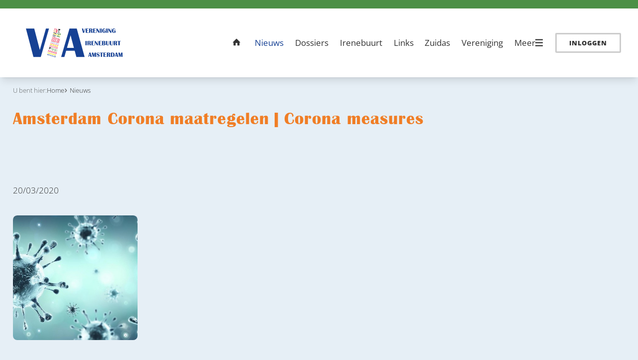

--- FILE ---
content_type: text/html; charset=UTF-8
request_url: https://irenebuurt.nl/nieuws/2020-03-20-amsterdam-corona-maatregelen-corona-measures
body_size: 3939
content:
<!DOCTYPE html>
<html lang="nl"><head><meta http-equiv="Content-Type" content="text/html; charset=UTF-8"><base href="https://irenebuurt.nl/"><title>Amsterdam Corona maatregelen | Corona measures - Vereniging Irenebuurt Amsterdam</title><meta name="mobile-web-app-capable" content="yes"><meta name="apple-mobile-web-app-capable" content="yes"><meta name="apple-mobile-web-app-title" content="Amsterdam Corona maatregelen | Corona measures - Vereniging Irenebuurt Amsterdam"><meta name="HandheldFriendly" content="true"><link rel="apple-touch-icon" sizes="180x180" href="/_/site-application/site/1/favicon/626ba0/apple-touch-icon.png"><link rel="mask-icon" href="/_/site-application/site/1/favicon/626ba0/safari-pinned-tab.svg" color="#164194"><link rel="shortcut icon" href="/_/site-application/site/1/favicon/626ba0/favicon-48x48.ico"><link rel="icon" type="image/png" href="/_/site-application/site/1/favicon/626ba0/favicon-32x32.png" sizes="32x32"><link rel="icon" type="image/png" href="/_/site-application/site/1/favicon/626ba0/favicon-16x16.png" sizes="16x16"><link rel="icon" type="image/png" href="/_/site-application/site/1/favicon/626ba0/favicon-48x48.png" sizes="48x48"><link rel="icon" type="image/png" href="/_/site-application/site/1/favicon/626ba0/favicon-57x57.png" sizes="57x57"><link rel="icon" type="image/png" href="/_/site-application/site/1/favicon/626ba0/favicon-76x76.png" sizes="76x76"><link rel="icon" type="image/png" href="/_/site-application/site/1/favicon/626ba0/favicon-96x96.png" sizes="96x96"><link rel="icon" type="image/png" href="/_/site-application/site/1/favicon/626ba0/favicon-128x128.png" sizes="128x128"><link rel="icon" type="image/png" href="/_/site-application/site/1/favicon/626ba0/favicon-192x192.png" sizes="192x192"><link rel="icon" type="image/png" href="/_/site-application/site/1/favicon/626ba0/favicon-228x228.png" sizes="228x228"><link rel="icon" type="image/png" href="/_/site-application/site/1/favicon/626ba0/favicon-512x512.png" sizes="512x512"><link rel="manifest" href="/_/site-application/site/1/favicon/626ba0/web-app-manifest.json"><meta name="msapplication-config" content="/_/site-application/site/1/favicon/626ba0/browserconfig.xml"><meta name="msapplication-TileColor" content="#ffffff"><meta name="msapplication-TileImage" content="/_/site-application/site/1/favicon/626ba0/mstile-150x150.png"><meta name="theme-color" content="#164194"><meta property="og:type" content="blog"><meta property="og:title" content="Amsterdam Corona maatregelen | Corona measures"><meta property="og:site_name" content="Vereniging Irenebuurt Amsterdam"><meta name="description" content=""><meta property="og:url" content="https://irenebuurt.nl/nieuws/2020-03-20-amsterdam-corona-maatregelen-corona-measures"><meta name="g2:highlight:routing" content='{"internal":true,"vweb-app.v3":{"module":"article","settings":{"modelName":"weblog"},"route":{"name":"articles.article","params":[267]}},"fetch-url":"\/_\/site-application\/site\/1\/blog\/weblog\/article\/267\/highlight\/link"}'><meta property="og:image" content="f/files/showimage/medium/nieuws/2020/20200317-pic-bij-item-corona.jpg"><script type="module" src="/apps/file/build/component-CT5WNMcC.js"></script><script type="module" src="/apps/framework/build/public-entrypoint-C51TzVN5.js"></script><script type="module" src="/apps/site/build/site-C6JZeDRT.js"></script><script type="module" src="/apps/event/build/ticket-sales-DHLYFIWN.js"></script><link type="text/css" href="/_/site-application/site/1/variables/626ba0/variables.css" rel="stylesheet"><meta name="viewport" content="width=device-width, viewport-fit=cover, initial-scale=1, user-scalable=0, minimal-ui"><link rel="stylesheet" type="text/css" href="/build/css/site/screen-t3y1-2qd.css" nonce="91Ti5ZRnJYDlbbxE01KI4DKC"><script type="module" nonce="91Ti5ZRnJYDlbbxE01KI4DKC" src="/build/index-tZ69sn9N.js"></script></head><body class="sub full"><div class="c-header-wrapper js-header" data-text-color="dark"><header role="banner" class="c-header c-header--type-2"><div class="c-header__owner js-nav-append"><a class="c-logo" data-orientation="landscape" href="https://irenebuurt.nl/"><img alt="Vereniging Irenebuurt Amsterdam - logo" src="https://irenebuurt.nl/_/site-application/site/1/user-param/626ba064149ea64f417dac563e43be3e/svg/theme-logo-vector"></a></div><div class="c-header__user"><a class="c-btn-light js-login-toggle">Inloggen</a></div><button class="c-header__hamburger c-nav-toggle" aria-expanded="false" aria-controls="nav"><svg class="c-nav-toggle__svg" viewBox="0 0 10 10" width="10" height="10"><path class="c-nav-toggle__burger" d="M0,1 10,1 M0,5 10,5 M0,9 10,9"></path><path class="c-nav-toggle__cross" d="M1,1 9,9 M5,5 5,5 M1,9 9,1"></path></svg></button></header></div><div class="o-content-wrapper"><div class="c-breadcrumb"><div class="c-breadcrumb__header">U bent hier:
                </div><ul class="c-breadcrumb__list"><li class="c-breadcrumb__item"><a class="c-breadcrumb__link" href="">Home</a></li><li class="c-breadcrumb__item is-last"><a class="c-breadcrumb__link" href="nieuws">Nieuws</a></li></ul></div></div><main class="l-sub l-full "><div class="o-content-wrapper"><h1 class="c-page-title">Amsterdam Corona maatregelen | Corona measures</h1></div><div class="o-content-wrapper"><article class="c-blog"><article class="c-blog-article c-text"><header class="c-blog-article__header"><div class="c-blog-article__time">20/03/2020</div><div class="c-blog-article__tags"></div></header><section class="c-text c-blog-article__message "><p><img alt="" src="f/files/showimage/medium/nieuws/2020/20200317-pic-bij-item-corona.jpg" style="height:250px;width:250px;"></p>

<p>Lees hier over de aanpak van de gemeente. Read Amsterdam's approach here!</p>

<p><a href="f/files/inline/nieuws/2020/20200317-brief-bestuur-vraa-amsterdam-aanpak-coronavirus-nederlands_def.pdf">Klik hier</a> voor het NL document<br><a href="f/files/inline/nieuws/2020/20200317-brief-bestuur-vraa-amsterdam-aanpak-coronavirus_engels_def.pdf">Click here</a> for English</p></section></article></article></div></main><div class="c-footer-wrapper" data-text-color="light"><footer class="c-footer" role="contentinfo" data-text-color="light"><a class="c-footer__logo" href="https://irenebuurt.nl/"><img class="c-footer__logo__img" src="https://irenebuurt.nl/_/site-application/site/1/user-param/626ba064149ea64f417dac563e43be3e/svg/theme-footer-logo-vector" alt="Logo Vereniging Irenebuurt Amsterdam"></a><div class="c-footer__contact"><div class="c-footer__contact__item"><p>Vereniging Irenebuurt Amsterdam<br>
Henriëtte Bosmansstraat 57 <br>
1077 XG Amsterdam</p>

<p><a href="f/files/inline/diverse/20181026-privacyverklaring-via.pdf">Privacystatement</a></p></div></div><div class="c-footer__links"></div></footer><footer class="c-disclaimer"><div class="copyright">© 2026<span class="owner"> Vereniging Irenebuurt Amsterdam</span></div><div class="verenigingenweb"><a href="https://verenigingenweb.nl"><img src="https://static.genkgo.com/branding/genkgo/logo_alt.svg" title="Verenigingenweb" alt="Verenigingenweb"></a></div></footer></div><div class="c-login-modal-wrap js-login-modal hide"><button class="c-login-modal__close c-close-btn js-login-toggle">close</button></div><nav class="c-nav" id="nav" role="navigation" data-more="Meer"><ul class="c-nav__lvl c-nav__lvl--1"><li class="c-nav__item is-first is-active"><a class="c-nav__link" href="">Home</a></li><li class="c-nav__item is-active is-current"><a class="c-nav__link" href="nieuws">Nieuws</a></li><li class="c-nav__item has-children"><a class="c-nav__link" href="dossiers">Dossiers</a><ul class="c-nav__lvl c-nav__lvl--2"><li class="c-nav__item is-first has-children"><a class="c-nav__link" href="dossiers/dossier-beatrixpark-rai">Dossier Beatrixpark / RAI</a><ul class="c-nav__lvl c-nav__lvl--3"><li class="c-nav__item is-first is-last"><a class="c-nav__link" href="dossiers/dossier-beatrixpark-rai/eroscentrum">Eroscentrum</a></li></ul></li><li class="c-nav__item"><a class="c-nav__link" href="dossiers/dossier-erfpacht">Dossier Erfpacht</a></li><li class="c-nav__item has-children"><a class="c-nav__link" href="dossiers/dossier-groen">Dossier Groen</a><ul class="c-nav__lvl c-nav__lvl--3"><li class="c-nav__item is-first is-last"><a class="c-nav__link" href="dossiers/dossier-groen/stukken-kapvergunning">Stukken Kapvergunning</a></li></ul></li><li class="c-nav__item has-children"><a class="c-nav__link" href="dossiers/dossier-hinder">Dossier Hinder</a><ul class="c-nav__lvl c-nav__lvl--3"><li class="c-nav__item is-first"><a class="c-nav__link" href="dossiers/dossier-hinder/acties-tegen-lichtreclame">Acties tegen lichtreclame</a></li><li class="c-nav__item"><a class="c-nav__link" href="dossiers/dossier-hinder/geluidmetingen-atrium">Geluidmetingen Atrium</a></li><li class="c-nav__item"><a class="c-nav__link" href="dossiers/dossier-hinder/rai">RAI</a></li><li class="c-nav__item is-last"><a class="c-nav__link" href="dossiers/dossier-hinder/bezwaar-werkzaamheden-ovt1">Bezwaar werkzaamheden OVT1</a></li></ul></li><li class="c-nav__item has-children"><a class="c-nav__link" href="dossiers/dossier-parkeren">Dossier Parkeren</a><ul class="c-nav__lvl c-nav__lvl--3"><li class="c-nav__item is-first is-last"><a class="c-nav__link" href="dossiers/dossier-parkeren/historie-parkeren">Historie Parkeren</a></li></ul></li><li class="c-nav__item"><a class="c-nav__link" href="dossiers/dossier-water">Dossier Water</a></li><li class="c-nav__item has-children"><a class="c-nav__link" href="dossiers/dossier-verkeer">Dossier Verkeer</a><ul class="c-nav__lvl c-nav__lvl--3"><li class="c-nav__item is-first is-last"><a class="c-nav__link" href="dossiers/dossier-verkeer/fietsersbond">Fietsersbond</a></li></ul></li><li class="c-nav__item"><a class="c-nav__link" href="dossiers/dossier-woongenot">Dossier Woongenot</a></li><li class="c-nav__item has-children"><a class="c-nav__link" href="dossiers/dossier-zuidas">Dossier Zuidas</a><ul class="c-nav__lvl c-nav__lvl--3"><li class="c-nav__item is-first"><a class="c-nav__link" href="dossiers/dossier-zuidas/parnassusweg">Parnassusweg</a></li><li class="c-nav__item"><a class="c-nav__link" href="dossiers/dossier-zuidas/station-zuid">Station Zuid</a></li><li class="c-nav__item"><a class="c-nav__link" href="dossiers/dossier-zuidas/strawinsky-noord">Strawinsky Noord</a></li><li class="c-nav__item"><a class="c-nav__link" href="dossiers/dossier-zuidas/strawinsky-zuid">Strawinsky Zuid</a></li><li class="c-nav__item has-children"><a class="c-nav__link" href="dossiers/dossier-zuidas/zuidasdok">Zuidasdok</a><ul class="c-nav__lvl c-nav__lvl--4"><li class="c-nav__item is-first"><a class="c-nav__link" href="dossiers/dossier-zuidas/zuidasdok/aangepaste-plannen-voor-zuidas-en-zuidasdok">Aangepaste plannen voor Zuidas en Zuidasdok</a></li><li class="c-nav__item is-last"><a class="c-nav__link" href="dossiers/dossier-zuidas/zuidasdok/presentatie-zuidasdok">Presentatie ZuidasDok</a></li></ul></li><li class="c-nav__item is-last"><a class="c-nav__link" href="dossiers/dossier-zuidas/zuidasvisie">Zuidasvisie</a></li></ul></li><li class="c-nav__item is-last"><a class="c-nav__link" href="dossiers/kavel-c23-rechtbank-amsterdam">Kavel C2/3 Rechtbank Amsterdam</a></li></ul></li><li class="c-nav__item has-children"><a class="c-nav__link" href="irenebuurt">Irenebuurt</a><ul class="c-nav__lvl c-nav__lvl--2"><li class="c-nav__item is-first"><a class="c-nav__link" href="irenebuurt/afval">Afval</a></li><li class="c-nav__item"><a class="c-nav__link" href="irenebuurt/architectuurwandeling">Architectuurwandeling</a></li><li class="c-nav__item has-children"><a class="c-nav__link" href="irenebuurt/bestemmingsplan">Bestemmingsplan</a><ul class="c-nav__lvl c-nav__lvl--3"><li class="c-nav__item is-first"><a class="c-nav__link" href="irenebuurt/bestemmingsplan/bestemmingsplan-beethoven">Bestemmingsplan Beethoven</a></li><li class="c-nav__item is-last"><a class="c-nav__link" href="irenebuurt/bestemmingsplan/vijfhoek-ontwerp">Vijfhoek Ontwerp</a></li></ul></li><li class="c-nav__item"><a class="c-nav__link" href="irenebuurt/cijfers">Cijfers</a></li><li class="c-nav__item"><a class="c-nav__link" href="irenebuurt/geluidshinder-melden">Geluidshinder melden</a></li><li class="c-nav__item"><a class="c-nav__link" href="irenebuurt/geschiedenis">Geschiedenis</a></li><li class="c-nav__item"><a class="c-nav__link" href="irenebuurt/hondenbeleid">Hondenbeleid</a></li><li class="c-nav__item"><a class="c-nav__link" href="irenebuurt/inbraak-en-preventie">Inbraak en preventie</a></li><li class="c-nav__item"><a class="c-nav__link" href="irenebuurt/jubileumboek">Jubileumboek</a></li><li class="c-nav__item has-children"><a class="c-nav__link" href="irenebuurt/natuur">Natuur</a><ul class="c-nav__lvl c-nav__lvl--3"><li class="c-nav__item is-first"><a class="c-nav__link" href="irenebuurt/natuur/egels">Egels</a></li><li class="c-nav__item"><a class="c-nav__link" href="irenebuurt/natuur/vogels">Vogels</a></li><li class="c-nav__item"><a class="c-nav__link" href="irenebuurt/natuur/nestkasten">Nestkasten</a></li><li class="c-nav__item is-last"><a class="c-nav__link" href="irenebuurt/natuur/bomen">Bomen</a></li></ul></li><li class="c-nav__item is-last"><a class="c-nav__link" href="irenebuurt/parkeren">Parkeren</a></li></ul></li><li class="c-nav__item"><a class="c-nav__link" href="links">Links</a></li><li class="c-nav__item has-children"><a class="c-nav__link" href="zuidas">Zuidas</a><ul class="c-nav__lvl c-nav__lvl--2"><li class="c-nav__item is-first"><a class="c-nav__link" href="zuidas/recent">Recent</a></li><li class="c-nav__item"><a class="c-nav__link" href="zuidas/zuidasdok">Zuidasdok</a></li><li class="c-nav__item"><a class="c-nav__link" href="zuidas/2009-2017">2009-2017</a></li><li class="c-nav__item"><a class="c-nav__link" href="zuidas/historie-zuidas">Historie Zuidas</a></li><li class="c-nav__item"><a class="c-nav__link" href="zuidas/strawinsky">Strawinsky</a></li><li class="c-nav__item"><a class="c-nav__link" href="zuidas/vijfhoek">Vijfhoek: Prinses Amaliaplein</a></li><li class="c-nav__item is-last"><a class="c-nav__link" href="zuidas/aics">AICS</a></li></ul></li><li class="c-nav__item has-children"><a class="c-nav__link" href="vereniging">Vereniging</a><ul class="c-nav__lvl c-nav__lvl--2"><li class="c-nav__item is-first"><a class="c-nav__link" href="vereniging/waarom-via">Waarom VIA?</a></li><li class="c-nav__item"><a class="c-nav__link" href="vereniging/lid-worden">Lid worden</a></li><li class="c-nav__item"><a class="c-nav__link" href="vereniging/ontstaan-statuten">Ontstaan &amp; Statuten</a></li><li class="c-nav__item"><a class="c-nav__link" href="vereniging/bestuur">Bestuur</a></li><li class="c-nav__item"><a class="c-nav__link" href="vereniging/activiteiten">Activiteiten</a></li><li class="c-nav__item is-last"><a class="c-nav__link" href="vereniging/viavia">ViaVIA</a></li></ul></li><li class="c-nav__item has-children"><a class="c-nav__link" href="mijn-irenebuurt">Mijn Irenebuurt</a><ul class="c-nav__lvl c-nav__lvl--2"><li class="c-nav__item is-first has-children"><a class="c-nav__link" href="mijn-irenebuurt/mijn-profiel">Mijn profiel</a><ul class="c-nav__lvl c-nav__lvl--3"><li class="c-nav__item is-first"><a class="c-nav__link" href="mijn-irenebuurt/mijn-profiel/mijn-gegevens">Mijn gegevens</a></li><li class="c-nav__item"><a class="c-nav__link" href="mijn-irenebuurt/mijn-profiel/mijn-evenementen">Inschrijven voor activiteiten</a></li><li class="c-nav__item"><a class="c-nav__link" href="mijn-irenebuurt/mijn-profiel/wachtwoord-wijzigen">Wachtwoord wijzigen</a></li><li class="c-nav__item is-last"><a class="c-nav__link" href="mijn-irenebuurt/mijn-profiel/mijn-pasfoto">Mijn pasfoto</a></li></ul></li><li class="c-nav__item"><a class="c-nav__link" href="mijn-irenebuurt/nieuwsbrieven">Nieuwsbrieven</a></li><li class="c-nav__item has-children"><a class="c-nav__link" href="mijn-irenebuurt/algemene-ledenvergadering">ALV Documenten</a><ul class="c-nav__lvl c-nav__lvl--3"><li class="c-nav__item is-first"><a class="c-nav__link" href="mijn-irenebuurt/algemene-ledenvergadering/alv-2025">Alv-2025</a></li><li class="c-nav__item"><a class="c-nav__link" href="mijn-irenebuurt/algemene-ledenvergadering/alv-2024">ALV 2024</a></li><li class="c-nav__item"><a class="c-nav__link" href="mijn-irenebuurt/algemene-ledenvergadering/alv-2023">ALV 2023</a></li><li class="c-nav__item"><a class="c-nav__link" href="mijn-irenebuurt/algemene-ledenvergadering/alv-2022">ALV 2022</a></li><li class="c-nav__item"><a class="c-nav__link" href="mijn-irenebuurt/algemene-ledenvergadering/alv-2020">ALV 2020</a></li><li class="c-nav__item"><a class="c-nav__link" href="mijn-irenebuurt/algemene-ledenvergadering/alv-2019">ALV 2019</a></li><li class="c-nav__item"><a class="c-nav__link" href="mijn-irenebuurt/algemene-ledenvergadering/alv-2018">ALV 2018</a></li><li class="c-nav__item"><a class="c-nav__link" href="mijn-irenebuurt/algemene-ledenvergadering/alv-2017">ALV 2017</a></li><li class="c-nav__item"><a class="c-nav__link" href="mijn-irenebuurt/algemene-ledenvergadering/alv-2015">ALV 2015</a></li><li class="c-nav__item"><a class="c-nav__link" href="mijn-irenebuurt/algemene-ledenvergadering/alv-2014">ALV 2014</a></li><li class="c-nav__item"><a class="c-nav__link" href="mijn-irenebuurt/algemene-ledenvergadering/alv-2013">ALV 2013</a></li><li class="c-nav__item"><a class="c-nav__link" href="mijn-irenebuurt/algemene-ledenvergadering/alv-2012">ALV 2012</a></li><li class="c-nav__item"><a class="c-nav__link" href="mijn-irenebuurt/algemene-ledenvergadering/alv-2011">ALV 2011</a></li><li class="c-nav__item"><a class="c-nav__link" href="mijn-irenebuurt/algemene-ledenvergadering/alv-2010">ALV 2010</a></li><li class="c-nav__item"><a class="c-nav__link" href="mijn-irenebuurt/algemene-ledenvergadering/alv-2009">ALV 2009</a></li><li class="c-nav__item"><a class="c-nav__link" href="mijn-irenebuurt/algemene-ledenvergadering/alv-2008">ALV 2008</a></li><li class="c-nav__item"><a class="c-nav__link" href="mijn-irenebuurt/algemene-ledenvergadering/alv-2007">ALV 2007</a></li><li class="c-nav__item"><a class="c-nav__link" href="mijn-irenebuurt/algemene-ledenvergadering/alv-2005">ALV 2005</a></li><li class="c-nav__item is-last"><a class="c-nav__link" href="mijn-irenebuurt/algemene-ledenvergadering/alv-2004">ALV 2004</a></li></ul></li><li class="c-nav__item"><a class="c-nav__link" href="mijn-irenebuurt/overige-documenten">Overige documenten</a></li><li class="c-nav__item"><a class="c-nav__link" href="mijn-irenebuurt/de-kabouterraad">De Kabouterraad</a></li><li class="c-nav__item"><a class="c-nav__link" href="mijn-irenebuurt/fotoalbum">Fotoalbum</a></li><li class="c-nav__item has-children"><a class="c-nav__link" href="mijn-irenebuurt/bestuur-only">Bestuur only</a><ul class="c-nav__lvl c-nav__lvl--3"><li class="c-nav__item is-first"><a class="c-nav__link" href="mijn-irenebuurt/bestuur-only/bestuursoverleggen">Bestuursoverleggen</a></li><li class="c-nav__item"><a class="c-nav__link" href="mijn-irenebuurt/bestuur-only/lopende-projecten">Lopende projecten</a></li><li class="c-nav__item"><a class="c-nav__link" href="mijn-irenebuurt/bestuur-only/brieven-templates">Brieven / Templates</a></li><li class="c-nav__item"><a class="c-nav__link" href="mijn-irenebuurt/bestuur-only/contracten">Contracten</a></li><li class="c-nav__item"><a class="c-nav__link" href="mijn-irenebuurt/bestuur-only/extern-overleg">Extern overleg</a></li><li class="c-nav__item"><a class="c-nav__link" href="mijn-irenebuurt/bestuur-only/buurtfeest-draaiboek">Buurtfeest Draaiboek</a></li><li class="c-nav__item is-last"><a class="c-nav__link" href="mijn-irenebuurt/bestuur-only/communicatie">Communicatie</a></li></ul></li><li class="c-nav__item is-last has-children"><a class="c-nav__link" href="mijn-irenebuurt/dossiers">Dossiers</a><ul class="c-nav__lvl c-nav__lvl--3"><li class="c-nav__item is-first"><a class="c-nav__link" href="mijn-irenebuurt/dossiers/dossier-parkeren">Dossier Parkeren</a></li><li class="c-nav__item is-last"><a class="c-nav__link" href="mijn-irenebuurt/dossiers/dossier-erfpacht">Dossier Erfpacht</a></li></ul></li></ul></li><li class="c-nav__item"><a class="c-nav__link" href="contact">Contact</a></li><li class="c-nav__item is-last"><a class="c-nav__link" href="english">English</a></li><li class="c-nav__item is-mobile-only"><a class="c-nav__link js-login-toggle" href="login">Inloggen</a></li></ul></nav></body></html>


--- FILE ---
content_type: text/css; charset=UTF-8
request_url: https://irenebuurt.nl/_/site-application/site/1/variables/626ba0/variables.css
body_size: 620
content:
:root {
  --theme-logo-vector: url("https://irenebuurt.nl/_/site-application/site/1/user-param/626ba0/svg/theme-logo-vector");
  --theme-logo-raster: url("https://irenebuurt.nl/_/site-application/site/1/user-param/626ba0/image/theme-logo-raster");
  --theme-logo-orientation: "landscape";
  --theme-color-primary: rgb(22, 65, 148);
  --theme-color-primary-r: 22;
  --theme-color-primary-g: 65;
  --theme-color-primary-b: 148;
  --theme-color-primary-hex: #164194;
  --theme-color-primary-hsl: hsl(219.5238, 74.1176%, 33.3333%);
  --theme-color-primary-h: 219.5238;
  --theme-color-primary-s: 74.1176%;
  --theme-color-primary-l: 33.3333%;
  --theme-color-secondary: rgb(240, 126, 38);
  --theme-color-secondary-r: 240;
  --theme-color-secondary-g: 126;
  --theme-color-secondary-b: 38;
  --theme-color-secondary-hex: #f07e26;
  --theme-color-secondary-hsl: hsl(26.1386, 87.069%, 54.5098%);
  --theme-color-secondary-h: 26.1386;
  --theme-color-secondary-s: 87.069%;
  --theme-color-secondary-l: 54.5098%;
  --theme-footer-background-color: rgb(76, 144, 70);
  --theme-footer-background-color-r: 76;
  --theme-footer-background-color-g: 144;
  --theme-footer-background-color-b: 70;
  --theme-footer-background-color-hex: #4c9046;
  --theme-footer-background-color-hsl: hsl(115.1351, 34.5794%, 41.9608%);
  --theme-footer-background-color-h: 115.1351;
  --theme-footer-background-color-s: 34.5794%;
  --theme-footer-background-color-l: 41.9608%;
  --theme-footer-logo-vector: url("https://irenebuurt.nl/_/site-application/site/1/user-param/626ba0/svg/theme-footer-logo-vector");
  --theme-footer-logo-raster: url("https://irenebuurt.nl/_/site-application/site/1/user-param/626ba0/image/theme-footer-logo-raster");
  --theme-footer-text-color: "light";
  --theme-header-background-color: rgb(255, 255, 255);
  --theme-header-background-color-r: 255;
  --theme-header-background-color-g: 255;
  --theme-header-background-color-b: 255;
  --theme-header-background-color-hex: #ffffff;
  --theme-header-background-color-hsl: hsl(0, 0%, 100%);
  --theme-header-background-color-h: 0;
  --theme-header-background-color-s: 0%;
  --theme-header-background-color-l: 100%;
  --theme-header-border: 1;
  --theme-header-border-color: rgb(76, 144, 70);
  --theme-header-border-color-r: 76;
  --theme-header-border-color-g: 144;
  --theme-header-border-color-b: 70;
  --theme-header-border-color-hex: #4c9046;
  --theme-header-border-color-hsl: hsl(115.1351, 34.5794%, 41.9608%);
  --theme-header-border-color-h: 115.1351;
  --theme-header-border-color-s: 34.5794%;
  --theme-header-border-color-l: 41.9608%;
  --theme-header-text-color: "dark";
  --theme-header-type: 2;
  --theme-border-radius: 1;
  --theme-body-background-color: rgb(230, 239, 246);
  --theme-body-background-color-r: 230;
  --theme-body-background-color-g: 239;
  --theme-body-background-color-b: 246;
  --theme-body-background-color-hex: #e6eff6;
  --theme-body-background-color-hsl: hsl(206.25, 47.0588%, 93.3333%);
  --theme-body-background-color-h: 206.25;
  --theme-body-background-color-s: 47.0588%;
  --theme-body-background-color-l: 93.3333%;
  --theme-slider-slide-type: 1;
  --theme-slider-nav-type: 1;
  --theme-slider-aspect-ratio: "3:1";
  --theme-genkgo-logo: "light";
}


--- FILE ---
content_type: text/css
request_url: https://irenebuurt.nl/build/css/site/screen-t3y1-2qd.css
body_size: 87839
content:
/*!
 * jQuery UI CSS Framework 1.13.2
 * http://jqueryui.com
 *
 * Copyright jQuery Foundation and other contributors
 * Released under the MIT license.
 * http://jquery.org/license
 *
 * http://api.jqueryui.com/category/theming/
 */.ui-helper-hidden{display:none}.ui-helper-hidden-accessible{border:0;clip:rect(0 0 0 0);height:1px;margin:-1px;overflow:hidden;padding:0;position:absolute;width:1px}.ui-helper-reset{margin:0;padding:0;border:0;outline:0;line-height:1.3;text-decoration:none;font-size:100%;list-style:none}.ui-helper-clearfix:before,.ui-helper-clearfix:after{content:"";display:table;border-collapse:collapse}.ui-helper-clearfix:after{clear:both}.ui-helper-zfix{width:100%;height:100%;top:0;left:0;position:absolute;opacity:0;-ms-filter:"alpha(opacity=0)"}.ui-front{z-index:100}.ui-state-disabled{cursor:default!important;pointer-events:none}.ui-icon{display:inline-block;vertical-align:middle;margin-top:-.25em;position:relative;text-indent:-99999px;overflow:hidden;background-repeat:no-repeat}.ui-widget-icon-block{left:50%;margin-left:-8px;display:block}.ui-widget-overlay{position:fixed;top:0;left:0;width:100%;height:100%}/*!
 * jQuery UI CSS Framework 1.13.2
 * http://jqueryui.com
 *
 * Copyright jQuery Foundation and other contributors
 * Released under the MIT license.
 * http://jquery.org/license
 *
 * http://api.jqueryui.com/category/theming/
 *
 * To view and modify this theme, visit http://jqueryui.com/themeroller/
 */.ui-widget{font-family:Arial,Helvetica,sans-serif;font-size:1em}.ui-widget .ui-widget{font-size:1em}.ui-widget input,.ui-widget select,.ui-widget textarea,.ui-widget button{font-family:Arial,Helvetica,sans-serif;font-size:1em}.ui-widget.ui-widget-content{border:1px solid #c5c5c5}.ui-widget-content{border:1px solid #dddddd;background:#fff;color:#333}.ui-widget-content a{color:#333}.ui-widget-header{border:1px solid #dddddd;background:#e9e9e9;color:#333;font-weight:700}.ui-widget-header a{color:#333}.ui-state-default,.ui-widget-content .ui-state-default,.ui-widget-header .ui-state-default,.ui-button,html .ui-button.ui-state-disabled:hover,html .ui-button.ui-state-disabled:active{border:1px solid #c5c5c5;background:#f6f6f6;font-weight:400;color:#454545}.ui-state-default a,.ui-state-default a:link,.ui-state-default a:visited,a.ui-button,a:link.ui-button,a:visited.ui-button,.ui-button{color:#454545;text-decoration:none}.ui-state-hover,.ui-widget-content .ui-state-hover,.ui-widget-header .ui-state-hover,.ui-state-focus,.ui-widget-content .ui-state-focus,.ui-widget-header .ui-state-focus,.ui-button:hover,.ui-button:focus{border:1px solid #cccccc;background:#ededed;font-weight:400;color:#2b2b2b}.ui-state-hover a,.ui-state-hover a:hover,.ui-state-hover a:link,.ui-state-hover a:visited,.ui-state-focus a,.ui-state-focus a:hover,.ui-state-focus a:link,.ui-state-focus a:visited,a.ui-button:hover,a.ui-button:focus{color:#2b2b2b;text-decoration:none}.ui-visual-focus{box-shadow:0 0 3px 1px #5e9ed6}.ui-state-active,.ui-widget-content .ui-state-active,.ui-widget-header .ui-state-active,a.ui-button:active,.ui-button:active,.ui-button.ui-state-active:hover{border:1px solid #003eff;background:#007fff;font-weight:400;color:#fff}.ui-icon-background,.ui-state-active .ui-icon-background{border:#003eff;background-color:#fff}.ui-state-active a,.ui-state-active a:link,.ui-state-active a:visited{color:#fff;text-decoration:none}.ui-state-highlight,.ui-widget-content .ui-state-highlight,.ui-widget-header .ui-state-highlight{border:1px solid #dad55e;background:#fffa90;color:#777620}.ui-state-checked{border:1px solid #dad55e;background:#fffa90}.ui-state-highlight a,.ui-widget-content .ui-state-highlight a,.ui-widget-header .ui-state-highlight a{color:#777620}.ui-state-error,.ui-widget-content .ui-state-error,.ui-widget-header .ui-state-error{border:1px solid #f1a899;background:#fddfdf;color:#5f3f3f}.ui-state-error a,.ui-widget-content .ui-state-error a,.ui-widget-header .ui-state-error a,.ui-state-error-text,.ui-widget-content .ui-state-error-text,.ui-widget-header .ui-state-error-text{color:#5f3f3f}.ui-priority-primary,.ui-widget-content .ui-priority-primary,.ui-widget-header .ui-priority-primary{font-weight:700}.ui-priority-secondary,.ui-widget-content .ui-priority-secondary,.ui-widget-header .ui-priority-secondary{opacity:.7;-ms-filter:"alpha(opacity=70)";font-weight:400}.ui-state-disabled,.ui-widget-content .ui-state-disabled,.ui-widget-header .ui-state-disabled{opacity:.35;-ms-filter:"alpha(opacity=35)";background-image:none}.ui-state-disabled .ui-icon{-ms-filter:"alpha(opacity=35)"}.ui-icon{width:16px;height:16px}.ui-icon,.ui-widget-content .ui-icon{background-image:url(/build/img/ui-icons_444444_256x240.png)}.ui-widget-header .ui-icon{background-image:url(/build/img/ui-icons_444444_256x240.png)}.ui-state-hover .ui-icon,.ui-state-focus .ui-icon,.ui-button:hover .ui-icon,.ui-button:focus .ui-icon{background-image:url(/build/img/ui-icons_555555_256x240.png)}.ui-state-active .ui-icon,.ui-button:active .ui-icon{background-image:url(/build/img/ui-icons_ffffff_256x240.png)}.ui-state-highlight .ui-icon,.ui-button .ui-state-highlight.ui-icon{background-image:url(/build/img/ui-icons_777620_256x240.png)}.ui-state-error .ui-icon,.ui-state-error-text .ui-icon{background-image:url(/build/img/ui-icons_cc0000_256x240.png)}.ui-button .ui-icon{background-image:url(/build/img/ui-icons_777777_256x240.png)}.ui-icon-blank.ui-icon-blank.ui-icon-blank{background-image:none}.ui-icon-caret-1-n{background-position:0 0}.ui-icon-caret-1-ne{background-position:-16px 0}.ui-icon-caret-1-e{background-position:-32px 0}.ui-icon-caret-1-se{background-position:-48px 0}.ui-icon-caret-1-s{background-position:-65px 0}.ui-icon-caret-1-sw{background-position:-80px 0}.ui-icon-caret-1-w{background-position:-96px 0}.ui-icon-caret-1-nw{background-position:-112px 0}.ui-icon-caret-2-n-s{background-position:-128px 0}.ui-icon-caret-2-e-w{background-position:-144px 0}.ui-icon-triangle-1-n{background-position:0 -16px}.ui-icon-triangle-1-ne{background-position:-16px -16px}.ui-icon-triangle-1-e{background-position:-32px -16px}.ui-icon-triangle-1-se{background-position:-48px -16px}.ui-icon-triangle-1-s{background-position:-65px -16px}.ui-icon-triangle-1-sw{background-position:-80px -16px}.ui-icon-triangle-1-w{background-position:-96px -16px}.ui-icon-triangle-1-nw{background-position:-112px -16px}.ui-icon-triangle-2-n-s{background-position:-128px -16px}.ui-icon-triangle-2-e-w{background-position:-144px -16px}.ui-icon-arrow-1-n{background-position:0 -32px}.ui-icon-arrow-1-ne{background-position:-16px -32px}.ui-icon-arrow-1-e{background-position:-32px -32px}.ui-icon-arrow-1-se{background-position:-48px -32px}.ui-icon-arrow-1-s{background-position:-65px -32px}.ui-icon-arrow-1-sw{background-position:-80px -32px}.ui-icon-arrow-1-w{background-position:-96px -32px}.ui-icon-arrow-1-nw{background-position:-112px -32px}.ui-icon-arrow-2-n-s{background-position:-128px -32px}.ui-icon-arrow-2-ne-sw{background-position:-144px -32px}.ui-icon-arrow-2-e-w{background-position:-160px -32px}.ui-icon-arrow-2-se-nw{background-position:-176px -32px}.ui-icon-arrowstop-1-n{background-position:-192px -32px}.ui-icon-arrowstop-1-e{background-position:-208px -32px}.ui-icon-arrowstop-1-s{background-position:-224px -32px}.ui-icon-arrowstop-1-w{background-position:-240px -32px}.ui-icon-arrowthick-1-n{background-position:1px -48px}.ui-icon-arrowthick-1-ne{background-position:-16px -48px}.ui-icon-arrowthick-1-e{background-position:-32px -48px}.ui-icon-arrowthick-1-se{background-position:-48px -48px}.ui-icon-arrowthick-1-s{background-position:-64px -48px}.ui-icon-arrowthick-1-sw{background-position:-80px -48px}.ui-icon-arrowthick-1-w{background-position:-96px -48px}.ui-icon-arrowthick-1-nw{background-position:-112px -48px}.ui-icon-arrowthick-2-n-s{background-position:-128px -48px}.ui-icon-arrowthick-2-ne-sw{background-position:-144px -48px}.ui-icon-arrowthick-2-e-w{background-position:-160px -48px}.ui-icon-arrowthick-2-se-nw{background-position:-176px -48px}.ui-icon-arrowthickstop-1-n{background-position:-192px -48px}.ui-icon-arrowthickstop-1-e{background-position:-208px -48px}.ui-icon-arrowthickstop-1-s{background-position:-224px -48px}.ui-icon-arrowthickstop-1-w{background-position:-240px -48px}.ui-icon-arrowreturnthick-1-w{background-position:0 -64px}.ui-icon-arrowreturnthick-1-n{background-position:-16px -64px}.ui-icon-arrowreturnthick-1-e{background-position:-32px -64px}.ui-icon-arrowreturnthick-1-s{background-position:-48px -64px}.ui-icon-arrowreturn-1-w{background-position:-64px -64px}.ui-icon-arrowreturn-1-n{background-position:-80px -64px}.ui-icon-arrowreturn-1-e{background-position:-96px -64px}.ui-icon-arrowreturn-1-s{background-position:-112px -64px}.ui-icon-arrowrefresh-1-w{background-position:-128px -64px}.ui-icon-arrowrefresh-1-n{background-position:-144px -64px}.ui-icon-arrowrefresh-1-e{background-position:-160px -64px}.ui-icon-arrowrefresh-1-s{background-position:-176px -64px}.ui-icon-arrow-4{background-position:0 -80px}.ui-icon-arrow-4-diag{background-position:-16px -80px}.ui-icon-extlink{background-position:-32px -80px}.ui-icon-newwin{background-position:-48px -80px}.ui-icon-refresh{background-position:-64px -80px}.ui-icon-shuffle{background-position:-80px -80px}.ui-icon-transfer-e-w{background-position:-96px -80px}.ui-icon-transferthick-e-w{background-position:-112px -80px}.ui-icon-folder-collapsed{background-position:0 -96px}.ui-icon-folder-open{background-position:-16px -96px}.ui-icon-document{background-position:-32px -96px}.ui-icon-document-b{background-position:-48px -96px}.ui-icon-note{background-position:-64px -96px}.ui-icon-mail-closed{background-position:-80px -96px}.ui-icon-mail-open{background-position:-96px -96px}.ui-icon-suitcase{background-position:-112px -96px}.ui-icon-comment{background-position:-128px -96px}.ui-icon-person{background-position:-144px -96px}.ui-icon-print{background-position:-160px -96px}.ui-icon-trash{background-position:-176px -96px}.ui-icon-locked{background-position:-192px -96px}.ui-icon-unlocked{background-position:-208px -96px}.ui-icon-bookmark{background-position:-224px -96px}.ui-icon-tag{background-position:-240px -96px}.ui-icon-home{background-position:0 -112px}.ui-icon-flag{background-position:-16px -112px}.ui-icon-calendar{background-position:-32px -112px}.ui-icon-cart{background-position:-48px -112px}.ui-icon-pencil{background-position:-64px -112px}.ui-icon-clock{background-position:-80px -112px}.ui-icon-disk{background-position:-96px -112px}.ui-icon-calculator{background-position:-112px -112px}.ui-icon-zoomin{background-position:-128px -112px}.ui-icon-zoomout{background-position:-144px -112px}.ui-icon-search{background-position:-160px -112px}.ui-icon-wrench{background-position:-176px -112px}.ui-icon-gear{background-position:-192px -112px}.ui-icon-heart{background-position:-208px -112px}.ui-icon-star{background-position:-224px -112px}.ui-icon-link{background-position:-240px -112px}.ui-icon-cancel{background-position:0 -128px}.ui-icon-plus{background-position:-16px -128px}.ui-icon-plusthick{background-position:-32px -128px}.ui-icon-minus{background-position:-48px -128px}.ui-icon-minusthick{background-position:-64px -128px}.ui-icon-close{background-position:-80px -128px}.ui-icon-closethick{background-position:-96px -128px}.ui-icon-key{background-position:-112px -128px}.ui-icon-lightbulb{background-position:-128px -128px}.ui-icon-scissors{background-position:-144px -128px}.ui-icon-clipboard{background-position:-160px -128px}.ui-icon-copy{background-position:-176px -128px}.ui-icon-contact{background-position:-192px -128px}.ui-icon-image{background-position:-208px -128px}.ui-icon-video{background-position:-224px -128px}.ui-icon-script{background-position:-240px -128px}.ui-icon-alert{background-position:0 -144px}.ui-icon-info{background-position:-16px -144px}.ui-icon-notice{background-position:-32px -144px}.ui-icon-help{background-position:-48px -144px}.ui-icon-check{background-position:-64px -144px}.ui-icon-bullet{background-position:-80px -144px}.ui-icon-radio-on{background-position:-96px -144px}.ui-icon-radio-off{background-position:-112px -144px}.ui-icon-pin-w{background-position:-128px -144px}.ui-icon-pin-s{background-position:-144px -144px}.ui-icon-play{background-position:0 -160px}.ui-icon-pause{background-position:-16px -160px}.ui-icon-seek-next{background-position:-32px -160px}.ui-icon-seek-prev{background-position:-48px -160px}.ui-icon-seek-end{background-position:-64px -160px}.ui-icon-seek-start,.ui-icon-seek-first{background-position:-80px -160px}.ui-icon-stop{background-position:-96px -160px}.ui-icon-eject{background-position:-112px -160px}.ui-icon-volume-off{background-position:-128px -160px}.ui-icon-volume-on{background-position:-144px -160px}.ui-icon-power{background-position:0 -176px}.ui-icon-signal-diag{background-position:-16px -176px}.ui-icon-signal{background-position:-32px -176px}.ui-icon-battery-0{background-position:-48px -176px}.ui-icon-battery-1{background-position:-64px -176px}.ui-icon-battery-2{background-position:-80px -176px}.ui-icon-battery-3{background-position:-96px -176px}.ui-icon-circle-plus{background-position:0 -192px}.ui-icon-circle-minus{background-position:-16px -192px}.ui-icon-circle-close{background-position:-32px -192px}.ui-icon-circle-triangle-e{background-position:-48px -192px}.ui-icon-circle-triangle-s{background-position:-64px -192px}.ui-icon-circle-triangle-w{background-position:-80px -192px}.ui-icon-circle-triangle-n{background-position:-96px -192px}.ui-icon-circle-arrow-e{background-position:-112px -192px}.ui-icon-circle-arrow-s{background-position:-128px -192px}.ui-icon-circle-arrow-w{background-position:-144px -192px}.ui-icon-circle-arrow-n{background-position:-160px -192px}.ui-icon-circle-zoomin{background-position:-176px -192px}.ui-icon-circle-zoomout{background-position:-192px -192px}.ui-icon-circle-check{background-position:-208px -192px}.ui-icon-circlesmall-plus{background-position:0 -208px}.ui-icon-circlesmall-minus{background-position:-16px -208px}.ui-icon-circlesmall-close{background-position:-32px -208px}.ui-icon-squaresmall-plus{background-position:-48px -208px}.ui-icon-squaresmall-minus{background-position:-64px -208px}.ui-icon-squaresmall-close{background-position:-80px -208px}.ui-icon-grip-dotted-vertical{background-position:0 -224px}.ui-icon-grip-dotted-horizontal{background-position:-16px -224px}.ui-icon-grip-solid-vertical{background-position:-32px -224px}.ui-icon-grip-solid-horizontal{background-position:-48px -224px}.ui-icon-gripsmall-diagonal-se{background-position:-64px -224px}.ui-icon-grip-diagonal-se{background-position:-80px -224px}.ui-corner-all,.ui-corner-top,.ui-corner-left,.ui-corner-tl{border-top-left-radius:3px}.ui-corner-all,.ui-corner-top,.ui-corner-right,.ui-corner-tr{border-top-right-radius:3px}.ui-corner-all,.ui-corner-bottom,.ui-corner-left,.ui-corner-bl{border-bottom-left-radius:3px}.ui-corner-all,.ui-corner-bottom,.ui-corner-right,.ui-corner-br{border-bottom-right-radius:3px}.ui-widget-overlay{background:#aaa;opacity:.3;-ms-filter:"alpha(opacity=30)"}.ui-widget-shadow{box-shadow:0 0 5px #666}/*!
 * jQuery UI Datepicker 1.13.2
 * http://jqueryui.com
 *
 * Copyright jQuery Foundation and other contributors
 * Released under the MIT license.
 * http://jquery.org/license
 *
 * http://api.jqueryui.com/datepicker/#theming
 */.ui-datepicker{width:17em;padding:.2em .2em 0;display:none}.ui-datepicker .ui-datepicker-header{position:relative;padding:.2em 0}.ui-datepicker .ui-datepicker-prev,.ui-datepicker .ui-datepicker-next{position:absolute;top:2px;width:1.8em;height:1.8em}.ui-datepicker .ui-datepicker-prev-hover,.ui-datepicker .ui-datepicker-next-hover{top:1px}.ui-datepicker .ui-datepicker-prev{left:2px}.ui-datepicker .ui-datepicker-next{right:2px}.ui-datepicker .ui-datepicker-prev-hover{left:1px}.ui-datepicker .ui-datepicker-next-hover{right:1px}.ui-datepicker .ui-datepicker-prev span,.ui-datepicker .ui-datepicker-next span{display:block;position:absolute;left:50%;margin-left:-8px;top:50%;margin-top:-8px}.ui-datepicker .ui-datepicker-title{margin:0 2.3em;line-height:1.8em;text-align:center}.ui-datepicker .ui-datepicker-title select{font-size:1em;margin:1px 0}.ui-datepicker select.ui-datepicker-month,.ui-datepicker select.ui-datepicker-year{width:45%}.ui-datepicker table{width:100%;font-size:.9em;border-collapse:collapse;margin:0 0 .4em}.ui-datepicker th{padding:.7em .3em;text-align:center;font-weight:700;border:0}.ui-datepicker td{border:0;padding:1px}.ui-datepicker td span,.ui-datepicker td a{display:block;padding:.2em;text-align:right;text-decoration:none}.ui-datepicker .ui-datepicker-buttonpane{background-image:none;margin:.7em 0 0;padding:0 .2em;border-left:0;border-right:0;border-bottom:0}.ui-datepicker .ui-datepicker-buttonpane button{float:right;margin:.5em .2em .4em;cursor:pointer;padding:.2em .6em .3em;width:auto;overflow:visible}.ui-datepicker .ui-datepicker-buttonpane button.ui-datepicker-current{float:left}.ui-datepicker.ui-datepicker-multi{width:auto}.ui-datepicker-multi .ui-datepicker-group{float:left}.ui-datepicker-multi .ui-datepicker-group table{width:95%;margin:0 auto .4em}.ui-datepicker-multi-2 .ui-datepicker-group{width:50%}.ui-datepicker-multi-3 .ui-datepicker-group{width:33.3%}.ui-datepicker-multi-4 .ui-datepicker-group{width:25%}.ui-datepicker-multi .ui-datepicker-group-last .ui-datepicker-header,.ui-datepicker-multi .ui-datepicker-group-middle .ui-datepicker-header{border-left-width:0}.ui-datepicker-multi .ui-datepicker-buttonpane{clear:left}.ui-datepicker-row-break{clear:both;width:100%;font-size:0}.ui-datepicker-rtl{direction:rtl}.ui-datepicker-rtl .ui-datepicker-prev{right:2px;left:auto}.ui-datepicker-rtl .ui-datepicker-next{left:2px;right:auto}.ui-datepicker-rtl .ui-datepicker-prev:hover{right:1px;left:auto}.ui-datepicker-rtl .ui-datepicker-next:hover{left:1px;right:auto}.ui-datepicker-rtl .ui-datepicker-buttonpane{clear:right}.ui-datepicker-rtl .ui-datepicker-buttonpane button{float:left}.ui-datepicker-rtl .ui-datepicker-buttonpane button.ui-datepicker-current,.ui-datepicker-rtl .ui-datepicker-group{float:right}.ui-datepicker-rtl .ui-datepicker-group-last .ui-datepicker-header,.ui-datepicker-rtl .ui-datepicker-group-middle .ui-datepicker-header{border-right-width:0;border-left-width:1px}.ui-datepicker .ui-icon{display:block;text-indent:-99999px;overflow:hidden;background-repeat:no-repeat;left:.5em;top:.3em}body.lb-disable-scrolling{overflow:hidden}.lightboxOverlay{position:absolute;top:0;left:0;z-index:9999;background-color:#000;opacity:.8;display:none}.lightbox{position:absolute;left:0;width:100%;z-index:10000;text-align:center;line-height:0;font-weight:400;outline:none}.lightbox .lb-image{display:block;height:auto;max-width:inherit;max-height:none;border-radius:3px;border:4px solid white}.lightbox a img{border:none}.lb-outerContainer{position:relative;width:250px;height:250px;margin:0 auto;border-radius:4px;background-color:#fff}.lb-outerContainer:after{content:"";display:table;clear:both}.lb-loader{position:absolute;top:43%;left:0;height:25%;width:100%;text-align:center;line-height:0}.lb-cancel{display:block;width:32px;height:32px;margin:0 auto;background:url(/build/img/loading.gif) no-repeat}.lb-nav{position:absolute;top:0;left:0;height:100%;width:100%;z-index:10}.lb-container>.nav{left:0}.lb-nav a{outline:none;background-image:url([data-uri])}.lb-prev,.lb-next{height:100%;cursor:pointer;display:block}.lb-nav a.lb-prev{width:34%;left:0;float:left;background:url(/build/img/prev.png) left 48% no-repeat;opacity:0;transition:opacity .6s}.lb-nav a.lb-prev:hover{opacity:1}.lb-nav a.lb-next{width:64%;right:0;float:right;background:url(/build/img/next.png) right 48% no-repeat;opacity:0;transition:opacity .6s}.lb-nav a.lb-next:hover{opacity:1}.lb-dataContainer{margin:0 auto;padding-top:5px;width:100%;border-bottom-left-radius:4px;border-bottom-right-radius:4px}.lb-dataContainer:after{content:"";display:table;clear:both}.lb-data{padding:0 4px;color:#ccc}.lb-data .lb-details{width:85%;float:left;text-align:left;line-height:1.1em}.lb-data .lb-caption{font-size:13px;font-weight:700;line-height:1em}.lb-data .lb-caption a{color:#4ae}.lb-data .lb-number{display:block;clear:left;padding-bottom:1em;font-size:12px;color:#999}.lb-data .lb-close{display:block;float:right;width:30px;height:30px;background:url(/build/img/close.png) top right no-repeat;text-align:right;outline:none;opacity:.7;transition:opacity .2s}.lb-data .lb-close:hover{cursor:pointer;opacity:1}/*! normalize.css v5.0.0 | MIT License | github.com/necolas/normalize.css */html{font-family:sans-serif;line-height:1.15;-ms-text-size-adjust:100%;-webkit-text-size-adjust:100%}body{margin:0}article,aside,footer,header,nav,section{display:block}h1{font-size:2em;margin:.67em 0}figcaption,figure,main{display:block}figure{margin:1em 40px}hr{box-sizing:content-box;height:0;overflow:visible}pre{font-family:monospace,monospace;font-size:1em}a{background-color:transparent;-webkit-text-decoration-skip:objects}a:active,a:hover{outline-width:0}abbr[title]{border-bottom:none;text-decoration:underline;-webkit-text-decoration:underline dotted;text-decoration:underline dotted}b,strong{font-weight:inherit}b,strong{font-weight:bolder}code,kbd,samp{font-family:monospace,monospace;font-size:1em}dfn{font-style:italic}mark{background-color:#ff0;color:#000}small{font-size:80%}sub,sup{font-size:75%;line-height:0;position:relative;vertical-align:baseline}sub{bottom:-.25em}sup{top:-.5em}audio,video{display:inline-block}audio:not([controls]){display:none;height:0}img{border-style:none}svg:not(:root){overflow:hidden}button,input,optgroup,select,textarea{font-family:sans-serif;font-size:100%;line-height:1.15;margin:0}button,input{overflow:visible}button,select{text-transform:none}button,html [type=button],[type=reset],[type=submit]{-webkit-appearance:button}button::-moz-focus-inner,[type=button]::-moz-focus-inner,[type=reset]::-moz-focus-inner,[type=submit]::-moz-focus-inner{border-style:none;padding:0}button:-moz-focusring,[type=button]:-moz-focusring,[type=reset]:-moz-focusring,[type=submit]:-moz-focusring{outline:1px dotted ButtonText}fieldset{border:1px solid #c0c0c0;margin:0 2px;padding:.35em .625em .75em}legend{box-sizing:border-box;color:inherit;display:table;max-width:100%;padding:0;white-space:normal}progress{display:inline-block;vertical-align:baseline}textarea{overflow:auto}[type=checkbox],[type=radio]{box-sizing:border-box;padding:0}[type=number]::-webkit-inner-spin-button,[type=number]::-webkit-outer-spin-button{height:auto}[type=search]{-webkit-appearance:textfield;outline-offset:-2px}[type=search]::-webkit-search-cancel-button,[type=search]::-webkit-search-decoration{-webkit-appearance:none}::-webkit-file-upload-button{-webkit-appearance:button;font:inherit}details,menu{display:block}summary{display:list-item}canvas{display:inline-block}template{display:none}[hidden]{display:none}/*!
 * FullCalendar v3.10.5
 * Docs & License: https://fullcalendar.io/
 * (c) 2019 Adam Shaw
 */.fc{direction:ltr;text-align:left}.fc-rtl{text-align:right}body .fc{font-size:1em}.fc-highlight{background:#bce8f1;opacity:.3}.fc-bgevent{background:#8fdf82;opacity:.3}.fc-nonbusiness{background:#d7d7d7}.fc button{box-sizing:border-box;margin:0;height:2.1em;padding:0 .6em;font-size:1em;white-space:nowrap;cursor:pointer}.fc button::-moz-focus-inner{margin:0;padding:0}.fc-state-default{border:1px solid}.fc-state-default.fc-corner-left{border-top-left-radius:4px;border-bottom-left-radius:4px}.fc-state-default.fc-corner-right{border-top-right-radius:4px;border-bottom-right-radius:4px}.fc button .fc-icon{position:relative;top:-.05em;margin:0 .2em;vertical-align:middle}.fc-state-default{background-color:#f5f5f5;background-image:linear-gradient(to bottom,#fff,#e6e6e6);background-repeat:repeat-x;border-color:#e6e6e6 #e6e6e6 #bfbfbf;border-color:rgba(0,0,0,.1) rgba(0,0,0,.1) rgba(0,0,0,.25);color:#333;text-shadow:0 1px 1px rgba(255,255,255,.75);box-shadow:inset 0 1px #fff3,0 1px 2px #0000000d}.fc-state-hover,.fc-state-down,.fc-state-active,.fc-state-disabled{color:#333;background-color:#e6e6e6}.fc-state-hover{color:#333;text-decoration:none;background-position:0 -15px;transition:background-position .1s linear}.fc-state-down,.fc-state-active{background-color:#ccc;background-image:none;box-shadow:inset 0 2px 4px #00000026,0 1px 2px #0000000d}.fc-state-disabled{cursor:default;background-image:none;opacity:.65;box-shadow:none}.fc-button-group{display:inline-block}.fc .fc-button-group>*{float:left;margin:0 0 0 -1px}.fc .fc-button-group>:first-child{margin-left:0}.fc-popover{position:absolute;box-shadow:0 2px 6px #00000026}.fc-popover .fc-header{padding:2px 4px}.fc-popover .fc-header .fc-title{margin:0 2px}.fc-popover .fc-header .fc-close{cursor:pointer}.fc-ltr .fc-popover .fc-header .fc-title,.fc-rtl .fc-popover .fc-header .fc-close{float:left}.fc-rtl .fc-popover .fc-header .fc-title,.fc-ltr .fc-popover .fc-header .fc-close{float:right}.fc-divider{border-style:solid;border-width:1px}hr.fc-divider{height:0;margin:0;padding:0 0 2px;border-width:1px 0}.fc-clear{clear:both}.fc-bg,.fc-bgevent-skeleton,.fc-highlight-skeleton,.fc-helper-skeleton{position:absolute;top:0;left:0;right:0}.fc-bg{bottom:0}.fc-bg table{height:100%}.fc table{width:100%;box-sizing:border-box;table-layout:fixed;border-collapse:collapse;border-spacing:0;font-size:1em}.fc th{text-align:center}.fc th,.fc td{border-style:solid;border-width:1px;padding:0;vertical-align:top}.fc td.fc-today{border-style:double}a[data-goto]{cursor:pointer}a[data-goto]:hover{text-decoration:underline}.fc .fc-row{border-style:solid;border-width:0}.fc-row table{border-left:0 hidden transparent;border-right:0 hidden transparent;border-bottom:0 hidden transparent}.fc-row:first-child table{border-top:0 hidden transparent}.fc-row{position:relative}.fc-row .fc-bg{z-index:1}.fc-row .fc-bgevent-skeleton,.fc-row .fc-highlight-skeleton{bottom:0}.fc-row .fc-bgevent-skeleton table,.fc-row .fc-highlight-skeleton table{height:100%}.fc-row .fc-highlight-skeleton td,.fc-row .fc-bgevent-skeleton td{border-color:transparent}.fc-row .fc-bgevent-skeleton{z-index:2}.fc-row .fc-highlight-skeleton{z-index:3}.fc-row .fc-content-skeleton{position:relative;z-index:4;padding-bottom:2px}.fc-row .fc-helper-skeleton{z-index:5}.fc .fc-row .fc-content-skeleton table,.fc .fc-row .fc-content-skeleton td,.fc .fc-row .fc-helper-skeleton td{background:none;border-color:transparent}.fc-row .fc-content-skeleton td,.fc-row .fc-helper-skeleton td{border-bottom:0}.fc-row .fc-content-skeleton tbody td,.fc-row .fc-helper-skeleton tbody td{border-top:0}.fc-scroller{-webkit-overflow-scrolling:touch}.fc-scroller>.fc-day-grid,.fc-scroller>.fc-time-grid{position:relative;width:100%}.fc-event{position:relative;display:block;font-size:.85em;line-height:1.3;border-radius:3px;border:1px solid #3a87ad}.fc-event,.fc-event-dot{background-color:#3a87ad}.fc-event,.fc-event:hover{color:#fff;text-decoration:none}.fc-event[href],.fc-event.fc-draggable{cursor:pointer}.fc-not-allowed,.fc-not-allowed .fc-event{cursor:not-allowed}.fc-event .fc-bg{z-index:1;background:#fff;opacity:.25}.fc-event .fc-content{position:relative;z-index:2}.fc-event .fc-resizer{position:absolute;z-index:4}.fc-event .fc-resizer{display:none}.fc-event.fc-allow-mouse-resize .fc-resizer,.fc-event.fc-selected .fc-resizer{display:block}.fc-event.fc-selected .fc-resizer:before{content:"";position:absolute;z-index:9999;top:50%;left:50%;width:40px;height:40px;margin-left:-20px;margin-top:-20px}.fc-event.fc-selected{z-index:9999!important;box-shadow:0 2px 5px #0003}.fc-event.fc-selected.fc-dragging{box-shadow:0 2px 7px #0000004d}.fc-h-event.fc-selected:before{content:"";position:absolute;z-index:3;top:-10px;bottom:-10px;left:0;right:0}.fc-ltr .fc-h-event.fc-not-start,.fc-rtl .fc-h-event.fc-not-end{margin-left:0;border-left-width:0;padding-left:1px;border-top-left-radius:0;border-bottom-left-radius:0}.fc-ltr .fc-h-event.fc-not-end,.fc-rtl .fc-h-event.fc-not-start{margin-right:0;border-right-width:0;padding-right:1px;border-top-right-radius:0;border-bottom-right-radius:0}.fc-ltr .fc-h-event .fc-start-resizer,.fc-rtl .fc-h-event .fc-end-resizer{cursor:w-resize;left:-1px}.fc-ltr .fc-h-event .fc-end-resizer,.fc-rtl .fc-h-event .fc-start-resizer{cursor:e-resize;right:-1px}.fc-h-event.fc-allow-mouse-resize .fc-resizer{width:7px;top:-1px;bottom:-1px}.fc-h-event.fc-selected .fc-resizer{border-radius:4px;border-width:1px;width:6px;height:6px;border-style:solid;border-color:inherit;background:#fff;top:50%;margin-top:-4px}.fc-ltr .fc-h-event.fc-selected .fc-start-resizer,.fc-rtl .fc-h-event.fc-selected .fc-end-resizer{margin-left:-4px}.fc-ltr .fc-h-event.fc-selected .fc-end-resizer,.fc-rtl .fc-h-event.fc-selected .fc-start-resizer{margin-right:-4px}.fc-day-grid-event{margin:1px 2px 0;padding:0 1px}tr:first-child>td>.fc-day-grid-event{margin-top:2px}.fc-day-grid-event.fc-selected:after{content:"";position:absolute;z-index:1;top:-1px;right:-1px;bottom:-1px;left:-1px;background:#000;opacity:.25}.fc-day-grid-event .fc-content{white-space:nowrap;overflow:hidden}.fc-day-grid-event .fc-time{font-weight:700}.fc-ltr .fc-day-grid-event.fc-allow-mouse-resize .fc-start-resizer,.fc-rtl .fc-day-grid-event.fc-allow-mouse-resize .fc-end-resizer{margin-left:-2px}.fc-ltr .fc-day-grid-event.fc-allow-mouse-resize .fc-end-resizer,.fc-rtl .fc-day-grid-event.fc-allow-mouse-resize .fc-start-resizer{margin-right:-2px}a.fc-more{margin:1px 3px;font-size:.85em;cursor:pointer;text-decoration:none}a.fc-more:hover{text-decoration:underline}.fc-limited{display:none}.fc-day-grid .fc-row{z-index:1}.fc-more-popover{z-index:2;width:220px}.fc-more-popover .fc-event-container{padding:10px}.fc-now-indicator{position:absolute;border:0 solid red}.fc-unselectable{-webkit-user-select:none;-moz-user-select:none;user-select:none;-webkit-touch-callout:none;-webkit-tap-highlight-color:rgba(0,0,0,0)}.fc-unthemed th,.fc-unthemed td,.fc-unthemed thead,.fc-unthemed tbody,.fc-unthemed .fc-divider,.fc-unthemed .fc-row,.fc-unthemed .fc-content,.fc-unthemed .fc-popover,.fc-unthemed .fc-list-view,.fc-unthemed .fc-list-heading td{border-color:#ddd}.fc-unthemed .fc-popover{background-color:#fff}.fc-unthemed .fc-divider,.fc-unthemed .fc-popover .fc-header,.fc-unthemed .fc-list-heading td{background:#eee}.fc-unthemed .fc-popover .fc-header .fc-close{color:#666}.fc-unthemed td.fc-today{background:#fcf8e3}.fc-unthemed .fc-disabled-day{background:#d7d7d7;opacity:.3}.fc-icon{display:inline-block;height:1em;line-height:1em;font-size:1em;text-align:center;overflow:hidden;font-family:Courier New,Courier,monospace;-webkit-touch-callout:none;-webkit-user-select:none;-moz-user-select:none;user-select:none}.fc-icon:after{position:relative}.fc-icon-left-single-arrow:after{content:"‹";font-weight:700;font-size:200%;top:-7%}.fc-icon-right-single-arrow:after{content:"›";font-weight:700;font-size:200%;top:-7%}.fc-icon-left-double-arrow:after{content:"«";font-size:160%;top:-7%}.fc-icon-right-double-arrow:after{content:"»";font-size:160%;top:-7%}.fc-icon-left-triangle:after{content:"◄";font-size:125%;top:3%}.fc-icon-right-triangle:after{content:"►";font-size:125%;top:3%}.fc-icon-down-triangle:after{content:"▼";font-size:125%;top:2%}.fc-icon-x:after{content:"×";font-size:200%;top:6%}.fc-unthemed .fc-popover{border-width:1px;border-style:solid}.fc-unthemed .fc-popover .fc-header .fc-close{font-size:.9em;margin-top:2px}.fc-unthemed .fc-list-item:hover td{background-color:#f5f5f5}.ui-widget .fc-disabled-day{background-image:none}.fc-popover>.ui-widget-header+.ui-widget-content{border-top:0}.ui-widget .fc-event{color:#fff;text-decoration:none;font-weight:400}.ui-widget td.fc-axis{font-weight:400}.fc-time-grid .fc-slats .ui-widget-content{background:none}.fc.fc-bootstrap3 a{text-decoration:none}.fc.fc-bootstrap3 a[data-goto]:hover{text-decoration:underline}.fc-bootstrap3 hr.fc-divider{border-color:inherit}.fc-bootstrap3 .fc-today.alert{border-radius:0}.fc-bootstrap3 .fc-popover .panel-body{padding:0}.fc-bootstrap3 .fc-time-grid .fc-slats table{background:none}.fc.fc-bootstrap4 a{text-decoration:none}.fc.fc-bootstrap4 a[data-goto]:hover{text-decoration:underline}.fc-bootstrap4 hr.fc-divider{border-color:inherit}.fc-bootstrap4 .fc-today.alert{border-radius:0}.fc-bootstrap4 a.fc-event:not([href]):not([tabindex]){color:#fff}.fc-bootstrap4 .fc-popover.card{position:absolute}.fc-bootstrap4 .fc-popover .card-body{padding:0}.fc-bootstrap4 .fc-time-grid .fc-slats table{background:none}.fc-toolbar{text-align:center}.fc-toolbar.fc-header-toolbar{margin-bottom:1em}.fc-toolbar.fc-footer-toolbar{margin-top:1em}.fc-toolbar .fc-left{float:left}.fc-toolbar .fc-right{float:right}.fc-toolbar .fc-center{display:inline-block}.fc .fc-toolbar>*>*{float:left;margin-left:.75em}.fc .fc-toolbar>*>:first-child{margin-left:0}.fc-toolbar h2{margin:0}.fc-toolbar button{position:relative}.fc-toolbar .fc-state-hover,.fc-toolbar .ui-state-hover{z-index:2}.fc-toolbar .fc-state-down{z-index:3}.fc-toolbar .fc-state-active,.fc-toolbar .ui-state-active{z-index:4}.fc-toolbar button:focus{z-index:5}.fc-view-container *,.fc-view-container *:before,.fc-view-container *:after{box-sizing:content-box}.fc-view,.fc-view>table{position:relative;z-index:1}.fc-basicWeek-view .fc-content-skeleton,.fc-basicDay-view .fc-content-skeleton{padding-bottom:1em}.fc-basic-view .fc-body .fc-row{min-height:4em}.fc-row.fc-rigid{overflow:hidden}.fc-row.fc-rigid .fc-content-skeleton{position:absolute;top:0;left:0;right:0}.fc-day-top.fc-other-month{opacity:.3}.fc-basic-view .fc-week-number,.fc-basic-view .fc-day-number{padding:2px}.fc-basic-view th.fc-week-number,.fc-basic-view th.fc-day-number{padding:0 2px}.fc-ltr .fc-basic-view .fc-day-top .fc-day-number{float:right}.fc-rtl .fc-basic-view .fc-day-top .fc-day-number{float:left}.fc-ltr .fc-basic-view .fc-day-top .fc-week-number{float:left;border-radius:0 0 3px}.fc-rtl .fc-basic-view .fc-day-top .fc-week-number{float:right;border-radius:0 0 0 3px}.fc-basic-view .fc-day-top .fc-week-number{min-width:1.5em;text-align:center;background-color:#f2f2f2;color:gray}.fc-basic-view td.fc-week-number{text-align:center}.fc-basic-view td.fc-week-number>*{display:inline-block;min-width:1.25em}.fc-agenda-view .fc-day-grid{position:relative;z-index:2}.fc-agenda-view .fc-day-grid .fc-row{min-height:3em}.fc-agenda-view .fc-day-grid .fc-row .fc-content-skeleton{padding-bottom:1em}.fc .fc-axis{vertical-align:middle;padding:0 4px;white-space:nowrap}.fc-ltr .fc-axis{text-align:right}.fc-rtl .fc-axis{text-align:left}.fc-time-grid-container,.fc-time-grid{position:relative;z-index:1}.fc-time-grid{min-height:100%}.fc-time-grid table{border:0 hidden transparent}.fc-time-grid>.fc-bg{z-index:1}.fc-time-grid .fc-slats,.fc-time-grid>hr{position:relative;z-index:2}.fc-time-grid .fc-content-col{position:relative}.fc-time-grid .fc-content-skeleton{position:absolute;z-index:3;top:0;left:0;right:0}.fc-time-grid .fc-business-container{position:relative;z-index:1}.fc-time-grid .fc-bgevent-container{position:relative;z-index:2}.fc-time-grid .fc-highlight-container{position:relative;z-index:3}.fc-time-grid .fc-event-container{position:relative;z-index:4}.fc-time-grid .fc-now-indicator-line{z-index:5}.fc-time-grid .fc-helper-container{position:relative;z-index:6}.fc-time-grid .fc-slats td{height:1.5em;border-bottom:0}.fc-time-grid .fc-slats .fc-minor td{border-top-style:dotted}.fc-time-grid .fc-highlight-container{position:relative}.fc-time-grid .fc-highlight{position:absolute;left:0;right:0}.fc-ltr .fc-time-grid .fc-event-container{margin:0 2.5% 0 2px}.fc-rtl .fc-time-grid .fc-event-container{margin:0 2px 0 2.5%}.fc-time-grid .fc-event,.fc-time-grid .fc-bgevent{position:absolute;z-index:1}.fc-time-grid .fc-bgevent{left:0;right:0}.fc-v-event.fc-not-start{border-top-width:0;padding-top:1px;border-top-left-radius:0;border-top-right-radius:0}.fc-v-event.fc-not-end{border-bottom-width:0;padding-bottom:1px;border-bottom-left-radius:0;border-bottom-right-radius:0}.fc-time-grid-event{overflow:hidden}.fc-time-grid-event.fc-selected{overflow:visible}.fc-time-grid-event.fc-selected .fc-bg{display:none}.fc-time-grid-event .fc-content{overflow:hidden}.fc-time-grid-event .fc-time,.fc-time-grid-event .fc-title{padding:0 1px}.fc-time-grid-event .fc-time{font-size:.85em;white-space:nowrap}.fc-time-grid-event.fc-short .fc-content{white-space:nowrap}.fc-time-grid-event.fc-short .fc-time,.fc-time-grid-event.fc-short .fc-title{display:inline-block;vertical-align:top}.fc-time-grid-event.fc-short .fc-time span{display:none}.fc-time-grid-event.fc-short .fc-time:before{content:attr(data-start)}.fc-time-grid-event.fc-short .fc-time:after{content:" - "}.fc-time-grid-event.fc-short .fc-title{font-size:.85em;padding:0}.fc-time-grid-event.fc-allow-mouse-resize .fc-resizer{left:0;right:0;bottom:0;height:8px;overflow:hidden;line-height:8px;font-size:11px;font-family:monospace;text-align:center;cursor:s-resize}.fc-time-grid-event.fc-allow-mouse-resize .fc-resizer:after{content:"="}.fc-time-grid-event.fc-selected .fc-resizer{border-radius:5px;border-width:1px;width:8px;height:8px;border-style:solid;border-color:inherit;background:#fff;left:50%;margin-left:-5px;bottom:-5px}.fc-time-grid .fc-now-indicator-line{border-top-width:1px;left:0;right:0}.fc-time-grid .fc-now-indicator-arrow{margin-top:-5px}.fc-ltr .fc-time-grid .fc-now-indicator-arrow{left:0;border-width:5px 0 5px 6px;border-top-color:transparent;border-bottom-color:transparent}.fc-rtl .fc-time-grid .fc-now-indicator-arrow{right:0;border-width:5px 6px 5px 0;border-top-color:transparent;border-bottom-color:transparent}.fc-event-dot{display:inline-block;width:10px;height:10px;border-radius:5px}.fc-rtl .fc-list-view{direction:rtl}.fc-list-view{border-width:1px;border-style:solid}.fc .fc-list-table{table-layout:auto}.fc-list-table td{border-width:1px 0 0;padding:8px 14px}.fc-list-table tr:first-child td{border-top-width:0}.fc-list-heading{border-bottom-width:1px}.fc-list-heading td{font-weight:700}.fc-ltr .fc-list-heading-main{float:left}.fc-ltr .fc-list-heading-alt,.fc-rtl .fc-list-heading-main{float:right}.fc-rtl .fc-list-heading-alt{float:left}.fc-list-item.fc-has-url{cursor:pointer}.fc-list-item-marker,.fc-list-item-time{white-space:nowrap;width:1px}.fc-ltr .fc-list-item-marker{padding-right:0}.fc-rtl .fc-list-item-marker{padding-left:0}.fc-list-item-title a{text-decoration:none;color:inherit}.fc-list-item-title a[href]:hover{text-decoration:underline}.fc-list-empty-wrap2{position:absolute;top:0;left:0;right:0;bottom:0}.fc-list-empty-wrap1{width:100%;height:100%;display:table}.fc-list-empty{display:table-cell;vertical-align:middle;text-align:center}.fc-unthemed .fc-list-empty{background-color:#eee}/*!
 * Cropper.js v1.6.2
 * https://fengyuanchen.github.io/cropperjs
 *
 * Copyright 2015-present Chen Fengyuan
 * Released under the MIT license
 *
 * Date: 2024-04-21T07:43:02.731Z
 */.cropper-container{direction:ltr;font-size:0;line-height:0;position:relative;touch-action:none;-webkit-touch-callout:none;-webkit-user-select:none;-moz-user-select:none;user-select:none}.cropper-container img{backface-visibility:hidden;display:block;height:100%;image-orientation:0deg;max-height:none!important;max-width:none!important;min-height:0!important;min-width:0!important;width:100%}.cropper-wrap-box,.cropper-canvas,.cropper-drag-box,.cropper-crop-box,.cropper-modal{bottom:0;left:0;position:absolute;right:0;top:0}.cropper-wrap-box,.cropper-canvas{overflow:hidden}.cropper-drag-box{background-color:#fff;opacity:0}.cropper-modal{background-color:#000;opacity:.5}.cropper-view-box{display:block;height:100%;outline:1px solid #39f;outline-color:#3399ffbf;overflow:hidden;width:100%}.cropper-dashed{border:0 dashed #eee;display:block;opacity:.5;position:absolute}.cropper-dashed.dashed-h{border-bottom-width:1px;border-top-width:1px;height:calc(100% / 3);left:0;top:calc(100% / 3);width:100%}.cropper-dashed.dashed-v{border-left-width:1px;border-right-width:1px;height:100%;left:calc(100% / 3);top:0;width:calc(100% / 3)}.cropper-center{display:block;height:0;left:50%;opacity:.75;position:absolute;top:50%;width:0}.cropper-center:before,.cropper-center:after{background-color:#eee;content:" ";display:block;position:absolute}.cropper-center:before{height:1px;left:-3px;top:0;width:7px}.cropper-center:after{height:7px;left:0;top:-3px;width:1px}.cropper-face,.cropper-line,.cropper-point{display:block;height:100%;opacity:.1;position:absolute;width:100%}.cropper-face{background-color:#fff;left:0;top:0}.cropper-line{background-color:#39f}.cropper-line.line-e{cursor:ew-resize;right:-3px;top:0;width:5px}.cropper-line.line-n{cursor:ns-resize;height:5px;left:0;top:-3px}.cropper-line.line-w{cursor:ew-resize;left:-3px;top:0;width:5px}.cropper-line.line-s{bottom:-3px;cursor:ns-resize;height:5px;left:0}.cropper-point{background-color:#39f;height:5px;opacity:.75;width:5px}.cropper-point.point-e{cursor:ew-resize;margin-top:-3px;right:-3px;top:50%}.cropper-point.point-n{cursor:ns-resize;left:50%;margin-left:-3px;top:-3px}.cropper-point.point-w{cursor:ew-resize;left:-3px;margin-top:-3px;top:50%}.cropper-point.point-s{bottom:-3px;cursor:s-resize;left:50%;margin-left:-3px}.cropper-point.point-ne{cursor:nesw-resize;right:-3px;top:-3px}.cropper-point.point-nw{cursor:nwse-resize;left:-3px;top:-3px}.cropper-point.point-sw{bottom:-3px;cursor:nesw-resize;left:-3px}.cropper-point.point-se{bottom:-3px;cursor:nwse-resize;height:20px;opacity:1;right:-3px;width:20px}@media (min-width: 768px){.cropper-point.point-se{height:15px;width:15px}}@media (min-width: 992px){.cropper-point.point-se{height:10px;width:10px}}@media (min-width: 1200px){.cropper-point.point-se{height:5px;opacity:.75;width:5px}}.cropper-point.point-se:before{background-color:#39f;bottom:-50%;content:" ";display:block;height:200%;opacity:0;position:absolute;right:-50%;width:200%}.cropper-invisible{opacity:0}.cropper-bg{background-image:url([data-uri])}.cropper-hide{display:block;height:0;position:absolute;width:0}.cropper-hidden{display:none!important}.cropper-move{cursor:move}.cropper-crop{cursor:crosshair}.cropper-disabled .cropper-drag-box,.cropper-disabled .cropper-face,.cropper-disabled .cropper-line,.cropper-disabled .cropper-point{cursor:not-allowed}.slick-slider{position:relative;display:block;box-sizing:border-box;-webkit-touch-callout:none;-webkit-user-select:none;-moz-user-select:none;user-select:none;touch-action:pan-y;-webkit-tap-highlight-color:transparent}.slick-list{position:relative;overflow:hidden;display:block;margin:0;padding:0}.slick-list:focus{outline:none}.slick-list.dragging{cursor:pointer;cursor:hand}.slick-slider .slick-track,.slick-slider .slick-list{transform:translateZ(0)}.slick-track{position:relative;left:0;top:0;display:block;margin-left:auto;margin-right:auto}.slick-track:before,.slick-track:after{content:"";display:table}.slick-track:after{clear:both}.slick-loading .slick-track{visibility:hidden}.slick-slide{float:left;height:100%;min-height:1px}[dir=rtl] .slick-slide{float:right}.slick-slide img{display:block}.slick-slide.slick-loading img,.slick-slide{display:none}.slick-slide.dragging img{pointer-events:none}.slick-initialized .slick-slide{display:block}.slick-loading .slick-slide{visibility:hidden}.slick-vertical .slick-slide{display:block;height:auto;border:1px solid transparent}.slick-arrow.slick-hidden{display:none}@font-face{font-family:Britannic;src:url(/build/fonts/britanic-webfont-9N2ZNUTu.woff2) format("woff2"),url(/build/fonts/britanic-webfont-DoitIrxh.woff) format("woff");font-weight:700;font-style:normal}@font-face{font-display:swap;font-family:Open Sans;font-style:normal;font-weight:300;src:url(/build/fonts/open-sans-v35-latin-300-BakjEeYu.woff2) format("woff2"),url(/build/fonts/open-sans-v35-latin-300-DQ5UZOzI.woff) format("woff")}@font-face{font-display:swap;font-family:Open Sans;font-style:normal;font-weight:400;src:url(/build/fonts/open-sans-v35-latin-regular-D9towLQw.woff2) format("woff2"),url(/build/fonts/open-sans-v35-latin-regular-COOwm33c.woff) format("woff")}@font-face{font-display:swap;font-family:Open Sans;font-style:italic;font-weight:400;src:url(/build/fonts/open-sans-v35-latin-italic-mfMTsBpj.woff2) format("woff2"),url(/build/fonts/open-sans-v35-latin-italic-DfbXXx-9.woff) format("woff")}@font-face{font-display:swap;font-family:Open Sans;font-style:normal;font-weight:600;src:url(/build/fonts/open-sans-v35-latin-600-CQEfr43r.woff2) format("woff2"),url(/build/fonts/open-sans-v35-latin-600-C0lgG-q6.woff) format("woff")}@font-face{font-display:swap;font-family:Open Sans;font-style:italic;font-weight:600;src:url(/build/fonts/open-sans-v35-latin-600italic-B2rdR8GJ.woff2) format("woff2"),url(/build/fonts/open-sans-v35-latin-600italic-BgdZcsOt.woff) format("woff")}@font-face{font-display:swap;font-family:Open Sans;font-style:normal;font-weight:800;src:url(/build/fonts/open-sans-v35-latin-800-Do48gR_X.woff2) format("woff2"),url(/build/fonts/open-sans-v35-latin-800-BAYaWwOI.woff) format("woff")}@font-face{font-display:swap;font-family:Open Sans;font-style:italic;font-weight:800;src:url(/build/fonts/open-sans-v35-latin-800italic-BEDXiFq6.woff2) format("woff2"),url(/build/fonts/open-sans-v35-latin-800italic-DDP2MZow.woff) format("woff")}:root{--measure: 60ch;--ratio: 1.5;--s-5: calc(var(--s-4) / var(--ratio));--s-4: calc(var(--s-3) / var(--ratio));--s-3: calc(var(--s-2) / var(--ratio));--s-2: calc(var(--s-1) / var(--ratio));--s-1: calc(var(--s0) / var(--ratio));--s0: 1rem;--s1: calc(var(--s0) * var(--ratio));--s2: calc(var(--s1) * var(--ratio));--s3: calc(var(--s2) * var(--ratio));--s4: calc(var(--s3) * var(--ratio));--s5: calc(var(--s4) * var(--ratio));--font-family-system: -apple-system, BlinkMacSystemFont, Segoe UI, Roboto, Helvetica, Arial, sans-serif;--font-family-base: var(--theme-font-family-base, var(--font-family-system));--font-family-heading: var(--theme-font-family-heading, var(--font-family-base));--font-size-base: 1rem;--font-size-xxxsmall: .5rem;--font-size-xxsmall: .6666rem;--font-size-xsmall: .75rem;--font-size-small: .875rem;--font-size-medium: 1.125rem;--font-size-large: 1.25rem;--font-size-xlarge: 1.5rem;--font-size-xxlarge: 2rem;--font-size-xxxlarge: 4rem;--font-weight-black: 800;--font-weight-bold: 600;--font-weight-medium: 400;--font-weight-regular: 300;--font-weight-light: 200;--font-weight-thin: 100;--color-primary: hsl(var(--color-primary-hsl));--color-primary-h: var(--theme-color-primary-h, 203);--color-primary-s: var(--theme-color-primary-s, 76%);--color-primary-l: var(--theme-color-primary-l, 45%);--color-primary-hsl: var(--color-primary-h) var(--color-primary-s) var(--color-primary-l);--color-primary-r: var(--theme-color-primary-r, 28);--color-primary-g: var(--theme-color-primary-g, 135);--color-primary-b: var(--theme-color-primary-b, 202);--color-primary--light: hsl(var(--color-primary-h) var(--color-primary-s) calc(var(--color-primary-l) + 5%));--color-primary--lighter: hsl(var(--color-primary-h) var(--color-primary-s) calc(var(--color-primary-l) + 10%));--color-primary--lightest: hsl(var(--color-primary-h) var(--color-primary-s) calc(var(--color-primary-l) + 15%));--color-primary--dark: hsl(var(--color-primary-h) var(--color-primary-s) calc(var(--color-primary-l) - 5%));--color-primary--darker: hsl(var(--color-primary-h) var(--color-primary-s) calc(var(--color-primary-l) - 10%));--color-primary--darkest: hsl(var(--color-primary-h) var(--color-primary-s) calc(var(--color-primary-l) - 15%));--color-secondary: hsl(var(--color-secondary-hsl));--color-secondary-h: var(--theme-color-secondary-h, 181);--color-secondary-s: var(--theme-color-secondary-s, 100%);--color-secondary-l: var(--theme-color-secondary-l, 34%);--color-secondary-hsl: var(--color-secondary-h) var(--color-secondary-s) var(--color-secondary-l);--color-secondary-r: var(--theme-color-secondary-r, 0);--color-secondary-g: var(--theme-color-secondary-g, 171);--color-secondary-b: var(--theme-color-secondary-b, 173);--color-secondary--light: hsl(var(--color-secondary-h) var(--color-secondary-s) calc(var(--color-secondary-l) + 5%));--color-secondary--lighter: hsl(var(--color-secondary-h) var(--color-secondary-s) calc(var(--color-secondary-l) + 10%));--color-secondary--lightest: hsl(var(--color-secondary-h) var(--color-secondary-s) calc(var(--color-secondary-l) + 15%));--color-secondary--dark: hsl(var(--color-secondary-h) var(--color-secondary-s) calc(var(--color-secondary-l) - 5%));--color-secondary--darker: hsl(var(--color-secondary-h) var(--color-secondary-s) calc(var(--color-secondary-l) - 10%));--color-secondary--darkest: hsl(var(--color-secondary-h) var(--color-secondary-s) calc(var(--color-secondary-l) - 15%));--color-action: var(--color-primary);--color-light: var(--theme-color-light, hsl(0, 0%, 100%));--color-dark: var(--theme-color-dark, hsl(0, 0%, 20%));--color-error: hsl(6, 78%, 57%);--color-danger: hsl(37, 90%, 51%);--color-success: hsl(145, 63%, 49%);--color-auto-contrast: var(--color-light);--color-gray-lighter: hsl(var(--color-primary-h), 15%, 98%);--color-gray-light: hsl(var(--color-primary-h), 15%, 93%);--color-gray: hsl(var(--color-primary-h), 15%, 80%);--color-gray-dark: hsl(var(--color-primary-h), 15%, 66%);--color-gray-darker: hsl(var(--color-primary-h), 15%, 50%);--color-gray-darkest: hsl(var(--color-primary-h), 15%, 27%);--color-modal-bg: var(--color-secondary--light);--border-base: var(--border-base-size) solid var(--border-base-color);--border-base-size: thin;--border-base-radius: calc(var(--theme-border-radius, 0) * .5em);--border-base-color: rgba(0, 0, 0, .15);--box-shadow-sm: 0 .25em .5em rgba(0, 0, 0, .15);--box-shadow-md: 0 4px 6px -1px rgb(0 0 0 / .1), 0 2px 4px -2px rgb(0 0 0 / .1);--box-shadow-lg: 0 10px 15px -3px rgb(0 0 0 / .1), 0 4px 6px -4px rgb(0 0 0 / .1);--box-shadow-xl: 0 25px 50px -12px rgb(0 0 0 / .25);--box-shadow-inner: inset 0 2px 4px 0 rgb(0 0 0 / .05);--body-bg-color: var(--theme-body-background-color, var(--color-gray-lighter));--body-bg-image: var(--theme-body-background-image);--body-bg-image-overlay: var(--theme-body-bg-image-overlay);--max-width: 75rem;--layer-0: 0;--layer-1: 1000;--layer-2: 2000;--layer-3: 3000;--layer-4: 4000;--layer-5: 5000;--layer-important: 2147483647;accent-color:var(--color-primary);border-color:var(--color-primary--light);color:var(--color-dark);font-family:var(--font-family-base);font-size:calc(.875rem + .25vw);font-weight:var(--font-weight-regular);line-height:var(--ratio)}:root *{box-sizing:border-box}h1,h2,h3,h4,h5,h6{color:var(--color);font-family:var(--font-family-heading);text-rendering:optimizeLegibility}p,blockquote{margin:0}em,blockquote{font-style:italic}strong{font-weight:var(--font-weight-bold)}a{color:var(--color-primary);text-decoration:none;transition:color .1s linear}a:active,a:focus,a:hover{color:var(--color-secondary)}a:active,a:focus{outline:none}hr{border-bottom:1px solid var(--color-gray);border-left:none;border-right:none;border-top:none;margin:1em 0}figure,img,picture{margin:0;max-width:100%}ul,ol{list-style-type:none;margin:0;padding:0}dl{margin-bottom:0}dt{font-weight:var(--font-weight-bold);margin-top:.5em}dd{margin:0}@keyframes bounce{0%,20%,53%,to{animation-timing-function:cubic-bezier(.215,.61,.355,1);transform:translateZ(0)}40%,43%{animation-timing-function:cubic-bezier(.755,.05,.855,.06);transform:translate3d(0,-30px,0) scaleY(1.1)}70%{animation-timing-function:cubic-bezier(.755,.05,.855,.06);transform:translate3d(0,-15px,0) scaleY(1.05)}80%{transform:translateZ(0) scaleY(.95);transition-timing-function:cubic-bezier(.215,.61,.355,1)}90%{transform:translate3d(0,-4px,0) scaleY(1.02)}}@keyframes flash{0%,50%,to{opacity:1}25%,75%{opacity:0}}@keyframes pulse{0%{transform:scaleZ(1)}50%{transform:scale3d(1.05,1.05,1.05)}to{transform:scaleZ(1)}}@keyframes shake{0%,to{transform:translateZ(0)}10%,30%,50%,70%,90%{transform:translate3d(-10px,0,0)}20%,40%,60%,80%{transform:translate3d(10px,0,0)}}@keyframes swing{20%{transform:rotate3d(0,0,1,15deg)}40%{transform:rotate3d(0,0,1,-10deg)}60%{transform:rotate3d(0,0,1,5deg)}80%{transform:rotate3d(0,0,1,-5deg)}to{transform:rotate3d(0,0,1,0)}}@keyframes tada{0%{transform:scaleZ(1)}10%,20%{transform:scale3d(.9,.9,.9) rotate3d(0,0,1,-3deg)}30%,50%,70%,90%{transform:scale3d(1.1,1.1,1.1) rotate3d(0,0,1,3deg)}40%,60%,80%{transform:scale3d(1.1,1.1,1.1) rotate3d(0,0,1,-3deg)}to{transform:scaleZ(1)}}@keyframes wobble{0%{transform:translateZ(0)}15%{transform:translate3d(-25%,0,0) rotate3d(0,0,1,-5deg)}30%{transform:translate3d(20%,0,0) rotate3d(0,0,1,3deg)}45%{transform:translate3d(-15%,0,0) rotate3d(0,0,1,-3deg)}60%{transform:translate3d(10%,0,0) rotate3d(0,0,1,2deg)}75%{transform:translate3d(-5%,0,0) rotate3d(0,0,1,-1deg)}to{transform:translateZ(0)}}@keyframes bounceIn{0%,20%,40%,60%,80%,to{animation-timing-function:cubic-bezier(.215,.61,.355,1)}0%{opacity:0;transform:scale3d(.3,.3,.3)}20%{transform:scale3d(1.1,1.1,1.1)}40%{transform:scale3d(.9,.9,.9)}60%{opacity:1;transform:scale3d(1.03,1.03,1.03)}80%{transform:scale3d(.97,.97,.97)}to{opacity:1;transform:scaleZ(1)}}@keyframes bounceInDown{0%,60%,75%,90%,to{animation-timing-function:cubic-bezier(.215,.61,.355,1)}0%{opacity:0;transform:translate3d(0,-3000px,0) scaleY(3)}60%{opacity:1;transform:translate3d(0,25px,0) scaleY(.9)}75%{transform:translate3d(0,-10px,0) scaleY(.95)}90%{transform:translate3d(0,5px,0) scaleY(.985)}to{transform:translateZ(0)}}@keyframes bounceInLeft{0%,60%,75%,90%,to{animation-timing-function:cubic-bezier(.215,.61,.355,1)}0%{opacity:0;transform:translate3d(-3000px,0,0) scaleX(3)}60%{opacity:1;transform:translate3d(25px,0,0) scaleX(1)}75%{transform:translate3d(-10px,0,0) scaleX(.98)}90%{transform:translate3d(5px,0,0) scaleX(.995)}to{transform:translateZ(0)}}@keyframes bounceInRight{0%,60%,75%,90%,to{animation-timing-function:cubic-bezier(.215,.61,.355,1)}0%{opacity:0;transform:translate3d(3000px,0,0) scaleX(3)}60%{opacity:1;transform:translate3d(-25px,0,0) scaleX(1)}75%{transform:translate3d(10px,0,0) scaleX(.98)}90%{transform:translate3d(-5px,0,0) scaleX(.995)}to{transform:translateZ(0)}}@keyframes bounceInUp{0%,60%,75%,90%,to{animation-timing-function:cubic-bezier(.215,.61,.355,1)}0%{opacity:0;transform:translate3d(0,3000px,0) scaleY(5)}60%{opacity:1;transform:translate3d(0,-20px,0) scaleY(.9)}75%{transform:translate3d(0,10px,0) scaleY(.95)}90%{transform:translate3d(0,-5px,0) scaleY(.985)}to{transform:translateZ(0)}}@keyframes bounceOut{20%{transform:scale3d(.9,.9,.9)}50%,55%{opacity:1;transform:scale3d(1.1,1.1,1.1)}to{opacity:0;transform:scale3d(.3,.3,.3)}}@keyframes bounceOutDown{20%{transform:translate3d(0,10px,0) scaleY(.985)}40%,45%{opacity:1;transform:translate3d(0,-20px,0) scaleY(.9)}to{opacity:0;transform:translate3d(0,2000px,0) scaleY(3)}}@keyframes bounceOutLeft{20%{opacity:1;transform:translate3d(20px,0,0) scaleX(.9)}to{opacity:0;transform:translate3d(-2000px,0,0) scaleX(2)}}@keyframes bounceOutRight{20%{opacity:1;transform:translate3d(-20px,0,0) scaleX(.9)}to{opacity:0;transform:translate3d(2000px,0,0) scaleX(2)}}@keyframes bounceOutUp{20%{transform:translate3d(0,-10px,0) scaleY(.985)}40%,45%{opacity:1;transform:translate3d(0,20px,0) scaleY(.9)}to{opacity:0;transform:translate3d(0,-2000px,0) scaleY(3)}}@keyframes fadeIn{0%{opacity:0}to{opacity:1}}@keyframes fadeInDelayed{0%{opacity:0}50%{opacity:0}to{opacity:1}}@keyframes fadeInDown{0%{opacity:0;transform:translate3d(0,-100%,0)}to{opacity:1;transform:translateZ(0)}}@keyframes fadeInDownBig{0%{opacity:0;transform:translate3d(0,-2000px,0)}to{opacity:1;transform:translateZ(0)}}@keyframes fadeInLeft{0%{opacity:0;transform:translate3d(-100%,0,0)}to{opacity:1;transform:translateZ(0)}}@keyframes fadeInLeftBig{0%{opacity:0;transform:translate3d(-2000px,0,0)}to{opacity:1;transform:translateZ(0)}}@keyframes fadeInRight{0%{opacity:0;transform:translate3d(100%,0,0)}to{opacity:1;transform:translateZ(0)}}@keyframes fadeInRightBig{0%{opacity:0;transform:translate3d(2000px,0,0)}to{opacity:1;transform:translateZ(0)}}@keyframes fadeInTopLeft{0%{opacity:0;transform:translate3d(-100%,-100%,0)}to{opacity:1;transform:translateZ(0)}}@keyframes fadeInTopRight{0%{opacity:0;transform:translate3d(100%,-100%,0)}to{opacity:1;transform:translateZ(0)}}@keyframes fadeInUp{0%{opacity:0;transform:translate3d(0,100%,0)}to{opacity:1;transform:translateZ(0)}}@keyframes fadeInUpBig{0%{opacity:0;transform:translate3d(0,2000px,0)}to{opacity:1;transform:translateZ(0)}}@keyframes fadeOut{0%{opacity:1}to{opacity:0}}@keyframes fadeOutBottomLeft{0%{opacity:1;transform:translateZ(0)}to{opacity:0;transform:translate3d(-100%,100%,0)}}@keyframes fadeOutBottomRight{0%{opacity:1;transform:translateZ(0)}to{opacity:0;transform:translate3d(100%,100%,0)}}@keyframes fadeOutDown{0%{opacity:1}to{opacity:0;transform:translate3d(0,100%,0)}}@keyframes fadeOutDownBig{0%{opacity:1}to{opacity:0;transform:translate3d(0,2000px,0)}}@keyframes fadeOutLeft{0%{opacity:1}to{opacity:0;transform:translate3d(-100%,0,0)}}@keyframes fadeOutLeftBig{0%{opacity:1}to{opacity:0;transform:translate3d(-2000px,0,0)}}@keyframes fadeOutRight{0%{opacity:1}to{opacity:0;transform:translate3d(100%,0,0)}}@keyframes fadeOutRightBig{0%{opacity:1}to{opacity:0;transform:translate3d(2000px,0,0)}}@keyframes fadeOutTopLeft{0%{opacity:1;transform:translateZ(0)}to{opacity:0;transform:translate3d(-100%,-100%,0)}}@keyframes fadeOutTopRight{0%{opacity:1;transform:translateZ(0)}to{opacity:0;transform:translate3d(100%,-100%,0)}}@keyframes fadeOutUp{0%{opacity:1}to{opacity:0;transform:translate3d(0,-100%,0)}}@keyframes fadeOutUpBig{0%{opacity:1}to{opacity:0;transform:translate3d(0,-2000px,0)}}@keyframes lightSpeedInLeft{0%{opacity:0;transform:translate3d(-100%,0,0) skew(30deg)}60%{opacity:1;transform:skew(-20deg)}80%{transform:skew(5deg)}to{transform:translateZ(0)}}@keyframes lightSpeedInRight{0%{opacity:0;transform:translate3d(100%,0,0) skew(-30deg)}60%{opacity:1;transform:skew(20deg)}80%{transform:skew(-5deg)}to{transform:translateZ(0)}}@keyframes lightSpeedOutLeft{0%{opacity:1}to{opacity:0;transform:translate3d(-100%,0,0) skew(-30deg)}}@keyframes lightSpeedOutRight{0%{opacity:1}to{opacity:0;transform:translate3d(100%,0,0) skew(30deg)}}@keyframes rotateIn{0%{opacity:0;transform:rotate3d(0,0,1,-200deg)}to{opacity:1;transform:translateZ(0)}}@keyframes rotateInDownRight{0%{opacity:0;transform:rotate3d(0,0,1,45deg)}to{opacity:1;transform:translateZ(0)}}@keyframes rotateInUpLeft{0%{opacity:0;transform:rotate3d(0,0,1,45deg)}to{opacity:1;transform:translateZ(0)}}@keyframes rotateInUpRight{0%{opacity:0;transform:rotate3d(0,0,1,-90deg)}to{opacity:1;transform:translateZ(0)}}@keyframes rotateOut{0%{opacity:1}to{opacity:0;transform:rotate3d(0,0,1,200deg)}}@keyframes rotateOutDownLeft{0%{opacity:1}to{opacity:0;transform:rotate3d(0,0,1,45deg)}}@keyframes rotateOutDownRight{0%{opacity:1}to{opacity:0;transform:rotate3d(0,0,1,-45deg)}}@keyframes rotateOutUpLeft{0%{opacity:1}to{opacity:0;transform:rotate3d(0,0,1,-45deg)}}@keyframes rotateOutUpRight{0%{opacity:1}to{opacity:0;transform:rotate3d(0,0,1,90deg)}}@keyframes slideInDown{0%{transform:translate3d(0,-100%,0);visibility:visible}to{transform:translateZ(0)}}@keyframes slideInUp{0%{transform:translate3d(0,100%,0);visibility:visible}to{transform:translateZ(0)}}@keyframes slideInLeft{0%{transform:translate3d(-100%,0,0);visibility:visible}to{transform:translateZ(0)}}@keyframes slideOutLeft{0%{transform:translate(0)}to{opacity:0;transform:translate(-640px)}}@keyframes slideInRight{0%{transform:translate3d(100%,0,0);visibility:visible}to{transform:translateZ(0)}}@keyframes slideOutLeft{0%{transform:translateZ(0)}to{transform:translate3d(-100%,0,0);visibility:hidden}}@keyframes slideOutRight{0%{transform:translateZ(0)}to{transform:translate3d(100%,0,0);visibility:hidden}}@keyframes slideOutUp{0%{transform:translateZ(0)}to{transform:translate3d(0,-100%,0);visibility:hidden}}@keyframes hinge{0%{animation-timing-function:ease-in-out}20%,60%{animation-timing-function:ease-in-out;transform:rotate3d(0,0,1,80deg)}40%,80%{animation-timing-function:ease-in-out;opacity:1;transform:rotate3d(0,0,1,60deg)}to{opacity:0;transform:translate3d(0,700px,0)}}@keyframes rubberBand{0%{transform:scaleZ(1)}30%{transform:scale3d(1.25,.75,1)}40%{transform:scale3d(.75,1.25,1)}50%{transform:scale3d(1.15,.85,1)}65%{transform:scale3d(.95,1.05,1)}75%{transform:scale3d(1.05,.95,1)}to{transform:scaleZ(1)}}@keyframes rotateX{0%{transform:rotateX(-90deg)}50%{transform:rotateX(-20deg)}to{transform:rotateX(0)}}@keyframes rotateY{0%{transform:rotateY(-90deg)}50%{transform:rotateY(-20deg)}to{transform:rotateY(0)}}body{background-color:var(--body-bg-color, var(--color-light));background-image:var(--body-bg-image-overlay),var(--body-bg-image);background-repeat:repeat;background-size:auto,60rem;display:flex;flex-direction:column;min-height:100vh;min-width:320px;overflow-x:hidden}body.has-active-nav:after{background-color:Hsl(var(--color-primary-hsl)/.75);bottom:0;content:"";left:0;position:fixed;right:0;top:0;z-index:calc(var(--layer-3) - 1)}form{--form-border-radius: var(--border-base-radius);max-width:var(--measure);text-align:left}form br{clear:both}fieldset{background-color:var(--color-light);border:0;box-shadow:var(--box-shadow-md);border-radius:var(--form-border-radius);margin:0;padding:var(--s0)}fieldset+fieldset{margin-top:2em}fieldset fieldset{border-radius:calc(var(--form-border-radius) / 2)}fieldset:last-of-type:not(:only-of-type){margin-bottom:1.5em}legend{color:var(--color-gray-dark);display:contents;font-family:var(--font-family-heading);font-size:var(--font-size-large);font-weight:var(--font-weight-black);letter-spacing:.0625em;line-height:1.25;margin:0;text-transform:uppercase}legend:after{content:"";display:block;margin-bottom:1rem}input,label,select{display:block}label{color:var(--color-gray-darkest);display:inline-block;font-family:var(--font-family-heading);font-size:var(--font-size-medium);font-weight:var(--font-weight-bold);margin-bottom:var(--s-2)}label.required:after{content:"*"}label.error{color:var(--color-error)}label abbr{display:none}select{-webkit-appearance:none;-moz-appearance:none;appearance:none;background-image:url("data:image/svg+xml;utf-8,%3Csvg xmlns='http://www.w3.org/2000/svg' height='20' width='20' xml:space='preserve'%3E%3Cpath fill='%23333333' d='M4.516 7.548c.436-.446 1.043-.481 1.576 0L10 11.295l3.908-3.747c.533-.481 1.141-.446 1.574 0 .436.445.408 1.197 0 1.615-.406.418-4.695 4.502-4.695 4.502a1.095 1.095 0 0 1-1.576 0S4.924 9.581 4.516 9.163c-.409-.418-.436-1.17 0-1.615z'/%3E%3C/svg%3E");background-position:right .5em center;background-repeat:no-repeat;background-size:var(--font-size-medium);overflow:hidden;padding-right:2em;text-overflow:ellipsis}select:hover{background-image:url("data:image/svg+xml;utf-8,%3Csvg xmlns='http://www.w3.org/2000/svg' height='20' width='20' xml:space='preserve'%3E%3Cpath fill='%23333333' d='M9.163 4.516c.418.408 4.502 4.695 4.502 4.695a1.095 1.095 0 0 1 0 1.576s-4.084 4.289-4.502 4.695c-.418.408-1.17.436-1.615 0-.446-.434-.481-1.041 0-1.574L11.295 10 7.548 6.092c-.481-.533-.446-1.141 0-1.576.445-.436 1.197-.409 1.615 0z'/%3E%3C/svg%3E")}textarea{resize:vertical}input[type=search]{-webkit-appearance:none}input[type=color],input[type=date],input[type=datetime],input[type=datetime-local],input[type=email],input[type=month],input[type=number],input[type=password],input[type=search],input[type=tel],input[type=text],input[type=time],input[type=url],input[type=week],input:not([type]),select,select[multiple=multiple],textarea{background-color:#fbfbfb;border:thin solid var(--border-base-color);border-radius:calc(var(--form-border-radius) / 3);box-shadow:var(--box-shadow-inner);box-sizing:border-box;margin-bottom:1em/2;padding:.75em;transition:border-color;width:100%}input[type=color]:hover,input[type=date]:hover,input[type=datetime]:hover,input[type=datetime-local]:hover,input[type=email]:hover,input[type=month]:hover,input[type=number]:hover,input[type=password]:hover,input[type=search]:hover,input[type=tel]:hover,input[type=text]:hover,input[type=time]:hover,input[type=url]:hover,input[type=week]:hover,input:not([type]):hover,select:hover,select[multiple=multiple]:hover,textarea:hover{border-color:var(--color-primary)}input[type=color]:focus,input[type=date]:focus,input[type=datetime]:focus,input[type=datetime-local]:focus,input[type=email]:focus,input[type=month]:focus,input[type=number]:focus,input[type=password]:focus,input[type=search]:focus,input[type=tel]:focus,input[type=text]:focus,input[type=time]:focus,input[type=url]:focus,input[type=week]:focus,input:not([type]):focus,select:focus,select[multiple=multiple]:focus,textarea:focus{border-color:var(--color-primary);box-shadow:var(--box-shadow-inner);outline:none}input[type=color]:disabled,input[type=date]:disabled,input[type=datetime]:disabled,input[type=datetime-local]:disabled,input[type=email]:disabled,input[type=month]:disabled,input[type=number]:disabled,input[type=password]:disabled,input[type=search]:disabled,input[type=tel]:disabled,input[type=text]:disabled,input[type=time]:disabled,input[type=url]:disabled,input[type=week]:disabled,input:not([type]):disabled,select:disabled,select[multiple=multiple]:disabled,textarea:disabled{background-color:var(--color-gray-light);cursor:not-allowed}input[type=color]:disabled:hover,input[type=date]:disabled:hover,input[type=datetime]:disabled:hover,input[type=datetime-local]:disabled:hover,input[type=email]:disabled:hover,input[type=month]:disabled:hover,input[type=number]:disabled:hover,input[type=password]:disabled:hover,input[type=search]:disabled:hover,input[type=tel]:disabled:hover,input[type=text]:disabled:hover,input[type=time]:disabled:hover,input[type=url]:disabled:hover,input[type=week]:disabled:hover,input:not([type]):disabled:hover,select:disabled:hover,select[multiple=multiple]:disabled:hover,textarea:disabled:hover{border-color:var(--border-base-color)}input[type=checkbox],input[type=radio]{display:inline;margin-right:.25em;position:relative}input[type=file]::-webkit-file-upload-button,input[type=file]::file-selector-button{font-size:1rem;padding:.75rem 1rem;margin-right:1rem}input[type=button],input[type=reset]{--background: rgb(var(--color-primary-r), var(--color-primary-g), var(--color-primary-b));--padding: .875em 2em;--threshold: .5;--border-threshold: .8;--r: calc(var(--color-primary-r) * .2126);--g: calc(var(--color-primary-g) * .7152);--b: calc(var(--color-primary-b) * .0722);--sum: calc(var(--r) + var(--g) + var(--b));--perceived-lightness: calc(var(--sum) / 255);--color: var(--theme-btn-color, hsl(0, 0%, calc((var(--perceived-lightness) - var(--threshold)) * -10000000%)));--border-alpha: calc((var(--perceived-lightness) - var(--border-threshold)) * 100);--border-color: rgba(calc(var(--color-primary-r) - 50), calc(var(--color-primary-g) - 50), calc(var(--color-primary-b) - 50), var(--border-alpha));-webkit-appearance:none;-moz-appearance:none;appearance:none;background:var(--background);border-color:var(--border-color);border-radius:calc(var(--border-base-radius) / 3);border-style:solid;border-width:.2em;color:var(--color);cursor:pointer;display:inline-block;font-size:1em;font-weight:var(--font-weight-black)!important;letter-spacing:.03125em;line-height:1;min-width:8em;padding:var(--padding);text-align:center;text-decoration:none!important;text-transform:uppercase;transition:background-color .2s,border .2s,color .2s;-webkit-user-select:none;-moz-user-select:none;user-select:none;vertical-align:middle;white-space:nowrap}input[type=button]:hover,input[type=button]:focus,input[type=reset]:hover,input[type=reset]:focus{--r: calc(var(--color-secondary-r) * .2126);--g: calc(var(--color-secondary-g) * .7152);--b: calc(var(--color-secondary-b) * .0722);--background: rgb(var(--color-secondary-r), var(--color-secondary-g), var(--color-secondary-b));background:var(--background);color:var(--theme-btn-color--hover, var(--color))}input[type=button]:disabled,input[type=reset]:disabled{cursor:not-allowed;opacity:.5}form:not([class]) .for-checkbox+input[type=checkbox],form:not([class]) .for-radio+input[type=radio]{float:left;margin:1em .3333em 1em 0;padding:0;position:relative;top:.5em;width:1em}form:not([class]) label.for-checkbox,form:not([class]) label.for-radio{float:right;margin:1em 0 0;-webkit-user-select:none;-moz-user-select:none;user-select:none;width:calc(100% - 1.3333em)}form:not([class]) label.for-checkbox:hover,form:not([class]) label.for-radio:hover{color:var(--color-primary)}form:not([class]) input[type=submit]{--background: rgb(var(--color-primary-r), var(--color-primary-g), var(--color-primary-b));--padding: .875em 2em;--threshold: .5;--border-threshold: .8;--r: calc(var(--color-primary-r) * .2126);--g: calc(var(--color-primary-g) * .7152);--b: calc(var(--color-primary-b) * .0722);--sum: calc(var(--r) + var(--g) + var(--b));--perceived-lightness: calc(var(--sum) / 255);--color: var(--theme-btn-color, hsl(0, 0%, calc((var(--perceived-lightness) - var(--threshold)) * -10000000%)));--border-alpha: calc((var(--perceived-lightness) - var(--border-threshold)) * 100);--border-color: rgba(calc(var(--color-primary-r) - 50), calc(var(--color-primary-g) - 50), calc(var(--color-primary-b) - 50), var(--border-alpha));-webkit-appearance:none;-moz-appearance:none;appearance:none;background:var(--background);border-color:var(--border-color);border-radius:calc(var(--border-base-radius) / 3);border-style:solid;border-width:.2em;color:var(--color);cursor:pointer;display:inline-block;font-size:1em;font-weight:var(--font-weight-black)!important;letter-spacing:.03125em;line-height:1;min-width:8em;padding:var(--padding);text-align:center;text-decoration:none!important;text-transform:uppercase;transition:background-color .2s,border .2s,color .2s;-webkit-user-select:none;-moz-user-select:none;user-select:none;vertical-align:middle;white-space:nowrap}form:not([class]) input[type=submit]:hover,form:not([class]) input[type=submit]:focus{--r: calc(var(--color-secondary-r) * .2126);--g: calc(var(--color-secondary-g) * .7152);--b: calc(var(--color-secondary-b) * .0722);--background: rgb(var(--color-secondary-r), var(--color-secondary-g), var(--color-secondary-b));background:var(--background);color:var(--theme-btn-color--hover, var(--color))}form:not([class]) input[type=submit]:disabled{cursor:not-allowed;opacity:.5}form:not([class])>fieldset+input[type=submit]{margin-top:2em}::-moz-placeholder{color:#727272;opacity:1}::placeholder{color:#727272;opacity:1}#profile>p{background-color:var(--color-error);color:#fff;display:block;font-weight:var(--font-weight-bold);max-width:40em;padding:1em;text-align:center}form>p.error,#profile>p.error{background-color:var(--color-error);color:#fff;display:block;font-weight:var(--font-weight-bold);max-width:40em;padding:1em;text-align:center}form>p.success,#profile>p.success{background-color:var(--color-success);color:#fff;display:block;font-weight:var(--font-weight-bold);max-width:40em;padding:1em;text-align:center}form>p.notice,form>p.warning{display:block;font-weight:var(--font-weight-bold);max-width:40em;padding:1em;text-align:center}.text .table{--table-cell-padding: var(--s0);border:var(--border-base);border-collapse:collapse;max-width:100%!important;overflow-y:auto}.text .table.fixed{table-layout:fixed}.text .table td,.text .table th{border:var(--border-base);padding:var(--table-cell-padding)}.text .table th{font-weight:var(--font-weight-bold);text-align:left}.text .table tr,.text .table td,.text .table th{vertical-align:middle}.text .table tbody{background-color:var(--color-light)}.text .table thead{background:var(--color-gray-lighter)}.text .table thead th{background-color:var(--color-gray-light)}.text .table thead td{font-weight:var(--font-weight-medium)}.text .table[border="0"],.text .table[border="0"] *{border:0}.text .table[cellpadding="0"] td,.text .table[cellpadding="0"] th,.text .table[cellpadding="0"] tr{padding:0}.text .table p{text-align:left}.text .table{width:100%!important}@media screen and (max-width: 600px){.text .table.is-responsive{border:0;width:100%!important}.text .table.is-responsive thead{display:none}.text .table.is-responsive tbody td,.text .table.is-responsive tfoot td{border-top:0;display:block;font-size:1em;text-align:center!important;width:auto!important}.text .table.is-responsive tbody td:first-of-type,.text .table.is-responsive tfoot td:first-of-type{border-top:var(--border-base)}.text .table.is-responsive tr:nth-of-type(2n){background-color:inherit}.text .table.is-responsive tr td:first-child{background:#f0f0f0;font-size:var(--font-size-medium);font-weight:var(--font-weight-bold)}.text .table.is-responsive tbody *:before,.text .table.is-responsive tfoot *:before{color:var(--color-gray-dark);display:block;font-size:var(--font-size-xxsmall);font-weight:var(--font-weight-bold);letter-spacing:.125rem;text-align:center;text-transform:uppercase}.text .table.is-responsive tbody td:before{content:attr(data-th)}.text .table.is-responsive tfoot td:before{content:attr(data-tf)}.text .table.is-responsive tbody td:first-child,.text .table.is-responsive tfoot td:first-child{margin-top:var(--s0)}.text .table.is-responsive tbody td.row-header,.text .table.is-responsive tfoot td.row-header{font-weight:var(--font-weight-medium)}}:not:is(.fc) table:not([class]){--table-cell-padding: var(--s0);border:var(--border-base);border-collapse:collapse;max-width:100%!important;overflow-y:auto}:not:is(.fc) table:not([class]).fixed{table-layout:fixed}:not:is(.fc) table:not([class]) td,:not:is(.fc) table:not([class]) th{border:var(--border-base);padding:var(--table-cell-padding)}:not:is(.fc) table:not([class]) th{font-weight:var(--font-weight-bold);text-align:left}:not:is(.fc) table:not([class]) tr,:not:is(.fc) table:not([class]) td,:not:is(.fc) table:not([class]) th{vertical-align:middle}:not:is(.fc) table:not([class]) tbody{background-color:var(--color-light)}:not:is(.fc) table:not([class]) thead{background:var(--color-gray-lighter)}:not:is(.fc) table:not([class]) thead th{background-color:var(--color-gray-light)}:not:is(.fc) table:not([class]) thead td{font-weight:var(--font-weight-medium)}:not:is(.fc) table:not([class])[border="0"],:not:is(.fc) table:not([class])[border="0"] *{border:0}:not:is(.fc) table:not([class])[cellpadding="0"] td,:not:is(.fc) table:not([class])[cellpadding="0"] th,:not:is(.fc) table:not([class])[cellpadding="0"] tr{padding:0}:not:is(.fc) table:not([class]) p{text-align:left}.c-almanac-search-table{--table-cell-padding: var(--s0);border:var(--border-base);border-collapse:collapse;max-width:100%!important;overflow-y:auto}.c-almanac-search-table.fixed{table-layout:fixed}.c-almanac-search-table td,.c-almanac-search-table th{border:var(--border-base);padding:var(--table-cell-padding)}.c-almanac-search-table th{font-weight:var(--font-weight-bold);text-align:left}.c-almanac-search-table tr,.c-almanac-search-table td,.c-almanac-search-table th{vertical-align:middle}.c-almanac-search-table tbody{background-color:var(--color-light)}.c-almanac-search-table thead{background:var(--color-gray-lighter)}.c-almanac-search-table thead th{background-color:var(--color-gray-light)}.c-almanac-search-table thead td{font-weight:var(--font-weight-medium)}.c-almanac-search-table[border="0"],.c-almanac-search-table[border="0"] *{border:0}.c-almanac-search-table[cellpadding="0"] td,.c-almanac-search-table[cellpadding="0"] th,.c-almanac-search-table[cellpadding="0"] tr{padding:0}.c-almanac-search-table p{text-align:left}@media screen and (max-width: 600px){.c-almanac-search-table{border:0;width:100%!important}.c-almanac-search-table thead{display:none}.c-almanac-search-table tbody td,.c-almanac-search-table tfoot td{border-top:0;display:block;font-size:1em;text-align:center!important;width:auto!important}.c-almanac-search-table tbody td:first-of-type,.c-almanac-search-table tfoot td:first-of-type{border-top:var(--border-base)}.c-almanac-search-table tr:nth-of-type(2n){background-color:inherit}.c-almanac-search-table tr td:first-child{background:#f0f0f0;font-size:var(--font-size-medium);font-weight:var(--font-weight-bold)}.c-almanac-search-table tbody *:before,.c-almanac-search-table tfoot *:before{color:var(--color-gray-dark);display:block;font-size:var(--font-size-xxsmall);font-weight:var(--font-weight-bold);letter-spacing:.125rem;text-align:center;text-transform:uppercase}.c-almanac-search-table tbody td:before{content:attr(data-th)}.c-almanac-search-table tfoot td:before{content:attr(data-tf)}.c-almanac-search-table tbody td:first-child,.c-almanac-search-table tfoot td:first-child{margin-top:var(--s0)}.c-almanac-search-table tbody td.row-header,.c-almanac-search-table tfoot td.row-header{font-weight:var(--font-weight-medium)}}.c-almanac-search-table{--table-cell-padding: var(--s-1);width:100%}.l-sub{--l-sub-max-width: var(--max-width);--l-sub-space: 2rem;box-sizing:content-box;display:flex;flex-wrap:wrap;margin-block:var(--l-sub-space);margin-inline:auto;max-inline-size:var(--l-sub-max-width);width:100%}@media screen and (min-width: 600px){.l-sub{--l-sub-space: 4rem}}.l-sub>*+*{margin-top:var(--l-sub-space)}.l-sub.l-full{flex-direction:column;flex-wrap:nowrap}.l-sub>*{width:100%}.l-centered>*{text-align:center}.l-centered>*>*{margin-left:auto;margin-right:auto}.l-centered>*>*>*{margin-left:auto;margin-right:auto}.l-base.forms-only{display:flex;justify-content:center}.l-forms-only{padding:2em}.l-base.login-only{align-items:center;background-color:var(--color-primary);display:flex;height:100vh}.l-login-only{border:1em solid transparent;margin-left:auto;margin-right:auto;max-width:60ch;width:100%;z-index:calc(var(--layer-1) + 1)}.l-login-only>*>*+*{margin-top:2em}.o-avatar{flex-shrink:0;font-size:var(--font-size-base);height:var(--avatar-size, 4rem);overflow:hidden;width:var(--avatar-size, 4rem)}.o-avatar--logo{background-color:#fff;padding:.5em}@media screen and (min-width: 1200px){.o-avatar--logo{padding:.75em}}@media screen and (min-width: 90em){.o-avatar--logo{padding:1em}}.o-avatar--fluid{height:100%;width:100%}.o-avatar__image{background-color:var(--color-light);background-image:url("data:image/svg+xml;utf-8,%3Csvg xmlns='http://www.w3.org/2000/svg' height='20' width='20' style='enable-background:new 0 0 20 20' xml:space='preserve'%3E%3Cpath fill='%23CCCCCC' d='M7.725 2.146c-1.016.756-1.289 1.953-1.239 2.59.064.779.222 1.793.222 1.793s-.313.17-.313.854c.109 1.717.683.976.801 1.729.284 1.814.933 1.491.933 2.481 0 1.649-.68 2.42-2.803 3.334C3.196 15.845 1 17 1 19v1h18v-1c0-2-2.197-3.155-4.328-4.072-2.123-.914-2.801-1.684-2.801-3.334 0-.99.647-.667.932-2.481.119-.753.692-.012.803-1.729 0-.684-.314-.854-.314-.854s.158-1.014.221-1.793c.065-.817-.398-2.561-2.3-3.096-.333-.34-.558-.881.466-1.424-2.24-.105-2.761 1.067-3.954 1.929z'/%3E%3C/svg%3E");background-position:center center;background-repeat:no-repeat;background-size:clamp(1rem,var(--avatar-size) / 2,2rem);color:transparent;content:"";display:block;height:100%!important;-o-object-fit:cover;object-fit:cover;transition:transform .2s;width:100%}.o-avatar--logo .o-avatar__image{background:#fff;-o-object-fit:contain;object-fit:contain}a>.o-avatar:hover .o-avatar__image{transform:scale(1.25)}.o-card{--card-bg-color: var(--color-light);--card-bg-color-hover: var(--color-secondary);--card-border-radius: var(--border-base-radius);--card-color: var(--color-dark);--card-color-hover: var(--color-light);--card-heading-color: var(--color-primary);--card-heading-color-hover: var(--color-dark);background-color:var(--card-bg-color);border-radius:var(--card-border-radius);box-shadow:var(--box-shadow-lg);box-sizing:border-box;display:flex;flex-direction:column;height:100%;margin:0;overflow:hidden;padding:0;position:relative;text-align:left;transition-duration:.2s;transition-property:background-color,color;width:100%;z-index:1}.o-card:hover{background-color:var(--card-bg-color-hover);color:var(--card-color-hover)}.o-card__image{background-color:inherit;flex-shrink:0;height:auto!important;order:-1;overflow:hidden;transition:.2s transform;width:100%;z-index:1}.o-card__image img{transition:.2s transform}.o-card:hover .o-card__image img{transform:scale(1.1)}.o-card__body{background-color:inherit;display:flex;flex-direction:column;flex-grow:1;justify-content:flex-start;padding:1em;position:relative;transition:inherit;z-index:3}.o-card:hover .o-card__body{background-color:inherit}.o-card__footer{border-top:thin solid rgba(0,0,0,.125);display:flex;flex-shrink:0;flex-wrap:wrap;gap:.25em;margin-top:auto;min-height:2em;padding:.75em 1em;transition:border-color .2s}.o-card__title{color:var(--card-heading-color);font-family:var(--font-family-heading);font-size:var(--font-size-large);font-weight:var(--font-weight-bold);line-height:1.25em;margin:0;transition:inherit}.o-card:hover .o-card__title{color:inherit}.o-card__subtitle{color:var(--color-gray-dark);font-size:var(--font-size-medium);font-weight:var(--font-weight-bold);margin-block:.5rem .25rem}.o-card:hover .o-card__subtitle{color:inherit}.o-card__tag{transition:inherit}.o-card:hover .o-card__tag{background-color:var(--card-bg-color);color:var(--card-heading-color)}.o-card__link{bottom:0;left:0;overflow:hidden;position:absolute;right:0;text-indent:-999px;top:0;width:100%;z-index:3}.o-columns{box-sizing:content-box;display:flex;flex-wrap:wrap;gap:var(--s4) var(--s2)}.o-columns>:first-child{flex-basis:0;flex-grow:999;min-inline-size:50%}.o-columns>:last-child{align-self:flex-start;flex-basis:30em;flex-grow:1}.o-content-wrapper{--wrapper-text-color: var(--color-dark);--wrapper-heading-color: var(--color-gray-dark)}.o-content-wrapper>*{box-sizing:content-box;margin-inline:auto;max-inline-size:var(--max-width);padding:var(--s1);position:relative}.l-centered .o-content-wrapper>*{width:-moz-fit-content;width:fit-content}.o-content-wrapper+.o-content-wrapper{margin-top:var(--s3)}.o-content-wrapper:last-child{margin-bottom:var(--s3)}.o-content-wrapper>*+*{margin-top:var(--s2)}.o-content-wrapper .o-content-wrapper>*{padding-inline:initial}.o-definition-list{border-bottom:1px solid var(--border-base-color);margin:0}.o-definition-list__title{border-top:1px solid var(--border-base-color);margin:0;padding:.5em .5em 0}.o-definition-list__value{margin:0 0 .5em;padding:0 .5em}.o-flag{--flag-bg-color: var(--color-light);--flag-bg-color-hover: var(--color-primary);--flag-border-radius: var(--border-base-radius);--flag-box-shadow: var(--box-shadow-lg);--flag-color: var(--color-dark);--flag-color-hover: var(--color-light);--flag-heading-color: var(--color-primary);--flag-heading-color-hover: var(--color-light);background-color:var(--flag-bg-color);border-radius:var(--flag-border-radius);box-shadow:var(--flag-box-shadow);box-sizing:border-box;display:flex;flex-direction:row;height:100%;margin:0;overflow:hidden;padding:0;position:relative;text-align:left;transition-duration:.2s;transition-property:background-color,color;width:100%;z-index:1}.o-flag:hover{background-color:var(--flag-bg-color-hover);color:var(--flag-color-hover)}.o-flag__image{align-self:flex-start;aspect-ratio:1/1;background-color:inherit;color:transparent;flex-shrink:0;height:auto!important;margin-block:var(--s1);margin-inline:var(--s1) 0;-o-object-fit:cover;object-fit:cover;order:-1;overflow:hidden;position:relative;transition:transform .2s;width:7em!important;z-index:1}.o-flag__image>img{display:block;height:100%;-o-object-fit:cover;object-fit:cover;transition:transform .2s;width:100%}.o-flag:hover .o-flag__image>img{transform:scale(1.1)}.o-flag__image--contain{-o-object-fit:contain;object-fit:contain;padding:2em}.o-flag__body{align-self:flex-start;color:inherit;display:flex;flex-direction:column;flex-grow:1;gap:var(--s-1);justify-content:center;padding:var(--s1);position:relative;transition:inherit;z-index:3}.o-flag__footer{border-top:1px solid var(--border-base-color);display:flex;flex-wrap:wrap;font-size:var(--font-size-small);gap:.125rem;padding:var(--s-1) 0 0;transition:border-color .2s}.o-flag__title{color:var(--flag-heading-color);font-size:var(--font-size-medium);font-weight:var(--font-weight-bold);line-height:1.25em;margin:0;transition:inherit}.o-flag:hover .o-flag__title{color:inherit}.o-flag__subtitle{color:var(--color-gray-darker);font-size:var(--font-size-small);margin-top:.25rem}.o-flag:hover .o-flag__subtitle{color:inherit}.o-flag__tag{transition:inherit}.o-flag:hover .o-flag__tag{background-color:var(--flag-color-hover);color:var(--flag-bg-color-hover)}.o-flag__link{bottom:0;left:0;overflow:hidden;position:absolute;right:0;text-indent:-999px;top:0;width:100%;z-index:3}.o-image-box{--image-box-bg-color: var(--color-primary);--image-box-bg-color-hover: var(--color-secondary);--image-box-border-radius: var(--border-base-radius);--image-box-box-shadow: var(--box-shadow-lg);--image-box-color: var(--color-auto-contrast);--image-box-color-hover: var(--color-auto-contrast);background-color:var(--image-box-bg-color);border-radius:var(--image-box-border-radius);box-shadow:var(--image-box-box-shadow);color:var(--image-box-color);display:block;height:100%;margin:0;overflow:hidden;padding:0;position:relative;transition-duration:.2s;transition-property:background-color,color;width:100%;z-index:1}.o-image-box:hover{background-color:var(--image-box-bg-color-hover);color:var(--image-box-color-hover)}.o-image-box__image{overflow:hidden;position:relative;transition:transform .2s;z-index:2}.o-image-box__image img{transition:transform .2s}.o-image-box:hover .o-image-box__image img{transform:scale(1.1)}.o-image-box__body{background-color:var(--image-box-bg-color);border-radius:calc(var(--image-box-border-radius) / 2);bottom:1em;color:var(--image-box-color);left:1em;padding:1em;position:absolute;right:1em;transition:inherit;z-index:3}.o-image-box:hover .o-image-box__body{background-color:var(--image-box-bg-color-hover);color:var(--image-box-color)}.o-image-box__title{color:var(--image-box-color);display:block;font-size:var(--font-size-medium);font-weight:var(--font-weight-bold);margin:0;padding:0;transition:color .2s}.o-image-box:hover .o-image-box__title{color:var(--image-box-color-hover);transition:color .2s}.o-image-box__subtitle{font-weight:var(--font-weight-regular);margin-top:.25em;transition:color .2s}.o-image-box:hover .o-image-box__subtitle{transition:color .2s}.o-image-box__link{bottom:0;left:0;overflow:hidden;position:absolute;right:0;text-indent:-999px;top:0;width:100%;z-index:3}.o-list{display:flex;flex-direction:column}.o-list--border{border-bottom:1px solid var(--border-base-color)}.o-list__item{padding:.5em 0}.o-list--border .o-list__item{border-top:1px solid var(--border-base-color)}.o-list__item--wide{padding:1em 0}.o-media{align-items:flex-start;background-color:#00000006;display:flex;font-size:1em;padding:1em;width:100%}.o-media+.o-media{margin-top:2em}.o-media .o-media{font-size:.875em;margin-top:1em}.o-media--small{font-size:.875em}.o-media__fixed{flex-grow:0;flex-shrink:0;margin-right:1em}.o-media__fluid{align-items:flex-start;display:flex;flex-direction:column;flex-grow:1}.o-media__fluid>*+*{margin-top:1em}.o-media__meta{color:#999;font-size:.875em}.o-media__meta>*+*{margin-left:.5em}.o-media__sender{font-weight:var(--font-weight-bold)}.o-media__btn{margin-left:auto}.o-module{display:flex;flex-direction:column;position:relative}.o-module>*+*{margin-top:var(--s2)}.o-module[data-type=sidebar]{padding:0}.o-module--center{text-align:center}.o-module--center *{margin-inline:auto}.o-module__header{color:var(--wrapper-text-color)}.l-sub .o-module__header{padding-inline:var(--s1)}@media screen and (min-width: 800px){.l-sub .o-module__header{margin-inline:clamp(6rem,1rem + 7.5%,10rem)}}.o-module__footer{color:var(--wrapper-text-color)}.l-sub .o-module__footer{padding-inline:var(--s1)}@media screen and (min-width: 800px){.l-sub .o-module__footer{margin-inline:clamp(6rem,1rem + 7.5%,10rem)}}.o-module__heading{color:var(--color-secondary);font-size:var(--font-size-xxlarge);font-weight:var(--font-weight-black);margin:0 0 var(--s0)}.o-module__heading a{color:inherit}.o-module__heading a:hover{color:var(--color-primary)}.o-module__body>*{margin-left:auto;margin-right:auto}.o-module__more-button{display:flex;justify-content:center}.o-module__background-image{position:absolute;top:0;right:0;left:0;bottom:0;margin:0}.o-module__background-image img{height:100%;-o-object-fit:cover;object-fit:cover;left:50%;margin-left:-50vw;margin-right:-50vw;max-width:100vw;position:relative;right:50%;width:100vw}.o-image{display:block;height:100%;margin:0;overflow:hidden;position:relative;width:100%;z-index:1}.o-image__img{color:transparent;display:block;height:100%;-o-object-fit:cover;object-fit:cover;-o-object-position:center;object-position:center;width:100%}.o-image__img--contain{-o-object-fit:contain;object-fit:contain;padding:2em}.o-switcher{--gap: 4rem;--threshold: 30ch;display:flex;flex-wrap:wrap;gap:var(--gap);justify-content:center}.o-switcher>*{flex-basis:calc((var(--threshold) - 100%) * 999);flex-grow:1;max-width:60ch}.o-switcher>:nth-last-child(n+5),.o-switcher>:nth-last-child(n+5)~*{flex-basis:100%}.o-tiles{--auto: auto-fill;--min: 18rem;--max: 1fr;--gap-max: calc(var(--min) / 6);--gap: clamp(1rem, calc(1vw + 1rem) , var(--gap-max));display:grid;grid-gap:var(--gap);grid-template-columns:repeat(var(--auto),Minmax(min(var(--min),100%),var(--max)))}.o-tiles--fit{--auto: auto-fit}.o-tiles--xs{--min: 6rem}.o-tiles--sm{--min: 10rem}.o-tiles--lg{--min: 24rem}.o-tiles--xl{--min: 32rem}.o-with-sidebar{align-items:flex-start;display:flex;flex-wrap:wrap;gap:var(--s4) var(--s2)}.o-with-sidebar>:last-child{flex-basis:20rem;flex-grow:1}.o-with-sidebar>:first-child{flex-basis:0;flex-grow:999;min-inline-size:60%}.c-almanac-nav{display:flex;flex-wrap:wrap;font-size:var(--font-size-large);text-align:center}.c-almanac-nav__item{margin-bottom:.25em;margin-right:.25em}.c-almanac-nav__item__link{background-color:var(--color-light);display:block;height:1.5em;line-height:1.5625em;text-align:center;width:1.5em}.c-almanac-nav__item__link:hover{background-color:var(--color-primary);color:var(--color-light)}.c-almanac-letter{position:relative}.c-almanac-letter__title{font-size:var(--font-size-xlarge);font-weight:var(--font-weight-bold);letter-spacing:.03125em;margin-bottom:0;margin-top:var(--s3);background-color:var(--color-light);margin-left:calc(50% - 50vw);margin-right:calc(50% - 50vw);padding:0 1.5rem;position:sticky;text-transform:uppercase;top:3.25rem}@media screen and (min-width: 768px){.c-almanac-letter__title{margin-left:0;margin-right:0;padding:0 0 0 .5rem}}@media screen and (min-width: 960px){.c-almanac-letter__title{top:0}}.c-almanac-letter__item{font-weight:var(--font-weight-regular)}@media screen and (min-width: 768px){.c-almanac-letter__item{padding-left:.25rem}}.c-almanac-letter__item+.c-almanac-letter__item{margin-top:.25em}.c-almanac-letter__item__link{color:var(--color);display:block}.c-almanac-letter__item__link:hover{color:var(--color-primary)}.c-almanac-list{margin-top:2em}@media screen and (min-width: 768px){.c-almanac-list{display:flex;flex-wrap:wrap;justify-content:space-between}}@media screen and (min-width: 768px){.c-almanac-list__item{width:calc(50% - 1em)}}@media screen and (min-width: 960px){.c-almanac-list__item{width:calc(33.333% - 1em)}}.c-almanac-search-form form label{text-transform:capitalize}.c-almanac-logos:empty{display:none}@media screen and (min-width: 768px){.c-almanac-profile{align-items:flex-start;display:flex;flex-wrap:wrap;gap:2rem 3rem;justify-content:flex-start}}.c-almanac-profile>*{flex:1}.c-almanac-profile__title{color:var(--color-gray-darker);font-family:var(--font-family-heading);font-size:var(--font-size-xlarge);font-weight:var(--font-weight-regular);line-height:1.25em;margin-top:0}.c-article-meta{margin-bottom:var(--s1)}.c-article-meta:empty{display:none}.c-article-meta__item{align-items:flex-start;display:flex;flex-wrap:wrap;gap:var(--s1)}.c-article-meta__item+.c-article-meta__item{margin-top:var(--s-2)}.c-article-meta__item>*{flex:1}.c-article-meta__item>:first-child{color:var(--color-gray-darker);font-size:var(--font-size-xsmall);font-weight:var(--font-weight-black);letter-spacing:.0625em;line-height:2;max-width:15ch;text-transform:uppercase}.c-article-meta__item a{font-weight:var(--font-weight-regular)}.c-article-meta__tags{display:inline-flex;flex-wrap:wrap;gap:.25rem;max-width:none}.c-background-image{bottom:0;height:100%;left:0;-o-object-fit:cover;object-fit:cover;position:fixed;right:0;top:0;width:100%;z-index:var(--layer-0)}.c-background-image--filter{filter:opacity(50%) grayscale(50%)}.c-banners{margin:2em 0;padding-bottom:1em;text-align:center;width:100%}.c-banner-list{display:flex;justify-content:space-evenly;margin-top:1em;padding-bottom:2em}.c-banner-list__item+.c-banner-list__item{margin-left:1em}@media screen and (max-width: 40em){.c-banner-list__item:nth-child(2)+.c-banner-list__item{display:none}}@media screen and (max-width: 48em){.c-banner-list__item:nth-child(3)+.c-banner-list__item{display:none}}.c-banners a{display:flex;flex-direction:column;height:100%;justify-content:center;width:100%}.c-banners a img{height:100%;max-height:5em;max-width:10em;-o-object-fit:contain;object-fit:contain;width:100%}.c-banners .slick-slide{display:flex;height:5em;justify-content:center}.c-birthday{align-items:center;display:flex}.c-birthday+.c-birthday{margin-top:.5em}.c-birthday__avatar{--avatar-size: 2rem;margin-right:.5em}.c-birthday__name{flex-grow:1;font-weight:var(--font-weight-regular);line-height:1.125em;margin:0}.c-birthday__link{color:var(--color)}.c-birthday__link:hover,.c-birthday__link:focus{color:var(--color-primary)}.c-block{align-items:center;background-color:var(--color-light);box-shadow:var(--box-shadow-md);color:var(--color-dark);display:flex;flex-direction:column;gap:var(--s1);padding:var(--s1);position:relative;text-align:center}.c-block>*{position:relative;z-index:2}.c-block__title{margin:0}.c-block__body *{max-width:60ch}.c-block__link{--background: rgb(var(--color-primary-r), var(--color-primary-g), var(--color-primary-b));--padding: .875em 2em;--threshold: .5;--border-threshold: .8;--r: calc(var(--color-primary-r) * .2126);--g: calc(var(--color-primary-g) * .7152);--b: calc(var(--color-primary-b) * .0722);--sum: calc(var(--r) + var(--g) + var(--b));--perceived-lightness: calc(var(--sum) / 255);--color: var(--theme-btn-color, hsl(0, 0%, calc((var(--perceived-lightness) - var(--threshold)) * -10000000%)));--border-alpha: calc((var(--perceived-lightness) - var(--border-threshold)) * 100);--border-color: rgba(calc(var(--color-primary-r) - 50), calc(var(--color-primary-g) - 50), calc(var(--color-primary-b) - 50), var(--border-alpha));-webkit-appearance:none;-moz-appearance:none;appearance:none;background:var(--background);border-color:var(--border-color);border-radius:calc(var(--border-base-radius) / 3);border-style:solid;border-width:.2em;color:var(--color);cursor:pointer;display:inline-block;font-size:1em;font-weight:var(--font-weight-black)!important;letter-spacing:.03125em;line-height:1;min-width:8em;padding:var(--padding);text-align:center;text-decoration:none!important;text-transform:uppercase;transition:background-color .2s,border .2s,color .2s;-webkit-user-select:none;-moz-user-select:none;user-select:none;vertical-align:middle;white-space:nowrap}.c-block__link:hover,.c-block__link:focus{--r: calc(var(--color-secondary-r) * .2126);--g: calc(var(--color-secondary-g) * .7152);--b: calc(var(--color-secondary-b) * .0722);--background: rgb(var(--color-secondary-r), var(--color-secondary-g), var(--color-secondary-b));background:var(--background);color:var(--theme-btn-color--hover, var(--color))}.c-block__link:disabled{cursor:not-allowed;opacity:.5}.c-block__link{background-color:#fff;border-color:var(--color-primary);border-width:3px;color:var(--color-primary);max-width:10em;padding:.5em 1em}.c-block__link:hover{border-color:var(--color-secondary)}.c-block__image{margin:0;order:-1;padding:0}.c-block__image img{aspect-ratio:3/2;display:block;-o-object-fit:cover;object-fit:cover;position:relative;width:100%;z-index:1}.c-breadcrumb{--breadcrumb-max-width: var(--max-width);--breadcrumb-padding: var(--s1);--breadcrumb-gap: .3333em;box-sizing:content-box;color:inherit;display:flex;font-size:var(--font-size-xsmall);gap:var(--breadcrumb-gap);margin-inline:auto;margin-top:1rem;max-inline-size:var(--breadcrumb-max-width);padding:0 var(--breadcrumb-padding);position:relative;-webkit-user-select:none;-moz-user-select:none;user-select:none;white-space:nowrap;width:calc(100% - var(--breadcrumb-padding) * 2)}.c-breadcrumb__header{opacity:.75}.c-breadcrumb__list{display:flex;gap:var(--breadcrumb-gap);overflow-x:auto;white-space:nowrap;width:100%}@media screen and (min-width: 768px){.c-breadcrumb__list{overflow:hidden}}.c-breadcrumb__item{display:flex}.c-breadcrumb__item:before{background-image:url("data:image/svg+xml;utf-8,%3Csvg xmlns='http://www.w3.org/2000/svg' height='20' width='20' xml:space='preserve'%3E%3Cpath fill='%23666666' d='M9.163 4.516c.418.408 4.502 4.695 4.502 4.695a1.095 1.095 0 0 1 0 1.576s-4.084 4.289-4.502 4.695c-.418.408-1.17.436-1.615 0-.446-.434-.481-1.041 0-1.574L11.295 10 7.548 6.092c-.481-.533-.446-1.141 0-1.576.445-.436 1.197-.409 1.615 0z'/%3E%3C/svg%3E");background-position:center center;background-repeat:no-repeat;background-size:1em;background-position:bottom .25em center;content:"";display:block;height:100%;margin-right:var(--breadcrumb-gap);width:.5em}.c-breadcrumb__item:first-child:before{content:none}.c-breadcrumb__link{color:inherit}.btn,.button,.c-btn{--background: rgb(var(--color-primary-r), var(--color-primary-g), var(--color-primary-b));--padding: .875em 2em;--threshold: .5;--border-threshold: .8;--r: calc(var(--color-primary-r) * .2126);--g: calc(var(--color-primary-g) * .7152);--b: calc(var(--color-primary-b) * .0722);--sum: calc(var(--r) + var(--g) + var(--b));--perceived-lightness: calc(var(--sum) / 255);--color: var(--theme-btn-color, hsl(0, 0%, calc((var(--perceived-lightness) - var(--threshold)) * -10000000%)));--border-alpha: calc((var(--perceived-lightness) - var(--border-threshold)) * 100);--border-color: rgba(calc(var(--color-primary-r) - 50), calc(var(--color-primary-g) - 50), calc(var(--color-primary-b) - 50), var(--border-alpha));-webkit-appearance:none;-moz-appearance:none;appearance:none;background:var(--background);border-color:var(--border-color);border-radius:calc(var(--border-base-radius) / 3);border-style:solid;border-width:.2em;color:var(--color);cursor:pointer;display:inline-block;font-size:1em;font-weight:var(--font-weight-black)!important;letter-spacing:.03125em;line-height:1;min-width:8em;padding:var(--padding);text-align:center;text-decoration:none!important;text-transform:uppercase;transition:background-color .2s,border .2s,color .2s;-webkit-user-select:none;-moz-user-select:none;user-select:none;vertical-align:middle;white-space:nowrap}.btn:hover,.btn:focus,.button:hover,.button:focus,.c-btn:hover,.c-btn:focus{--r: calc(var(--color-secondary-r) * .2126);--g: calc(var(--color-secondary-g) * .7152);--b: calc(var(--color-secondary-b) * .0722);--background: rgb(var(--color-secondary-r), var(--color-secondary-g), var(--color-secondary-b));background:var(--background);color:var(--theme-btn-color--hover, var(--color))}.btn:disabled,.button:disabled,.c-btn:disabled{cursor:not-allowed;opacity:.5}.u-text-center .btn,.u-text-center .button,.u-text-center .c-btn{margin-inline:auto}.c-btn--danger{--background: var(--color-error)}.btn--small,.c-btn--small{font-size:var(--font-size-small);padding:.75em 1em}.c-btn--tiny{font-size:var(--font-size-xsmall);padding:.5em .75em}.c-btn-light{--theme-btn-color: var(--color-dark);--background: rgb(255, 255, 255);--padding: .875em 2em;--threshold: .5;--border-threshold: .8;--r: 54.213 ;--g: calc(255 * .7152);--b: 18.411 ;--sum: calc(var(--r) + var(--g) + var(--b));--perceived-lightness: calc(var(--sum) / 255);--color: var(--theme-btn-color, hsl(0, 0%, calc((var(--perceived-lightness) - var(--threshold)) * -10000000%)));--border-alpha: calc((var(--perceived-lightness) - var(--border-threshold)) * 100);--border-color: rgba( 205 , 205 , 205 , var(--border-alpha));-webkit-appearance:none;-moz-appearance:none;appearance:none;background:var(--background);border-color:var(--border-color);border-radius:calc(var(--border-base-radius) / 3);border-style:solid;border-width:.2em;color:var(--color);cursor:pointer;display:inline-block;font-size:1em;font-weight:var(--font-weight-black)!important;letter-spacing:.03125em;line-height:1;min-width:8em;padding:var(--padding);text-align:center;text-decoration:none!important;text-transform:uppercase;transition:background-color .2s,border .2s,color .2s;-webkit-user-select:none;-moz-user-select:none;user-select:none;vertical-align:middle;white-space:nowrap}.c-btn-light:hover,.c-btn-light:focus{--r: calc(var(--color-primary-r) * .2126);--g: calc(var(--color-primary-g) * .7152);--b: calc(var(--color-primary-b) * .0722);--background: rgb(var(--color-primary-r), var(--color-primary-g), var(--color-primary-b));background:var(--background);color:var(--theme-btn-color--hover, var(--color))}.c-btn-light:disabled{cursor:not-allowed;opacity:.5}.c-btn-transparent{--theme-btn-color: var(--color-dark);--background: rgb(255, 255, 255);--padding: .875em 2em;--threshold: .5;--border-threshold: .8;--r: 54.213 ;--g: calc(255 * .7152);--b: 18.411 ;--sum: calc(var(--r) + var(--g) + var(--b));--perceived-lightness: calc(var(--sum) / 255);--color: var(--theme-btn-color, hsl(0, 0%, calc((var(--perceived-lightness) - var(--threshold)) * -10000000%)));--border-alpha: calc((var(--perceived-lightness) - var(--border-threshold)) * 100);--border-color: rgba( 205 , 205 , 205 , var(--border-alpha));-webkit-appearance:none;-moz-appearance:none;appearance:none;background:var(--background);border-color:var(--border-color);border-radius:calc(var(--border-base-radius) / 3);border-style:solid;border-width:.2em;color:var(--color);cursor:pointer;display:inline-block;font-size:1em;font-weight:var(--font-weight-black)!important;letter-spacing:.03125em;line-height:1;min-width:8em;padding:var(--padding);text-align:center;text-decoration:none!important;text-transform:uppercase;transition:background-color .2s,border .2s,color .2s;-webkit-user-select:none;-moz-user-select:none;user-select:none;vertical-align:middle;white-space:nowrap}.c-btn-transparent:hover,.c-btn-transparent:focus{--r: calc(var(--color-primary-r) * .2126);--g: calc(var(--color-primary-g) * .7152);--b: calc(var(--color-primary-b) * .0722);--background: rgb(var(--color-primary-r), var(--color-primary-g), var(--color-primary-b));background:var(--background);color:var(--theme-btn-color--hover, var(--color))}.c-btn-transparent:disabled{cursor:not-allowed;opacity:.5}.c-btn-transparent:active,.c-btn-transparent:hover,.c-btn-transparent:focus{background-color:var(--color-secondary);color:var(--color-light)}.c-btn-group__body{display:flex;flex-wrap:wrap;gap:.5rem}.c-close-btn{background-color:transparent;border:none;cursor:pointer;height:2em;opacity:.75;overflow:hidden;padding:0;position:relative;right:2em;text-indent:-9999px;top:2em;width:2em}.c-close-btn:hover{opacity:1}.c-close-btn:after,.c-close-btn:before{background-color:#fff;bottom:0;content:"";height:2em;left:1em;position:absolute;top:0;width:2px}.c-close-btn:after{transform:rotate(-45deg)}.c-close-btn:before{transform:rotate(45deg)}.c-committee{display:flex;flex-direction:column;gap:var(--s2)}.c-committee__text{margin-inline:auto}.customform:empty{display:none}.customform--confirmation{display:flex;flex-direction:column}.customform--confirmation *{max-width:65ch}.customform--confirmation>*+*{margin-top:var(--s1)}.customform--confirmation>*:first-child{margin-top:0}.customform--confirmation ol,.customform--confirmation ul{margin-left:1.5em}.customform--confirmation ul li{list-style:disc}.customform--confirmation ol li{list-style:decimal}.customform--confirmation img{border-radius:var(--border-base-radius);height:auto!important;margin-bottom:var(--s-1);margin-top:var(--s-1);max-width:100%;vertical-align:top}.customform--confirmation blockquote{background:var(--color-gray-lighter);border-left:.5em solid var(--color-gray);border-radius:var(--border-base-radius);padding:var(--s1)}.customform--confirmation blockquote:before{color:var(--color-gray);content:open-quote;font-size:var(--font-size-xxxlarge);line-height:.1em;margin-right:.25em;vertical-align:-.4em}.customform--confirmation blockquote p{display:inline}.customform--confirmation h1{color:var(--color-secondary);font-size:var(--font-size-xxlarge);font-weight:var(--font-weight-bold);letter-spacing:.03125em;line-height:1.25em;margin-bottom:0;margin-top:0}.customform--confirmation h2{font-size:var(--font-size-xlarge);font-weight:var(--font-weight-bold);letter-spacing:.03125em;margin-bottom:0;margin-top:var(--s3)}.customform--confirmation h3{font-size:var(--font-size-large);font-weight:var(--font-weight-bold);letter-spacing:.06125em;margin-bottom:0;margin-top:var(--s2);text-transform:uppercase}.customform--confirmation h4{font-size:var(--font-size-medium);font-weight:var(--font-weight-medium);letter-spacing:.06125em;margin-bottom:0;margin-top:var(--s2)}.customform--confirmation h5{font-size:var(--font-size-medium)}.customform--confirmation h2+h3{margin-top:var(--s1)}.customform--confirmation a:not([class]){text-decoration:underline}.customform--confirmation table{--table-cell-padding: var(--s0);border:var(--border-base);border-collapse:collapse;max-width:100%!important;overflow-y:auto}.customform--confirmation table.fixed{table-layout:fixed}.customform--confirmation table td,.customform--confirmation table th{border:var(--border-base);padding:var(--table-cell-padding)}.customform--confirmation table th{font-weight:var(--font-weight-bold);text-align:left}.customform--confirmation table tr,.customform--confirmation table td,.customform--confirmation table th{vertical-align:middle}.customform--confirmation table tbody{background-color:var(--color-light)}.customform--confirmation table thead{background:var(--color-gray-lighter)}.customform--confirmation table thead th{background-color:var(--color-gray-light)}.customform--confirmation table thead td{font-weight:var(--font-weight-medium)}.customform--confirmation table[border="0"],.customform--confirmation table[border="0"] *{border:0}.customform--confirmation table[cellpadding="0"] td,.customform--confirmation table[cellpadding="0"] th,.customform--confirmation table[cellpadding="0"] tr{padding:0}.customform--confirmation table p{text-align:left}@media screen and (max-width: 600px){.customform--confirmation table.is-responsive{border:0;width:100%!important}.customform--confirmation table.is-responsive thead{display:none}.customform--confirmation table.is-responsive tbody td,.customform--confirmation table.is-responsive tfoot td{border-top:0;display:block;font-size:1em;text-align:center!important;width:auto!important}.customform--confirmation table.is-responsive tbody td:first-of-type,.customform--confirmation table.is-responsive tfoot td:first-of-type{border-top:var(--border-base)}.customform--confirmation table.is-responsive tr:nth-of-type(2n){background-color:inherit}.customform--confirmation table.is-responsive tr td:first-child{background:#f0f0f0;font-size:var(--font-size-medium);font-weight:var(--font-weight-bold)}.customform--confirmation table.is-responsive tbody *:before,.customform--confirmation table.is-responsive tfoot *:before{color:var(--color-gray-dark);display:block;font-size:var(--font-size-xxsmall);font-weight:var(--font-weight-bold);letter-spacing:.125rem;text-align:center;text-transform:uppercase}.customform--confirmation table.is-responsive tbody td:before{content:attr(data-th)}.customform--confirmation table.is-responsive tfoot td:before{content:attr(data-tf)}.customform--confirmation table.is-responsive tbody td:first-child,.customform--confirmation table.is-responsive tfoot td:first-child{margin-top:var(--s0)}.customform--confirmation table.is-responsive tbody td.row-header,.customform--confirmation table.is-responsive tfoot td.row-header{font-weight:var(--font-weight-medium)}}.customform--confirmation iframe{max-width:100%}.customform--confirmation video{max-width:100%}.customform--confirmation details{border:thin solid var(--color-gray-light)}.customform--confirmation details .content{padding:1em}.customform--confirmation details .content>*+*{margin-top:1.5em}.customform--confirmation details+.customform--confirmation details{margin-top:1em}.customform--confirmation summary{cursor:pointer;font-size:var(--font-size-medium);font-weight:var(--font-weight-bold);padding:1rem}.customform--confirmation summary:hover{background-color:var(--color-primary);border-color:var(--color-primary);color:#fff}.customform--confirmation summary.open{cursor:inherit;margin-bottom:2em;padding:inherit}.customform--confirmation h1+p{font-size:var(--font-size-large)}.customform--confirmation p+h1,.customform--confirmation p+h2,.customform--confirmation p+h3,.customform--confirmation p+h4,.customform--confirmation p+h5,.customform--confirmation p+h6{clear:both}form:not([class]) br,.customform form br{clear:both;display:table}form:not([class])>*+*,.customform form>*+*{margin-top:var(--s1)}form:not([class]) fieldset:not(fieldset)>*:first-child,.customform form fieldset:not(fieldset)>*:first-child{margin-top:0!important}form:not([class]) fieldset>ol,form:not([class]) fieldset>ul,.customform form fieldset>ol,.customform form fieldset>ul{margin-left:1.5em}form:not([class]) fieldset>ul li,.customform form fieldset>ul li{list-style:disc}form:not([class]) fieldset>ol li,.customform form fieldset>ol li{list-style:decimal}form:not([class]) fieldset>img,.customform form fieldset>img{height:auto!important;max-width:100%}form:not([class]) fieldset>blockquote,.customform form fieldset>blockquote{background:var(--color-gray-lighter);border-left:.5em solid var(--color-gray);margin:1.5em;padding:.25em .5em}form:not([class]) fieldset>blockquote:before,.customform form fieldset>blockquote:before{color:var(--color-gray);content:open-quote;font-size:var(--font-size-xxxlarge);line-height:.1em;margin-right:.25em;vertical-align:-.4em}form:not([class]) fieldset>blockquote p,.customform form fieldset>blockquote p{display:inline}form:not([class]) fieldset>h2,.customform form fieldset>h2{font-size:var(--font-size-large);font-weight:var(--font-weight-bold);letter-spacing:.06125em;margin-bottom:0;margin-top:var(--s2);text-transform:uppercase}form:not([class]) fieldset>h3,.customform form fieldset>h3{font-size:var(--font-size-medium);font-weight:var(--font-weight-medium);letter-spacing:.06125em;margin-bottom:0;margin-top:var(--s2)}form:not([class]) fieldset>h4,.customform form fieldset>h4{font-size:var(--font-size-medium)}form:not([class]) fieldset>a,.customform form fieldset>a{text-decoration:underline}form:not([class]) fieldset>table,.customform form fieldset>table{--table-cell-padding: var(--s0);border:var(--border-base);border-collapse:collapse;max-width:100%!important;overflow-y:auto}form:not([class]) fieldset>table.fixed,.customform form fieldset>table.fixed{table-layout:fixed}form:not([class]) fieldset>table td,form:not([class]) fieldset>table th,.customform form fieldset>table td,.customform form fieldset>table th{border:var(--border-base);padding:var(--table-cell-padding)}form:not([class]) fieldset>table th,.customform form fieldset>table th{font-weight:var(--font-weight-bold);text-align:left}form:not([class]) fieldset>table tr,form:not([class]) fieldset>table td,form:not([class]) fieldset>table th,.customform form fieldset>table tr,.customform form fieldset>table td,.customform form fieldset>table th{vertical-align:middle}form:not([class]) fieldset>table tbody,.customform form fieldset>table tbody{background-color:var(--color-light)}form:not([class]) fieldset>table thead,.customform form fieldset>table thead{background:var(--color-gray-lighter)}form:not([class]) fieldset>table thead th,.customform form fieldset>table thead th{background-color:var(--color-gray-light)}form:not([class]) fieldset>table thead td,.customform form fieldset>table thead td{font-weight:var(--font-weight-medium)}form:not([class]) fieldset>table[border="0"],form:not([class]) fieldset>table[border="0"] *,.customform form fieldset>table[border="0"],.customform form fieldset>table[border="0"] *{border:0}form:not([class]) fieldset>table[cellpadding="0"] td,form:not([class]) fieldset>table[cellpadding="0"] th,form:not([class]) fieldset>table[cellpadding="0"] tr,.customform form fieldset>table[cellpadding="0"] td,.customform form fieldset>table[cellpadding="0"] th,.customform form fieldset>table[cellpadding="0"] tr{padding:0}form:not([class]) fieldset>table p,.customform form fieldset>table p{text-align:left}@media screen and (max-width: 600px){form:not([class]) fieldset>table.is-responsive,.customform form fieldset>table.is-responsive{border:0;width:100%!important}form:not([class]) fieldset>table.is-responsive thead,.customform form fieldset>table.is-responsive thead{display:none}form:not([class]) fieldset>table.is-responsive tbody td,form:not([class]) fieldset>table.is-responsive tfoot td,.customform form fieldset>table.is-responsive tbody td,.customform form fieldset>table.is-responsive tfoot td{border-top:0;display:block;font-size:1em;text-align:center!important;width:auto!important}form:not([class]) fieldset>table.is-responsive tbody td:first-of-type,form:not([class]) fieldset>table.is-responsive tfoot td:first-of-type,.customform form fieldset>table.is-responsive tbody td:first-of-type,.customform form fieldset>table.is-responsive tfoot td:first-of-type{border-top:var(--border-base)}form:not([class]) fieldset>table.is-responsive tr:nth-of-type(2n),.customform form fieldset>table.is-responsive tr:nth-of-type(2n){background-color:inherit}form:not([class]) fieldset>table.is-responsive tr td:first-child,.customform form fieldset>table.is-responsive tr td:first-child{background:#f0f0f0;font-size:var(--font-size-medium);font-weight:var(--font-weight-bold)}form:not([class]) fieldset>table.is-responsive tbody *:before,form:not([class]) fieldset>table.is-responsive tfoot *:before,.customform form fieldset>table.is-responsive tbody *:before,.customform form fieldset>table.is-responsive tfoot *:before{color:var(--color-gray-dark);display:block;font-size:var(--font-size-xxsmall);font-weight:var(--font-weight-bold);letter-spacing:.125rem;text-align:center;text-transform:uppercase}form:not([class]) fieldset>table.is-responsive tbody td:before,.customform form fieldset>table.is-responsive tbody td:before{content:attr(data-th)}form:not([class]) fieldset>table.is-responsive tfoot td:before,.customform form fieldset>table.is-responsive tfoot td:before{content:attr(data-tf)}form:not([class]) fieldset>table.is-responsive tbody td:first-child,form:not([class]) fieldset>table.is-responsive tfoot td:first-child,.customform form fieldset>table.is-responsive tbody td:first-child,.customform form fieldset>table.is-responsive tfoot td:first-child{margin-top:var(--s0)}form:not([class]) fieldset>table.is-responsive tbody td.row-header,form:not([class]) fieldset>table.is-responsive tfoot td.row-header,.customform form fieldset>table.is-responsive tbody td.row-header,.customform form fieldset>table.is-responsive tfoot td.row-header{font-weight:var(--font-weight-medium)}}form:not([class]) fieldset>iframe,.customform form fieldset>iframe{height:400px;max-width:100%}@media screen and (min-width: 668px){form:not([class]) fieldset>iframe,.customform form fieldset>iframe{height:600px}}form:not([class]) fieldset>p+h1,form:not([class]) fieldset>p+h2,form:not([class]) fieldset>p+h3,form:not([class]) fieldset>p+h4,form:not([class]) fieldset>p+h5,form:not([class]) fieldset>p+h6,.customform form fieldset>p+h1,.customform form fieldset>p+h2,.customform form fieldset>p+h3,.customform form fieldset>p+h4,.customform form fieldset>p+h5,.customform form fieldset>p+h6{clear:both}@media screen and (min-width: 960px){form:not([class]) fieldset,.customform form fieldset{padding:2em}}@media screen and (min-width: 960px){form:not([class]) fieldset fieldset,.customform form fieldset fieldset{padding:1em}}form:not([class])>input[type=submit],.customform form>input[type=submit]{width:100%}@media screen and (min-width: 480px){form:not([class])>input[type=submit],.customform form>input[type=submit]{width:auto}}form:not([class])>fieldset+input[type=submit],.customform form>fieldset+input[type=submit]{margin-top:2em}form:not([class]) label,.customform form label{margin-top:1em}form:not([class]) input[type=checkbox],form:not([class]) input[type=radio],.customform form input[type=checkbox],.customform form input[type=radio]{float:left;margin:1em .3333em 1em 0;padding:0;position:relative;top:.5em;width:1em}form:not([class]) fieldset fieldset input[type=checkbox],form:not([class]) fieldset fieldset input[type=radio],.customform form fieldset fieldset input[type=checkbox],.customform form fieldset fieldset input[type=radio]{margin:1em 0}form:not([class]) fieldset fieldset input[type=checkbox]+label,form:not([class]) fieldset fieldset input[type=radio]+label,form:not([class]) label.for-checkbox,form:not([class]) label.for-radio,.customform form fieldset fieldset input[type=checkbox]+label,.customform form fieldset fieldset input[type=radio]+label,.customform form label.for-checkbox,.customform form label.for-radio{float:right;-webkit-user-select:none;-moz-user-select:none;user-select:none;width:calc(100% - 1.3333em)}form:not([class]) fieldset fieldset input[type=checkbox]+label:hover,form:not([class]) fieldset fieldset input[type=radio]+label:hover,form:not([class]) label.for-checkbox:hover,form:not([class]) label.for-radio:hover,.customform form fieldset fieldset input[type=checkbox]+label:hover,.customform form fieldset fieldset input[type=radio]+label:hover,.customform form label.for-checkbox:hover,.customform form label.for-radio:hover{color:var(--color-primary)}form:not([class]) label.for-options,.customform form label.for-options{font-weight:var(--font-weight-bold);margin-top:2em}form:not([class]):not(fieldset)>*:first-child,.customform form:not(fieldset)>*:first-child{margin-top:0!important}form:not([class])>ol,form:not([class])>ul,.customform form>ol,.customform form>ul{margin-left:1.5em}form:not([class])>ul li,.customform form>ul li{list-style:disc}form:not([class])>ol li,.customform form>ol li{list-style:decimal}form:not([class])>img,.customform form>img{height:auto!important;max-width:100%}form:not([class])>blockquote,.customform form>blockquote{background:var(--color-gray-lighter);border-left:.5em solid var(--color-gray);margin:1.5em;padding:.25em .5em}form:not([class])>blockquote:before,.customform form>blockquote:before{color:var(--color-gray);content:open-quote;font-size:var(--font-size-xxxlarge);line-height:.1em;margin-right:.25em;vertical-align:-.4em}form:not([class])>blockquote p,.customform form>blockquote p{display:inline}form:not([class])>h2,.customform form>h2{font-size:var(--font-size-large);font-weight:var(--font-weight-bold);letter-spacing:.06125em;margin-bottom:0;margin-top:var(--s2);text-transform:uppercase}form:not([class])>h3,.customform form>h3{font-size:var(--font-size-medium);font-weight:var(--font-weight-medium);letter-spacing:.06125em;margin-bottom:0;margin-top:var(--s2)}form:not([class])>h4,.customform form>h4{font-size:var(--font-size-medium)}form:not([class])>a,.customform form>a{text-decoration:underline}form:not([class])>table,.customform form>table{--table-cell-padding: var(--s0);border:var(--border-base);border-collapse:collapse;max-width:100%!important;overflow-y:auto}form:not([class])>table.fixed,.customform form>table.fixed{table-layout:fixed}form:not([class])>table td,form:not([class])>table th,.customform form>table td,.customform form>table th{border:var(--border-base);padding:var(--table-cell-padding)}form:not([class])>table th,.customform form>table th{font-weight:var(--font-weight-bold);text-align:left}form:not([class])>table tr,form:not([class])>table td,form:not([class])>table th,.customform form>table tr,.customform form>table td,.customform form>table th{vertical-align:middle}form:not([class])>table tbody,.customform form>table tbody{background-color:var(--color-light)}form:not([class])>table thead,.customform form>table thead{background:var(--color-gray-lighter)}form:not([class])>table thead th,.customform form>table thead th{background-color:var(--color-gray-light)}form:not([class])>table thead td,.customform form>table thead td{font-weight:var(--font-weight-medium)}form:not([class])>table[border="0"],form:not([class])>table[border="0"] *,.customform form>table[border="0"],.customform form>table[border="0"] *{border:0}form:not([class])>table[cellpadding="0"] td,form:not([class])>table[cellpadding="0"] th,form:not([class])>table[cellpadding="0"] tr,.customform form>table[cellpadding="0"] td,.customform form>table[cellpadding="0"] th,.customform form>table[cellpadding="0"] tr{padding:0}form:not([class])>table p,.customform form>table p{text-align:left}@media screen and (max-width: 600px){form:not([class])>table.is-responsive,.customform form>table.is-responsive{border:0;width:100%!important}form:not([class])>table.is-responsive thead,.customform form>table.is-responsive thead{display:none}form:not([class])>table.is-responsive tbody td,form:not([class])>table.is-responsive tfoot td,.customform form>table.is-responsive tbody td,.customform form>table.is-responsive tfoot td{border-top:0;display:block;font-size:1em;text-align:center!important;width:auto!important}form:not([class])>table.is-responsive tbody td:first-of-type,form:not([class])>table.is-responsive tfoot td:first-of-type,.customform form>table.is-responsive tbody td:first-of-type,.customform form>table.is-responsive tfoot td:first-of-type{border-top:var(--border-base)}form:not([class])>table.is-responsive tr:nth-of-type(2n),.customform form>table.is-responsive tr:nth-of-type(2n){background-color:inherit}form:not([class])>table.is-responsive tr td:first-child,.customform form>table.is-responsive tr td:first-child{background:#f0f0f0;font-size:var(--font-size-medium);font-weight:var(--font-weight-bold)}form:not([class])>table.is-responsive tbody *:before,form:not([class])>table.is-responsive tfoot *:before,.customform form>table.is-responsive tbody *:before,.customform form>table.is-responsive tfoot *:before{color:var(--color-gray-dark);display:block;font-size:var(--font-size-xxsmall);font-weight:var(--font-weight-bold);letter-spacing:.125rem;text-align:center;text-transform:uppercase}form:not([class])>table.is-responsive tbody td:before,.customform form>table.is-responsive tbody td:before{content:attr(data-th)}form:not([class])>table.is-responsive tfoot td:before,.customform form>table.is-responsive tfoot td:before{content:attr(data-tf)}form:not([class])>table.is-responsive tbody td:first-child,form:not([class])>table.is-responsive tfoot td:first-child,.customform form>table.is-responsive tbody td:first-child,.customform form>table.is-responsive tfoot td:first-child{margin-top:var(--s0)}form:not([class])>table.is-responsive tbody td.row-header,form:not([class])>table.is-responsive tfoot td.row-header,.customform form>table.is-responsive tbody td.row-header,.customform form>table.is-responsive tfoot td.row-header{font-weight:var(--font-weight-medium)}}form:not([class])>iframe,.customform form>iframe{height:400px;max-width:100%}@media screen and (min-width: 668px){form:not([class])>iframe,.customform form>iframe{height:600px}}form:not([class])>p+h1,form:not([class])>p+h2,form:not([class])>p+h3,form:not([class])>p+h4,form:not([class])>p+h5,form:not([class])>p+h6,.customform form>p+h1,.customform form>p+h2,.customform form>p+h3,.customform form>p+h4,.customform form>p+h5,.customform form>p+h6{clear:both}form:not([class])>input[type=hidden]:first-child,form:not([class])>input[type=hidden]:first-child+input,form:not([class])>input[type=hidden]:first-child+label,form:not([class])>input[type=hidden]:first-child+select,.customform form>input[type=hidden]:first-child,.customform form>input[type=hidden]:first-child+input,.customform form>input[type=hidden]:first-child+label,.customform form>input[type=hidden]:first-child+select{margin-top:inherit!important}form:not([class])>input[type=hidden]:first-child+p,form:not([class])>input[type=hidden]:first-child+img,form:not([class])>input[type=hidden]:first-child+ol,form:not([class])>input[type=hidden]:first-child+ul,form:not([class])>input[type=hidden]:first-child+h2,form:not([class])>input[type=hidden]:first-child+h3,.customform form>input[type=hidden]:first-child+p,.customform form>input[type=hidden]:first-child+img,.customform form>input[type=hidden]:first-child+ol,.customform form>input[type=hidden]:first-child+ul,.customform form>input[type=hidden]:first-child+h2,.customform form>input[type=hidden]:first-child+h3{margin-top:0!important}.c-dossier-list{display:flex;flex-direction:column}.c-dossier{align-items:center;display:flex;flex-wrap:wrap;gap:1rem;padding-block:1rem;padding-inline:1rem}.c-dossier:hover{background-color:var(--color-primary);color:var(--color-light)}.c-dossier:hover *{color:inherit}.c-dossier>*{margin:0}.c-dossier+.c-dossier{border-top:var(--border-base)}.c-dossier__title{color:var(--color-primary);font-size:var(--font-size-large);font-weight:var(--font-weight-bold);line-height:1}.c-dossier__date{color:var(--color-gray-darkest);font-weight:800;order:-1}.c-dossier__tags{margin-left:auto}.c-dossier-full__tags,.c-dossier__tags{display:flex;flex-wrap:wrap;gap:.25rem .5rem}.c-dossier-full__tags li,.c-dossier__tags li{background-color:var(--color-secondary);color:var(--color-light);font-weight:800;display:block;line-height:1;padding:.25em .5em;letter-spacing:.0625em;text-transform:uppercase;font-size:.75rem;width:-moz-fit-content;width:fit-content}.c-dossier:hover .c-dossier-full__tags li,.c-dossier:hover .c-dossier__tags li{background-color:var(--color-light);color:var(--color-primary)}.c-dossier-full__tags{margin:0}.c-dossier-full__header{display:flex;flex-direction:column;margin-bottom:var(--s2)}.c-dossier-full__title{font-size:var(--font-size-large);margin:0}.c-header-wrapper{--header-border-color: var(--theme-header-background-color, transparent);--header-border-size: calc(var(--theme-header-border) * var(--s0));--header-border: solid var(--theme-header-border-color) var(--header-border-size);--header-height-mobile: 3rem;--header-bgcolor: var(--theme-header-background-color, var(--color-light));--header-color: var(--color-dark);--header-max-width: calc(var(--max-width) + 4rem);--header-box-shadow: var(--box-shadow-lg);--header-logo-color: var(--color-secondary);border-top:var(--header-border);height:var(--header-height-mobile);position:relative;width:100%;z-index:var(--layer-3)}@media screen and (min-width: 960px){.c-header-wrapper{background-color:var(--header-bgcolor);box-shadow:var(--header-box-shadow);height:auto;position:sticky;top:0}}.c-header-wrapper.is-scrolled{--header-border-size: var(--s-3)}.c-header-wrapper[data-text-color=light]{--header-color: var(--color-light)}.c-header{align-items:center;background-color:var(--header-bgcolor);box-shadow:var(--header-box-shadow);color:var(--header-color);display:flex;height:var(--header-height-mobile);justify-content:space-between;margin-inline:auto;max-inline-size:var(--header-max-width);min-height:3rem;position:fixed;top:0;width:100%}@media only screen and (min-device-width: 375px) and (max-device-width: 812px) and (-webkit-min-device-pixel-ratio: 3) and (orientation: landscape){.c-header{padding-inline:1.5rem}}@media screen and (min-width: 960px){.c-header{background-color:transparent;box-shadow:none;box-sizing:border-box;height:auto;padding:1rem 2rem;position:static}}@media screen and (min-width: 960px){.is-scrolled .c-header{height:4rem;max-inline-size:none}}@media screen and (min-width: 960px){.c-header--type-1{flex-wrap:wrap}}@media screen and (min-width: 960px){.is-scrolled .c-header--type-1{flex-wrap:nowrap}}.c-header--type-2{--header-max-width: 100rem}@media screen and (min-width: 960px){.c-header--type-2{padding-inline:2rem}}.c-header__owner{flex-shrink:0;height:100%;padding:.25rem 1rem;position:relative}@media screen and (min-width: 960px){.c-header__owner{padding:0}}.c-header--type-1 .c-header__owner{margin-right:auto}@media screen and (min-width: 960px){.is-scrolled .c-header__owner{height:2rem;transition:height .2s,width .2s}}@media screen and (min-width: 960px){.c-header__nav{flex-grow:1;justify-content:flex-end;order:1}}@media screen and (min-width: 960px){.c-header--type-1 .c-header__nav{border-top:1rem solid transparent;margin-top:auto;order:999;width:100%}}@media screen and (min-width: 960px){.is-scrolled .c-header--type-1 .c-header__nav{order:initial}}@media screen and (min-width: 960px){.c-header--type-2 .c-header__nav{margin-left:var(--s1)}}@media screen and (min-width: 960px){.is-scrolled .c-header__nav{border:none;margin:0 0 0 auto;width:calc(100% - 20rem)}}@media screen and (min-width: 960px){.is-scrolled .c-header__nav>*{justify-content:flex-end}}@media screen and (min-width: 960px){.c-header__hamburger{display:none}}.c-header__social{display:none;grid-gap:.25em;margin-left:1em}@media screen and (min-width: 960px){.c-header__social{display:flex;order:4}}.c-header__sponsor{height:100%;margin-right:1rem;padding-block:.75rem}@media screen and (min-width: 960px){.c-header__sponsor{height:3.5rem;padding:0}}@media screen and (min-width: 960px){.is-scrolled .c-header__sponsor{display:none}}.c-header__user{--avatar-size: 100%;display:flex;flex-direction:column;font-size:var(--font-size-xsmall);height:100%;justify-content:center;z-index:var(--layer-4)}@media screen and (min-width: 960px){.c-header__user{margin-left:1em;margin-right:initial;order:5;position:static}}.c-header__langmenu{display:none;margin-left:.5em;order:4;z-index:calc(var(--layer-4) + 1)}@media screen and (min-width: 960px){.c-header__langmenu{display:block}}@media screen and (min-width: 960px){.is-scrolled .c-header__langmenu{display:none}}.file-library table{--table-cell-padding: var(--s0);border:var(--border-base);border-collapse:collapse;max-width:100%!important;overflow-y:auto}.file-library table.fixed{table-layout:fixed}.file-library table td,.file-library table th{border:var(--border-base);padding:var(--table-cell-padding)}.file-library table th{font-weight:var(--font-weight-bold);text-align:left}.file-library table tr,.file-library table td,.file-library table th{vertical-align:middle}.file-library table tbody{background-color:var(--color-light)}.file-library table thead{background:var(--color-gray-lighter)}.file-library table thead th{background-color:var(--color-gray-light)}.file-library table thead td{font-weight:var(--font-weight-medium)}.file-library table[border="0"],.file-library table[border="0"] *{border:0}.file-library table[cellpadding="0"] td,.file-library table[cellpadding="0"] th,.file-library table[cellpadding="0"] tr{padding:0}.file-library table p{text-align:left}.c-footer-wrapper{--footer-bgcolor: var(--theme-footer-background-color, var(--color-gray-darkest));--footer-color: var(--theme-footer-color, var(--color-light));--footer-padding: 2rem;--footer-gap: 2rem;--footer-max-width: var(--max-width);background-color:var(--footer-bgcolor);color:var(--footer-color);margin-top:auto}.c-footer{box-sizing:content-box;color:inherit;display:flex;flex-direction:column;gap:var(--footer-gap);margin-inline:auto;max-inline-size:var(--footer-max-width);padding:var(--footer-padding);position:relative;text-align:center}@media screen and (min-width: 768px){.c-footer{align-items:flex-start;flex-direction:row;flex-wrap:wrap;justify-content:space-between;text-align:left}}.c-footer>*:empty{display:none}.c-footer__contact{order:2}@media screen and (min-width: 768px){.c-footer__contact{display:flex}}@media screen and (min-width: 960px){.c-footer__contact{display:flex;justify-content:center}}.c-footer__contact__item{display:flex;flex-direction:column}.c-footer__contact__item *{max-width:65ch}.c-footer__contact__item>*+*{margin-top:var(--s1)}.c-footer__contact__item>*:first-child{margin-top:0}.c-footer__contact__item ol,.c-footer__contact__item ul{margin-left:1.5em}.c-footer__contact__item ul li{list-style:disc}.c-footer__contact__item ol li{list-style:decimal}.c-footer__contact__item img{border-radius:var(--border-base-radius);height:auto!important;margin-bottom:var(--s-1);margin-top:var(--s-1);max-width:100%;vertical-align:top}.c-footer__contact__item blockquote{background:var(--color-gray-lighter);border-left:.5em solid var(--color-gray);border-radius:var(--border-base-radius);padding:var(--s1)}.c-footer__contact__item blockquote:before{color:var(--color-gray);content:open-quote;font-size:var(--font-size-xxxlarge);line-height:.1em;margin-right:.25em;vertical-align:-.4em}.c-footer__contact__item blockquote p{display:inline}.c-footer__contact__item h1{color:var(--color-secondary);font-size:var(--font-size-xxlarge);font-weight:var(--font-weight-bold);letter-spacing:.03125em;line-height:1.25em;margin-bottom:0;margin-top:0}.c-footer__contact__item h2{font-size:var(--font-size-xlarge);font-weight:var(--font-weight-bold);letter-spacing:.03125em;margin-bottom:0;margin-top:var(--s3)}.c-footer__contact__item h3{font-size:var(--font-size-large);font-weight:var(--font-weight-bold);letter-spacing:.06125em;margin-bottom:0;margin-top:var(--s2);text-transform:uppercase}.c-footer__contact__item h4{font-size:var(--font-size-medium);font-weight:var(--font-weight-medium);letter-spacing:.06125em;margin-bottom:0;margin-top:var(--s2)}.c-footer__contact__item h5{font-size:var(--font-size-medium)}.c-footer__contact__item h2+h3{margin-top:var(--s1)}.c-footer__contact__item a:not([class]){text-decoration:underline}.c-footer__contact__item table{--table-cell-padding: var(--s0);border:var(--border-base);border-collapse:collapse;max-width:100%!important;overflow-y:auto}.c-footer__contact__item table.fixed{table-layout:fixed}.c-footer__contact__item table td,.c-footer__contact__item table th{border:var(--border-base);padding:var(--table-cell-padding)}.c-footer__contact__item table th{font-weight:var(--font-weight-bold);text-align:left}.c-footer__contact__item table tr,.c-footer__contact__item table td,.c-footer__contact__item table th{vertical-align:middle}.c-footer__contact__item table tbody{background-color:var(--color-light)}.c-footer__contact__item table thead{background:var(--color-gray-lighter)}.c-footer__contact__item table thead th{background-color:var(--color-gray-light)}.c-footer__contact__item table thead td{font-weight:var(--font-weight-medium)}.c-footer__contact__item table[border="0"],.c-footer__contact__item table[border="0"] *{border:0}.c-footer__contact__item table[cellpadding="0"] td,.c-footer__contact__item table[cellpadding="0"] th,.c-footer__contact__item table[cellpadding="0"] tr{padding:0}.c-footer__contact__item table p{text-align:left}@media screen and (max-width: 600px){.c-footer__contact__item table.is-responsive{border:0;width:100%!important}.c-footer__contact__item table.is-responsive thead{display:none}.c-footer__contact__item table.is-responsive tbody td,.c-footer__contact__item table.is-responsive tfoot td{border-top:0;display:block;font-size:1em;text-align:center!important;width:auto!important}.c-footer__contact__item table.is-responsive tbody td:first-of-type,.c-footer__contact__item table.is-responsive tfoot td:first-of-type{border-top:var(--border-base)}.c-footer__contact__item table.is-responsive tr:nth-of-type(2n){background-color:inherit}.c-footer__contact__item table.is-responsive tr td:first-child{background:#f0f0f0;font-size:var(--font-size-medium);font-weight:var(--font-weight-bold)}.c-footer__contact__item table.is-responsive tbody *:before,.c-footer__contact__item table.is-responsive tfoot *:before{color:var(--color-gray-dark);display:block;font-size:var(--font-size-xxsmall);font-weight:var(--font-weight-bold);letter-spacing:.125rem;text-align:center;text-transform:uppercase}.c-footer__contact__item table.is-responsive tbody td:before{content:attr(data-th)}.c-footer__contact__item table.is-responsive tfoot td:before{content:attr(data-tf)}.c-footer__contact__item table.is-responsive tbody td:first-child,.c-footer__contact__item table.is-responsive tfoot td:first-child{margin-top:var(--s0)}.c-footer__contact__item table.is-responsive tbody td.row-header,.c-footer__contact__item table.is-responsive tfoot td.row-header{font-weight:var(--font-weight-medium)}}.c-footer__contact__item iframe{max-width:100%}.c-footer__contact__item video{max-width:100%}.c-footer__contact__item details{border:thin solid var(--color-gray-light)}.c-footer__contact__item details .content{padding:1em}.c-footer__contact__item details .content>*+*{margin-top:1.5em}.c-footer__contact__item details+.c-footer__contact__item details{margin-top:1em}.c-footer__contact__item summary{cursor:pointer;font-size:var(--font-size-medium);font-weight:var(--font-weight-bold);padding:1rem}.c-footer__contact__item summary:hover{background-color:var(--color-primary);border-color:var(--color-primary);color:#fff}.c-footer__contact__item summary.open{cursor:inherit;margin-bottom:2em;padding:inherit}.c-footer__contact__item h1+p{font-size:var(--font-size-large)}.c-footer__contact__item p+h1,.c-footer__contact__item p+h2,.c-footer__contact__item p+h3,.c-footer__contact__item p+h4,.c-footer__contact__item p+h5,.c-footer__contact__item p+h6{clear:both}.c-footer__contact__item{color:inherit;padding:0}.c-footer__links{display:flex;flex-direction:column;gap:1em;order:3;position:relative}@media screen and (min-width: 768px){.c-footer__links{bottom:0;position:absolute}}@media screen and (min-width: 960px){.c-footer__links{justify-content:flex-end;position:relative}}.c-footer__logo{order:1}@media screen and (min-width: 768px){.c-footer__logo{width:10rem}}.c-footer__logo img{max-width:10em;vertical-align:top}@media screen and (min-width: 768px){.c-footer__logo img{max-width:12em}}.c-footer__search{align-self:stretch;flex-shrink:0;position:relative}@media screen and (min-width: 960px){.c-footer__search{align-self:end;margin:0;z-index:calc(var(--layer-4) + 1)}}.c-footer__search-toggle{background-image:url("data:image/svg+xml;utf-8,%3Csvg xmlns='http://www.w3.org/2000/svg' height='20' width='20' xml:space='preserve'%3E%3Cpath fill='%23ffffff' d='m17.545 15.467-3.779-3.779a6.15 6.15 0 0 0 .898-3.21c0-3.417-2.961-6.377-6.378-6.377A6.185 6.185 0 0 0 2.1 8.287c0 3.416 2.961 6.377 6.377 6.377a6.15 6.15 0 0 0 3.115-.844l3.799 3.801a.953.953 0 0 0 1.346 0l.943-.943c.371-.371.236-.84-.135-1.211zM4.004 8.287a4.282 4.282 0 0 1 4.282-4.283c2.366 0 4.474 2.107 4.474 4.474a4.284 4.284 0 0 1-4.283 4.283c-2.366-.001-4.473-2.109-4.473-4.474z'/%3E%3C/svg%3E");background-position:center center;background-repeat:no-repeat;background-size:1.3333em;background-color:var(--color-secondary)!important;border:none;border-radius:calc(var(--border-base-radius) * 999);display:block;overflow:hidden;padding:0;text-indent:-999px}.c-footer__search-toggle:hover{background-color:var(--color-primary)}.c-disclaimer{box-sizing:content-box;color:var(--footer-color);display:flex;flex-direction:column;margin-inline:auto;max-inline-size:var(--footer-max-width);padding:var(--footer-padding);position:relative}@media screen and (min-width: 768px){.c-disclaimer{flex-direction:row}}.c-disclaimer .copyright,.c-disclaimer .verenigingenweb{display:block;text-align:center}@media screen and (min-width: 768px){.c-disclaimer .copyright{flex-grow:1;line-height:2;text-align:left}}.c-disclaimer .verenigingenweb{margin-top:.5em}@media screen and (min-width: 768px){.c-disclaimer .verenigingenweb{margin:0}}.c-disclaimer .verenigingenweb a{display:inline-block;height:1.5em;margin-top:.1875em}.c-disclaimer .verenigingenweb a img{display:block;-webkit-filter:grayscale(100%);height:100%;transition:all .25s ease-out;width:auto}.c-disclaimer .verenigingenweb a:hover img,.c-disclaimer .verenigingenweb a:focus img,.c-disclaimer .verenigingenweb a:active img{-webkit-filter:grayscale(0%)}.c-harmonica{border:thin solid var(--border-base-color);border-radius:4px;padding:1em 1em 0}.c-harmonica+.c-harmonica{margin-top:1em}.c-harmonica[open]{padding:.5em}.c-harmonica__title{color:var(--color-primary);cursor:pointer;font-weight:var(--font-weight-bold);margin:-.5em -.5em 0;outline:none;padding:.5em}.c-harmonica[open] .c-harmonica__title{border-bottom:1px solid var(--border-base-color);margin-bottom:.5em}.c-harmonica__content{padding:.5em}.c-icon-list{--gap: 4rem;--threshold: 30ch;display:flex;flex-direction:column;gap:var(--gap)}.c-icon-list-item{display:flex;flex-direction:column;max-width:var(--threshold);gap:1rem;text-align:center}.c-icon-list-item__title{font-size:var(--font-size-medium);font-weight:var(--font-weight-bold);line-height:1.125;margin:0}.c-icon-list-item__body{margin-inline:auto;max-width:50ch}.c-icon-list-item__image{aspect-ratio:1;background-color:var(--color-light);border-radius:50%;display:flex;order:-1;place-content:center;overflow:hidden;padding:0;width:-webkit-fill-available;width:-moz-available;width:fill-available}.c-icon-list-item__image img{display:block;margin:20%;width:-webkit-fill-available;width:-moz-available;width:fill-available}.c-image-slider{--max-height: none;--max-width: 85rem;animation:fadeIn .75s;background-color:var(--color-gray-darkest);box-sizing:content-box;display:grid;margin-inline:auto;margin-left:auto;margin-right:auto;max-height:var(--max-height);max-width:var(--max-width);position:relative;width:100%;z-index:var(--layer-1)}.c-image-slider[data-bleed="1"]{--max-width: 100%}@media screen and (min-width: 768px){.c-image-slider[data-bleed="1"]{--max-height: 60vh}}.c-image-slider>*{grid-column:1;grid-row:1;max-height:inherit;z-index:1}.c-image-slider>*.is-active{animation:fadeIn .75s;z-index:2}.c-image-slider>*[data-slide="1"]{z-index:2}.c-image-slide-1{--image-slide-border-radius: var(--border-base-radius);background-color:var(--color-gray-darkest);display:flex;flex-direction:column;height:100%;justify-content:center;position:relative;width:100%}@media screen and (min-width: 768px){.c-image-slide-1{aspect-ratio:var(--aspect-ratio)}}@media screen and (min-width: 768px){.c-image-slider[data-bleed="1"] .c-image-slide-1{max-height:60vh}}.c-image-slide-1__body{align-items:center;align-self:center;background-color:var(--color-secondary);color:var(--color-light);display:flex;flex-direction:column;gap:1rem;padding:2rem 2rem 3rem;text-align:center;width:100%;z-index:2}@media screen and (min-width: 768px){.c-image-slide-1__body{align-self:center;-webkit-backdrop-filter:blur(3px);backdrop-filter:blur(3px);background-color:Hsla(var(--color-secondary-h) var(--color-secondary-s) var(--color-secondary-l)/.6);border-radius:var(--image-slide-border-radius);max-width:66vw;padding-bottom:2.5rem;width:auto}}.c-image-slide-1__body>*{margin:0}.c-image-slide-1__text{max-width:60ch}.c-image-slide-1__text:empty{display:none}.c-image-slide-1__title{color:var(--color-light);font-family:var(--font-family-heading);font-size:var(--font-size-xxlarge);font-weight:var(--font-weight-black);line-height:1.125em;margin:0;max-width:40ch}@media screen and (min-width: 960px){.c-image-slide-1__title{font-size:var(--font-size-xxlarge)}}.c-image-slide-1__link{color:var(--color-light)}.c-image-slide-1__link:hover,.c-image-slide-1__link:focus{color:var(--color-light)}.c-image-slide-1__image{aspect-ratio:var(--aspect-ratio);color:transparent;height:100%;-o-object-fit:cover;object-fit:cover;order:-1;width:100%;z-index:1}@media screen and (min-width: 768px){.c-image-slide-1__image{aspect-ratio:auto;height:100%;left:0;position:absolute;right:0;top:0;width:100%}}.c-image-slide-1__btn{--background: rgb(var(--color-primary-r), var(--color-primary-g), var(--color-primary-b));--padding: .875em 2em;--threshold: .5;--border-threshold: .8;--r: calc(var(--color-primary-r) * .2126);--g: calc(var(--color-primary-g) * .7152);--b: calc(var(--color-primary-b) * .0722);--sum: calc(var(--r) + var(--g) + var(--b));--perceived-lightness: calc(var(--sum) / 255);--color: var(--theme-btn-color, hsl(0, 0%, calc((var(--perceived-lightness) - var(--threshold)) * -10000000%)));--border-alpha: calc((var(--perceived-lightness) - var(--border-threshold)) * 100);--border-color: rgba(calc(var(--color-primary-r) - 50), calc(var(--color-primary-g) - 50), calc(var(--color-primary-b) - 50), var(--border-alpha));-webkit-appearance:none;-moz-appearance:none;appearance:none;background:var(--background);border-color:var(--border-color);border-radius:calc(var(--border-base-radius) / 3);border-style:solid;border-width:.2em;color:var(--color);cursor:pointer;display:inline-block;font-size:1em;font-weight:var(--font-weight-black)!important;letter-spacing:.03125em;line-height:1;min-width:8em;padding:var(--padding);text-align:center;text-decoration:none!important;text-transform:uppercase;transition:background-color .2s,border .2s,color .2s;-webkit-user-select:none;-moz-user-select:none;user-select:none;vertical-align:middle;white-space:nowrap}.c-image-slide-1__btn:hover,.c-image-slide-1__btn:focus{--r: calc(var(--color-secondary-r) * .2126);--g: calc(var(--color-secondary-g) * .7152);--b: calc(var(--color-secondary-b) * .0722);--background: rgb(var(--color-secondary-r), var(--color-secondary-g), var(--color-secondary-b));background:var(--background);color:var(--theme-btn-color--hover, var(--color))}.c-image-slide-1__btn:disabled{cursor:not-allowed;opacity:.5}.c-image-slide-1__btn{transition:background-color .2s,border-color .2s,color .2s;width:100%}@media screen and (min-width: 768px){.c-image-slide-1__btn{width:auto}}.c-image-slide-2{background-color:var(--color-gray-darkest);display:flex;flex-direction:column;height:100%;justify-content:center;position:relative;width:100%}@media screen and (min-width: 768px){.c-image-slide-2{aspect-ratio:var(--aspect-ratio)}}@media screen and (min-width: 768px){.c-image-slide-2:after{background-color:var(--color-primary);bottom:0;content:"";display:block;left:0;opacity:.25;position:absolute;right:0;top:0;z-index:2}}.c-image-slide-2__body{align-self:center;background-color:var(--color-primary);color:var(--color-light);margin-left:auto;margin-right:auto;max-width:80rem;padding:2rem 2rem 3rem;text-align:center;width:100%;z-index:3}@media screen and (min-width: 768px){.c-image-slide-2__body{align-self:flex-start;background-color:transparent;text-align:left}}.c-image-slide-2__body>*{max-width:60ch}.c-image-slide-2__title{font-family:var(--font-family-heading);font-size:var(--font-size-xlarge);font-weight:var(--font-weight-bold);line-height:1.125em;margin:0 0 1rem}@media screen and (min-width: 768px){.c-image-slide-2__title{font-size:var(--font-size-xxlarge);text-shadow:0 1px .25rem rgba(0,0,0,.5)}}.c-image-slide-2__link{color:var(--color-light)}.c-image-slide-2__text{display:none}@media screen and (min-width: 768px){.c-image-slide-2__text{display:block;text-shadow:0 1px .25rem rgba(0,0,0,.5)}}.c-image-slide-2__image{aspect-ratio:var(--aspect-ratio);color:transparent;height:auto;-o-object-fit:cover;object-fit:cover;order:-1;width:100%;z-index:1}@media screen and (min-width: 768px){.c-image-slide-2__image{aspect-ratio:auto;bottom:0;height:100%;left:0;position:absolute;right:0;top:0;width:100%}}.c-image-slider[data-bleed="1"] .c-image-slide-2__image{max-height:var(--max-height)}.c-image-slide-2__btn{--background: rgb(var(--color-primary-r), var(--color-primary-g), var(--color-primary-b));--padding: .875em 2em;--threshold: .5;--border-threshold: .8;--r: calc(var(--color-primary-r) * .2126);--g: calc(var(--color-primary-g) * .7152);--b: calc(var(--color-primary-b) * .0722);--sum: calc(var(--r) + var(--g) + var(--b));--perceived-lightness: calc(var(--sum) / 255);--color: var(--theme-btn-color, hsl(0, 0%, calc((var(--perceived-lightness) - var(--threshold)) * -10000000%)));--border-alpha: calc((var(--perceived-lightness) - var(--border-threshold)) * 100);--border-color: rgba(calc(var(--color-primary-r) - 50), calc(var(--color-primary-g) - 50), calc(var(--color-primary-b) - 50), var(--border-alpha));-webkit-appearance:none;-moz-appearance:none;appearance:none;background:var(--background);border-color:var(--border-color);border-radius:calc(var(--border-base-radius) / 3);border-style:solid;border-width:.2em;color:var(--color);cursor:pointer;display:inline-block;font-size:1em;font-weight:var(--font-weight-black)!important;letter-spacing:.03125em;line-height:1;min-width:8em;padding:var(--padding);text-align:center;text-decoration:none!important;text-transform:uppercase;transition:background-color .2s,border .2s,color .2s;-webkit-user-select:none;-moz-user-select:none;user-select:none;vertical-align:middle;white-space:nowrap}.c-image-slide-2__btn:hover,.c-image-slide-2__btn:focus{--r: calc(var(--color-secondary-r) * .2126);--g: calc(var(--color-secondary-g) * .7152);--b: calc(var(--color-secondary-b) * .0722);--background: rgb(var(--color-secondary-r), var(--color-secondary-g), var(--color-secondary-b));background:var(--background);color:var(--theme-btn-color--hover, var(--color))}.c-image-slide-2__btn:disabled{cursor:not-allowed;opacity:.5}.c-image-slide-2__btn{margin-top:1rem;transition:background-color .2s,border-color .2s,color .2s;width:100%}@media screen and (min-width: 768px){.c-image-slide-2__btn{width:auto}}.c-image-slide-3{background-color:var(--color-gray-darkest);display:flex;flex-direction:column;height:100%;justify-content:center;position:relative;width:100%}@media screen and (min-width: 768px){.c-image-slide-3{aspect-ratio:var(--aspect-ratio-x)/calc(var(--aspect-ratio-y) / 2);flex-direction:row}}@media screen and (min-width: 768px){.c-image-slide-3>*{flex:0 0 50%;height:auto;width:50%}}.c-image-slide-3__body{align-items:center;align-self:center;background-color:var(--color-primary);color:var(--color-light);display:flex;flex-direction:column;gap:1rem;margin-left:auto;margin-right:auto;max-width:80rem;padding:2rem 2rem 3rem;text-align:center;width:100%;z-index:3}@media screen and (min-width: 768px){.c-image-slide-3__body{align-items:flex-start;align-self:stretch;justify-content:center;order:-1;text-align:left}}@media screen and (min-width: 1200px){.c-image-slide-3__body{padding-right:4rem}}.c-image-slider[data-bleed="1"] .c-image-slide-3__body{max-width:none}@media screen and (min-width: 80em){.c-image-slider[data-bleed="1"] .c-image-slide-3__body{padding-left:calc(50% - 37.5rem)}}.c-image-slide-3__body>*{max-width:60ch}.c-image-slide-3__text{display:none}@media screen and (min-width: 1200px){.c-image-slide-3__text{display:block}}.c-image-slide-3__title{font-family:var(--font-family-heading);font-size:var(--font-size-xlarge);font-weight:var(--font-weight-bold);line-height:1.125em;margin:0}@media screen and (min-width: 960px){.c-image-slide-3__title{font-size:var(--font-size-xxlarge)}}.c-image-slide-3__link{color:var(--color-light)}.c-image-slide-3__image{color:transparent;height:100%;-o-object-fit:cover;object-fit:cover;order:-1;width:100%;z-index:1}@media screen and (max-width: 47.9em){.c-image-slide-3__image{aspect-ratio:var(--aspect-ratio)}}.c-image-slide-3__btn{--background: rgb(var(--color-primary-r), var(--color-primary-g), var(--color-primary-b));--padding: .875em 2em;--threshold: .5;--border-threshold: .8;--r: calc(var(--color-primary-r) * .2126);--g: calc(var(--color-primary-g) * .7152);--b: calc(var(--color-primary-b) * .0722);--sum: calc(var(--r) + var(--g) + var(--b));--perceived-lightness: calc(var(--sum) / 255);--color: var(--theme-btn-color, hsl(0, 0%, calc((var(--perceived-lightness) - var(--threshold)) * -10000000%)));--border-alpha: calc((var(--perceived-lightness) - var(--border-threshold)) * 100);--border-color: rgba(calc(var(--color-primary-r) - 50), calc(var(--color-primary-g) - 50), calc(var(--color-primary-b) - 50), var(--border-alpha));-webkit-appearance:none;-moz-appearance:none;appearance:none;background:var(--background);border-color:var(--border-color);border-radius:calc(var(--border-base-radius) / 3);border-style:solid;border-width:.2em;color:var(--color);cursor:pointer;display:inline-block;font-size:1em;font-weight:var(--font-weight-black)!important;letter-spacing:.03125em;line-height:1;min-width:8em;padding:var(--padding);text-align:center;text-decoration:none!important;text-transform:uppercase;transition:background-color .2s,border .2s,color .2s;-webkit-user-select:none;-moz-user-select:none;user-select:none;vertical-align:middle;white-space:nowrap}.c-image-slide-3__btn:hover,.c-image-slide-3__btn:focus{--r: calc(var(--color-secondary-r) * .2126);--g: calc(var(--color-secondary-g) * .7152);--b: calc(var(--color-secondary-b) * .0722);--background: rgb(var(--color-secondary-r), var(--color-secondary-g), var(--color-secondary-b));background:var(--background);color:var(--theme-btn-color--hover, var(--color))}.c-image-slide-3__btn:disabled{cursor:not-allowed;opacity:.5}.c-image-slide-3__btn{transition:background-color .2s,border-color .2s,color .2s;width:100%}@media screen and (min-width: 768px){.c-image-slide-3__btn{width:auto}}.c-image-slider-nav-1{bottom:1em;display:flex;justify-content:center;left:0;position:absolute;right:0;z-index:3}.c-image-slider-nav-1__item{-webkit-appearance:none;background-color:#ffffff80;border:none;border-radius:50%;display:block;font-size:1em;font-weight:var(--font-weight-regular);height:.5em;line-height:0;margin:0 .25em;overflow:hidden;padding:0;text-indent:-9999px;width:.5em}.c-image-slider-nav-1__item:hover{cursor:pointer}.c-image-slider-nav-1__item:focus,.c-image-slider-nav-1__item:hover,.c-image-slider-nav-1__item.is-active{background-color:#fff}.c-image-slider-nav-2{bottom:0;display:flex;position:absolute;width:100%;z-index:3}.c-image-slider-nav-2__item{-webkit-appearance:none;background-color:#ffffff80;border:none;height:.75em;overflow:hidden;text-indent:-9999px;width:100%}.c-image-slider-nav-2__item.is-active{background-color:#fffc}.c-image-slider-nav-2__item:hover{background-color:#ffffffe6}.c-image-slider-nav-3{display:none}@media screen and (min-width: 768px){.c-image-slider-nav-3{display:flex;flex:2;flex-direction:column;overflow:hidden;text-align:left}}.c-image-slider-nav-3__item{-webkit-appearance:none;background-color:var(--color-gray-light);border:none;color:var(--color-primary);cursor:pointer;font-size:1em;font-weight:var(--font-weight-regular);padding:.75em 1em .75em 1.5em;position:relative;text-align:left;transition:.2s background;-webkit-user-select:none;-moz-user-select:none;user-select:none;width:100%}@media screen and (min-width: 768px){.c-image-slider-nav-3__item:hover,.c-image-slider-nav-3__item.is-active{background-color:var(--color-primary);color:var(--color-light)}}@media screen and (min-width: 768px){.c-image-slider-nav-3__item+.c-image-slider-nav-3__item{margin-top:.5em}}.c-inpage-nav{margin:1.5em 0}.c-inpage-nav__btn,.c-inpage-nav__list{display:inline-block;font-size:var(--font-size-small);vertical-align:top}.c-inpage-nav__btn{background-color:var(--color-primary);color:#fff;display:inline-block;margin:0 .25em 0 0;padding:.5em 1em}.c-inpage-nav__btn:hover,.c-inpage-nav__btn:focus{background-color:var(--color-secondary);color:#fff}.c-inpage-nav__btn:first-of-type{margin-right:.25em}.c-inpage-nav__item{background-color:var(--color-gray-light);display:inline-block;margin:0 .25em 0 0;padding:.5em 1em}.c-langmenu{background-image:url("data:image/svg+xml,%3Csvg xmlns='http://www.w3.org/2000/svg' width='20' height='20'%3E%3Cpath fill='%23fff' fill-rule='evenodd' d='M10 0C4.5 0 0 4.5 0 10s4.5 10 10 10 10-4.5 10-10S15.5 0 10 0Zm6.9 6H14c-.3-1.3-.8-2.4-1.4-3.6 1.8.7 3.4 1.9 4.3 3.6ZM10 2c.8 1.2 1.5 2.5 1.9 4H8.1c.4-1.4 1.1-2.8 1.9-4ZM2.3 12c-.2-.6-.3-1.3-.3-2s.1-1.4.3-2h3.4c-.1.7-.1 1.3-.1 2s.1 1.3.1 2H2.3Zm.8 2H6c.3 1.3.8 2.4 1.4 3.6-1.8-.7-3.4-1.9-4.3-3.6ZM6 6H3.1c1-1.7 2.5-2.9 4.3-3.6C6.8 3.6 6.3 4.7 6 6Zm4 12c-.8-1.2-1.5-2.5-1.9-4h3.8c-.4 1.4-1.1 2.8-1.9 4Zm2.3-6H7.7c-.1-.7-.2-1.3-.2-2s.1-1.3.2-2h4.7c.1.7.2 1.3.2 2s-.2 1.3-.3 2Zm.3 5.6c.6-1.1 1.1-2.3 1.4-3.6h2.9c-.9 1.7-2.5 2.9-4.3 3.6Zm1.8-5.6c.1-.7.1-1.3.1-2s-.1-1.3-.1-2h3.4c.2.6.3 1.3.3 2s-.1 1.4-.3 2h-3.4Z'/%3E%3C/svg%3E%0A");background-position:left .5rem center;background-repeat:no-repeat;background-size:1.125em;display:flex;flex-direction:column;font-size:var(--font-size-small);height:100%;padding:.5rem .5rem .5rem 1.75rem;position:relative;transition:.2s background;width:100%}.c-langmenu:hover{background-color:var(--color-primary);background-image:url("data:image/svg+xml,%3Csvg xmlns='http://www.w3.org/2000/svg' width='20' height='20'%3E%3Cpath fill='%23fff' fill-rule='evenodd' d='M10 0C4.5 0 0 4.5 0 10s4.5 10 10 10 10-4.5 10-10S15.5 0 10 0Zm6.9 6H14c-.3-1.3-.8-2.4-1.4-3.6 1.8.7 3.4 1.9 4.3 3.6ZM10 2c.8 1.2 1.5 2.5 1.9 4H8.1c.4-1.4 1.1-2.8 1.9-4ZM2.3 12c-.2-.6-.3-1.3-.3-2s.1-1.4.3-2h3.4c-.1.7-.1 1.3-.1 2s.1 1.3.1 2H2.3Zm.8 2H6c.3 1.3.8 2.4 1.4 3.6-1.8-.7-3.4-1.9-4.3-3.6ZM6 6H3.1c1-1.7 2.5-2.9 4.3-3.6C6.8 3.6 6.3 4.7 6 6Zm4 12c-.8-1.2-1.5-2.5-1.9-4h3.8c-.4 1.4-1.1 2.8-1.9 4Zm2.3-6H7.7c-.1-.7-.2-1.3-.2-2s.1-1.3.2-2h4.7c.1.7.2 1.3.2 2s-.2 1.3-.3 2Zm.3 5.6c.6-1.1 1.1-2.3 1.4-3.6h2.9c-.9 1.7-2.5 2.9-4.3 3.6Zm1.8-5.6c.1-.7.1-1.3.1-2s-.1-1.3-.1-2h3.4c.2.6.3 1.3.3 2s-.1 1.4-.3 2h-3.4Z'/%3E%3C/svg%3E%0A");color:var(--color-light);cursor:pointer}.c-langmenu__nav{display:none;flex-direction:column;min-width:100%;position:absolute;right:0;top:100%}.c-langmenu:hover .c-langmenu__nav{display:flex}.c-langmenu__item{background-color:var(--color-primary);color:#fff;font-weight:var(--font-weight-light);padding:.25rem .5rem;text-align:right;width:100%}.c-langmenu__item:hover{background-color:var(--color-light);color:var(--color-primary)}.c-login-form__fieldset{position:relative}@media screen and (min-width: 960px){.c-login-form__fieldset{padding:2em}}.c-login-form__btn{--background: rgb(var(--color-primary-r), var(--color-primary-g), var(--color-primary-b));--padding: .875em 2em;--threshold: .5;--border-threshold: .8;--r: calc(var(--color-primary-r) * .2126);--g: calc(var(--color-primary-g) * .7152);--b: calc(var(--color-primary-b) * .0722);--sum: calc(var(--r) + var(--g) + var(--b));--perceived-lightness: calc(var(--sum) / 255);--color: var(--theme-btn-color, hsl(0, 0%, calc((var(--perceived-lightness) - var(--threshold)) * -10000000%)));--border-alpha: calc((var(--perceived-lightness) - var(--border-threshold)) * 100);--border-color: rgba(calc(var(--color-primary-r) - 50), calc(var(--color-primary-g) - 50), calc(var(--color-primary-b) - 50), var(--border-alpha));-webkit-appearance:none;-moz-appearance:none;appearance:none;background:var(--background);border-color:var(--border-color);border-radius:calc(var(--border-base-radius) / 3);border-style:solid;border-width:.2em;color:var(--color);cursor:pointer;display:inline-block;font-size:1em;font-weight:var(--font-weight-black)!important;letter-spacing:.03125em;line-height:1;min-width:8em;padding:var(--padding);text-align:center;text-decoration:none!important;text-transform:uppercase;transition:background-color .2s,border .2s,color .2s;-webkit-user-select:none;-moz-user-select:none;user-select:none;vertical-align:middle;white-space:nowrap}.c-login-form__btn:hover,.c-login-form__btn:focus{--r: calc(var(--color-secondary-r) * .2126);--g: calc(var(--color-secondary-g) * .7152);--b: calc(var(--color-secondary-b) * .0722);--background: rgb(var(--color-secondary-r), var(--color-secondary-g), var(--color-secondary-b));background:var(--background);color:var(--theme-btn-color--hover, var(--color))}.c-login-form__btn:disabled{cursor:not-allowed;opacity:.5}.c-login-form__btn{float:right}.c-login-form__link{border-top:1px solid var(--border-base-color);display:block;margin-top:1em;padding-top:.5em}#login{width:clamp(20rem,100%,50ch)}#loggedin{background-color:var(--color-light)}#loggedin>a{--background: rgb(var(--color-primary-r), var(--color-primary-g), var(--color-primary-b));--padding: .875em 2em;--threshold: .5;--border-threshold: .8;--r: calc(var(--color-primary-r) * .2126);--g: calc(var(--color-primary-g) * .7152);--b: calc(var(--color-primary-b) * .0722);--sum: calc(var(--r) + var(--g) + var(--b));--perceived-lightness: calc(var(--sum) / 255);--color: var(--theme-btn-color, hsl(0, 0%, calc((var(--perceived-lightness) - var(--threshold)) * -10000000%)));--border-alpha: calc((var(--perceived-lightness) - var(--border-threshold)) * 100);--border-color: rgba(calc(var(--color-primary-r) - 50), calc(var(--color-primary-g) - 50), calc(var(--color-primary-b) - 50), var(--border-alpha));-webkit-appearance:none;-moz-appearance:none;appearance:none;background:var(--background);border-color:var(--border-color);border-radius:calc(var(--border-base-radius) / 3);border-style:solid;border-width:.2em;color:var(--color);cursor:pointer;display:inline-block;font-size:1em;font-weight:var(--font-weight-black)!important;letter-spacing:.03125em;line-height:1;min-width:8em;padding:var(--padding);text-align:center;text-decoration:none!important;text-transform:uppercase;transition:background-color .2s,border .2s,color .2s;-webkit-user-select:none;-moz-user-select:none;user-select:none;vertical-align:middle;white-space:nowrap}#loggedin>a:hover,#loggedin>a:focus{--r: calc(var(--color-secondary-r) * .2126);--g: calc(var(--color-secondary-g) * .7152);--b: calc(var(--color-secondary-b) * .0722);--background: rgb(var(--color-secondary-r), var(--color-secondary-g), var(--color-secondary-b));background:var(--background);color:var(--theme-btn-color--hover, var(--color))}#loggedin>a:disabled{cursor:not-allowed;opacity:.5}#loggedin>a{font-size:1rem;padding:.75rem 1rem;width:-moz-fit-content;width:fit-content}.c-login-modal-wrap{--top: 0;background-color:var(--color-modal-bg);bottom:0;color:var(--color-light);left:0;padding:4rem 2rem;position:fixed;right:0;text-align:left;top:0;z-index:var(--layer-5)}@media screen and (min-width: 960px){.c-login-modal-wrap{bottom:auto;left:auto;padding:1em;position:absolute;right:2rem;top:var(--top);width:21em}}.c-login-modal{margin-left:auto;margin-right:auto;max-width:24em}.c-login-modal__fieldset{background-color:transparent;border:0;margin:0;padding:0}.c-login-modal__fieldset br{display:none}.c-login-modal__input{margin-bottom:1em;padding:.5em;width:100%}.c-login-modal__label{color:var(--color-light);font-size:var(--font-size-base);font-weight:var(--font-weight-bold);width:100%}input[type=checkbox].c-login-modal__checkbox{float:left;margin-right:.25em;position:relative;top:.25em}.c-login-modal__link{color:var(--color-light);display:block;font-weight:var(--font-weight-medium)}.c-login-modal__btn{--background: rgb(var(--color-primary-r), var(--color-primary-g), var(--color-primary-b));--padding: .875em 2em;--threshold: .5;--border-threshold: .8;--r: calc(var(--color-primary-r) * .2126);--g: calc(var(--color-primary-g) * .7152);--b: calc(var(--color-primary-b) * .0722);--sum: calc(var(--r) + var(--g) + var(--b));--perceived-lightness: calc(var(--sum) / 255);--color: var(--theme-btn-color, hsl(0, 0%, calc((var(--perceived-lightness) - var(--threshold)) * -10000000%)));--border-alpha: calc((var(--perceived-lightness) - var(--border-threshold)) * 100);--border-color: rgba(calc(var(--color-primary-r) - 50), calc(var(--color-primary-g) - 50), calc(var(--color-primary-b) - 50), var(--border-alpha));-webkit-appearance:none;-moz-appearance:none;appearance:none;background:var(--background);border-color:var(--border-color);border-radius:calc(var(--border-base-radius) / 3);border-style:solid;border-width:.2em;color:var(--color);cursor:pointer;display:inline-block;font-size:1em;font-weight:var(--font-weight-black)!important;letter-spacing:.03125em;line-height:1;min-width:8em;padding:var(--padding);text-align:center;text-decoration:none!important;text-transform:uppercase;transition:background-color .2s,border .2s,color .2s;-webkit-user-select:none;-moz-user-select:none;user-select:none;vertical-align:middle;white-space:nowrap}.c-login-modal__btn:hover,.c-login-modal__btn:focus{--r: calc(var(--color-secondary-r) * .2126);--g: calc(var(--color-secondary-g) * .7152);--b: calc(var(--color-secondary-b) * .0722);--background: rgb(var(--color-secondary-r), var(--color-secondary-g), var(--color-secondary-b));background:var(--background);color:var(--theme-btn-color--hover, var(--color))}.c-login-modal__btn:disabled{cursor:not-allowed;opacity:.5}.c-login-modal__btn{--border-alpha: 0;float:right;padding:.75rem!important}.c-login-modal__close{font-size:var(--font-size-small);position:absolute;right:2.5rem;top:1.5rem}@media screen and (min-width: 960px){.c-login-modal__close{font-size:var(--font-size-xsmall);right:.5rem;top:.5rem}}.c-logo{--height: 2rem;background-repeat:no-repeat;background-size:auto 100%;display:flex;height:var(--height);justify-content:flex-start;text-indent:-9999px;width:100%}@media screen and (min-width: 960px){.c-logo{--height: 100%;max-width:20em}}.l-login-only .c-logo{display:block;margin:auto;max-width:20em}@media screen and (min-width: 960px){.c-logo[data-orientation=landscape]{height:6rem}}@media screen and (min-width: 960px){.is-scrolled .c-logo[data-orientation=landscape]{height:100%}}.c-logo img{height:100%}.c-logo--txt{align-items:center;background-image:none;color:var(--color-dark);display:flex;font-family:var(--font-family-heading);font-weight:var(--font-weight-bold);height:auto;line-height:1em;text-indent:0;width:100%}@media screen and (min-width: 960px){.c-logo--txt{font-size:var(--font-size-xlarge)}}.l-login-only .c-logo--txt{text-align:center}.c-logo--txt__wrap{vertical-align:middle}.c-logo--login{display:inline-block;margin:1rem 0;text-indent:-9999px;vertical-align:top}.c-memberships{--gap: 2rem;display:flex;flex-direction:column;gap:var(--gap)}.c-memberships__header h2{margin:0}.c-memberships__header *:empty{display:none}.c-membership{background-color:#fff;box-shadow:0 .25em .5em #00000026;display:flex;flex-direction:column;gap:1rem;padding:1.5rem}.c-membership__title{color:var(--color-primary);font-size:var(--font-size-large);font-weight:var(--font-weight-bold);margin:0}.c-membership__description{font-size:var(--font-size-base)}.c-membership__btn{margin-top:1rem}.c-membership__tags{margin-bottom:auto}.c-membership__tags ul{border-top:var(--border-base);display:flex;flex-direction:column;font-size:var(--font-size-small);gap:.5rem;padding-right:1rem;padding-top:1rem}.c-membership__tags ul li{display:flex;gap:.5rem;line-height:1.3333}.c-membership__tags ul li:before{background-image:url('data:image/svg+xml,%3Csvg xmlns="http%3A%2F%2Fwww.w3.org%2F2000%2Fsvg" width="1em" height="1em" preserveAspectRatio="xMidYMid meet" viewBox="0 0 2048 2048"%3E%3Cpath fill="%23008a49" d="M1837 557L768 1627l-557-558l90-90l467 466l979-978l90 90z"%2F%3E%3C%2Fsvg%3E');background-position:center left;background-repeat:no-repeat;background-size:100% auto;content:"";display:block;flex-shrink:0;height:1.5em;width:1.25em}.c-membership__footer{color:var(--color-gray-darker);font-size:var(--font-size-xsmall)}.c-membership__price{align-items:center;display:flex;gap:.5rem}.c-membership__price-amount{color:var(--color-gray-darkest);font-size:var(--font-size-xlarge);font-weight:var(--font-weight-bold)}.c-membership__price-amount span{font-size:var(--font-size-base)}.c-membership__price-unit{color:var(--color-gray-darker);font-size:var(--font-size-xsmall);font-weight:var(--font-weight-bold);margin-top:.5rem;text-transform:uppercase}.c-membership__header{display:flex;flex-direction:column;gap:1rem}.c-message-feed .link{background-image:url("data:image/svg+xml;utf-8,%3Csvg xmlns='http://www.w3.org/2000/svg' height='20' width='20' xml:space='preserve'%3E%3Cpath fill='%23333333' d='m7.859 14.691-.81.805a1.814 1.814 0 0 1-2.545 0 1.762 1.762 0 0 1 0-2.504l2.98-2.955c.617-.613 1.779-1.515 2.626-.675a.992.992 0 1 0 1.397-1.407c-1.438-1.428-3.566-1.164-5.419.675l-2.98 2.956A3.719 3.719 0 0 0 2 14.244a3.72 3.72 0 0 0 1.108 2.658 3.779 3.779 0 0 0 2.669 1.096c.967 0 1.934-.365 2.669-1.096l.811-.805a.988.988 0 0 0 .005-1.4.995.995 0 0 0-1.403-.006zm9.032-11.484c-1.547-1.534-3.709-1.617-5.139-.197l-1.009 1.002a.99.99 0 1 0 1.396 1.406l1.01-1.001c.74-.736 1.711-.431 2.346.197.336.335.522.779.522 1.252s-.186.917-.522 1.251l-3.18 3.154c-1.454 1.441-2.136.766-2.427.477a.99.99 0 1 0-1.396 1.406c.668.662 1.43.99 2.228.99.977 0 2.01-.492 2.993-1.467l3.18-3.153A3.732 3.732 0 0 0 18 5.866a3.726 3.726 0 0 0-1.109-2.659z'/%3E%3C/svg%3E");background-position:center center;background-repeat:no-repeat;background-size:1em;background-color:#fff;background-position:bottom 1em right 1em;border:thin solid var(--color-gray-light);font-size:var(--font-size-small);padding:1em 3em 1em 1em;width:100%}.c-message-feed .link img{float:left;margin:0 1em 1em 0}.c-message-feed .delete-message{text-align:center}.c-message-feed .delete-message h2{margin-top:1em}.c-message-feed .delete-message .button{display:inline-block;margin-right:1em;text-align:center;width:10em}.c-message-feed .delete-message .cancel{background-color:var(--color-gray-light);border-color:var(--color-gray-light);color:var(--color-gray-dark)}.playbox-bg{background:#000;bottom:0;left:0;opacity:.7;position:fixed;right:0;top:0;z-index:1}.playbox{bottom:0;left:0;position:fixed;right:0;text-align:center;top:0;z-index:2}.player,.video-player{background:var(--color-gray-light);height:35em;margin:10% auto;width:50em}.player embed,.player iframe,.video-player embed,.video-player iframe{height:auto;min-height:35em;width:100%}.c-message-form{align-items:flex-end;background-color:var(--color-gray-light);display:flex;margin-bottom:2em;padding:1em;width:100%}.c-message-form>*+*{margin-left:1em}.c-meta-table{background-color:var(--color-gray-light);border:none;margin:2em 0}.c-meta-table__value,.c-meta-table__title{border:none;padding:.5em}@media screen and (max-width: 959px){.c-nav{background-color:var(--color-secondary);bottom:0;bottom:env(safe-area-inset-bottom);color:var(--color-light);font-family:var(--nav-font-family, var(--font-family-heading));font-weight:var(--font-weight-medium);min-height:calc(100vh - 3rem);min-height:-webkit-fill-available;min-height:-moz-available;min-height:fill-available;overflow:scroll;position:fixed;right:0;top:3rem;transform:translate(100%);transition:.25s transform ease-in;width:30ch;will-change:transform;z-index:var(--layer-3)}.c-nav.is-active{transform:translate(0);transition:.25s transform ease-in}.c-nav__item{display:block;position:relative}.c-nav__item.is-active{background-color:var(--color-primary)}.c-nav__item:only-child{margin-top:1px}.c-nav__item:last-child{margin-bottom:3rem}.c-nav__item:active,.c-nav__item:focus,.c-nav__item:hover{background-color:var(--color-light)}.c-nav__link{color:inherit;display:block;padding:.6667em 2em}.c-nav__link:active,.c-nav__link:focus,.c-nav__link:hover{color:var(--color-primary)}.c-nav__item:hover>.c-nav__link{color:var(--color-secondary)}.c-nav__lvl{display:block;position:absolute;top:0;transition:transform .25s;width:100%}.c-nav__lvl.is-active{transform:translate(-100%)}.c-nav__item .c-nav__lvl{display:none;left:100%;padding-top:2.875em;position:fixed}.c-nav__item.is-active>.c-nav__lvl{display:block}.c-nav__up{background-image:url("data:image/svg+xml;utf-8,%3Csvg xmlns='http://www.w3.org/2000/svg' height='20' width='20' xml:space='preserve'%3E%3Cpath fill='%23333333' d='M12.452 4.516c.446.436.481 1.043 0 1.576L8.705 10l3.747 3.908c.481.533.446 1.141 0 1.574-.445.436-1.197.408-1.615 0-.418-.406-4.502-4.695-4.502-4.695a1.095 1.095 0 0 1 0-1.576s4.084-4.287 4.502-4.695c.418-.409 1.17-.436 1.615 0z'/%3E%3C/svg%3E");background-position:left 1em center;background-repeat:no-repeat;background-size:1.25em;background-color:var(--color-light);color:var(--color-dark);display:none;left:100%;overflow:hidden;padding:.66667em 2em;position:fixed;text-overflow:ellipsis;top:0;white-space:nowrap;width:100%}.c-nav__up:active,.c-nav__up:focus,.c-nav__up:hover{color:var(--color-dark)}.c-nav__up:after{color:inherit;content:attr(data-back);padding-left:1em}.c-nav__item.is-active>.c-nav__up{display:block}.c-nav__down{background-image:url("data:image/svg+xml;utf-8,%3Csvg xmlns='http://www.w3.org/2000/svg' height='20' width='20' xml:space='preserve'%3E%3Cpath fill='%23ffffff' d='M9.163 4.516c.418.408 4.502 4.695 4.502 4.695a1.095 1.095 0 0 1 0 1.576s-4.084 4.289-4.502 4.695c-.418.408-1.17.436-1.615 0-.446-.434-.481-1.041 0-1.574L11.295 10 7.548 6.092c-.481-.533-.446-1.141 0-1.576.445-.436 1.197-.409 1.615 0z'/%3E%3C/svg%3E");background-position:center center;background-repeat:no-repeat;background-size:1.25em;display:block;height:100%;padding:.66667em 1em;position:absolute;right:0;text-align:right;top:0;width:3rem}.c-nav__down:active,.c-nav__down:focus,.c-nav__down:hover{background-color:var(--color-primary)}.c-nav__item:hover>.c-nav__down{background-image:url("data:image/svg+xml;utf-8,%3Csvg xmlns='http://www.w3.org/2000/svg' height='20' width='20' xml:space='preserve'%3E%3Cpath fill='%23333333' d='M9.163 4.516c.418.408 4.502 4.695 4.502 4.695a1.095 1.095 0 0 1 0 1.576s-4.084 4.289-4.502 4.695c-.418.408-1.17.436-1.615 0-.446-.434-.481-1.041 0-1.574L11.295 10 7.548 6.092c-.481-.533-.446-1.141 0-1.576.445-.436 1.197-.409 1.615 0z'/%3E%3C/svg%3E")}.c-nav__item:hover>.c-nav__down:hover{background-image:url("data:image/svg+xml;utf-8,%3Csvg xmlns='http://www.w3.org/2000/svg' height='20' width='20' xml:space='preserve'%3E%3Cpath fill='%23ffffff' d='M9.163 4.516c.418.408 4.502 4.695 4.502 4.695a1.095 1.095 0 0 1 0 1.576s-4.084 4.289-4.502 4.695c-.418.408-1.17.436-1.615 0-.446-.434-.481-1.041 0-1.574L11.295 10 7.548 6.092c-.481-.533-.446-1.141 0-1.576.445-.436 1.197-.409 1.615 0z'/%3E%3C/svg%3E")}}@media screen and (min-width: 960px){.c-nav{--nav-color: var(--header-color);--nav-color-hover: var(--color-light);--nav-color-primary: var(--color-primary);--nav-color-secondary: var(--color-secondary);--nav-link-color: var(--nav-color);--nav-link-bg-color: transparent;--nav-border-radius: calc(var(--border-base-radius) / 2);--nav-height: 2.333em;--nav-font-size: var(--font-size-base);box-sizing:content-box;font-family:var(--font-family-base);font-size:var(--nav-font-size);height:var(---nav-height);position:relative;transition:background-color,color;transition-duration:.2s;z-index:var(--layer-3)}.c-nav .is-hidden{display:none}.c-nav>*{box-sizing:content-box}.c-nav__lvl{display:flex;position:relative;z-index:calc(var(--layer-3) + 1)}.c-nav__lvl--1{height:100%;justify-content:flex-start}.c-header--type-2 .c-nav__lvl--1{justify-content:flex-end}.c-nav__lvl--2,.c-nav__lvl--3,.c-nav__lvl--4,.c-nav__lvl--5{align-items:stretch;background-color:var(--nav-color);flex-flow:column nowrap;height:auto;left:-9999px;min-width:16em;position:absolute}.c-nav__lvl--2{border-radius:0 var(--nav-border-radius) var(--nav-border-radius) var(--nav-border-radius)}.c-nav__item:active>.c-nav__lvl--2,.c-nav__item:hover>.c-nav__lvl--2,.c-nav__item.faux-hover>.c-nav__lvl--2{animation:rotateX .2s;left:0}.is-scrolled .c-nav__item:active>.c-nav__lvl--2,.is-scrolled .c-nav__item:hover>.c-nav__lvl--2,.is-scrolled .c-nav__item.faux-hover>.c-nav__lvl--2{left:auto;right:0}.c-nav__more:hover>.c-nav__lvl--2{left:auto;right:0}.c-nav__more .c-nav__lvl--2 .c-nav__lvl--2{display:none}.c-nav__more .c-nav__lvl--2{border-top-left-radius:var(--nav-border-radius);border-top-right-radius:0}.c-nav__lvl--3,.c-nav__lvl--4,.c-nav__lvl--5{border-radius:0 var(--nav-border-radius) var(--nav-border-radius) var(--nav-border-radius)}.c-nav__item:active>.c-nav__lvl--3,.c-nav__item:hover>.c-nav__lvl--3,.c-nav__item.faux-hover>.c-nav__lvl--3,.c-nav__item:active>.c-nav__lvl--4,.c-nav__item:hover>.c-nav__lvl--4,.c-nav__item.faux-hover>.c-nav__lvl--4,.c-nav__item:active>.c-nav__lvl--5,.c-nav__item:hover>.c-nav__lvl--5,.c-nav__item.faux-hover>.c-nav__lvl--5{animation:rotateY .2s;left:100%;position:absolute;top:0}.is-scrolled .c-nav__item:active>.c-nav__lvl--3,.is-scrolled .c-nav__item:hover>.c-nav__lvl--3,.is-scrolled .c-nav__item.faux-hover>.c-nav__lvl--3,.is-scrolled .c-nav__item:active>.c-nav__lvl--4,.is-scrolled .c-nav__item:hover>.c-nav__lvl--4,.is-scrolled .c-nav__item.faux-hover>.c-nav__lvl--4,.is-scrolled .c-nav__item:active>.c-nav__lvl--5,.is-scrolled .c-nav__item:hover>.c-nav__lvl--5,.is-scrolled .c-nav__item.faux-hover>.c-nav__lvl--5{border-radius:var(--nav-border-radius) 0 var(--nav-border-radius) var(--nav-border-radius);left:auto;right:100%}.c-nav__item{background-color:var(--nav-link-bg-color);position:relative;transition:inherit}.c-nav__lvl--1>.c-nav__item{border-radius:var(--nav-border-radius)}.c-nav__lvl--1>.c-nav__item.has-children{border-bottom-left-radius:0;border-bottom-right-radius:0}.c-nav__lvl--1 .c-nav__item:hover{--nav-link-bg-color: var(--color-primary)}.c-nav__lvl--2 .c-nav__item:hover,.c-nav__lvl--2 .c-nav__item.is-current{--nav-link-bg-color: var(--color-secondary)}.c-nav__lvl--2 .c-nav__item:first-child{border-top-right-radius:var(--nav-border-radius)}.is-scrolled .c-nav__lvl--2 .c-nav__item:first-child,.c-nav__more .c-nav__lvl--2 .c-nav__item:first-child{border-top-left-radius:var(--nav-border-radius);border-top-right-radius:0}.is-scrolled .c-nav__lvl--2>.c-nav__item.has-children:hover{border-top-left-radius:0;border-top-right-radius:0}.c-nav__lvl--2>.c-nav__item.has-children:first-child:hover{border-top-right-radius:0}.c-nav__lvl--2>.c-nav__item.is-last{border-bottom-left-radius:var(--nav-border-radius);border-bottom-right-radius:var(--nav-border-radius)}.c-nav__lvl--2>.c-nav__item.has-children:last-child:hover{border-bottom-right-radius:0}.c-nav__lvl--3 .c-nav__item:first-child{border-top-right-radius:var(--nav-border-radius)}.is-scrolled .c-nav__lvl--3 .c-nav__item:first-child{border-top-right-radius:0}.c-nav__more .c-nav__lvl--3 .c-nav__item:first-child{border-top-left-radius:var(--nav-border-radius);border-top-right-radius:0}.c-nav__lvl--3>.c-nav__item:last-child{border-bottom-left-radius:var(--nav-border-radius);border-bottom-right-radius:var(--nav-border-radius)}.is-scrolled .c-nav__lvl--3>.c-nav__item:last-child{border-bottom-left-radius:0;border-bottom-right-radius:0}.c-nav__lvl--3 .c-nav__item:only-child{border-bottom-left-radius:0!important}.is-scrolled .c-nav__lvl--3 .c-nav__item:only-child{border-bottom-left-radius:var(--nav-border-radius)!important}.c-nav__lvl--3 .c-nav__item:hover{--nav-link-bg-color: var(--color-primary)}.c-nav__link{animation:fadeInDelayed .2s;border-radius:var(--border-base-radius, 0);color:var(--nav-link-color);display:block;font-size:1em;font-weight:var(--font-weight-medium);padding:.5em .6667em;position:relative;transition:inherit;white-space:nowrap;width:100%}.c-nav__link:focus,.c-nav__link:active{--nav-link-color: var(--color-dark);color:var(--nav-link-color)}.c-header-wrapper--bgcolor-1 .c-nav__link:focus,.c-header-wrapper--bgcolor-1 .c-nav__link:active{--nav-link-color: var(--color-dark)}.c-header-wrapper--bgcolor-2 .c-nav__link:focus,.c-header-wrapper--bgcolor-2 .c-nav__link:active{--nav-link-color: var(--color-dark)}.c-nav__link:hover{--nav-link-color: var(--color-light);color:var(--nav-link-color)}.c-header-wrapper--bgcolor-1 .c-nav__link:hover,.c-header-wrapper--bgcolor-2 .c-nav__link:hover{--nav-link-color: var(--color-dark)}.c-nav__link[href=""]:before,.c-nav__link[href=en]:before,.c-nav__link[href=fr]:before,.c-nav__link[href=de]:before,.c-nav__link[href=nl]:before{background-color:var(--color-dark);content:"";display:block;flex-shrink:0;height:.875em;-webkit-mask-image:url(https://static.genkgo.com/entypo-plus/svg/000000/home.svg);mask-image:url(https://static.genkgo.com/entypo-plus/svg/000000/home.svg);-webkit-mask-position:center center;mask-position:center center;-webkit-mask-repeat:no-repeat;mask-repeat:no-repeat;-webkit-mask-size:contain;mask-size:contain;width:.875em}.c-nav__link[href=""],.c-nav__link[href=en],.c-nav__link[href=fr],.c-nav__link[href=de],.c-nav__link[href=nl]{aspect-ratio:1;color:transparent!important;height:var(--nav-height);padding:0}.c-nav__link[href=""]:before,.c-nav__link[href=en]:before,.c-nav__link[href=fr]:before,.c-nav__link[href=de]:before,.c-nav__link[href=nl]:before{background-color:var(--nav-link-color);display:block;height:100%;-webkit-mask-size:1em;mask-size:1em;width:100%}.c-nav__item:not(:first-child).is-active>.c-nav__link,.c-nav__item.is-current>.c-nav__link{--nav-link-color: var(--nav-color-primary)}.c-header-wrapper--bgcolor-1 .c-nav__item:not(:first-child).is-active>.c-nav__link,.c-header-wrapper--bgcolor-1 .c-nav__item.is-current>.c-nav__link{--nav-link-color: var(--color-light)}.c-header-wrapper--bgcolor-2 .c-nav__item:not(:first-child).is-active>.c-nav__link,.c-header-wrapper--bgcolor-2 .c-nav__item.is-current>.c-nav__link{--nav-link-color: var(--color-light)}.c-nav__item:hover>.c-nav__link,.c-nav__item.is-active:hover>.c-nav__link,.c-nav__item.is-current:hover>.c-nav__link{--nav-link-color: var(--color-light)}.c-header-wrapper--bgcolor-1 .c-nav__item:hover>.c-nav__link,.c-header-wrapper--bgcolor-1 .c-nav__item.is-active:hover>.c-nav__link,.c-header-wrapper--bgcolor-1 .c-nav__item.is-current:hover>.c-nav__link{--nav-link-color: var(--color-dark)}.c-header-wrapper--bgcolor-2 .c-nav__item:hover>.c-nav__link,.c-header-wrapper--bgcolor-2 .c-nav__item.is-active:hover>.c-nav__link,.c-header-wrapper--bgcolor-2 .c-nav__item.is-current:hover>.c-nav__link{--nav-link-color: var(--color-dark)}.c-nav__lvl--2 .c-nav__link{--nav-link-color: var(--color-light);font-family:var(--font-family-base);font-size:var(--font-size-small)}.c-nav__lvl--2 .c-nav__item:hover>.c-nav__link,.c-nav__lvl--2 .c-nav__item.is-active:hover>.c-nav__link,.c-nav__lvl--2 .c-nav__item.is-current:hover>.c-nav__link{--nav-link-color: var(--color-light)}.c-nav__lvl--2 .c-nav__item.is-active>.c-nav__link,.c-nav__lvl--2 .c-nav__item.is-active:hover>.c-nav__link,.c-nav__lvl--2 .c-nav__item.is-current>.c-nav__link{--nav-link-color: var(--color-light)}.c-nav__item:not(.c-nav__more) .c-nav__lvl--2 .c-nav__item.has-children>.c-nav__link{background-image:url("data:image/svg+xml;utf-8,%3Csvg xmlns='http://www.w3.org/2000/svg' height='20' width='20' xml:space='preserve'%3E%3Cpath fill='%23FFFFFF' d='M9.163 4.516c.418.408 4.502 4.695 4.502 4.695a1.095 1.095 0 0 1 0 1.576s-4.084 4.289-4.502 4.695c-.418.408-1.17.436-1.615 0-.446-.434-.481-1.041 0-1.574L11.295 10 7.548 6.092c-.481-.533-.446-1.141 0-1.576.445-.436 1.197-.409 1.615 0z'/%3E%3C/svg%3E");background-position:center right .5rem;background-repeat:no-repeat}.is-scrolled .c-nav__item:not(.c-nav__more) .c-nav__lvl--2 .c-nav__item.has-children>.c-nav__link{background-image:url("data:image/svg+xml;utf-8,%3Csvg xmlns='http://www.w3.org/2000/svg' height='20' width='20' xml:space='preserve'%3E%3Cpath fill='%23FFFFFF' d='M12.452 4.516c.446.436.481 1.043 0 1.576L8.705 10l3.747 3.908c.481.533.446 1.141 0 1.574-.445.436-1.197.408-1.615 0-.418-.406-4.502-4.695-4.502-4.695a1.095 1.095 0 0 1 0-1.576s4.084-4.287 4.502-4.695c.418-.409 1.17-.436 1.615 0z'/%3E%3C/svg%3E")}.c-nav__down,.c-nav__up{display:none}.c-nav__more__btn{align-items:center;background-color:transparent;border:none;cursor:pointer;display:flex;flex-direction:row-reverse;font-family:inherit;font-size:1em;gap:.3333em;height:100%}.c-nav__more__btn svg{height:.875em;stroke:currentColor;stroke-width:1.5;width:.875em}}.c-nav-toggle{background-color:transparent;border:none;box-sizing:content-box;color:inherit;height:1rem;padding:1rem;position:static;z-index:calc(var(--layer-3) + 1)}.c-nav-toggle [aria-expanded=true]{padding-bottom:100vh;padding-left:100vw;position:fixed;right:0;top:0}.c-nav-toggle__svg{height:1em;stroke:currentColor;stroke-width:1.5;width:1em}.c-nav-toggle__cross{display:none}[aria-expanded=true] .c-nav-toggle__cross{display:block}@supports (d: path("")){[aria-expanded=true] .c-nav-toggle__cross{display:none}}[aria-expanded=true] .c-nav-toggle__burger{display:none}@supports (d: path("")){[aria-expanded=true] .c-nav-toggle__burger{d:path("M1,1 9,9 M5,5 5,5 M1,9 9,1");display:block;transition:d .25s}}.c-page-title{color:var(--color-secondary);font-size:var(--font-size-xxlarge);font-weight:var(--font-weight-bold);letter-spacing:.03125em;line-height:1.25em;margin-bottom:0;margin-top:0}.login-only .c-page-title,.front .c-page-title{display:none}.c-person{display:flex;flex-direction:column;position:relative}.c-person__image{background-color:var(--color-light);background-image:url("data:image/svg+xml;utf-8,%3Csvg xmlns='http://www.w3.org/2000/svg' height='20' width='20' style='enable-background:new 0 0 20 20' xml:space='preserve'%3E%3Cpath fill='%23CCCCCC' d='M7.725 2.146c-1.016.756-1.289 1.953-1.239 2.59.064.779.222 1.793.222 1.793s-.313.17-.313.854c.109 1.717.683.976.801 1.729.284 1.814.933 1.491.933 2.481 0 1.649-.68 2.42-2.803 3.334C3.196 15.845 1 17 1 19v1h18v-1c0-2-2.197-3.155-4.328-4.072-2.123-.914-2.801-1.684-2.801-3.334 0-.99.647-.667.932-2.481.119-.753.692-.012.803-1.729 0-.684-.314-.854-.314-.854s.158-1.014.221-1.793c.065-.817-.398-2.561-2.3-3.096-.333-.34-.558-.881.466-1.424-2.24-.105-2.761 1.067-3.954 1.929z'/%3E%3C/svg%3E");background-position:center center;background-repeat:no-repeat;background-size:2rem;order:-1;overflow:hidden;transition:transform .2s}.c-person__image img{display:block;height:100%;-o-object-fit:cover;object-fit:cover;width:100%}.c-person--link:hover .c-person__image img{transform:scale(1.1)}.c-person__title{font-size:var(--font-size-medium);font-weight:var(--font-weight-medium);margin:1rem 0 0;transition:color .2s}.c-person--link:hover .c-person__title{color:var(--color-primary)}.c-person__email,.c-person__role{margin-top:.5rem}.c-person__email{font-size:var(--font-size-small);margin-top:0}.c-person__link{height:100%;overflow:hidden;position:absolute;text-indent:-999px;width:100%;z-index:1}.c-photoalbums{background-color:var(--color-gray-light);height:21em;overflow-x:scroll;overflow-y:hidden;position:relative}.c-photoalbums::-webkit-scrollbar{display:none}@media screen and (min-width: 960px){.c-photoalbums{font-size:var(--font-size-large);overflow-x:auto}}@media screen and (min-width: 1366px){.c-photoalbums{font-size:var(--font-size-xlarge)}}.c-photoalbums__link{display:none}@media screen and (min-width: 960px){.c-photoalbums__link{bottom:1em;left:1em;position:absolute;z-index:2}}.c-photo-album{position:relative}.c-photo-album__date{display:block;margin-bottom:1em}.c-photo-album__replies{margin-top:1.5em}.c-photo-album__replies__title{font-size:var(--font-size-xlarge);font-weight:var(--font-weight-bold);letter-spacing:.03125em;margin-bottom:0;margin-top:var(--s3)}.c-photo-archive{margin-top:2em}.c-poll{box-sizing:border-box;color:var(--color);padding:1em;position:relative}.c-sidebar .c-poll{padding:0}.c-poll__title{color:var(--color);font-size:var(--font-size-base);font-weight:var(--font-weight-medium);margin:0 0 1em;padding:0}.c-poll__form fieldset{background-color:transparent;border:0;display:block;margin:0;padding:0 0 0 1.25em;position:relative}.c-poll__form fieldset *{font-size:var(--font-size-small);line-height:1em;margin:0;width:auto}.c-poll__form fieldset input[type=radio]{height:1em;left:0;margin-top:-.5em;position:absolute;top:50%;width:1em}.c-poll__form fieldset label{display:block;font-weight:var(--font-weight-medium);padding:.5em 0}.c-poll__form fieldset label:hover,.c-poll__form fieldset label:focus,.c-poll__form fieldset label:active{color:var(--color-dark)}input[type=submit].c-poll__vote{--background: rgb(var(--color-primary-r), var(--color-primary-g), var(--color-primary-b));--padding: .875em 2em;--threshold: .5;--border-threshold: .8;--r: calc(var(--color-primary-r) * .2126);--g: calc(var(--color-primary-g) * .7152);--b: calc(var(--color-primary-b) * .0722);--sum: calc(var(--r) + var(--g) + var(--b));--perceived-lightness: calc(var(--sum) / 255);--color: var(--theme-btn-color, hsl(0, 0%, calc((var(--perceived-lightness) - var(--threshold)) * -10000000%)));--border-alpha: calc((var(--perceived-lightness) - var(--border-threshold)) * 100);--border-color: rgba(calc(var(--color-primary-r) - 50), calc(var(--color-primary-g) - 50), calc(var(--color-primary-b) - 50), var(--border-alpha));-webkit-appearance:none;-moz-appearance:none;appearance:none;background:var(--background);border-color:var(--border-color);border-radius:calc(var(--border-base-radius) / 3);border-style:solid;border-width:.2em;color:var(--color);cursor:pointer;display:inline-block;font-size:1em;font-weight:var(--font-weight-black)!important;letter-spacing:.03125em;line-height:1;min-width:8em;padding:var(--padding);text-align:center;text-decoration:none!important;text-transform:uppercase;transition:background-color .2s,border .2s,color .2s;-webkit-user-select:none;-moz-user-select:none;user-select:none;vertical-align:middle;white-space:nowrap}input[type=submit].c-poll__vote:hover,input[type=submit].c-poll__vote:focus{--r: calc(var(--color-secondary-r) * .2126);--g: calc(var(--color-secondary-g) * .7152);--b: calc(var(--color-secondary-b) * .0722);--background: rgb(var(--color-secondary-r), var(--color-secondary-g), var(--color-secondary-b));background:var(--background);color:var(--theme-btn-color--hover, var(--color))}input[type=submit].c-poll__vote:disabled{cursor:not-allowed;opacity:.5}input[type=submit].c-poll__vote{margin-top:1em}.c-sidebar input[type=submit].c-poll__vote{font-size:.875em;padding:1em 1.25em}.c-poll__pc{display:flex;flex-wrap:wrap;justify-content:space-between;position:relative;width:100%}.c-poll__pc:before{background-color:#fff;content:"";display:block;height:.3333em;left:0;order:3;position:absolute;top:100%;width:100%;z-index:1}.c-poll__pc:after{background-color:var(--color-primary);content:"";display:block;height:.3333em;left:0;order:4;position:absolute;top:100%;z-index:2}.c-poll__pc--1:after{width:1%}.c-poll__pc--2:after{width:2%}.c-poll__pc--3:after{width:3%}.c-poll__pc--4:after{width:4%}.c-poll__pc--5:after{width:5%}.c-poll__pc--6:after{width:6%}.c-poll__pc--7:after{width:7%}.c-poll__pc--8:after{width:8%}.c-poll__pc--9:after{width:9%}.c-poll__pc--10:after{width:10%}.c-poll__pc--11:after{width:11%}.c-poll__pc--12:after{width:12%}.c-poll__pc--13:after{width:13%}.c-poll__pc--14:after{width:14%}.c-poll__pc--15:after{width:15%}.c-poll__pc--16:after{width:16%}.c-poll__pc--17:after{width:17%}.c-poll__pc--18:after{width:18%}.c-poll__pc--19:after{width:19%}.c-poll__pc--20:after{width:20%}.c-poll__pc--21:after{width:21%}.c-poll__pc--22:after{width:22%}.c-poll__pc--23:after{width:23%}.c-poll__pc--24:after{width:24%}.c-poll__pc--25:after{width:25%}.c-poll__pc--26:after{width:26%}.c-poll__pc--27:after{width:27%}.c-poll__pc--28:after{width:28%}.c-poll__pc--29:after{width:29%}.c-poll__pc--30:after{width:30%}.c-poll__pc--31:after{width:31%}.c-poll__pc--32:after{width:32%}.c-poll__pc--33:after{width:33%}.c-poll__pc--34:after{width:34%}.c-poll__pc--35:after{width:35%}.c-poll__pc--36:after{width:36%}.c-poll__pc--37:after{width:37%}.c-poll__pc--38:after{width:38%}.c-poll__pc--39:after{width:39%}.c-poll__pc--40:after{width:40%}.c-poll__pc--41:after{width:41%}.c-poll__pc--42:after{width:42%}.c-poll__pc--43:after{width:43%}.c-poll__pc--44:after{width:44%}.c-poll__pc--45:after{width:45%}.c-poll__pc--46:after{width:46%}.c-poll__pc--47:after{width:47%}.c-poll__pc--48:after{width:48%}.c-poll__pc--49:after{width:49%}.c-poll__pc--50:after{width:50%}.c-poll__pc--51:after{width:51%}.c-poll__pc--52:after{width:52%}.c-poll__pc--53:after{width:53%}.c-poll__pc--54:after{width:54%}.c-poll__pc--55:after{width:55%}.c-poll__pc--56:after{width:56%}.c-poll__pc--57:after{width:57%}.c-poll__pc--58:after{width:58%}.c-poll__pc--59:after{width:59%}.c-poll__pc--60:after{width:60%}.c-poll__pc--61:after{width:61%}.c-poll__pc--62:after{width:62%}.c-poll__pc--63:after{width:63%}.c-poll__pc--64:after{width:64%}.c-poll__pc--65:after{width:65%}.c-poll__pc--66:after{width:66%}.c-poll__pc--67:after{width:67%}.c-poll__pc--68:after{width:68%}.c-poll__pc--69:after{width:69%}.c-poll__pc--70:after{width:70%}.c-poll__pc--71:after{width:71%}.c-poll__pc--72:after{width:72%}.c-poll__pc--73:after{width:73%}.c-poll__pc--74:after{width:74%}.c-poll__pc--75:after{width:75%}.c-poll__pc--76:after{width:76%}.c-poll__pc--77:after{width:77%}.c-poll__pc--78:after{width:78%}.c-poll__pc--79:after{width:79%}.c-poll__pc--80:after{width:80%}.c-poll__pc--81:after{width:81%}.c-poll__pc--82:after{width:82%}.c-poll__pc--83:after{width:83%}.c-poll__pc--84:after{width:84%}.c-poll__pc--85:after{width:85%}.c-poll__pc--86:after{width:86%}.c-poll__pc--87:after{width:87%}.c-poll__pc--88:after{width:88%}.c-poll__pc--89:after{width:89%}.c-poll__pc--90:after{width:90%}.c-poll__pc--91:after{width:91%}.c-poll__pc--92:after{width:92%}.c-poll__pc--93:after{width:93%}.c-poll__pc--94:after{width:94%}.c-poll__pc--95:after{width:95%}.c-poll__pc--96:after{width:96%}.c-poll__pc--97:after{width:97%}.c-poll__pc--98:after{width:98%}.c-poll__pc--99:after{width:99%}.c-poll__pc--100:after{width:100%}.c-poll__result{background-color:#f6f6f6}.c-poll__result+.c-poll__result{margin-top:1em}.c-poll__result:last-child{margin-bottom:1rem}.c-poll__result .question{padding:1em 0 .25em 1em;width:75%}.c-poll__result .answers{font-weight:var(--font-weight-bold);padding:1em 1em .25em 0;text-align:right;white-space:nowrap;width:25%}.c-quicklinks-wrapper{margin-inline:auto;position:relative}.c-quicklinks{--quicklinks-bg-color: var(--color-light);--quicklinks-box-shadow: var(--box-shadow-lg);--quicklinks-heading-color: var(--color-gray-dark);--quicklinks-padding: var(--s1);--quicklinks-max-width: 60rem;background-color:var(--quicklinks-bg-color);border-radius:var(--border-base-radius);box-shadow:var(--quicklinks-box-shadow);box-sizing:content-box;display:flex;flex-direction:column;gap:1rem;margin-inline:auto;max-inline-size:var(--quicklinks-max-width);padding:var(--quicklinks-padding);position:relative;z-index:calc(var(--layer-1) + 100)}@media screen and (min-width: 768px){.c-quicklinks{align-items:center;flex-direction:row;justify-content:center;margin-block:var(--s2)}}@media screen and (min-width: 960px){.c-quicklinks{--quicklinks-padding: var(--s2)}}.c-quicklinks__title{color:var(--quicklinks-heading-color);flex-shrink:0;font-size:var(--font-size-medium);line-height:1;margin:0;text-align:center;text-transform:uppercase}@media screen and (min-width: 768px){.c-quicklinks__title{margin:0;text-align:left}}.c-quicklinks__body{display:flex;flex-wrap:wrap;gap:.5rem;justify-content:center}.c-replies{max-width:40em}.c-replies__title{font-size:var(--font-size-large);font-weight:var(--font-weight-bold);letter-spacing:.06125em;margin-bottom:0;margin-top:var(--s2);text-transform:uppercase;margin:0 0 .5em}.c-replies__list{margin:0 0 1em}.c-replies__list__item{border-bottom:1px solid var(--border-base-color);display:block;padding:.5em 0}.c-replies__list__item:first-child{border-top:1px solid var(--border-base-color)}@media screen and (min-width: 768px){.c-replies__form{width:50%}}.c-replies__form__title{font-size:var(--font-size-large);font-weight:var(--font-weight-bold);letter-spacing:.06125em;margin-bottom:0;margin-top:var(--s2);text-transform:uppercase}.c-search-form+.c-search{border-top:1px solid var(--border-base-color);margin-top:2em;padding-top:2em}.c-search__query{display:flex;margin-bottom:1em}.c-search__query-label{color:#777;font-size:var(--font-size-xsmall);font-weight:var(--font-weight-bold);margin:.3333em .5em 0 0;text-transform:uppercase}.c-search-form{background-color:var(--color-light);display:flex;position:relative}.c-search-form--small{display:flex;height:100%}.c-search-form input[type=search]{border-bottom-right-radius:0;border-top-right-radius:0}.c-search-form input[type=submit]{--background: rgb(var(--color-primary-r), var(--color-primary-g), var(--color-primary-b));--padding: .875em 2em;--threshold: .5;--border-threshold: .8;--r: calc(var(--color-primary-r) * .2126);--g: calc(var(--color-primary-g) * .7152);--b: calc(var(--color-primary-b) * .0722);--sum: calc(var(--r) + var(--g) + var(--b));--perceived-lightness: calc(var(--sum) / 255);--color: var(--theme-btn-color, hsl(0, 0%, calc((var(--perceived-lightness) - var(--threshold)) * -10000000%)));--border-alpha: calc((var(--perceived-lightness) - var(--border-threshold)) * 100);--border-color: rgba(calc(var(--color-primary-r) - 50), calc(var(--color-primary-g) - 50), calc(var(--color-primary-b) - 50), var(--border-alpha));-webkit-appearance:none;-moz-appearance:none;appearance:none;background:var(--background);border-color:var(--border-color);border-radius:calc(var(--border-base-radius) / 3);border-style:solid;border-width:.2em;color:var(--color);cursor:pointer;display:inline-block;font-size:1em;font-weight:var(--font-weight-black)!important;letter-spacing:.03125em;line-height:1;min-width:8em;padding:var(--padding);text-align:center;text-decoration:none!important;text-transform:uppercase;transition:background-color .2s,border .2s,color .2s;-webkit-user-select:none;-moz-user-select:none;user-select:none;vertical-align:middle;white-space:nowrap}.c-search-form input[type=submit]:hover,.c-search-form input[type=submit]:focus{--r: calc(var(--color-secondary-r) * .2126);--g: calc(var(--color-secondary-g) * .7152);--b: calc(var(--color-secondary-b) * .0722);--background: rgb(var(--color-secondary-r), var(--color-secondary-g), var(--color-secondary-b));background:var(--background);color:var(--theme-btn-color--hover, var(--color))}.c-search-form input[type=submit]:disabled{cursor:not-allowed;opacity:.5}.c-search-form input[type=submit]{background-image:url("data:image/svg+xml;utf-8,%3Csvg xmlns='http://www.w3.org/2000/svg' height='20' width='20' xml:space='preserve'%3E%3Cpath fill='%23ffffff' d='m17.545 15.467-3.779-3.779a6.15 6.15 0 0 0 .898-3.21c0-3.417-2.961-6.377-6.378-6.377A6.185 6.185 0 0 0 2.1 8.287c0 3.416 2.961 6.377 6.377 6.377a6.15 6.15 0 0 0 3.115-.844l3.799 3.801a.953.953 0 0 0 1.346 0l.943-.943c.371-.371.236-.84-.135-1.211zM4.004 8.287a4.282 4.282 0 0 1 4.282-4.283c2.366 0 4.474 2.107 4.474 4.474a4.284 4.284 0 0 1-4.283 4.283c-2.366-.001-4.473-2.109-4.473-4.474z'/%3E%3C/svg%3E");background-position:center center;background-repeat:no-repeat;background-size:1.5em;text-indent:-999px}.c-search-form input[type=submit]:hover{background-image:url("data:image/svg+xml;utf-8,%3Csvg xmlns='http://www.w3.org/2000/svg' height='20' width='20' xml:space='preserve'%3E%3Cpath fill='%23ffffff' d='m17.545 15.467-3.779-3.779a6.15 6.15 0 0 0 .898-3.21c0-3.417-2.961-6.377-6.378-6.377A6.185 6.185 0 0 0 2.1 8.287c0 3.416 2.961 6.377 6.377 6.377a6.15 6.15 0 0 0 3.115-.844l3.799 3.801a.953.953 0 0 0 1.346 0l.943-.943c.371-.371.236-.84-.135-1.211zM4.004 8.287a4.282 4.282 0 0 1 4.282-4.283c2.366 0 4.474 2.107 4.474 4.474a4.284 4.284 0 0 1-4.283 4.283c-2.366-.001-4.473-2.109-4.473-4.474z'/%3E%3C/svg%3E");background-position:center center;background-repeat:no-repeat;background-size:1.5em}.o-content-wrapper input[type=submit].c-search-form__button{background-image:url("data:image/svg+xml;utf-8,%3Csvg xmlns='http://www.w3.org/2000/svg' height='20' width='20' xml:space='preserve'%3E%3Cpath fill='%23ffffff' d='m17.545 15.467-3.779-3.779a6.15 6.15 0 0 0 .898-3.21c0-3.417-2.961-6.377-6.378-6.377A6.185 6.185 0 0 0 2.1 8.287c0 3.416 2.961 6.377 6.377 6.377a6.15 6.15 0 0 0 3.115-.844l3.799 3.801a.953.953 0 0 0 1.346 0l.943-.943c.371-.371.236-.84-.135-1.211zM4.004 8.287a4.282 4.282 0 0 1 4.282-4.283c2.366 0 4.474 2.107 4.474 4.474a4.284 4.284 0 0 1-4.283 4.283c-2.366-.001-4.473-2.109-4.473-4.474z'/%3E%3C/svg%3E");background-position:center center;background-repeat:no-repeat;background-size:1.5em;border:none;height:100%;overflow:hidden;padding:0;position:absolute;right:0;text-indent:-999px;top:0;width:3em}.c-search-form--small input[type=submit].c-search-form__button{background-image:url("data:image/svg+xml;utf-8,%3Csvg xmlns='http://www.w3.org/2000/svg' height='20' width='20' xml:space='preserve'%3E%3Cpath fill='%23ffffff' d='m17.545 15.467-3.779-3.779a6.15 6.15 0 0 0 .898-3.21c0-3.417-2.961-6.377-6.378-6.377A6.185 6.185 0 0 0 2.1 8.287c0 3.416 2.961 6.377 6.377 6.377a6.15 6.15 0 0 0 3.115-.844l3.799 3.801a.953.953 0 0 0 1.346 0l.943-.943c.371-.371.236-.84-.135-1.211zM4.004 8.287a4.282 4.282 0 0 1 4.282-4.283c2.366 0 4.474 2.107 4.474 4.474a4.284 4.284 0 0 1-4.283 4.283c-2.366-.001-4.473-2.109-4.473-4.474z'/%3E%3C/svg%3E");background-position:center center;background-repeat:no-repeat;background-size:1.25em;background-color:var(--color-secondary);border-color:var(--color-secondary);flex-shrink:0;height:100%;overflow:hidden;padding:0 1.25em;text-indent:-9999px;width:1.25em}.c-search-form__title{display:none}.c-search-results__item{margin-top:2em}.c-search-result__txt{color:#666;font-size:var(--font-size-small)}.c-search-result__txt em{color:var(--color-dark);font-weight:var(--font-weight-bold);margin:0 .25em 0 .125em}.c-search-result--pdf .c-search-result__title{background-image:url(https://static.genkgo.com/psn/doclib/pdf.png);background-position:top left;background-repeat:no-repeat;background-size:1.125em;padding-left:1.5em}.c-header__search .c-search-form__input{border:none;padding:.6666em .75em}.c-sidebar{background-color:var(--color-light);border-radius:var(--border-base-radius);box-shadow:var(--box-shadow-md);position:sticky;top:4rem}.c-sidebar>*{padding:var(--s1)}.c-sidebar:empty{display:none}.c-sidebar__item+.c-sidebar__item{margin-top:2em}.c-sidebar__item.c-subnav+.c-sidebar__item{margin-top:var(--s2)}.c-social-button{--social-button-color: var(--color-primary);--social-button-color--hover: var(--color-secondary);background-image:url("data:image/svg+xml;utf-8,%3Csvg xmlns='http://www.w3.org/2000/svg' height='20' width='20' xml:space='preserve'%3E%3Cpath fill='%23ffffff' d='m7.859 14.691-.81.805a1.814 1.814 0 0 1-2.545 0 1.762 1.762 0 0 1 0-2.504l2.98-2.955c.617-.613 1.779-1.515 2.626-.675a.992.992 0 1 0 1.397-1.407c-1.438-1.428-3.566-1.164-5.419.675l-2.98 2.956A3.719 3.719 0 0 0 2 14.244a3.72 3.72 0 0 0 1.108 2.658 3.779 3.779 0 0 0 2.669 1.096c.967 0 1.934-.365 2.669-1.096l.811-.805a.988.988 0 0 0 .005-1.4.995.995 0 0 0-1.403-.006zm9.032-11.484c-1.547-1.534-3.709-1.617-5.139-.197l-1.009 1.002a.99.99 0 1 0 1.396 1.406l1.01-1.001c.74-.736 1.711-.431 2.346.197.336.335.522.779.522 1.252s-.186.917-.522 1.251l-3.18 3.154c-1.454 1.441-2.136.766-2.427.477a.99.99 0 1 0-1.396 1.406c.668.662 1.43.99 2.228.99.977 0 2.01-.492 2.993-1.467l3.18-3.153A3.732 3.732 0 0 0 18 5.866a3.726 3.726 0 0 0-1.109-2.659z'/%3E%3C/svg%3E");background-position:center center;background-repeat:no-repeat;background-size:1em;background-color:var(--social-button-color);border-radius:var(--border-base-radius);border-radius:2em;display:block;height:2em;overflow:hidden;text-indent:-9999px;transition:.2s background-color;width:2em}.c-social-button:hover{background-color:var(--social-button-color--hover)}.c-social-button[href*=facebook]{background-image:url("data:image/svg+xml;utf-8,%3Csvg xmlns='http://www.w3.org/2000/svg' height='20' width='20' xml:space='preserve'%3E%3Cpath fill='%23ffffff' d='M17 1H3c-1.1 0-2 .9-2 2v14c0 1.101.9 2 2 2h7v-7H8V9.525h2v-2.05c0-2.164 1.212-3.684 3.766-3.684l1.803.002v2.605h-1.197c-.994 0-1.372.746-1.372 1.438v1.69h2.568L15 12h-2v7h4c1.1 0 2-.899 2-2V3c0-1.1-.9-2-2-2z'/%3E%3C/svg%3E");background-position:center center;background-repeat:no-repeat;background-size:1em}.c-social-button[href*=facebook]:hover{background-color:#3b5998}.c-social-button[href*=twitter]{background-image:url("data:image/svg+xml;utf-8,%3Csvg xmlns='http://www.w3.org/2000/svg' height='20' width='20' xml:space='preserve'%3E%3Cpath fill='%23ffffff' d='M17.316 6.246c.008.162.011.326.011.488 0 4.99-3.797 10.742-10.74 10.742-2.133 0-4.116-.625-5.787-1.697a7.577 7.577 0 0 0 5.588-1.562 3.779 3.779 0 0 1-3.526-2.621 3.858 3.858 0 0 0 1.705-.065 3.779 3.779 0 0 1-3.028-3.703v-.047a3.766 3.766 0 0 0 1.71.473 3.775 3.775 0 0 1-1.168-5.041 10.716 10.716 0 0 0 7.781 3.945 3.813 3.813 0 0 1-.097-.861 3.773 3.773 0 0 1 3.774-3.773 3.77 3.77 0 0 1 2.756 1.191 7.602 7.602 0 0 0 2.397-.916 3.789 3.789 0 0 1-1.66 2.088 7.55 7.55 0 0 0 2.168-.594 7.623 7.623 0 0 1-1.884 1.953z'/%3E%3C/svg%3E");background-position:center center;background-repeat:no-repeat;background-size:1em}.c-social-button[href*=twitter]:hover{background-color:#55acee}.c-social-button[href*=linkedin]{background-image:url("data:image/svg+xml;utf-8,%3Csvg xmlns='http://www.w3.org/2000/svg' height='20' width='20' xml:space='preserve'%3E%3Cpath fill='%23ffffff' d='M5 3c0 1.1-.7 2-2 2-1.2 0-2-.9-2-1.9C1 2 1.8 1 3 1s2 .9 2 2zM1 19h4V6H1v13zM14.6 6.2c-2.1 0-3.3 1.2-3.8 2h-.1l-.2-1.7H6.9c0 1.1.1 2.4.1 3.9V19h4v-7.1c0-.4 0-.7.1-1 .3-.7.8-1.6 1.9-1.6 1.4 0 2 1.2 2 2.8V19h4v-7.4c0-3.7-1.9-5.4-4.4-5.4z'/%3E%3C/svg%3E");background-position:center center;background-repeat:no-repeat;background-size:1em}.c-social-button[href*=linkedin]:hover{background-color:#0077b5}.c-social-button[href*=flickr]{background-image:url("data:image/svg+xml;utf-8,%3Csvg xmlns='http://www.w3.org/2000/svg' height='20' width='20' xml:space='preserve'%3E%3Cpath fill='%23ffffff' d='M5 14c-2.188 0-3.96-1.789-3.96-4 0-2.211 1.772-4 3.96-4 2.187 0 3.96 1.789 3.96 4 0 2.211-1.773 4-3.96 4zm10 0c-2.188 0-3.96-1.789-3.96-4 0-2.211 1.772-4 3.96-4 2.187 0 3.96 1.789 3.96 4 0 2.211-1.773 4-3.96 4z'/%3E%3C/svg%3E");background-position:center center;background-repeat:no-repeat;background-size:1em}.c-social-button[href*=flickr]:hover{background-color:#0063dc}.c-social-button[href*=youtube]{background-image:url("data:image/svg+xml;utf-8,%3Csvg xmlns='http://www.w3.org/2000/svg' height='20' width='20' xml:space='preserve'%3E%3Cpath fill='%23ffffff' d='M10 2.3C.172 2.3 0 3.174 0 10s.172 7.7 10 7.7 10-.874 10-7.7-.172-7.7-10-7.7zm3.205 8.034-4.49 2.096c-.393.182-.715-.022-.715-.456V8.026c0-.433.322-.638.715-.456l4.49 2.096c.393.184.393.484 0 .668z'/%3E%3C/svg%3E");background-position:center center;background-repeat:no-repeat;background-size:1em}.c-social-button[href*=youtube]:hover{background-color:#cd201f}.c-social-button[href*=instagram]{background-image:url("data:image/svg+xml;utf-8,%3Csvg xmlns='http://www.w3.org/2000/svg' height='20' width='20' xml:space='preserve'%3E%3Cpath fill='%23ffffff' d='M17 1H3c-1.1 0-2 .9-2 2v14c0 1.101.9 2 2 2h14c1.1 0 2-.899 2-2V3c0-1.1-.9-2-2-2zM9.984 15.523a5.539 5.539 0 0 0 5.538-5.539c0-.338-.043-.664-.103-.984H17v7.216a.69.69 0 0 1-.693.69H3.693a.69.69 0 0 1-.693-.69V9h1.549c-.061.32-.104.646-.104.984a5.54 5.54 0 0 0 5.539 5.539zM6.523 9.984a3.461 3.461 0 1 1 6.922 0 3.461 3.461 0 0 1-6.922 0zM16.307 6h-1.615A.694.694 0 0 1 14 5.308V3.691c0-.382.31-.691.691-.691h1.615c.384 0 .694.309.694.691v1.616c0 .381-.31.693-.693.693z'/%3E%3C/svg%3E");background-position:center center;background-repeat:no-repeat;background-size:1em}.c-social-button[href*=instagram]:hover{background-image:url(https://static.genkgo.com/entypo-plus/svg/FFFFFF/instagram.svg),radial-gradient(circle at 30% 107%,#fdf497,#fdf497 5%,#fd5949 45%,#d6249f 60%,#285aeb 90%);background-size:1em,cover}.c-social-button[href*=google]{background-image:url("data:image/svg+xml;utf-8,%3Csvg xmlns='http://www.w3.org/2000/svg' height='20' width='20' xml:space='preserve'%3E%3Cpath fill='%23ffffff' d='M1.989 5.589c0 1.494.499 2.572 1.482 3.205.806.52 1.74.598 2.226.598.118 0 .213-.006.279-.01 0 0-.154 1.004.59 1.996h-.034c-1.289 0-5.493.269-5.493 3.727 0 3.516 3.861 3.695 4.636 3.695.061 0 .097-.002.097-.002.008 0 .063.002.158.002.497 0 1.782-.062 2.975-.643 1.548-.75 2.333-2.059 2.333-3.885 0-1.764-1.196-2.814-2.069-3.582-.533-.469-.994-.873-.994-1.266 0-.4.337-.701.762-1.082.689-.615 1.339-1.492 1.339-3.15 0-1.457-.189-2.436-1.354-3.057.121-.062.551-.107.763-.137.631-.086 1.554-.184 1.554-.699V1.2H6.64c-.046.002-4.651.172-4.651 4.389zm7.424 9.013c.088 1.406-1.115 2.443-2.922 2.574-1.835.135-3.345-.691-3.433-2.096-.043-.676.254-1.336.835-1.863.589-.533 1.398-.863 2.278-.928.104-.006.207-.012.31-.012 1.699.001 2.849.999 2.932 2.325zM8.212 4.626c.451 1.588-.23 3.246-1.316 3.553a1.417 1.417 0 0 1-.384.052c-.994 0-1.979-1.006-2.345-2.393-.204-.776-.187-1.458.047-2.112.229-.645.643-1.078 1.163-1.225.125-.035.254-.053.385-.053 1.2 0 1.972.498 2.45 2.178zM16 8V5h-2v3h-3v2h3v3h2v-3h3V8h-3z'/%3E%3C/svg%3E");background-position:center center;background-repeat:no-repeat;background-size:1em}.c-social-button[href*=google]:hover{background-color:#cd201f}.c-social-button[href*=pinterest]{background-image:url("data:image/svg+xml;utf-8,%3Csvg xmlns='http://www.w3.org/2000/svg' height='20' width='20' xml:space='preserve'%3E%3Cpath fill='%23ffffff' d='M8.617 13.227C8.091 15.981 7.45 18.621 5.549 20c-.586-4.162.861-7.287 1.534-10.605-1.147-1.93.138-5.812 2.555-4.855 2.975 1.176-2.576 7.172 1.15 7.922 3.891.781 5.479-6.75 3.066-9.199C10.369-.275 3.708 3.18 4.528 8.245c.199 1.238 1.478 1.613.511 3.322-2.231-.494-2.897-2.254-2.811-4.6.138-3.84 3.449-6.527 6.771-6.9 4.201-.471 8.144 1.543 8.689 5.494.613 4.461-1.896 9.293-6.389 8.945-1.218-.095-1.728-.699-2.682-1.279z'/%3E%3C/svg%3E");background-position:center center;background-repeat:no-repeat;background-size:1em}.c-social-button[href*=pinterest]:hover{background-color:#c92228}.c-social-button[href*=snapchat]{background-image:url('data:image/svg+xml,%3Csvg xmlns="http://www.w3.org/2000/svg" viewBox="0 0 512 512" xml:space="preserve"%3E%3Cpath d="M500.5 375.4c-64.5-10.6-93.9-75.9-97.1-83.3-.1-.1-.3-.7-.4-.8-3.2-6.6-4-11.9-2.3-15.8 3.4-8 17.7-12.6 26.9-15.5 2.6-.8 5-1.6 6.9-2.4 18.6-7.3 27.9-16.7 27.7-27.9-.2-8.9-7.1-17-17.4-20.7-3.5-1.5-7.8-2.3-11.9-2.3-2.8 0-7.1.4-11.1 2.3-7.9 3.7-14.9 5.7-20.2 5.9-2.4-.1-4.1-.5-5.4-.9.2-2.8.4-5.7.5-8.6l.1-1.5c2.2-34.8 4.9-78.1-6.7-104.1C355.9 23 283.2 17 261.7 17l-10 .1c-21.4 0-94 6-128.3 82.8-11.6 26-8.9 69.3-6.7 104.1.2 3.4.4 6.8.6 10-1.5.5-3.6.9-6.5.9-6.2 0-13.5-2-21.9-5.9-12.1-5.7-34.3 1.9-37.3 17.6-1.6 8.5 1.8 20.8 27.4 30.9 2 .8 4.5 1.6 7.6 2.6 8.6 2.7 22.9 7.3 26.3 15.3 1.7 4 .9 9.3-2.7 16.5-1.3 2.9-31.7 72.1-98.8 83.2-7 1.1-11.9 7.3-11.5 14.4.1 2 .6 3.9 1.4 5.9 5.6 13.2 27.1 22.3 67.6 28.8.9 2.3 1.9 7 2.5 9.7.9 3.9 1.7 7.9 3 12.1 1.2 4.2 4.9 11.3 15.4 11.3 3.6 0 7.7-.8 12.2-1.7 6.5-1.3 15.3-3 26.3-3 6.1 0 12.4.5 18.8 1.6 12.1 2 22.7 9.5 35 18.2 18.1 12.8 34.6 22.6 67.5 22.6.9 0 1.7 0 2.6-.1 1.2.1 2.4.1 3.7.1 28.9 0 54.2-7.6 75.5-22.6 11.7-8.3 22.8-16.2 34.9-18.2 6.4-1.1 12.8-1.6 18.9-1.6 10.5 0 18.9 1.3 26.4 2.8 5.1 1 9 1.5 12.7 1.5 7.4 0 12.8-4.1 14.9-11.1 1.2-4.1 2.1-8 3-12 .5-2.1 1.6-7.2 2.5-9.7 39.9-6.3 60.2-15.1 65.8-28.3.8-1.9 1.3-3.9 1.5-6 .4-7.1-4.6-13.3-11.5-14.4z" fill="%23fff"/%3E%3C/svg%3E');background-position:center;background-repeat:no-repeat;background-size:2em}.c-social-button[href*=snapchat]:hover{background-color:#fffc00;background-image:url("data:image/svg+xml,%3Csvg xmlns='http://www.w3.org/2000/svg' viewBox='0 0 262.7 258.73'%3E%3Ctitle%3Esnapchat-logo%3C/title%3E%3Cpath d='M368.71,318.18c-40.68-19.69-47.16-50.1-47.45-52.35-.35-2.73-.75-4.88,2.27-7.66s15.8-10.67,19.38-13.16c5.91-4.13,8.52-8.26,6.6-13.34-1.34-3.51-4.61-4.83-8.05-4.83a15,15,0,0,0-3.23.36c-6.5,1.41-12.81,4.66-16.46,5.54a5.75,5.75,0,0,1-1.34.18c-1.95,0-2.68-.87-2.5-3.21.46-7.1,1.42-21,.3-33.91-1.54-17.81-7.28-26.64-14.09-34.45-3.3-3.79-18.6-20-48.13-20s-44.81,16.26-48.09,20c-6.83,7.81-12.57,16.63-14.09,34.45-1.12,12.95-.11,26.8.3,33.91.13,2.23-.55,3.21-2.5,3.21a5.8,5.8,0,0,1-1.34-.18c-3.64-.88-10-4.13-16.45-5.54a15,15,0,0,0-3.23-.36c-3.46,0-6.71,1.34-8.05,4.83-1.92,5.07.67,9.2,6.6,13.34,3.58,2.5,16.47,10.47,19.38,13.16s2.62,4.93,2.27,7.66c-.29,2.29-6.78,32.69-47.45,52.35-2.38,1.15-6.44,3.6.71,7.54,11.22,6.2,18.69,5.54,24.5,9.28,4.93,3.17,2,10,5.6,12.49,4.4,3,17.42-.21,34.23,5.34,14.09,4.64,22.66,17.77,47.65,17.77s33.81-13.18,47.65-17.77c16.78-5.55,29.82-2.3,34.23-5.34,3.58-2.47.67-9.32,5.6-12.49,5.81-3.74,13.27-3.07,24.5-9.28C375.15,321.78,371.09,319.34,368.71,318.18Z' transform='translate(-124.65 -126.63)' style='fill:%23fff'/%3E%3Cpath d='M386.41,315.87c-1.83-5-5.3-7.62-9.26-9.83-.75-.44-1.43-.79-2-1.05-1.18-.61-2.39-1.2-3.59-1.83-12.34-6.54-22-14.8-28.67-24.59a55.75,55.75,0,0,1-4.92-8.73c-.57-1.63-.54-2.56-.13-3.4a5.54,5.54,0,0,1,1.58-1.64c2.12-1.4,4.31-2.83,5.79-3.79,2.64-1.71,4.74-3.07,6.09-4,5.07-3.54,8.61-7.31,10.83-11.52a22.93,22.93,0,0,0,1.13-19c-3.36-8.83-11.7-14.32-21.81-14.32a30,30,0,0,0-6.34.67c-.56.12-1.11.25-1.66.39.09-6,0-12.42-.58-18.69-1.91-22.06-9.63-33.63-17.69-42.85a70.47,70.47,0,0,0-18-14.47,85.76,85.76,0,0,0-82.33,0,70.22,70.22,0,0,0-18,14.5c-8.05,9.22-15.78,20.81-17.69,42.85-.54,6.28-.67,12.69-.58,18.69-.54-.14-1.09-.27-1.65-.39a30,30,0,0,0-6.34-.67c-10.11,0-18.47,5.48-21.81,14.32a23,23,0,0,0,1.11,19.07c2.22,4.21,5.77,8,10.83,11.52,1.34.94,3.44,2.3,6.09,4,1.43.93,3.52,2.28,5.56,3.64a6,6,0,0,1,1.79,1.79c.43.88.44,1.83-.19,3.57a55.23,55.23,0,0,1-4.84,8.54c-6.54,9.56-15.89,17.67-27.84,24.16-6.33,3.36-12.91,5.6-15.69,13.15-2.09,5.7-.72,12.18,4.6,17.65h0a26.6,26.6,0,0,0,6.71,5.08,72.72,72.72,0,0,0,16.42,6.57,10.85,10.85,0,0,1,3.32,1.48c1.94,1.7,1.66,4.26,4.25,8a18.66,18.66,0,0,0,4.86,4.94c5.42,3.75,11.52,4,18,4.23,5.83.22,12.44.48,20,3,3.13,1,6.38,3,10.14,5.37,9,5.56,21.42,13.16,42.13,13.16s33.18-7.64,42.28-13.22c3.74-2.3,7-4.28,10-5.28,7.55-2.5,14.16-2.75,20-3,6.46-.25,12.55-.48,18-4.23a18.72,18.72,0,0,0,5.53-6c1.86-3.16,1.81-5.37,3.56-6.91a10.28,10.28,0,0,1,3.11-1.42,73,73,0,0,0,16.65-6.63,26.18,26.18,0,0,0,7-5.52l.07-.08C387.2,327.72,388.46,321.42,386.41,315.87ZM368,325.76c-11.23,6.2-18.69,5.54-24.5,9.28-4.93,3.17-2,10-5.6,12.49-4.4,3-17.42-.21-34.23,5.34C289.81,357.45,281,370.63,256,370.63s-33.58-13.16-47.67-17.8c-16.78-5.55-29.82-2.3-34.23-5.34-3.58-2.47-.67-9.32-5.6-12.49-5.81-3.74-13.28-3.07-24.5-9.24-7.15-3.95-3.09-6.39-.71-7.54,40.67-19.69,47.16-50.1,47.45-52.35.35-2.73.74-4.88-2.27-7.66s-15.8-10.67-19.38-13.16c-5.92-4.13-8.52-8.26-6.6-13.34,1.34-3.51,4.62-4.83,8.05-4.83a15,15,0,0,1,3.23.36c6.5,1.41,12.81,4.66,16.45,5.54a5.8,5.8,0,0,0,1.34.18c1.95,0,2.63-1,2.5-3.21-.42-7.11-1.42-21-.3-33.91,1.54-17.81,7.28-26.64,14.09-34.45,3.28-3.75,18.67-20,48.1-20s44.86,16.2,48.14,19.93c6.83,7.81,12.57,16.63,14.09,34.45,1.12,12.95.15,26.81-.3,33.91-.15,2.34.55,3.21,2.5,3.21a5.75,5.75,0,0,0,1.34-.18c3.65-.88,10-4.13,16.46-5.54a15,15,0,0,1,3.23-.36c3.46,0,6.71,1.34,8.05,4.83,1.92,5.07-.67,9.2-6.6,13.34-3.58,2.5-16.47,10.47-19.38,13.16s-2.62,4.93-2.27,7.66c.29,2.29,6.77,32.69,47.45,52.35C371.09,319.34,375.15,321.78,368,325.76Z' transform='translate(-124.65 -126.63)'/%3E%3C/svg%3E")}.c-social-button[href*=tiktok]{background-image:url("data:image/svg+xml,%3C%3Fxml version='1.0' encoding='utf-8'%3F%3E%3C!-- Generator: Adobe Illustrator 26.1.0, SVG Export Plug-In . SVG Version: 6.00 Build 0) --%3E%3C!DOCTYPE svg PUBLIC '-//W3C//DTD SVG 1.1//EN' 'http://www.w3.org/Graphics/SVG/1.1/DTD/svg11.dtd' %5B %3C!ENTITY st0 'fill-rule:evenodd;clip-rule:evenodd;fill:%23FFFFFF;'%3E%0A%5D%3E%3Csvg version='1.1' id='Layer_1' xmlns='http://www.w3.org/2000/svg' xmlns:xlink='http://www.w3.org/1999/xlink' x='0px' y='0px' viewBox='0 0 1627.2 1627.2' style='enable-background:new 0 0 1627.2 1627.2;' xml:space='preserve'%3E%3Cpath style='&st0;' d='M619,1346.9c-38.1,0-74-9-105.9-25.1v0c-32.2-16.3-60.2-39.7-81.8-68.2c-0.6-0.7-1.1-1.5-1.7-2.2 c-0.4-0.5-0.7-1-1.1-1.5c-0.8-1.1-1.6-2.2-2.3-3.3c-0.5-0.7-1-1.5-1.5-2.2c-0.3-0.5-0.6-0.9-0.9-1.4c-0.5-0.8-1-1.5-1.5-2.3 c-0.3-0.4-0.6-0.9-0.9-1.3c-0.5-0.8-1-1.5-1.5-2.3c-0.3-0.4-0.6-0.9-0.8-1.4c-0.5-0.8-1-1.6-1.4-2.3c-0.3-0.5-0.6-1-0.9-1.5 c-1.5-2.5-3-5.1-4.4-7.7c-0.3-0.6-0.7-1.3-1-1.9c-0.3-0.6-0.6-1.2-1-1.8c-0.4-0.7-0.8-1.5-1.1-2.2c-0.3-0.6-0.6-1.1-0.8-1.7 c-0.4-0.8-0.8-1.7-1.2-2.5c-0.2-0.5-0.5-0.9-0.7-1.4c-0.5-1-1-2.1-1.5-3.2c-0.1-0.3-0.3-0.5-0.4-0.8c-1.3-2.8-2.5-5.7-3.7-8.5 c0-0.1-0.1-0.1-0.1-0.2c-0.5-1.4-1.1-2.7-1.6-4.1c-0.1-0.2-0.1-0.4-0.2-0.6c-0.5-1.3-1-2.5-1.4-3.8c-0.1-0.2-0.1-0.4-0.2-0.6 c-0.5-1.3-0.9-2.6-1.4-4c0-0.1-0.1-0.3-0.1-0.4c-1.5-4.4-2.9-8.9-4.1-13.4c0-0.2-0.1-0.3-0.1-0.5c-0.3-1.3-0.7-2.5-1-3.8 c-0.1-0.4-0.2-0.9-0.3-1.3c-0.2-1-0.5-2-0.7-3c-0.1-0.6-0.3-1.1-0.4-1.7c-0.2-0.8-0.4-1.7-0.5-2.5c-0.1-0.7-0.3-1.4-0.4-2.1 c-0.1-0.7-0.3-1.4-0.4-2.1c-0.2-0.8-0.3-1.7-0.5-2.5c-0.1-0.4-0.1-0.8-0.2-1.1c-1.1-6.5-2-13.1-2.6-19.8c0,0,0,0,0,0 c-0.1-1.4-0.2-2.8-0.3-4.2c0,0,0,0,0-0.1c-0.4-5.6-0.6-11.3-0.6-17c0-35.7,7.9-69.5,22.1-99.8C443.3,931.5,524.7,876,619,876 c0,0-0.4,0-0.4,0s15.4,0.5,23,1.2c0.2,0,0.4,0,0.6,0.1c1.3,0.1,2.6,0.3,3.9,0.4c0.6,0.1,1.1,0.1,1.7,0.2c0.9,0.1,1.9,0.2,2.8,0.4 c0.9,0.1,1.8,0.3,2.7,0.4c0.6,0.1,1.2,0.2,1.7,0.3c1.2,0.2,2.4,0.4,3.7,0.6c0.2,0,0.5,0.1,0.7,0.1c10.4,1.8,20.7,4.3,30.1,7.5v0 c0.7,0,1,0,1,0V665.5v0v-63.1c0,0-6.7-0.8-9.9-1.2c-1-0.1-2-0.2-3-0.3c-2.1-0.2-4.3-0.5-6.4-0.7c-1.4-0.1-2.8-0.3-4.2-0.4 c-1.7-0.2-3.4-0.3-5.1-0.4c-1.6-0.1-3.2-0.3-4.8-0.4c-1.5-0.1-2.9-0.2-4.4-0.3c-1.8-0.1-3.6-0.2-5.4-0.3c-1.2-0.1-2.4-0.1-3.6-0.2 c-2-0.1-4.1-0.2-6.1-0.3c-0.6,0-1.3,0-1.9-0.1c-6.9-0.2-13.9-0.3-20.8-0.2c-1.1,0-2.2,0-3.3,0c-1,0-2,0-3.1,0v0 c-279.3,5.8-504,234-504,514.6c0,140.1,56,267.2,146.9,360c0,0-0.1,0-0.1-0.1c24.7,25.3,52.1,48,81.5,67.8c0,0,0,0,0,0c0,0,0,0,0,0 c2.3,1.6,4.7,3.1,7.1,4.7c0.5,0.3,1,0.6,1.5,1c2.1,1.3,4.2,2.7,6.2,4c0.3,0.2,0.6,0.4,0.9,0.6c2.3,1.4,4.7,2.9,7,4.3 c0.6,0.4,1.2,0.7,1.8,1.1c1.9,1.1,3.9,2.3,5.8,3.4c0.5,0.3,1,0.6,1.5,0.9c2.3,1.3,4.7,2.6,7,3.9c0.6,0.4,1.3,0.7,1.9,1 c1.9,1,3.8,2,5.7,3c0.6,0.3,1.3,0.7,1.9,1c2.3,1.2,4.7,2.4,7.1,3.6c0.6,0.3,1.3,0.6,1.9,0.9c1.9,0.9,3.8,1.9,5.7,2.8 c0.7,0.3,1.4,0.7,2.1,1c2.4,1.1,4.8,2.3,7.2,3.4c0.6,0.3,1.2,0.5,1.8,0.8c2,0.9,4,1.8,6,2.7c0.7,0.3,1.5,0.6,2.2,1 c2.5,1.1,4.9,2.1,7.4,3.1c0.5,0.2,1,0.4,1.4,0.6c2.1,0.9,4.2,1.7,6.4,2.6c0.7,0.3,1.5,0.6,2.2,0.9c2.5,1,5.1,2,7.6,2.9 c0.3,0.1,0.6,0.2,0.9,0.3c2.3,0.9,4.7,1.7,7,2.5c0.7,0.3,1.4,0.5,2.2,0.8c2.6,0.9,5.1,1.8,7.7,2.6c0.1,0,0.1,0,0.2,0.1 c2.6,0.9,5.3,1.7,8,2.5c0.7,0.2,1.4,0.4,2.1,0.6c2.5,0.8,5,1.5,7.4,2.2c0.2,0.1,0.5,0.1,0.7,0.2c2.7,0.8,5.4,1.5,8.1,2.3 c0.7,0.2,1.3,0.4,2,0.5c2.4,0.6,4.9,1.3,7.3,1.9c0.3,0.1,0.7,0.2,1,0.3c2.8,0.7,5.5,1.3,8.3,2c0.6,0.1,1.2,0.3,1.8,0.4 c2.4,0.6,4.9,1.1,7.3,1.6c0.4,0.1,0.8,0.2,1.3,0.3c2.8,0.6,5.6,1.1,8.4,1.7c0.6,0.1,1.1,0.2,1.7,0.3c2.5,0.5,4.9,0.9,7.4,1.3 c0.5,0.1,1,0.2,1.5,0.3c2.9,0.5,5.7,0.9,8.6,1.4c0.5,0.1,1,0.1,1.5,0.2c2.5,0.4,5,0.7,7.5,1.1c0.6,0.1,1.1,0.2,1.7,0.2 c2.9,0.4,5.8,0.7,8.7,1.1c0.4,0,0.8,0.1,1.2,0.1c2.6,0.3,5.1,0.6,7.7,0.8c0.6,0.1,1.2,0.1,1.8,0.2c2.9,0.3,5.8,0.5,8.8,0.7 c0.3,0,0.6,0,1,0.1c2.6,0.2,5.3,0.4,7.9,0.5c0.7,0,1.4,0.1,2,0.1c2.9,0.2,5.9,0.3,8.8,0.4c0.2,0,0.4,0,0.6,0 c2.7,0.1,5.5,0.2,8.3,0.2c0.7,0,1.5,0,2.2,0c2.9,0,8.8-0.1,8.8-0.1s0.3,0,0.3,0c0,0,0,0,0,0c96.5,0,186.8-26.6,263.9-72.8 c150.2-89.9,250.7-254.2,250.7-442V544c0,0,0,0,0,0h0v0c109.4,78.2,243.3,124.2,388,124.2V668v-219v-59.2v0c-2.2,0-4.3,0-6.5,0 c-0.4,0-0.8,0-1.1,0c-1.6,0-3.1-0.1-4.7-0.1c-0.8,0-1.6,0-2.4-0.1c-0.1,0-0.2,0-0.2,0c-2.8-0.1-7.4-0.3-10.2-0.5c-0.2,0-0.4,0-0.7,0 c-1.5-0.1-2.9-0.2-4.4-0.3c-0.4,0-0.7-0.1-1.1-0.1c-6.4-0.5-12.9-1.2-19.3-2c-0.4,0-0.8-0.1-1.2-0.2c-1.4-0.2-2.8-0.4-4.2-0.6 c-0.5-0.1-1.1-0.2-1.6-0.2c-1.8-0.3-3.7-0.6-5.5-0.9c-1.3-0.2-2.5-0.4-3.8-0.6c-0.7-0.1-1.4-0.2-2-0.4c-1.6-0.3-3.1-0.6-4.7-0.9 c-0.3-0.1-0.7-0.1-1-0.2c-46.4-9-90.9-26.5-131.3-51.7c1.5,1.6,3,3.2,4.5,4.8c-1.5-1.6-3-3.2-4.5-4.8 c-30.3-18.9-57.9-41.9-81.9-68.2c-1.4-1.5-2.7-3-4-4.5c-0.5-0.5-1-1.1-1.4-1.6c-1.4-1.6-2.8-3.2-4.2-4.8c-0.3-0.4-0.6-0.7-0.9-1.1 c-1.2-1.4-2.3-2.7-3.4-4.1c-0.5-0.6-1-1.2-1.4-1.8c-1.3-1.6-2.6-3.3-3.9-4.9c-0.4-0.5-0.8-1-1.2-1.5c-1-1.3-2-2.6-3-3.9 c-0.5-0.6-1-1.3-1.4-1.9c-1.2-1.6-2.4-3.3-3.6-4.9c-0.5-0.6-0.9-1.3-1.4-1.9c-0.9-1.2-1.7-2.4-2.6-3.7c-0.5-0.7-1-1.4-1.4-2.1 c-1.1-1.6-2.2-3.3-3.3-5c-0.5-0.7-1-1.5-1.5-2.2c-0.8-1.2-1.5-2.3-2.3-3.5c-0.5-0.8-1-1.5-1.5-2.3c-1-1.6-2-3.3-3-4.9 c-0.5-0.8-1-1.7-1.5-2.5c-0.7-1.1-1.3-2.2-2-3.3c-0.6-1-1.1-2-1.7-3c-0.8-1.5-1.7-3-2.5-4.5c-0.5-0.9-1-1.9-1.6-2.8 c-0.6-1-1.1-2.1-1.7-3.1c-0.8-1.4-1.5-2.9-2.2-4.3c-0.6-1.1-1.1-2.2-1.7-3.3c-0.5-1-1-2.1-1.6-3.1c-0.5-1-1-2-1.4-2.9 c-0.8-1.7-1.6-3.4-2.4-5.1c-0.4-0.9-0.9-1.9-1.3-2.8c-0.5-1.1-1-2.3-1.5-3.4c-0.4-0.9-0.8-1.8-1.1-2.6c-0.8-1.9-1.6-3.8-2.4-5.7 c-0.3-0.8-0.7-1.6-1-2.4c-0.5-1.2-1-2.5-1.5-3.7c-0.3-0.7-0.6-1.4-0.8-2.1c-0.8-2.2-1.7-4.3-2.5-6.5c-0.3-0.7-0.5-1.4-0.8-2.1 c-0.5-1.3-1-2.6-1.4-4c-0.1-0.3-0.2-0.5-0.3-0.8c-0.9-2.7-1.8-5.4-2.7-8.1c-0.2-0.6-0.4-1.2-0.6-1.9c-1.4-4.4-2.7-8.8-3.9-13.3 c-0.2-0.5-0.3-1.1-0.4-1.6c-1.2-4.6-2.4-9.1-3.5-13.8c-0.1-0.4-0.2-0.9-0.3-1.3c-1.1-4.7-2.1-9.5-3-14.3c-0.1-0.3-0.1-0.7-0.2-1 c-0.3-1.5-0.6-3-0.8-4.5c-1.9-10.6-3.3-21.2-4.3-32V0h-280v1112.2C853.9,1241.9,748.7,1346.9,619,1346.9z'/%3E%3C/svg%3E%0A");background-repeat:no-repeat;background-size:2em}.c-social-button[href*=tiktok]:hover{background-color:#cd201f}.c-social-feed{--social-feed-min: 150px;--social-feed-max: 1fr;--social-feed-gap: .125em;--social-feed-padding: 1rem;--social-feed-bgcolor: var(--color-zebra, var(--color-gray-light));background-color:var(--social-feed-bgcolor);display:grid;grid-gap:var(--social-feed-gap);grid-template-columns:repeat(auto-fill,minmax(var(--social-feed-min),var(--social-feed-max)));padding:var(--social-feed-padding)}@media screen and (min-width: 960px){.c-social-feed{--social-feed-min: 250px;--social-feed-padding: 2rem}}.c-social-post{aspect-ratio:1/1;display:flex;flex-direction:column;gap:1em;justify-content:flex-end;overflow:hidden;padding:1em;position:relative}.c-social-post__body{display:none;pointer-events:none;position:relative;z-index:3}.c-social-post:hover .c-social-post__body{display:block}.c-social-post__link{bottom:0;left:0;position:absolute;right:0;text-indent:-9999px;top:0;z-index:2}.c-social-post__image{bottom:0;left:0;position:absolute;right:0;top:0;transition:transform .2s;z-index:1}.c-social-post:hover .c-social-post__image{transform:scale(1.1)}.c-social-post__image img{height:100%;-o-object-fit:cover;object-fit:cover;width:100%}.c-social-post__title{background-color:var(--color-primary);color:var(--color-light);font-weight:var(--font-weight-bold);margin:0;padding:1rem}.c-social-post:hover .c-social-post__title{background-color:var(--color-secondary)}.c-subnav{--subnav-icon-color: #CCCCCC;--subnav-icon: "chevron-down";--subnav-link-color: var(--color-primary);--subnav-hover-color: var(--color-secondary);font-family:var(--subnav-font-family, var(--font-family-heading));letter-spacing:.06125em;padding:0;-webkit-user-select:none;-moz-user-select:none;user-select:none}.c-subnav[data-children="0"]{display:none}.c-subnav__item{display:flex;flex-wrap:wrap;gap:.5rem;position:relative}.c-subnav__link:before{background-color:var(--subnav-icon-color);content:"";display:block;flex-shrink:0;height:1.125em;-webkit-mask-image:url(https://static.genkgo.com/entypo-plus/svg/000000/chevron-right.svg);mask-image:url(https://static.genkgo.com/entypo-plus/svg/000000/chevron-right.svg);-webkit-mask-position:left center;mask-position:left center;-webkit-mask-repeat:no-repeat;mask-repeat:no-repeat;-webkit-mask-size:contain;mask-size:contain;width:1.125em}.c-subnav__link{color:inherit;display:flex;font-weight:var(--font-weight-medium);gap:.25rem;line-height:1.125em;position:relative;transition:color .2s}.c-subnav__link:active,.c-subnav__link:focus,.c-subnav__link:hover{--subnav-icon-color: var(--subnav-hover-color)}.c-subnav__item.is-active .c-subnav__link{--subnav-icon-color: var(--subnav-link-color)}.c-subnav__item.has-children .c-subnav__link{--subnav-icon-color: var(--color-dark)}.c-subnav__item.has-children.is-expanded>.c-subnav__link:before{transform:rotate(90deg)}.c-subnav__item.has-children.is-active.is-current .c-subnav__link{--subnav-icon-color: var(--subnav-link-color)}.c-subnav__lvl--2 .c-subnav__link:before{content:none}.c-subnav__item .c-subnav__link{font-weight:var(--font-weight-medium)}.c-subnav__item.is-current>.c-subnav__link,.c-subnav__item.is-current>.c-subnav__link:hover{color:var(--subnav-link-color);pointer-events:none}.c-subnav__lvl{display:flex;flex-direction:column;gap:1rem;width:100%}.c-subnav__lvl--2 .c-subnav__lvl{padding-left:1em}.c-subnav__lvl--1{padding:var(--s2) var(--s1)}.c-subnav__lvl--1:empty{display:none}.c-subnav__lvl--2{display:none;font-size:var(--font-size-small);margin-left:1.5rem;margin-top:.5rem}.c-subnav__item.is-expanded>.c-subnav__lvl--2{display:inherit}.c-subnav__toggle-lvl{border-radius:50%;bottom:0;height:1.125em;left:0;position:absolute;text-indent:-9999px;top:0;width:1.125em}.c-subnav__toggle-lvl:hover{background-color:Hsl(var(--color-dark-hsl)/.2)}.c-subnetworks__list{border-bottom:1px solid var(--border-base-color);border-top:1px solid var(--border-base-color);font-size:var(--font-size-medium);max-width:24em}.c-subnetworks__item{padding:.125em 0}.c-subnetworks__item+.c-subnetworks__item{border-top:1px solid var(--border-base-color)}.c-subnetworks__list--folder .c-subnetworks__item{padding:.5em 0}.c-table{--table-cell-padding: var(--s0);border:var(--border-base);border-collapse:collapse;max-width:100%!important;overflow-y:auto}.c-table.fixed{table-layout:fixed}.c-table td,.c-table th{border:var(--border-base);padding:var(--table-cell-padding)}.c-table th{font-weight:var(--font-weight-bold);text-align:left}.c-table tr,.c-table td,.c-table th{vertical-align:middle}.c-table tbody{background-color:var(--color-light)}.c-table thead{background:var(--color-gray-lighter)}.c-table thead th{background-color:var(--color-gray-light)}.c-table thead td{font-weight:var(--font-weight-medium)}.c-table[border="0"],.c-table[border="0"] *{border:0}.c-table[cellpadding="0"] td,.c-table[cellpadding="0"] th,.c-table[cellpadding="0"] tr{padding:0}.c-table p{text-align:left}@media screen and (max-width: 600px){.c-table{border:0;width:100%!important}.c-table thead{display:none}.c-table tbody td,.c-table tfoot td{border-top:0;display:block;font-size:1em;text-align:center!important;width:auto!important}.c-table tbody td:first-of-type,.c-table tfoot td:first-of-type{border-top:var(--border-base)}.c-table tr:nth-of-type(2n){background-color:inherit}.c-table tr td:first-child{background:#f0f0f0;font-size:var(--font-size-medium);font-weight:var(--font-weight-bold)}.c-table tbody *:before,.c-table tfoot *:before{color:var(--color-gray-dark);display:block;font-size:var(--font-size-xxsmall);font-weight:var(--font-weight-bold);letter-spacing:.125rem;text-align:center;text-transform:uppercase}.c-table tbody td:before{content:attr(data-th)}.c-table tfoot td:before{content:attr(data-tf)}.c-table tbody td:first-child,.c-table tfoot td:first-child{margin-top:var(--s0)}.c-table tbody td.row-header,.c-table tfoot td.row-header{font-weight:var(--font-weight-medium)}}.c-tag{background-color:var(--tag-bgcolor, var(--color-primary));border:thin solid var(--tag-border-color, var(--color-primary));border-radius:3px;color:var(--tag-color, var(--color-light));font-size:var(--font-size-xxsmall);font-weight:var(--font-weight-black);letter-spacing:.0625em;padding:.125em .5em;text-decoration:none;text-transform:uppercase}.c-tags-list__item .c-tag{font-size:var(--font-size-small)}.c-tag[href].is-active,.c-tag[href]:hover,.c-tag[href]:focus{--tag-bgcolor: var(--color-secondary);--tag-border-color: var(--color-secondary);--tag-color: var(--color-light);color:var(--tag-color, var(--color-light))}.c-text,.text{display:flex;flex-direction:column}.c-text *,.text *{max-width:65ch}.c-text>*+*,.text>*+*{margin-top:var(--s1)}.c-text>*:first-child,.text>*:first-child{margin-top:0}.c-text ol,.c-text ul,.text ol,.text ul{margin-left:1.5em}.c-text ul li,.text ul li{list-style:disc}.c-text ol li,.text ol li{list-style:decimal}.c-text img,.text img{border-radius:var(--border-base-radius);height:auto!important;margin-bottom:var(--s-1);margin-top:var(--s-1);max-width:100%;vertical-align:top}.c-text blockquote,.text blockquote{background:var(--color-gray-lighter);border-left:.5em solid var(--color-gray);border-radius:var(--border-base-radius);padding:var(--s1)}.c-text blockquote:before,.text blockquote:before{color:var(--color-gray);content:open-quote;font-size:var(--font-size-xxxlarge);line-height:.1em;margin-right:.25em;vertical-align:-.4em}.c-text blockquote p,.text blockquote p{display:inline}.c-text h1,.text h1{color:var(--color-secondary);font-size:var(--font-size-xxlarge);font-weight:var(--font-weight-bold);letter-spacing:.03125em;line-height:1.25em;margin-bottom:0;margin-top:0}.c-text h2,.text h2{font-size:var(--font-size-xlarge);font-weight:var(--font-weight-bold);letter-spacing:.03125em;margin-bottom:0;margin-top:var(--s3)}.c-text h3,.text h3{font-size:var(--font-size-large);font-weight:var(--font-weight-bold);letter-spacing:.06125em;margin-bottom:0;margin-top:var(--s2);text-transform:uppercase}.c-text h4,.text h4{font-size:var(--font-size-medium);font-weight:var(--font-weight-medium);letter-spacing:.06125em;margin-bottom:0;margin-top:var(--s2)}.c-text h5,.text h5{font-size:var(--font-size-medium)}.c-text h2+h3,.text h2+h3{margin-top:var(--s1)}.c-text a:not([class]),.text a:not([class]){text-decoration:underline}.c-text table,.text table{--table-cell-padding: var(--s0);border:var(--border-base);border-collapse:collapse;max-width:100%!important;overflow-y:auto}.c-text table.fixed,.text table.fixed{table-layout:fixed}.c-text table td,.c-text table th,.text table td,.text table th{border:var(--border-base);padding:var(--table-cell-padding)}.c-text table th,.text table th{font-weight:var(--font-weight-bold);text-align:left}.c-text table tr,.c-text table td,.c-text table th,.text table tr,.text table td,.text table th{vertical-align:middle}.c-text table tbody,.text table tbody{background-color:var(--color-light)}.c-text table thead,.text table thead{background:var(--color-gray-lighter)}.c-text table thead th,.text table thead th{background-color:var(--color-gray-light)}.c-text table thead td,.text table thead td{font-weight:var(--font-weight-medium)}.c-text table[border="0"],.c-text table[border="0"] *,.text table[border="0"],.text table[border="0"] *{border:0}.c-text table[cellpadding="0"] td,.c-text table[cellpadding="0"] th,.c-text table[cellpadding="0"] tr,.text table[cellpadding="0"] td,.text table[cellpadding="0"] th,.text table[cellpadding="0"] tr{padding:0}.c-text table p,.text table p{text-align:left}@media screen and (max-width: 600px){.c-text table.is-responsive,.text table.is-responsive{border:0;width:100%!important}.c-text table.is-responsive thead,.text table.is-responsive thead{display:none}.c-text table.is-responsive tbody td,.c-text table.is-responsive tfoot td,.text table.is-responsive tbody td,.text table.is-responsive tfoot td{border-top:0;display:block;font-size:1em;text-align:center!important;width:auto!important}.c-text table.is-responsive tbody td:first-of-type,.c-text table.is-responsive tfoot td:first-of-type,.text table.is-responsive tbody td:first-of-type,.text table.is-responsive tfoot td:first-of-type{border-top:var(--border-base)}.c-text table.is-responsive tr:nth-of-type(2n),.text table.is-responsive tr:nth-of-type(2n){background-color:inherit}.c-text table.is-responsive tr td:first-child,.text table.is-responsive tr td:first-child{background:#f0f0f0;font-size:var(--font-size-medium);font-weight:var(--font-weight-bold)}.c-text table.is-responsive tbody *:before,.c-text table.is-responsive tfoot *:before,.text table.is-responsive tbody *:before,.text table.is-responsive tfoot *:before{color:var(--color-gray-dark);display:block;font-size:var(--font-size-xxsmall);font-weight:var(--font-weight-bold);letter-spacing:.125rem;text-align:center;text-transform:uppercase}.c-text table.is-responsive tbody td:before,.text table.is-responsive tbody td:before{content:attr(data-th)}.c-text table.is-responsive tfoot td:before,.text table.is-responsive tfoot td:before{content:attr(data-tf)}.c-text table.is-responsive tbody td:first-child,.c-text table.is-responsive tfoot td:first-child,.text table.is-responsive tbody td:first-child,.text table.is-responsive tfoot td:first-child{margin-top:var(--s0)}.c-text table.is-responsive tbody td.row-header,.c-text table.is-responsive tfoot td.row-header,.text table.is-responsive tbody td.row-header,.text table.is-responsive tfoot td.row-header{font-weight:var(--font-weight-medium)}}.c-text iframe,.text iframe{max-width:100%}.c-text video,.text video{max-width:100%}.c-text details,.text details{border:thin solid var(--color-gray-light)}.c-text details .content,.text details .content{padding:1em}.c-text details .content>*+*,.text details .content>*+*{margin-top:1.5em}.c-text details+.c-text details,.c-text details+.text details,.text details+.c-text details,.text details+.text details{margin-top:1em}.c-text summary,.text summary{cursor:pointer;font-size:var(--font-size-medium);font-weight:var(--font-weight-bold);padding:1rem}.c-text summary:hover,.text summary:hover{background-color:var(--color-primary);border-color:var(--color-primary);color:#fff}.c-text summary.open,.text summary.open{cursor:inherit;margin-bottom:2em;padding:inherit}.c-text h1+p,.text h1+p{font-size:var(--font-size-large)}.c-text p+h1,.c-text p+h2,.c-text p+h3,.c-text p+h4,.c-text p+h5,.c-text p+h6,.text p+h1,.text p+h2,.text p+h3,.text p+h4,.text p+h5,.text p+h6{clear:both}.c-text:empty,.text:empty{display:none}.c-text-block{background-color:var(--color-light);box-shadow:var(--box-shadow-lg);padding:var(--s1)}@media screen and (min-width: 800px){.c-text-block{padding:var(--s3)}}.c-text-block__body{align-items:flex-start;display:flex;flex-direction:column;gap:var(--s1)}.c-text-block__title{color:var(--color-secondary);font-size:var(--font-size-xlarge);margin-top:0}.c-user-menu{cursor:pointer;display:flex;flex-direction:column;font-size:clamp(14px,var(--font-size-small),18px);position:relative;z-index:calc(var(--layer-2) + 2)}.c-user-menu:hover{background-color:var(--color-light)}.c-user-menu__user{--icon-color: var(--color-light)}.c-user-menu__user:before{background-color:var(--icon-color);content:"";display:block;flex-shrink:0;height:1.25rem;-webkit-mask-image:url(https://static.genkgo.com/entypo-plus/svg/000000/chevron-down.svg);mask-image:url(https://static.genkgo.com/entypo-plus/svg/000000/chevron-down.svg);-webkit-mask-position:center center;mask-position:center center;-webkit-mask-repeat:no-repeat;mask-repeat:no-repeat;-webkit-mask-size:contain;mask-size:contain;width:1.25rem}.c-user-menu__user{align-items:stretch;display:flex;gap:.5rem;height:2.25rem;padding-right:.25rem}.c-user-menu__user:before{align-self:center;order:3;transition:.2s transform}.c-user-menu:hover .c-user-menu__user{--icon-color: var(--color-dark);color:var(--color-primary)}.c-user-menu:hover .c-user-menu__user:before{transform:rotate(180deg)}.c-user-menu__avatar{aspect-ratio:1;border-radius:50%;flex-shrink:0;font-size:.5rem;height:100%;order:2;overflow:hidden}.c-user-menu__avatar img{transition:.2s transform ease-out}.c-user-menu:hover .c-user-menu__avatar img{transform:scale(1.2)}.c-user-menu__name{align-items:center;display:block;font-weight:var(--font-weight-bold);line-height:2.5;margin:0 0 0 .5rem;order:1;overflow:hidden;text-align:left;text-overflow:ellipsis;white-space:nowrap;max-width:9em}.c-user-menu__nav{animation:fadeInUp .2s;box-shadow:var(--box-shadow-sm);display:none;position:absolute;top:100%;width:100%}.c-user-menu:hover .c-user-menu__nav{display:block}.c-user-nav{background-color:inherit;font-weight:var(--font-weight-bold)}.c-user-nav__lvl{display:flex;flex-direction:column;min-width:12rem;position:absolute;right:0}.c-user-nav__lvl--1{box-shadow:var(--box-shadow-md)}.c-user-nav__link{background-color:var(--color-light);display:block;padding:.6666rem;width:100%}.c-user-nav__link:hover{background-color:var(--color-secondary);color:var(--color-light)}.c-user-nav__item:last-child .c-user-nav__link{--theme-btn-color--hover: var(--color-light);--background: rgb(var(--color-primary-r), var(--color-primary-g), var(--color-primary-b));--padding: .875em 2em;--threshold: .5;--border-threshold: .8;--r: calc(var(--color-primary-r) * .2126);--g: calc(var(--color-primary-g) * .7152);--b: calc(var(--color-primary-b) * .0722);--sum: calc(var(--r) + var(--g) + var(--b));--perceived-lightness: calc(var(--sum) / 255);--color: var(--theme-btn-color, hsl(0, 0%, calc((var(--perceived-lightness) - var(--threshold)) * -10000000%)));--border-alpha: calc((var(--perceived-lightness) - var(--border-threshold)) * 100);--border-color: rgba(calc(var(--color-primary-r) - 50), calc(var(--color-primary-g) - 50), calc(var(--color-primary-b) - 50), var(--border-alpha));-webkit-appearance:none;-moz-appearance:none;appearance:none;background:var(--background);border-color:var(--border-color);border-radius:calc(var(--border-base-radius) / 3);border-style:solid;border-width:.2em;color:var(--color);cursor:pointer;display:inline-block;font-size:1em;font-weight:var(--font-weight-black)!important;letter-spacing:.03125em;line-height:1;min-width:8em;padding:var(--padding);text-align:center;text-decoration:none!important;text-transform:uppercase;transition:background-color .2s,border .2s,color .2s;-webkit-user-select:none;-moz-user-select:none;user-select:none;vertical-align:middle;white-space:nowrap}.c-user-nav__item:last-child .c-user-nav__link:hover,.c-user-nav__item:last-child .c-user-nav__link:focus{--r: calc(var(--color-secondary-r) * .2126);--g: calc(var(--color-secondary-g) * .7152);--b: calc(var(--color-secondary-b) * .0722);--background: rgb(var(--color-secondary-r), var(--color-secondary-g), var(--color-secondary-b));background:var(--background);color:var(--theme-btn-color--hover, var(--color))}.c-user-nav__item:last-child .c-user-nav__link:disabled{cursor:not-allowed;opacity:.5}.c-user-nav__item:last-child .c-user-nav__link{padding:.6666rem}.c-tags-list{display:flex;flex-wrap:wrap;gap:.25em;justify-content:center}.c-tags-list:empty{display:none}.c-tags-list+*{margin-top:var(--s2)}.c-social-links{display:flex;gap:.25em;justify-content:center}@media screen and (min-width: 768px){.c-social-links{justify-content:flex-start}}@media screen and (min-width: 960px){.c-social-links{justify-content:flex-end}}.c-cp-article{display:flex;flex-direction:column;position:relative}.c-cp-article-background{display:none;position:absolute;top:0;width:100%;z-index:1}@media screen and (min-width: 768px){.c-cp-article-background{display:block}}.c-cp-article-background:after{content:"";display:block;padding-bottom:50%}.c-cp-article-background:before{background-image:linear-gradient(to bottom,rgba(var(--color-secondary),0) 40%,rgba(var(--color-secondary),75));content:"";height:100%;position:absolute;width:100%;z-index:2}.c-cp-article-background__image{display:block;height:100%;-o-object-fit:cover;object-fit:cover;position:absolute;width:100%}.c-cp-article__header-wrap{position:relative;width:100%}@media screen and (min-width: 768px){.c-cp-article__header-wrap:after{content:"";display:block;padding-bottom:50%}}.c-cp-article__header{background-repeat:no-repeat;background-size:auto,cover;display:flex;flex-direction:column;height:100%;justify-content:flex-end;line-height:1;min-height:calc(50vw - 2em);padding:2em;position:relative;text-shadow:0 1px 3px rgba(0,0,0,.5);width:100%;z-index:2}@media screen and (min-width: 768px){.c-cp-article__header{background:none!important;min-height:0;position:absolute}}@media screen and (min-width: 960px){.c-cp-article__header{padding:4em}}.c-cp-article__title{color:var(--color-light);font-size:2.5em;font-weight:var(--font-weight-bold);line-height:1.125;margin:0;padding:0}@media screen and (min-width: 1200px){.c-cp-article__title{font-size:3em}}.c-cp-article__author{color:var(--color-light);font-size:1.25em;font-weight:var(--font-weight-bold);margin-top:1em}.c-cp-article__date{color:var(--color-light);font-size:1.25em;font-weight:var(--font-weight-regular);margin-top:.5em}.c-cp-article__body-wrap{display:flex;justify-content:flex-start;margin-top:2em;padding-left:2em;padding-right:2em}@media screen and (min-width: 960px){.c-cp-article__body-wrap{padding-left:4em;padding-right:4em}}.c-cp-article__body{display:flex;flex-direction:column}.c-cp-article__body *{max-width:65ch}.c-cp-article__body>*+*{margin-top:var(--s1)}.c-cp-article__body>*:first-child{margin-top:0}.c-cp-article__body ol,.c-cp-article__body ul{margin-left:1.5em}.c-cp-article__body ul li{list-style:disc}.c-cp-article__body ol li{list-style:decimal}.c-cp-article__body img{border-radius:var(--border-base-radius);height:auto!important;margin-bottom:var(--s-1);margin-top:var(--s-1);max-width:100%;vertical-align:top}.c-cp-article__body blockquote{background:var(--color-gray-lighter);border-left:.5em solid var(--color-gray);border-radius:var(--border-base-radius);padding:var(--s1)}.c-cp-article__body blockquote:before{color:var(--color-gray);content:open-quote;font-size:var(--font-size-xxxlarge);line-height:.1em;margin-right:.25em;vertical-align:-.4em}.c-cp-article__body blockquote p{display:inline}.c-cp-article__body h1{color:var(--color-secondary);font-size:var(--font-size-xxlarge);font-weight:var(--font-weight-bold);letter-spacing:.03125em;line-height:1.25em;margin-bottom:0;margin-top:0}.c-cp-article__body h2{font-size:var(--font-size-xlarge);font-weight:var(--font-weight-bold);letter-spacing:.03125em;margin-bottom:0;margin-top:var(--s3)}.c-cp-article__body h3{font-size:var(--font-size-large);font-weight:var(--font-weight-bold);letter-spacing:.06125em;margin-bottom:0;margin-top:var(--s2);text-transform:uppercase}.c-cp-article__body h4{font-size:var(--font-size-medium);font-weight:var(--font-weight-medium);letter-spacing:.06125em;margin-bottom:0;margin-top:var(--s2)}.c-cp-article__body h5{font-size:var(--font-size-medium)}.c-cp-article__body h2+h3{margin-top:var(--s1)}.c-cp-article__body a:not([class]){text-decoration:underline}.c-cp-article__body table{--table-cell-padding: var(--s0);border:var(--border-base);border-collapse:collapse;max-width:100%!important;overflow-y:auto}.c-cp-article__body table.fixed{table-layout:fixed}.c-cp-article__body table td,.c-cp-article__body table th{border:var(--border-base);padding:var(--table-cell-padding)}.c-cp-article__body table th{font-weight:var(--font-weight-bold);text-align:left}.c-cp-article__body table tr,.c-cp-article__body table td,.c-cp-article__body table th{vertical-align:middle}.c-cp-article__body table tbody{background-color:var(--color-light)}.c-cp-article__body table thead{background:var(--color-gray-lighter)}.c-cp-article__body table thead th{background-color:var(--color-gray-light)}.c-cp-article__body table thead td{font-weight:var(--font-weight-medium)}.c-cp-article__body table[border="0"],.c-cp-article__body table[border="0"] *{border:0}.c-cp-article__body table[cellpadding="0"] td,.c-cp-article__body table[cellpadding="0"] th,.c-cp-article__body table[cellpadding="0"] tr{padding:0}.c-cp-article__body table p{text-align:left}@media screen and (max-width: 600px){.c-cp-article__body table.is-responsive{border:0;width:100%!important}.c-cp-article__body table.is-responsive thead{display:none}.c-cp-article__body table.is-responsive tbody td,.c-cp-article__body table.is-responsive tfoot td{border-top:0;display:block;font-size:1em;text-align:center!important;width:auto!important}.c-cp-article__body table.is-responsive tbody td:first-of-type,.c-cp-article__body table.is-responsive tfoot td:first-of-type{border-top:var(--border-base)}.c-cp-article__body table.is-responsive tr:nth-of-type(2n){background-color:inherit}.c-cp-article__body table.is-responsive tr td:first-child{background:#f0f0f0;font-size:var(--font-size-medium);font-weight:var(--font-weight-bold)}.c-cp-article__body table.is-responsive tbody *:before,.c-cp-article__body table.is-responsive tfoot *:before{color:var(--color-gray-dark);display:block;font-size:var(--font-size-xxsmall);font-weight:var(--font-weight-bold);letter-spacing:.125rem;text-align:center;text-transform:uppercase}.c-cp-article__body table.is-responsive tbody td:before{content:attr(data-th)}.c-cp-article__body table.is-responsive tfoot td:before{content:attr(data-tf)}.c-cp-article__body table.is-responsive tbody td:first-child,.c-cp-article__body table.is-responsive tfoot td:first-child{margin-top:var(--s0)}.c-cp-article__body table.is-responsive tbody td.row-header,.c-cp-article__body table.is-responsive tfoot td.row-header{font-weight:var(--font-weight-medium)}}.c-cp-article__body iframe{max-width:100%}.c-cp-article__body video{max-width:100%}.c-cp-article__body details{border:thin solid var(--color-gray-light)}.c-cp-article__body details .content{padding:1em}.c-cp-article__body details .content>*+*{margin-top:1.5em}.c-cp-article__body details+.c-cp-article__body details{margin-top:1em}.c-cp-article__body summary{cursor:pointer;font-size:var(--font-size-medium);font-weight:var(--font-weight-bold);padding:1rem}.c-cp-article__body summary:hover{background-color:var(--color-primary);border-color:var(--color-primary);color:#fff}.c-cp-article__body summary.open{cursor:inherit;margin-bottom:2em;padding:inherit}.c-cp-article__body h1+p{font-size:var(--font-size-large)}.c-cp-article__body p+h1,.c-cp-article__body p+h2,.c-cp-article__body p+h3,.c-cp-article__body p+h4,.c-cp-article__body p+h5,.c-cp-article__body p+h6{clear:both}.c-cp-article__body{position:relative}.c-cp-article__body>*:not(table):not(img):not(div){max-width:60ch}@media screen and (min-width: 960px){.c-cp-article__body img[style*="float:left"]{margin:0 2.5em 0 0!important}}@media screen and (min-width: 960px){.c-cp-article__body img[style*="float:right"]{margin:0 0 0 2.5em!important}}.c-cp-article__first-paragraph{color:Hsl(var(--color-primary-h) var(--color-primary-s) 20%/.8);font-size:1.125rem;font-weight:var(--font-weight-medium)}.c-cp-article__footer{background-color:var(--color-gray-light);margin-top:4em;padding:2em}@media screen and (min-width: 960px){.c-cp-article__footer{display:flex;padding-left:4em;padding-right:4em}}@media screen and (min-width: 960px){.c-cp-article__footer>*{flex:1 1 50%}}.c-cp-article-heading{color:var(--color);font-size:1.333em;font-weight:var(--font-weight-regular);margin-top:0}.c-cp-article__tags{bottom:1em;display:flex;flex-wrap:wrap;margin-bottom:-.5em;margin-top:2em;text-shadow:none}.c-cp-article__tags>*{margin-bottom:.5em;margin-right:.5em}.c-cp-author{align-items:center;display:flex;font-size:var(--font-size-small)}@media screen and (min-width: 640px){.c-cp-author{min-height:4.5em}}.c-cp-article__authors .c-cp-author+.c-cp-author{margin-top:1rem}.c-cp-author__avatar{background-color:var(--color-primary);border-radius:50%;color:transparent;margin-left:auto;order:1}@media screen and (min-width: 640px){.c-cp-author__avatar{margin:0 1rem 0 0;order:-1}}.c-cp-author__name{align-self:center;color:var(--color-primary);font-size:1.125em;font-weight:var(--font-weight-bold);margin:0}.c-cp-author:hover .c-cp-author__name{color:var(--color-primary--dark)}.c-cp-author-profile{background-color:var(--color-gray-light);margin-bottom:2rem;overflow:auto;padding:2em}@media screen and (min-width: 960px){.c-cp-author-profile{display:flex}}.c-cp-author-profile__avatar{float:left;margin-right:2rem}.c-cp-author-profile__bio{flex-grow:1;max-width:60ch}@media screen and (min-width: 960px){.c-cp-author-profile__bio{font-size:1.125em}}.c-cp-card{background-color:#fafafa;box-shadow:var(--box-shadow-lg);box-sizing:border-box;display:flex;flex-direction:column;height:100%;margin:0;padding:0;position:relative;text-align:left;width:100%;z-index:1}.c-cp-card--link{transition:color .2s,background-color .2s}.c-cp-card--link:hover{background-color:var(--color-primary);color:var(--color-light)}.c-cp-card__image{background-color:var(--color-gray-light);flex-shrink:1;order:-1;transition:.2s transform;z-index:1}.o-card:hover .c-cp-card__image{transform:scale(1.1)}.c-cp-card__body{background-color:#fafafa;flex-grow:1;padding:1em;position:relative;transition:background-color .2s;z-index:3}.c-cp-card--link:hover .c-cp-card__body{background-color:var(--color-primary)}.c-cp-card__footer{border-top:1px solid var(--border-base-color);display:flex;flex-shrink:0;flex-wrap:wrap;margin-top:auto;min-height:2em;padding:1em;transition:border-color .2s}.c-cp-card--link:hover .c-cp-card__footer{border-color:#ffffff40}.c-cp-card__title{color:var(--color-primary);font-size:1.125em;font-weight:var(--font-weight-bold);line-height:1.25em;margin:0;transition:color .2s}@media screen and (min-width: 960px){.c-cp-card__title{font-size:1.3333em;margin-bottom:.5rem}}.c-cp-card--link:hover .c-cp-card__title{color:#fff}.c-cp-card__subtitle{color:var(--color);font-weight:var(--font-weight-bold);margin:.25em 0 0;transition:color .2s}.c-cp-card__subtitle~.c-cp-card__subtitle{font-weight:var(--font-weight-light)}.c-cp-card--link:hover .c-cp-card__subtitle{color:#fff}.c-cp-card__tag{margin:0 .25em .25em;transition:background-color .2s,color .2s}.c-cp-card--link:hover .c-cp-card__tag{background-color:var(--color-auto-contrast);color:var(--color-primary)}.c-cp-card__link{bottom:0;left:0;overflow:hidden;position:absolute;right:0;text-indent:-999px;top:0;width:100%;z-index:3}.c-cp-grid{display:flex;flex-wrap:wrap;justify-content:space-between}@supports (display: grid){.c-cp-grid{display:grid;grid-gap:1em}@media screen and (min-width: 768px){.c-cp-grid{grid-gap:2em;grid-template-columns:1fr 1fr}}}.c-cp-grid__item{margin-bottom:2em;width:100%}@media screen and (min-width: 768px){.c-cp-grid__item{width:calc(50% - 1em)}}@supports (display: grid){.c-cp-grid__item{margin-bottom:0;width:auto}}.c-cp-grid__item:nth-child(1),.c-cp-grid__item:nth-child(6){width:100%}@supports (display: grid){@media screen and (min-width: 768px){.c-cp-grid--front .c-cp-grid__item:nth-child(1),.c-cp-grid--front .c-cp-grid__item:nth-child(6){grid-column:span 2}}}.c-cp-imageslider{display:block;font-size:var(--font-size-base);margin:3em auto;position:relative;transition:all .5s ease}.c-cp-imageslider__slides{animation:fadeInUp 1s ease .5s both;background-color:var(--color-gray-lighter);list-style:none;margin-left:0!important;padding:0}.c-cp-imageslider__slide,.c-cp-imageslider__slide__media{margin:0;padding:0;width:100%}.c-cp-imageslider__slide__media img{height:auto;width:100%}.c-cp-imageslider__slide__media img:focus,.c-cp-imageslider__slide__media img:active{outline:none!important}.c-cp-imageslider__slide__desc{background-color:var(--color-gray-light);border-bottom:1px solid var(--color-gray-lighter);color:var(--color-dark);font-weight:var(--font-weight-bold);overflow:hidden;padding:.5em 1em;position:relative;text-align:center;text-transform:uppercase;transition:all .25s ease-out;z-index:10}.c-cp-imageslider__prev{background-image:url("data:image/svg+xml;utf-8,%3Csvg xmlns='http://www.w3.org/2000/svg' height='20' width='20' xml:space='preserve'%3E%3Cpath fill='%23ffffff' d='M13.891 17.418a.697.697 0 0 1 0 .979.68.68 0 0 1-.969 0l-7.83-7.908a.697.697 0 0 1 0-.979l7.83-7.908a.68.68 0 0 1 .969 0 .697.697 0 0 1 0 .979L6.75 10l7.141 7.418z'/%3E%3C/svg%3E");background-position:center center;background-repeat:no-repeat;background-size:3em;left:0}@media screen and (min-width: 1366px){.c-cp-imageslider__prev{background-image:url("data:image/svg+xml;utf-8,%3Csvg xmlns='http://www.w3.org/2000/svg' height='20' width='20' xml:space='preserve'%3E%3Cpath fill='%23333333' d='M13.891 17.418a.697.697 0 0 1 0 .979.68.68 0 0 1-.969 0l-7.83-7.908a.697.697 0 0 1 0-.979l7.83-7.908a.68.68 0 0 1 .969 0 .697.697 0 0 1 0 .979L6.75 10l7.141 7.418z'/%3E%3C/svg%3E");background-position:center center;background-repeat:no-repeat;background-size:3em;left:-5em}}.c-cp-imageslider__next{background-image:url("data:image/svg+xml;utf-8,%3Csvg xmlns='http://www.w3.org/2000/svg' height='20' width='20' xml:space='preserve'%3E%3Cpath fill='%23ffffff' d='M13.25 10 6.109 2.58a.697.697 0 0 1 0-.979.68.68 0 0 1 .969 0l7.83 7.908a.697.697 0 0 1 0 .979l-7.83 7.908a.68.68 0 0 1-.969 0 .697.697 0 0 1 0-.979L13.25 10z'/%3E%3C/svg%3E");background-position:center center;background-repeat:no-repeat;background-size:3em;right:0}@media screen and (min-width: 1366px){.c-cp-imageslider__next{background-image:url("data:image/svg+xml;utf-8,%3Csvg xmlns='http://www.w3.org/2000/svg' height='20' width='20' xml:space='preserve'%3E%3Cpath fill='%23333333' d='M13.25 10 6.109 2.58a.697.697 0 0 1 0-.979.68.68 0 0 1 .969 0l7.83 7.908a.697.697 0 0 1 0 .979l-7.83 7.908a.68.68 0 0 1-.969 0 .697.697 0 0 1 0-.979L13.25 10z'/%3E%3C/svg%3E");background-position:center center;background-repeat:no-repeat;background-size:3em;right:-5em}}.c-cp-imageslider__next,.c-cp-imageslider__prev{background-position:center center;color:transparent;cursor:pointer;opacity:.5;padding:2em;pointer-events:auto;position:absolute;top:calc(50% - 3em);transform:none;transition:all .5s ease;width:3em;z-index:10}@media screen and (max-width: 959px){.c-cp-imageslider__next,.c-cp-imageslider__prev{-webkit-filter:drop-shadow(0 1px 2px rgba(0,0,0,.75))}}.c-cp-imageslider__next:hover,.c-cp-imageslider__next:focus,.c-cp-imageslider__next:active,.c-cp-imageslider__prev:hover,.c-cp-imageslider__prev:focus,.c-cp-imageslider__prev:active{opacity:1}.c-cp-tags{display:flex;flex-wrap:wrap;font-size:1.125em;margin-bottom:2rem}.c-cp-tags>*{margin:0 .5em .5em 0}.c-forum{--table-cell-padding: var(--s0);border:var(--border-base);border-collapse:collapse;max-width:100%!important;overflow-y:auto}.c-forum.fixed{table-layout:fixed}.c-forum td,.c-forum th{border:var(--border-base);padding:var(--table-cell-padding)}.c-forum th{font-weight:var(--font-weight-bold);text-align:left}.c-forum tr,.c-forum td,.c-forum th{vertical-align:middle}.c-forum tbody{background-color:var(--color-light)}.c-forum thead{background:var(--color-gray-lighter)}.c-forum thead th{background-color:var(--color-gray-light)}.c-forum thead td{font-weight:var(--font-weight-medium)}.c-forum[border="0"],.c-forum[border="0"] *{border:0}.c-forum[cellpadding="0"] td,.c-forum[cellpadding="0"] th,.c-forum[cellpadding="0"] tr{padding:0}.c-forum p{text-align:left}.c-forum.c-forum--only-categories thead{display:table-row-group}@media screen and (max-width: 600px){.c-forum{width:100%!important}.c-forum tbody td,.c-forum tfoot td{display:block;width:auto!important}.c-forum tbody td:before,.c-forum tfoot td:before{display:block;text-align:left!important}.c-forum tbody td:before{content:attr(data-th)}.c-forum tfoot td:before{content:attr(data-tf)}.c-forum tbody td:first-child,.c-forum tfoot td:first-child{margin-top:1em}.c-forum tbody td.row-header,.c-forum tfoot td.row-header{font-weight:var(--font-weight-medium)}.c-forum tr:nth-of-type(2n){background-color:inherit}.c-forum tr td:first-child{background:#f0f0f0;font-size:1em}.c-forum tr td:first-child:before{color:#666;font-size:.75em;font-weight:var(--font-weight-bold);letter-spacing:.5px;text-transform:uppercase}.c-forum tr td:first-child p{font-size:.875em}}.c-forum__head{display:none}.c-forum__body td{border:none}@media screen and (min-width: 601px){.c-forum th{border-bottom:none;border-top:none}}@media screen and (min-width: 601px){.c-forum__title{border:thin solid var(--color-primary);display:inline-block;font-size:.875em;font-weight:var(--font-weight-bold);margin-bottom:1rem;padding:.25em .5em}}@media screen and (min-width: 601px){.c-forum__title:hover{background-color:var(--color-primary);color:var(--color-light)}}@media screen and (min-width: 601px){.c-forum__category{border-left:.5rem solid var(--border-color-base)}}@media screen and (min-width: 601px){.c-forum__category td{border-bottom:1px solid var(--border-color-base);border-right:1px solid var(--border-color-base);border-top:1px solid var(--border-color-base);padding:1em}}.c-forum__header-row{background-color:var(--color-gray-light);border-bottom:1px solid var(--border-color-base);border-right:1px solid var(--border-color-base);display:none;font-size:.75em;text-transform:uppercase}@media screen and (min-width: 601px){.c-forum__header-row{display:table-row}}.c-forum__header-row th{color:#666}@media screen and (min-width: 601px){.c-forum__header-row th:first-child{border-left:.5rem solid var(--border-color-base);padding-left:1rem}}@media screen and (min-width: 601px){.c-forum__subject{border-bottom:1px solid var(--border-color-base);border-left:.5em solid var(--border-color-base);border-right:1px solid var(--border-color-base);box-shadow:1em 0 0 var(--color-gray-light) inset;font-size:.875em}}@media screen and (min-width: 601px){.c-forum__subject td:first-child{font-weight:var(--font-weight-bold);padding-left:1.5em}}.c-forum__text{padding-bottom:0!important}.c-forum-breadcrumb{margin-bottom:2em;position:relative;white-space:nowrap;width:100%}@media screen and (min-width: 768px){.c-forum-breadcrumb{overflow:hidden}}@media screen and (min-width: 960px){.c-forum-breadcrumb{display:flex}}.c-forum-breadcrumb__list{display:flex;white-space:nowrap;width:100%}@media screen and (min-width: 768px){.c-forum-breadcrumb__list{overflow:hidden}}.c-forum-breadcrumb__link{border:thin solid var(--border-color-base);border-right:.5em solid var(--border-color-base);color:var(--color-dark);display:flex;font-weight:var(--font-weight-regular);padding:.25em .5em;transition-duration:.2s;transition-property:border,color}.c-forum-breadcrumb__link:hover{border-color:var(--color-primary);color:var(--color-primary)}.c-forum-breadcrumb__item.is-first{margin-left:0}.c-forum-breadcrumb__item.is-last{margin-right:0}.c-forum-breadcrumb__item.is-last:after{content:""}.c-forum-categories{--table-cell-padding: var(--s0);border:var(--border-base);border-collapse:collapse;max-width:100%!important;overflow-y:auto}.c-forum-categories.fixed{table-layout:fixed}.c-forum-categories td,.c-forum-categories th{border:var(--border-base);padding:var(--table-cell-padding)}.c-forum-categories th{font-weight:var(--font-weight-bold);text-align:left}.c-forum-categories tr,.c-forum-categories td,.c-forum-categories th{vertical-align:middle}.c-forum-categories tbody{background-color:var(--color-light)}.c-forum-categories thead{background:var(--color-gray-lighter)}.c-forum-categories thead th{background-color:var(--color-gray-light)}.c-forum-categories thead td{font-weight:var(--font-weight-medium)}.c-forum-categories[border="0"],.c-forum-categories[border="0"] *{border:0}.c-forum-categories[cellpadding="0"] td,.c-forum-categories[cellpadding="0"] th,.c-forum-categories[cellpadding="0"] tr{padding:0}.c-forum-categories p{text-align:left}@media screen and (max-width: 600px){.c-forum-categories{border:0;width:100%!important}.c-forum-categories thead{display:none}.c-forum-categories tbody td,.c-forum-categories tfoot td{border-top:0;display:block;font-size:1em;text-align:center!important;width:auto!important}.c-forum-categories tbody td:first-of-type,.c-forum-categories tfoot td:first-of-type{border-top:var(--border-base)}.c-forum-categories tr:nth-of-type(2n){background-color:inherit}.c-forum-categories tr td:first-child{background:#f0f0f0;font-size:var(--font-size-medium);font-weight:var(--font-weight-bold)}.c-forum-categories tbody *:before,.c-forum-categories tfoot *:before{color:var(--color-gray-dark);display:block;font-size:var(--font-size-xxsmall);font-weight:var(--font-weight-bold);letter-spacing:.125rem;text-align:center;text-transform:uppercase}.c-forum-categories tbody td:before{content:attr(data-th)}.c-forum-categories tfoot td:before{content:attr(data-tf)}.c-forum-categories tbody td:first-child,.c-forum-categories tfoot td:first-child{margin-top:var(--s0)}.c-forum-categories tbody td.row-header,.c-forum-categories tfoot td.row-header{font-weight:var(--font-weight-medium)}}@media screen and (max-width: 600px){.c-forum-categories tfoot td:before,.c-forum-categories tbody td:before,.c-forum-categories tfoot td,.c-forum-categories tbody td{text-align:left!important}.c-forum-categories tr td:first-child{font-size:1em}}td.c-forum-categories__title{font-weight:var(--font-weight-bold);vertical-align:top;white-space:nowrap}@media screen and (max-width: 600px){td.c-forum-categories__title:before{color:#666;font-size:.75em;font-weight:var(--font-weight-bold);letter-spacing:.5px;text-transform:uppercase}}@media screen and (max-width: 600px){.c-forum-categories__meta:before{color:#666;font-size:.75em;font-weight:var(--font-weight-bold);letter-spacing:.5px;text-transform:uppercase}}.c-forum-form__label{margin-top:1em}.c-forum-form__textarea{height:12em}@media screen and (min-width: 960px){.c-forum-form__textarea{height:20em}}.c-forum-form__btn{margin-top:1em}.c-forum-subject{--table-cell-padding: var(--s0);border:var(--border-base);border-collapse:collapse;max-width:100%!important;overflow-y:auto}.c-forum-subject.fixed{table-layout:fixed}.c-forum-subject td,.c-forum-subject th{border:var(--border-base);padding:var(--table-cell-padding)}.c-forum-subject th{font-weight:var(--font-weight-bold);text-align:left}.c-forum-subject tr,.c-forum-subject td,.c-forum-subject th{vertical-align:middle}.c-forum-subject tbody{background-color:var(--color-light)}.c-forum-subject thead{background:var(--color-gray-lighter)}.c-forum-subject thead th{background-color:var(--color-gray-light)}.c-forum-subject thead td{font-weight:var(--font-weight-medium)}.c-forum-subject[border="0"],.c-forum-subject[border="0"] *{border:0}.c-forum-subject[cellpadding="0"] td,.c-forum-subject[cellpadding="0"] th,.c-forum-subject[cellpadding="0"] tr{padding:0}.c-forum-subject p{text-align:left}@media screen and (max-width: 600px){.c-forum-subject{width:100%!important}.c-forum-subject thead{display:none}.c-forum-subject tbody td,.c-forum-subject tfoot td{display:block;width:auto!important}.c-forum-subject tr:nth-of-type(2n){background-color:inherit}.c-forum-subject tr td:first-child{border:thin solid var(--color-gray);border-bottom:0;font-size:1em;font-weight:var(--font-weight-medium)}.c-forum-subject tbody td:before,.c-forum-subject tfoot td:before{display:block;text-align:left!important}.c-forum-subject tbody td:before{content:attr(data-th)}.c-forum-subject tfoot td:before{content:attr(data-tf)}.c-forum-subject tbody td:first-child,.c-forum-subject tfoot td:first-child{margin-top:1em}.c-forum-subject tbody td.row-header,.c-forum-subject tfoot td.row-header{font-weight:var(--font-weight-medium)}}.c-forum-subject tbody td.c-forum-subject__author{font-size:.875em;font-weight:var(--font-weight-regular);vertical-align:top;white-space:nowrap}@media screen and (min-width: 601px){.c-forum-subject tbody td.c-forum-subject__author{font-size:1em}}@media screen and (max-width: 600px){.c-forum-subject tbody td.c-forum-subject__author:before{color:#666;font-weight:var(--font-weight-bold);letter-spacing:.5px;text-transform:uppercase}}@media screen and (max-width: 600px){.c-forum-subject__message{border:thin solid var(--color-gray);border-top:0}}@media screen and (max-width: 600px){.c-forum-subject__message:before{color:#666;font-size:.75em;font-weight:var(--font-weight-bold);letter-spacing:.5px;text-transform:uppercase}}.c-forum-subject__date{color:#555;font-size:.75em;font-weight:var(--font-weight-bold);letter-spacing:.5px;text-transform:uppercase}.c-forum-subject__txt{padding-bottom:.5em!important}.career{font-size:1em}.career *{box-sizing:border-box}.career-element{min-height:22em;position:relative}.career-element .description{display:flex;flex-direction:column}.career-element .description *{max-width:65ch}.career-element .description>*+*{margin-top:var(--s1)}.career-element .description>*:first-child{margin-top:0}.career-element .description ol,.career-element .description ul{margin-left:1.5em}.career-element .description ul li{list-style:disc}.career-element .description ol li{list-style:decimal}.career-element .description img{border-radius:var(--border-base-radius);height:auto!important;margin-bottom:var(--s-1);margin-top:var(--s-1);max-width:100%;vertical-align:top}.career-element .description blockquote{background:var(--color-gray-lighter);border-left:.5em solid var(--color-gray);border-radius:var(--border-base-radius);padding:var(--s1)}.career-element .description blockquote:before{color:var(--color-gray);content:open-quote;font-size:var(--font-size-xxxlarge);line-height:.1em;margin-right:.25em;vertical-align:-.4em}.career-element .description blockquote p{display:inline}.career-element .description h1{color:var(--color-secondary);font-size:var(--font-size-xxlarge);font-weight:var(--font-weight-bold);letter-spacing:.03125em;line-height:1.25em;margin-bottom:0;margin-top:0}.career-element .description h2{font-size:var(--font-size-xlarge);font-weight:var(--font-weight-bold);letter-spacing:.03125em;margin-bottom:0;margin-top:var(--s3)}.career-element .description h3{font-size:var(--font-size-large);font-weight:var(--font-weight-bold);letter-spacing:.06125em;margin-bottom:0;margin-top:var(--s2);text-transform:uppercase}.career-element .description h4{font-size:var(--font-size-medium);font-weight:var(--font-weight-medium);letter-spacing:.06125em;margin-bottom:0;margin-top:var(--s2)}.career-element .description h5{font-size:var(--font-size-medium)}.career-element .description h2+h3{margin-top:var(--s1)}.career-element .description a:not([class]){text-decoration:underline}.career-element .description table{--table-cell-padding: var(--s0);border:var(--border-base);border-collapse:collapse;max-width:100%!important;overflow-y:auto}.career-element .description table.fixed{table-layout:fixed}.career-element .description table td,.career-element .description table th{border:var(--border-base);padding:var(--table-cell-padding)}.career-element .description table th{font-weight:var(--font-weight-bold);text-align:left}.career-element .description table tr,.career-element .description table td,.career-element .description table th{vertical-align:middle}.career-element .description table tbody{background-color:var(--color-light)}.career-element .description table thead{background:var(--color-gray-lighter)}.career-element .description table thead th{background-color:var(--color-gray-light)}.career-element .description table thead td{font-weight:var(--font-weight-medium)}.career-element .description table[border="0"],.career-element .description table[border="0"] *{border:0}.career-element .description table[cellpadding="0"] td,.career-element .description table[cellpadding="0"] th,.career-element .description table[cellpadding="0"] tr{padding:0}.career-element .description table p{text-align:left}@media screen and (max-width: 600px){.career-element .description table.is-responsive{border:0;width:100%!important}.career-element .description table.is-responsive thead{display:none}.career-element .description table.is-responsive tbody td,.career-element .description table.is-responsive tfoot td{border-top:0;display:block;font-size:1em;text-align:center!important;width:auto!important}.career-element .description table.is-responsive tbody td:first-of-type,.career-element .description table.is-responsive tfoot td:first-of-type{border-top:var(--border-base)}.career-element .description table.is-responsive tr:nth-of-type(2n){background-color:inherit}.career-element .description table.is-responsive tr td:first-child{background:#f0f0f0;font-size:var(--font-size-medium);font-weight:var(--font-weight-bold)}.career-element .description table.is-responsive tbody *:before,.career-element .description table.is-responsive tfoot *:before{color:var(--color-gray-dark);display:block;font-size:var(--font-size-xxsmall);font-weight:var(--font-weight-bold);letter-spacing:.125rem;text-align:center;text-transform:uppercase}.career-element .description table.is-responsive tbody td:before{content:attr(data-th)}.career-element .description table.is-responsive tfoot td:before{content:attr(data-tf)}.career-element .description table.is-responsive tbody td:first-child,.career-element .description table.is-responsive tfoot td:first-child{margin-top:var(--s0)}.career-element .description table.is-responsive tbody td.row-header,.career-element .description table.is-responsive tfoot td.row-header{font-weight:var(--font-weight-medium)}}.career-element .description iframe{max-width:100%}.career-element .description video{max-width:100%}.career-element .description details{border:thin solid var(--color-gray-light)}.career-element .description details .content{padding:1em}.career-element .description details .content>*+*{margin-top:1.5em}.career-element .description details+.career-element .description details{margin-top:1em}.career-element .description summary{cursor:pointer;font-size:var(--font-size-medium);font-weight:var(--font-weight-bold);padding:1rem}.career-element .description summary:hover{background-color:var(--color-primary);border-color:var(--color-primary);color:#fff}.career-element .description summary.open{cursor:inherit;margin-bottom:2em;padding:inherit}.career-element .description h1+p{font-size:var(--font-size-large)}.career-element .description p+h1,.career-element .description p+h2,.career-element .description p+h3,.career-element .description p+h4,.career-element .description p+h5,.career-element .description p+h6{clear:both}.career-element>h2{font-size:var(--font-size-xlarge);font-weight:var(--font-weight-bold);letter-spacing:.03125em;margin-bottom:0;margin-top:var(--s3)}.career-item{--career-item-bg-color: var(--color-gray-lighter);--career-item-bg-color-hover: var(--color-primary);--career-item-border-radius: var(--border-base-radius);--career-item-color: var(--color-dark);--career-item-color-hover: var(--color-light);--career-item-heading-color: var(--color-primary);--career-item-heading-color-hover: var(--color-dark);background-color:#fff;border-radius:var(--career-item-border-radius);box-shadow:var(--box-shadow-md);color:var(--career-item-color);display:flex;flex-direction:column;overflow:hidden;position:relative;transition-duration:.2s;transition-property:background-color,color}.career-item:hover{background-color:var(--career-item-bg-color-hover);color:var(--career-item-color-hover)}.career-item[data-badge]:after{background-color:#de1f0d;border-radius:1em;bottom:1rem;color:#fff;content:attr(data-badge);display:block;font-family:var(--font-family-system);font-size:var(--font-size-xsmall);font-weight:900;height:1em;line-height:1;min-width:1em;padding:var(--s-4);position:absolute;right:1rem;text-align:center;top:5.5rem}.career-item__image{background-color:var(--color-light);border-bottom:thin solid rgba(0,0,0,.125);flex-shrink:0;height:4rem;padding:1rem;transition:inherit}.career-item:hover .career-item__image{background-color:var(--career-item-bg-color)}.career-item[data-badge] .career-item__image{align-items:center;display:flex;height:6rem}.career-item__image img{height:100%;-o-object-fit:contain;object-fit:contain;-o-object-position:left top;object-position:left top;width:100%}.career-item[data-badge] .career-item__image img{margin-inline:auto;max-height:3rem;max-width:12rem;-o-object-position:center center;object-position:center center}.career-item__body,.career-item__body>*{background-color:var(--career-item-bg-color);color:var(--color-dark);display:flex;flex-direction:column;transition:inherit}.career-item:hover .career-item__body,.career-item:hover .career-item__body>*{background-color:var(--career-item-bg-color-hover);color:inherit}.career-item__body{gap:1rem;padding:1rem}.career-item:hover .career-item__body{color:inherit}.career-item__body .name{color:var(--career-item-heading-color);font-family:var(--font-family-heading);font-size:var(--font-size-base);font-weight:var(--font-weight-bold);line-height:1.25em;margin:0;transition:inherit}.career-item:hover .career-item__body .name{color:inherit}.career-item__body em{color:var(--color-gray-darker);font-size:var(--font-size-xsmall);font-style:normal;font-weight:var(--font-weight-bold);letter-spacing:.0625em;text-transform:uppercase}.career-item:hover .career-item__body em{color:inherit}.career-item__body .description{display:none}.career-item__body .company-name{font-size:var(--font-size-medium)}.career-profile-items .career-item{padding:1rem}.career-item-name{color:var(--career-item-heading-color);font-family:var(--font-family-heading);font-size:var(--font-size-base);font-weight:var(--font-weight-bold);line-height:1.25em;margin:0 0 .5rem;transition:inherit}.career-list__item:hover .career-item-name{color:var(--career-item-color-hover)}.career-list{display:grid;grid-gap:1rem;grid-template-columns:repeat(auto-fill,Minmax(min(250px,100%),1fr))}.career-profile-items .career-list{margin-top:var(--s1)}.career-element>*+*,.career-profile>*+*,.company>*+*{margin-top:1.5em}.career.company h4{font-size:var(--font-size-large);font-weight:var(--font-weight-bold);letter-spacing:.06125em;margin-bottom:0;margin-top:var(--s2);text-transform:uppercase}.career-element .main-info,.career-profile .main-info{border-bottom:1px solid var(--border-base-color);border-top:1px solid var(--border-base-color);display:flex;flex-wrap:wrap;padding:1em}@media screen and (min-width: 960px){.career-element .main-info,.career-profile .main-info{float:right;margin-bottom:2em;margin-left:2em;margin-top:6.5em;width:20em}}.career-element .main-info dt,.career-element .main-info dd,.career-profile .main-info dt,.career-profile .main-info dd{margin:0;padding:.25em 0}.career-element .main-info dt,.career-profile .main-info dt{width:6em}.career-element .main-info dd,.career-profile .main-info dd{-moz-column-break-after:always;break-after:always;width:calc(100% - 6em)}.career-element .main-info .url,.career-profile .main-info .url{word-break:break-all}.career-element .description,.career-profile .description{display:flex;flex-direction:column}.career-element .description *,.career-profile .description *{max-width:65ch}.career-element .description>*+*,.career-profile .description>*+*{margin-top:var(--s1)}.career-element .description>*:first-child,.career-profile .description>*:first-child{margin-top:0}.career-element .description ol,.career-element .description ul,.career-profile .description ol,.career-profile .description ul{margin-left:1.5em}.career-element .description ul li,.career-profile .description ul li{list-style:disc}.career-element .description ol li,.career-profile .description ol li{list-style:decimal}.career-element .description img,.career-profile .description img{border-radius:var(--border-base-radius);height:auto!important;margin-bottom:var(--s-1);margin-top:var(--s-1);max-width:100%;vertical-align:top}.career-element .description blockquote,.career-profile .description blockquote{background:var(--color-gray-lighter);border-left:.5em solid var(--color-gray);border-radius:var(--border-base-radius);padding:var(--s1)}.career-element .description blockquote:before,.career-profile .description blockquote:before{color:var(--color-gray);content:open-quote;font-size:var(--font-size-xxxlarge);line-height:.1em;margin-right:.25em;vertical-align:-.4em}.career-element .description blockquote p,.career-profile .description blockquote p{display:inline}.career-element .description h1,.career-profile .description h1{color:var(--color-secondary);font-size:var(--font-size-xxlarge);font-weight:var(--font-weight-bold);letter-spacing:.03125em;line-height:1.25em;margin-bottom:0;margin-top:0}.career-element .description h2,.career-profile .description h2{font-size:var(--font-size-xlarge);font-weight:var(--font-weight-bold);letter-spacing:.03125em;margin-bottom:0;margin-top:var(--s3)}.career-element .description h3,.career-profile .description h3{font-size:var(--font-size-large);font-weight:var(--font-weight-bold);letter-spacing:.06125em;margin-bottom:0;margin-top:var(--s2);text-transform:uppercase}.career-element .description h4,.career-profile .description h4{font-size:var(--font-size-medium);font-weight:var(--font-weight-medium);letter-spacing:.06125em;margin-bottom:0;margin-top:var(--s2)}.career-element .description h5,.career-profile .description h5{font-size:var(--font-size-medium)}.career-element .description h2+h3,.career-profile .description h2+h3{margin-top:var(--s1)}.career-element .description a:not([class]),.career-profile .description a:not([class]){text-decoration:underline}.career-element .description table,.career-profile .description table{--table-cell-padding: var(--s0);border:var(--border-base);border-collapse:collapse;max-width:100%!important;overflow-y:auto}.career-element .description table.fixed,.career-profile .description table.fixed{table-layout:fixed}.career-element .description table td,.career-element .description table th,.career-profile .description table td,.career-profile .description table th{border:var(--border-base);padding:var(--table-cell-padding)}.career-element .description table th,.career-profile .description table th{font-weight:var(--font-weight-bold);text-align:left}.career-element .description table tr,.career-element .description table td,.career-element .description table th,.career-profile .description table tr,.career-profile .description table td,.career-profile .description table th{vertical-align:middle}.career-element .description table tbody,.career-profile .description table tbody{background-color:var(--color-light)}.career-element .description table thead,.career-profile .description table thead{background:var(--color-gray-lighter)}.career-element .description table thead th,.career-profile .description table thead th{background-color:var(--color-gray-light)}.career-element .description table thead td,.career-profile .description table thead td{font-weight:var(--font-weight-medium)}.career-element .description table[border="0"],.career-element .description table[border="0"] *,.career-profile .description table[border="0"],.career-profile .description table[border="0"] *{border:0}.career-element .description table[cellpadding="0"] td,.career-element .description table[cellpadding="0"] th,.career-element .description table[cellpadding="0"] tr,.career-profile .description table[cellpadding="0"] td,.career-profile .description table[cellpadding="0"] th,.career-profile .description table[cellpadding="0"] tr{padding:0}.career-element .description table p,.career-profile .description table p{text-align:left}@media screen and (max-width: 600px){.career-element .description table.is-responsive,.career-profile .description table.is-responsive{border:0;width:100%!important}.career-element .description table.is-responsive thead,.career-profile .description table.is-responsive thead{display:none}.career-element .description table.is-responsive tbody td,.career-element .description table.is-responsive tfoot td,.career-profile .description table.is-responsive tbody td,.career-profile .description table.is-responsive tfoot td{border-top:0;display:block;font-size:1em;text-align:center!important;width:auto!important}.career-element .description table.is-responsive tbody td:first-of-type,.career-element .description table.is-responsive tfoot td:first-of-type,.career-profile .description table.is-responsive tbody td:first-of-type,.career-profile .description table.is-responsive tfoot td:first-of-type{border-top:var(--border-base)}.career-element .description table.is-responsive tr:nth-of-type(2n),.career-profile .description table.is-responsive tr:nth-of-type(2n){background-color:inherit}.career-element .description table.is-responsive tr td:first-child,.career-profile .description table.is-responsive tr td:first-child{background:#f0f0f0;font-size:var(--font-size-medium);font-weight:var(--font-weight-bold)}.career-element .description table.is-responsive tbody *:before,.career-element .description table.is-responsive tfoot *:before,.career-profile .description table.is-responsive tbody *:before,.career-profile .description table.is-responsive tfoot *:before{color:var(--color-gray-dark);display:block;font-size:var(--font-size-xxsmall);font-weight:var(--font-weight-bold);letter-spacing:.125rem;text-align:center;text-transform:uppercase}.career-element .description table.is-responsive tbody td:before,.career-profile .description table.is-responsive tbody td:before{content:attr(data-th)}.career-element .description table.is-responsive tfoot td:before,.career-profile .description table.is-responsive tfoot td:before{content:attr(data-tf)}.career-element .description table.is-responsive tbody td:first-child,.career-element .description table.is-responsive tfoot td:first-child,.career-profile .description table.is-responsive tbody td:first-child,.career-profile .description table.is-responsive tfoot td:first-child{margin-top:var(--s0)}.career-element .description table.is-responsive tbody td.row-header,.career-element .description table.is-responsive tfoot td.row-header,.career-profile .description table.is-responsive tbody td.row-header,.career-profile .description table.is-responsive tfoot td.row-header{font-weight:var(--font-weight-medium)}}.career-element .description iframe,.career-profile .description iframe{max-width:100%}.career-element .description video,.career-profile .description video{max-width:100%}.career-element .description details,.career-profile .description details{border:thin solid var(--color-gray-light)}.career-element .description details .content,.career-profile .description details .content{padding:1em}.career-element .description details .content>*+*,.career-profile .description details .content>*+*{margin-top:1.5em}.career-element .description details+.career-element .description details,.career-element .description details+.career-profile .description details,.career-profile .description details+.career-element .description details,.career-profile .description details+.career-profile .description details{margin-top:1em}.career-element .description summary,.career-profile .description summary{cursor:pointer;font-size:var(--font-size-medium);font-weight:var(--font-weight-bold);padding:1rem}.career-element .description summary:hover,.career-profile .description summary:hover{background-color:var(--color-primary);border-color:var(--color-primary);color:#fff}.career-element .description summary.open,.career-profile .description summary.open{cursor:inherit;margin-bottom:2em;padding:inherit}.career-element .description h1+p,.career-profile .description h1+p{font-size:var(--font-size-large)}.career-element .description p+h1,.career-element .description p+h2,.career-element .description p+h3,.career-element .description p+h4,.career-element .description p+h5,.career-element .description p+h6,.career-profile .description p+h1,.career-profile .description p+h2,.career-profile .description p+h3,.career-profile .description p+h4,.career-profile .description p+h5,.career-profile .description p+h6{clear:both}.career-profile{position:relative}.career-profile>h2{font-size:var(--font-size-xlarge);font-weight:var(--font-weight-bold);letter-spacing:.03125em;margin-bottom:0;margin-top:var(--s3)}.career-element .logo,.career-profile .logo{height:4.5em;margin-top:1em;width:100%}@media screen and (min-width: 768px){.career-element .logo,.career-profile .logo{width:33.3333%}}@media screen and (min-width: 960px){.career-element .logo,.career-profile .logo{position:absolute;right:0;top:0;width:20em}}.career-element .logo img,.career-profile .logo img{height:100%;-o-object-fit:contain;object-fit:contain;width:100%}.career-search-container{display:flex;flex-direction:column;gap:var(--s2)}@media screen and (min-width: 960px){.career-search-container{flex-direction:row-reverse;flex-wrap:wrap}}.career-search{align-self:flex-start;background-color:var(--color-gray-light);border:#ddd 1px solid;display:flex;flex-wrap:wrap;font-size:1em;max-width:none;padding:1em 1em 2em;position:relative}@media screen and (min-width: 960px){.career-search{display:block;font-size:1rem;padding-bottom:4em;width:18em}}.career-search__item{flex:1;margin-bottom:1em;margin-right:1em}.career-search__item h2{color:var(--color-primary);font-family:var(--font-family-base);font-size:1rem;font-weight:var(--font-weight-bold);line-height:1em;margin:1rem 0 .5em;white-space:nowrap}@media screen and (min-width: 960px){.career-search__item h2{margin-top:0}}.career-search input[type=checkbox]{top:.125em}.career-search input[type=submit]{bottom:1em;display:none;font-size:.875em;position:absolute;right:1em}@media screen and (min-width: 960px){.career-search input[type=submit]{width:calc(100% - 2em)}}.career-search__item li{display:flex;margin-bottom:.5em}.career-search__item label{cursor:pointer;font-size:1em;font-weight:var(--font-weight-regular);line-height:1em;margin:0}@media screen and (min-width: 960px){.career-search-results{margin-right:auto;padding-top:0;width:calc(100% - 21em)}}.career-search-results>h2{display:none}.career-search-results button{--background: rgb(var(--color-primary-r), var(--color-primary-g), var(--color-primary-b));--padding: .875em 2em;--threshold: .5;--border-threshold: .8;--r: calc(var(--color-primary-r) * .2126);--g: calc(var(--color-primary-g) * .7152);--b: calc(var(--color-primary-b) * .0722);--sum: calc(var(--r) + var(--g) + var(--b));--perceived-lightness: calc(var(--sum) / 255);--color: var(--theme-btn-color, hsl(0, 0%, calc((var(--perceived-lightness) - var(--threshold)) * -10000000%)));--border-alpha: calc((var(--perceived-lightness) - var(--border-threshold)) * 100);--border-color: rgba(calc(var(--color-primary-r) - 50), calc(var(--color-primary-g) - 50), calc(var(--color-primary-b) - 50), var(--border-alpha));-webkit-appearance:none;-moz-appearance:none;appearance:none;background:var(--background);border-color:var(--border-color);border-radius:calc(var(--border-base-radius) / 3);border-style:solid;border-width:.2em;color:var(--color);cursor:pointer;display:inline-block;font-size:1em;font-weight:var(--font-weight-black)!important;letter-spacing:.03125em;line-height:1;min-width:8em;padding:var(--padding);text-align:center;text-decoration:none!important;text-transform:uppercase;transition:background-color .2s,border .2s,color .2s;-webkit-user-select:none;-moz-user-select:none;user-select:none;vertical-align:middle;white-space:nowrap}.career-search-results button:hover,.career-search-results button:focus{--r: calc(var(--color-secondary-r) * .2126);--g: calc(var(--color-secondary-g) * .7152);--b: calc(var(--color-secondary-b) * .0722);--background: rgb(var(--color-secondary-r), var(--color-secondary-g), var(--color-secondary-b));background:var(--background);color:var(--theme-btn-color--hover, var(--color))}.career-search-results button:disabled{cursor:not-allowed;opacity:.5}.career-search-results button{margin-top:1em}.career-search__item li{align-items:flex-start;-moz-column-break-inside:avoid;break-inside:avoid;-webkit-column-break-inside:avoid;display:flex;margin:0;page-break-inside:avoid}.career-search__item li+li{margin-top:.5em}.career-search li input[type=checkbox]{flex-shrink:0;font-size:16px;margin:0;padding:0}@supports (-webkit-appearance: none){.career-search li input[type=checkbox]{-webkit-appearance:none;background-color:#fff;border:thin solid rgba(var(--color-primary),.5);border-radius:50%;height:.875em;width:.875em}.career-search li input[type=checkbox]:checked{background-image:url("data:image/svg+xml;utf-8,%3Csvg xmlns='http://www.w3.org/2000/svg' height='20' width='20' xml:space='preserve'%3E%3Cpath fill='%23085878' d='M10 3a7 7 0 1 0 .001 13.999A7 7 0 0 0 10 3z'/%3E%3C/svg%3E");background-position:center center;background-repeat:no-repeat;background-size:.75em;background-color:#fff;border-color:var(--color-primary)}}.career-search__item li label{color:var(--color-secondary);font-size:.875em;font-weight:var(--font-weight-light);line-height:1.125em;margin:0 0 0 .25em}.career-search__item li .career-search-field-list__bool{margin-left:1em}.career-search__item li .career-search-field-list__bool input{display:none}.career-search__item li .career-search-field-list__bool label{background-color:#fff;border:thin solid rgba(var(--color-primary),.5);border-radius:50%;height:1.325em;margin:0;overflow:hidden;text-indent:-999px;width:1.325em}.career-search__item li .career-search-field-list__bool:nth-of-type(1) label{border-bottom-right-radius:0;border-right:0;border-top-right-radius:0}.career-search__item li .career-search-field-list__bool:nth-of-type(2) label{border-bottom-left-radius:0;border-left:0;border-top-left-radius:0}.career-search__item li .career-search-field-list__bool:nth-of-type(1) input:not(:checked)+label:hover,.career-search__item li .career-search-field-list__bool:nth-of-type(1) input:checked+label{background-image:url("data:image/svg+xml;utf-8,%3Csvg xmlns='http://www.w3.org/2000/svg' height='20' width='20' xml:space='preserve'%3E%3Cpath fill='%23085878' d='M8.294 16.998c-.435 0-.847-.203-1.111-.553L3.61 11.724a1.392 1.392 0 0 1 .27-1.951 1.392 1.392 0 0 1 1.953.27l2.351 3.104 5.911-9.492a1.396 1.396 0 0 1 1.921-.445c.653.406.854 1.266.446 1.92L9.478 16.34a1.39 1.39 0 0 1-1.12.656c-.022.002-.042.002-.064.002z'/%3E%3C/svg%3E");background-position:left center;background-repeat:no-repeat;background-size:1.125em}.career-search__item li .career-search-field-list__bool:nth-of-type(2) input:not(:checked)+label:hover,.career-search__item li .career-search-field-list__bool:nth-of-type(2) input:checked+label{background-image:url("data:image/svg+xml;utf-8,%3Csvg xmlns='http://www.w3.org/2000/svg' height='20' width='20' xml:space='preserve'%3E%3Cpath fill='%23085878' d='M14.348 14.849a1.2 1.2 0 0 1-1.697 0L10 11.819l-2.651 3.029a1.2 1.2 0 1 1-1.697-1.697l2.758-3.15-2.759-3.152a1.2 1.2 0 1 1 1.697-1.697L10 8.183l2.651-3.031a1.2 1.2 0 1 1 1.697 1.697l-2.758 3.152 2.758 3.15a1.2 1.2 0 0 1 0 1.698z'/%3E%3C/svg%3E");background-position:right center;background-repeat:no-repeat;background-size:1.125em}.career-search__item li .career-search-field-list__bool+.career-search-field-list__bool{margin-left:0}.career-search__item li input[type=checkbox]:checked+label{color:var(--color)}.tag--0{background-color:var(--color-primary);border-color:var(--color-primary);color:#fff}.tag--0,.tag--0 a{color:#fff}.tag--1{background-color:#1abc9c;border-color:#1abc9c;color:#fff}.tag--1,.tag--1 a{color:#fff}.tag--2{background-color:#e67e22;border-color:#e67e22;color:#fff}.tag--2,.tag--2 a{color:#fff}.tag--3{background-color:#3498db;border-color:#3498db;color:#fff}.tag--3,.tag--3 a{color:#fff}.tag--4{background-color:#f1c40f;border-color:#f1c40f;color:#fff}.tag--4,.tag--4 a{color:#fff}.tag--5{background-color:#9b59b6;border-color:#9b59b6;color:#fff}.tag--5,.tag--5 a{color:#fff}.tag--6{background-color:#34495e;border-color:#34495e;color:#fff}.tag--6,.tag--6 a{color:#fff}.tag--7{background-color:#2ecc71;border-color:#2ecc71;color:#fff}.tag--7,.tag--7 a{color:#fff}.tag--8{background-color:#e74c3c;border-color:#e74c3c;color:#fff}.tag--8,.tag--8 a{color:#fff}.tag--9{background-color:#c08ac8;border-color:#c08ac8;color:#fff}.tag--9,.tag--9 a{color:#fff}.tag--10{background-color:#8dc898;border-color:#8dc898;color:#fff}.tag--10,.tag--10 a{color:#fff}.tag--11{background-color:#bca13c;border-color:#bca13c;color:#fff}.tag--11,.tag--11 a{color:#fff}.tag--12{background-color:#91d4e6;border-color:#91d4e6;color:#fff}.tag--12,.tag--12 a{color:#fff}.tag--13{background-color:#d8db3e;border-color:#d8db3e;color:#fff}.tag--13,.tag--13 a{color:#fff}.tag--14{background-color:#82ecf1;border-color:#82ecf1;color:#fff}.tag--14,.tag--14 a{color:#fff}.tag--15{background-color:#5d56b6;border-color:#5d56b6;color:#fff}.tag--15,.tag--15 a{color:#fff}.tag--16{background-color:#9dd5a7;border-color:#9dd5a7;color:#fff}.tag--16,.tag--16 a{color:#fff}.tag--17{background-color:#cc5c66;border-color:#cc5c66;color:#fff}.tag--17,.tag--17 a{color:#fff}.tag--18{background-color:#e75dba;border-color:#e75dba;color:#fff}.tag--18,.tag--18 a{color:#fff}.tag--all{background-color:var(--color-primary);border-color:var(--color-primary)}.tag--all:focus,.tag--all:hover{color:#fff}.tags{font-size:.875em;line-height:1}.tags__title{font-size:var(--font-size-xlarge);font-weight:var(--font-weight-bold);letter-spacing:.03125em;margin-bottom:0;margin-top:var(--s3);margin-top:0;text-align:center}@media screen and (min-width: 960px){.tags__title{text-align:left}}.tags__list{display:flex;flex-wrap:wrap;margin:0;padding:0}.events>.tags__list{justify-content:center}.tags__list__item{line-height:1;list-style:none;margin-right:1px;margin-top:1px;padding:.25em;transition:all .2s}.tags__list__item:hover,.tags__list__item:focus{transition:all .2s}.fc{font-size:14px!important}@media screen and (min-width: 960px){.fc{font-size:16px!important}}.fc-time-grid-container,.fc-day-grid-container{min-height:24em}@media screen and (min-width: 960px){.fc-time-grid-container,.fc-day-grid-container{min-height:0}}.fc-today-button,.fc-agendaWeek-button{display:none}@media screen and (min-width: 960px){.fc-today-button,.fc-agendaWeek-button{display:inherit}}.fc button,.fc-state-active,.fc-button,.fc-state-default,.fc-button span{background:none;border:none;border-radius:0;box-shadow:none}.fc-button{color:var(--color-primary)}.fc-prev-button,.fc-next-button{padding:0!important}.fc-toolbar h2{line-height:2.125em}.fc-button-group{display:inline-flex}.fc-view-container{margin-bottom:3em}.cancellation{text-align:center}.cancellation.shop-cart{max-width:none}.cancellation__form{max-width:none;width:100%}.cancellation__form input[type=submit]{display:table;margin-left:auto;margin-right:auto;margin-top:1.5em}.cancellation__form table{--table-cell-padding: var(--s0);border:var(--border-base);border-collapse:collapse;max-width:100%!important;overflow-y:auto}.cancellation__form table.fixed{table-layout:fixed}.cancellation__form table td,.cancellation__form table th{border:var(--border-base);padding:var(--table-cell-padding)}.cancellation__form table th{font-weight:var(--font-weight-bold);text-align:left}.cancellation__form table tr,.cancellation__form table td,.cancellation__form table th{vertical-align:middle}.cancellation__form table tbody{background-color:var(--color-light)}.cancellation__form table thead{background:var(--color-gray-lighter)}.cancellation__form table thead th{background-color:var(--color-gray-light)}.cancellation__form table thead td{font-weight:var(--font-weight-medium)}.cancellation__form table[border="0"],.cancellation__form table[border="0"] *{border:0}.cancellation__form table[cellpadding="0"] td,.cancellation__form table[cellpadding="0"] th,.cancellation__form table[cellpadding="0"] tr{padding:0}.cancellation__form table p{text-align:left}.cancellation__form table td.price{min-width:4.5em}.cancellation__form table .price,.cancellation__form table .amount{text-align:right}.cancellation__form table .date .cell-wrap{min-width:9em}.cancellation__form table .price .cell-wrap,.cancellation__form table .amount .cell-wrap{white-space:nowrap}.cancellation__form table td label{margin-bottom:0;width:100%}.cancellation__form table td.has-input{text-align:center}.event{--gap: var(--s0);display:flex;flex-wrap:wrap;gap:var(--gap)}@media screen and (min-width: 375px){.event{--gap: var(--s1)}}.event>:last-child{flex-basis:20rem;flex-grow:1}.event>:first-child{flex-basis:0;flex-grow:999;min-inline-size:50%}.event__content{display:flex;flex-direction:column}.event__content *{max-width:65ch}.event__content>*+*{margin-top:var(--s1)}.event__content>*:first-child{margin-top:0}.event__content ol,.event__content ul{margin-left:1.5em}.event__content ul li{list-style:disc}.event__content ol li{list-style:decimal}.event__content img{border-radius:var(--border-base-radius);height:auto!important;margin-bottom:var(--s-1);margin-top:var(--s-1);max-width:100%;vertical-align:top}.event__content blockquote{background:var(--color-gray-lighter);border-left:.5em solid var(--color-gray);border-radius:var(--border-base-radius);padding:var(--s1)}.event__content blockquote:before{color:var(--color-gray);content:open-quote;font-size:var(--font-size-xxxlarge);line-height:.1em;margin-right:.25em;vertical-align:-.4em}.event__content blockquote p{display:inline}.event__content h1{color:var(--color-secondary);font-size:var(--font-size-xxlarge);font-weight:var(--font-weight-bold);letter-spacing:.03125em;line-height:1.25em;margin-bottom:0;margin-top:0}.event__content h2{font-size:var(--font-size-xlarge);font-weight:var(--font-weight-bold);letter-spacing:.03125em;margin-bottom:0;margin-top:var(--s3)}.event__content h3{font-size:var(--font-size-large);font-weight:var(--font-weight-bold);letter-spacing:.06125em;margin-bottom:0;margin-top:var(--s2);text-transform:uppercase}.event__content h4{font-size:var(--font-size-medium);font-weight:var(--font-weight-medium);letter-spacing:.06125em;margin-bottom:0;margin-top:var(--s2)}.event__content h5{font-size:var(--font-size-medium)}.event__content h2+h3{margin-top:var(--s1)}.event__content a:not([class]){text-decoration:underline}.event__content table{--table-cell-padding: var(--s0);border:var(--border-base);border-collapse:collapse;max-width:100%!important;overflow-y:auto}.event__content table.fixed{table-layout:fixed}.event__content table td,.event__content table th{border:var(--border-base);padding:var(--table-cell-padding)}.event__content table th{font-weight:var(--font-weight-bold);text-align:left}.event__content table tr,.event__content table td,.event__content table th{vertical-align:middle}.event__content table tbody{background-color:var(--color-light)}.event__content table thead{background:var(--color-gray-lighter)}.event__content table thead th{background-color:var(--color-gray-light)}.event__content table thead td{font-weight:var(--font-weight-medium)}.event__content table[border="0"],.event__content table[border="0"] *{border:0}.event__content table[cellpadding="0"] td,.event__content table[cellpadding="0"] th,.event__content table[cellpadding="0"] tr{padding:0}.event__content table p{text-align:left}@media screen and (max-width: 600px){.event__content table.is-responsive{border:0;width:100%!important}.event__content table.is-responsive thead{display:none}.event__content table.is-responsive tbody td,.event__content table.is-responsive tfoot td{border-top:0;display:block;font-size:1em;text-align:center!important;width:auto!important}.event__content table.is-responsive tbody td:first-of-type,.event__content table.is-responsive tfoot td:first-of-type{border-top:var(--border-base)}.event__content table.is-responsive tr:nth-of-type(2n){background-color:inherit}.event__content table.is-responsive tr td:first-child{background:#f0f0f0;font-size:var(--font-size-medium);font-weight:var(--font-weight-bold)}.event__content table.is-responsive tbody *:before,.event__content table.is-responsive tfoot *:before{color:var(--color-gray-dark);display:block;font-size:var(--font-size-xxsmall);font-weight:var(--font-weight-bold);letter-spacing:.125rem;text-align:center;text-transform:uppercase}.event__content table.is-responsive tbody td:before{content:attr(data-th)}.event__content table.is-responsive tfoot td:before{content:attr(data-tf)}.event__content table.is-responsive tbody td:first-child,.event__content table.is-responsive tfoot td:first-child{margin-top:var(--s0)}.event__content table.is-responsive tbody td.row-header,.event__content table.is-responsive tfoot td.row-header{font-weight:var(--font-weight-medium)}}.event__content iframe{max-width:100%}.event__content video{max-width:100%}.event__content details{border:thin solid var(--color-gray-light)}.event__content details .content{padding:1em}.event__content details .content>*+*{margin-top:1.5em}.event__content details+.event__content details{margin-top:1em}.event__content summary{cursor:pointer;font-size:var(--font-size-medium);font-weight:var(--font-weight-bold);padding:1rem}.event__content summary:hover{background-color:var(--color-primary);border-color:var(--color-primary);color:#fff}.event__content summary.open{cursor:inherit;margin-bottom:2em;padding:inherit}.event__content h1+p{font-size:var(--font-size-large)}.event__content p+h1,.event__content p+h2,.event__content p+h3,.event__content p+h4,.event__content p+h5,.event__content p+h6{clear:both}.event__content,.event__aside{display:flex;flex-direction:column;gap:var(--s0)}.event-meta{display:table}.event-meta__item{display:table-row;padding:var(--s-1)}.event-meta__item :first-child{display:table-cell;font-size:var(--font-size-xsmall);font-weight:var(--font-weight-black);letter-spacing:.0625em;text-transform:uppercase}.event-meta__item :last-child{display:table-cell}.my-events__table{--table-cell-padding: var(--s0);border:var(--border-base);border-collapse:collapse;max-width:100%!important;overflow-y:auto}.my-events__table.fixed{table-layout:fixed}.my-events__table td,.my-events__table th{border:var(--border-base);padding:var(--table-cell-padding)}.my-events__table th{font-weight:var(--font-weight-bold);text-align:left}.my-events__table tr,.my-events__table td,.my-events__table th{vertical-align:middle}.my-events__table tbody{background-color:var(--color-light)}.my-events__table thead{background:var(--color-gray-lighter)}.my-events__table thead th{background-color:var(--color-gray-light)}.my-events__table thead td{font-weight:var(--font-weight-medium)}.my-events__table[border="0"],.my-events__table[border="0"] *{border:0}.my-events__table[cellpadding="0"] td,.my-events__table[cellpadding="0"] th,.my-events__table[cellpadding="0"] tr{padding:0}.my-events__table p{text-align:left}@media screen and (max-width: 600px){.my-events__table{border:0;width:100%!important}.my-events__table thead{display:none}.my-events__table tbody td,.my-events__table tfoot td{border-top:0;display:block;font-size:1em;text-align:center!important;width:auto!important}.my-events__table tbody td:first-of-type,.my-events__table tfoot td:first-of-type{border-top:var(--border-base)}.my-events__table tr:nth-of-type(2n){background-color:inherit}.my-events__table tr td:first-child{background:#f0f0f0;font-size:var(--font-size-medium);font-weight:var(--font-weight-bold)}.my-events__table tbody *:before,.my-events__table tfoot *:before{color:var(--color-gray-dark);display:block;font-size:var(--font-size-xxsmall);font-weight:var(--font-weight-bold);letter-spacing:.125rem;text-align:center;text-transform:uppercase}.my-events__table tbody td:before{content:attr(data-th)}.my-events__table tfoot td:before{content:attr(data-tf)}.my-events__table tbody td:first-child,.my-events__table tfoot td:first-child{margin-top:var(--s0)}.my-events__table tbody td.row-header,.my-events__table tfoot td.row-header{font-weight:var(--font-weight-medium)}}.event-nav{border-top:1px solid var(--border-base-color);margin-bottom:2em;padding-top:1.5em}@media screen and (min-width: 30em){.event-nav{border:thin solid var(--border-base-color);padding:.25em}}.event-nav__list{font-size:1.125em}.event-nav__list__item+.event-nav__list__item{margin-top:.25em}.event-nav__link{background-color:#fff;color:var(--color-primary);display:block;font-weight:var(--font-weight-regular);padding:.25em .5em}.event-nav__link:hover{background-color:var(--color-gray-light);color:var(--color-primary) --hover}.product--small{--product-bg-color: var(--color-gray-lighter);--product-color: var(--color-dark);background-color:var(--color-gray-lighter);border:var(--border-base);display:flex;flex-direction:column;gap:var(--s0);padding:var(--s1);transition:.15s background-color ease-in-out,.15s color ease-in-out}.product--small:hover{--product-bg-color: var(--color-primary);--product-color: var(--color-light);background-color:var(--color-primary);color:var(--color-light)}.product--small *{transition:inherit}.product--small .product__title{font-size:var(--font-size-large);font-weight:var(--font-weight-bold);letter-spacing:.06125em;margin-bottom:0;margin-top:var(--s2);text-transform:uppercase;margin:0}.product--small .product__info{color:var(--product-color)}.products__title{font-size:var(--font-size-base);font-weight:var(--font-weight-black);letter-spacing:.0625em;text-transform:uppercase}.products__list{display:flex;flex-direction:column;gap:var(--s-1)}.participants__list{-moz-column-count:2;column-count:2;display:none;margin:.5em 0 0;padding:0}.participants__list.visible{display:block}.participants__list__item{list-style:none}.reservation-status{--space: var(--s-1);align-items:center;background-color:var(--color-gray-lighter);border:var(--border-base);display:flex;flex-wrap:wrap;gap:var(--space);justify-content:center;max-width:-moz-max-content;max-width:max-content;padding:var(--s1)}@media screen and (min-width: 375px){.reservation-status{--space: var(--s0) var(--s1)}}@media screen and (min-width: 600px){.reservation-status{--space: var(--s0) var(--s2)}}.reservation-status:empty{display:none}.reservation-status br{display:none}.reservation-status form fieldset input[type=number]{width:-moz-min-content;width:min-content}.reservation-status h3{font-weight:var(--font-weight-medium);margin:0}.reservation-status h3.warning,.reservation-status h3.success{--bg-color: var(--color-dark);align-items:center;animation:flash 1s;background-color:var(--bg-color);display:flex;font-size:inherit;font-weight:var(--font-weight-bold);gap:var(--s-2);padding:.5em 1em}.reservation-status h3.warning:before{background-color:var(--color-dark);content:"";display:block;flex-shrink:0;height:1em;-webkit-mask-image:url(https://static.genkgo.com/entypo-plus/svg/000000/cross.svg);mask-image:url(https://static.genkgo.com/entypo-plus/svg/000000/cross.svg);-webkit-mask-position:center center;mask-position:center center;-webkit-mask-repeat:no-repeat;mask-repeat:no-repeat;-webkit-mask-size:contain;mask-size:contain;width:1em}.reservation-status h3.warning{--bg-color: var(--color-danger)}.reservation-status h3.success:before{background-color:var(--color-dark);content:"";display:block;flex-shrink:0;height:1em;-webkit-mask-image:url(https://static.genkgo.com/entypo-plus/svg/000000/check.svg);mask-image:url(https://static.genkgo.com/entypo-plus/svg/000000/check.svg);-webkit-mask-position:center center;mask-position:center center;-webkit-mask-repeat:no-repeat;mask-repeat:no-repeat;-webkit-mask-size:contain;mask-size:contain;width:1em}.reservation-status h3.success{--bg-color: var(--color-success)}.reservation-status .btn{min-width:16em;order:99}@media screen and (min-width: 1140px){.reservation-status .btn{flex-basis:30%}}.shop-nav{--padding: var(--s-1);background-color:var(--color-gray-light);border-bottom:var(--border-base);font-size:var(--font-size-small);margin-top:0;max-inline-size:calc(100% - var(--l-sub-space) * 2);min-width:300px;order:-2;overflow-x:auto;padding:var(--padding);position:sticky;top:0;z-index:1}@media screen and (min-width: 600px){.shop-nav{--padding: var(--s0)}}.shop-nav__list{--gap: var(--s0);counter-reset:nav-counter;display:flex;gap:var(--gap);justify-content:flex-start;margin-inline:auto;max-inline-size:none;width:-moz-fit-content;width:fit-content}@media screen and (min-width: 600px){.shop-nav__list{justify-content:center}}@media screen and (min-width: 1140px){.shop-nav__list{--gap: var(--s2) }}.shop-nav__list li{list-style:none;text-align:center}.shop-nav__list li.active~li{opacity:.5}.shop-nav__list li a{align-items:center;color:inherit;display:flex;flex-direction:column;font-size:var(--font-size-xxsmall);font-weight:var(--font-weight-bold);gap:var(--s-3);text-decoration:none}@media screen and (min-width: 375px){.shop-nav__list li a{font-size:var(--font-size-xsmall)}}@media screen and (min-width: 1140px){.shop-nav__list li a{font-size:var(--font-size-small)}}.shop-nav__list li a:before{background-image:url("data:image/svg+xml;utf-8,%3Csvg xmlns='http://www.w3.org/2000/svg' height='20' width='20' xml:space='preserve'%3E%3Cpath fill='%23FFFFFF' d='M8.294 16.998c-.435 0-.847-.203-1.111-.553L3.61 11.724a1.392 1.392 0 0 1 .27-1.951 1.392 1.392 0 0 1 1.953.27l2.351 3.104 5.911-9.492a1.396 1.396 0 0 1 1.921-.445c.653.406.854 1.266.446 1.92L9.478 16.34a1.39 1.39 0 0 1-1.12.656c-.022.002-.042.002-.064.002z'/%3E%3C/svg%3E");background-position:center center;background-repeat:no-repeat;background-size:1em;background-color:var(--color-gray-darker);border-radius:50%;color:var(--color-light);content:"";counter-increment:nav-counter;display:block;font-weight:var(--font-weight-black);height:1.75em;line-height:1.75em;padding:.5em;text-align:center;width:1.75em}@media screen and (min-width: 1140px){.shop-nav__list li a:before{font-size:1.5ch}}.shop-nav__list li a div{font-size:larger;white-space:nowrap}.shop-nav__list li.active a:before,.shop-nav__list li.active~li a:before{background-image:none;content:counter(nav-counter,decimal)}.shop-nav__list li.active a{color:var(--color-primary);cursor:default}.shop-nav__list li.active a:before{background-color:var(--color-primary)}.shop-nav__list li:not(.active):hover a{color:var(--color-secondary)}.shop-nav__list li:not(.active):hover a:before{background-color:var(--color-secondary)}.shop-cart{display:flex;flex-direction:column;gap:var(--s1);max-inline-size:var(--measure)}.shop-cart input[type=submit]{--background: rgb(var(--color-primary-r), var(--color-primary-g), var(--color-primary-b));--padding: .875em 2em;--threshold: .5;--border-threshold: .8;--r: calc(var(--color-primary-r) * .2126);--g: calc(var(--color-primary-g) * .7152);--b: calc(var(--color-primary-b) * .0722);--sum: calc(var(--r) + var(--g) + var(--b));--perceived-lightness: calc(var(--sum) / 255);--color: var(--theme-btn-color, hsl(0, 0%, calc((var(--perceived-lightness) - var(--threshold)) * -10000000%)));--border-alpha: calc((var(--perceived-lightness) - var(--border-threshold)) * 100);--border-color: rgba(calc(var(--color-primary-r) - 50), calc(var(--color-primary-g) - 50), calc(var(--color-primary-b) - 50), var(--border-alpha));-webkit-appearance:none;-moz-appearance:none;appearance:none;background:var(--background);border-color:var(--border-color);border-radius:calc(var(--border-base-radius) / 3);border-style:solid;border-width:.2em;color:var(--color);cursor:pointer;display:inline-block;font-size:1em;font-weight:var(--font-weight-black)!important;letter-spacing:.03125em;line-height:1;min-width:8em;padding:var(--padding);text-align:center;text-decoration:none!important;text-transform:uppercase;transition:background-color .2s,border .2s,color .2s;-webkit-user-select:none;-moz-user-select:none;user-select:none;vertical-align:middle;white-space:nowrap}.shop-cart input[type=submit]:hover,.shop-cart input[type=submit]:focus{--r: calc(var(--color-secondary-r) * .2126);--g: calc(var(--color-secondary-g) * .7152);--b: calc(var(--color-secondary-b) * .0722);--background: rgb(var(--color-secondary-r), var(--color-secondary-g), var(--color-secondary-b));background:var(--background);color:var(--theme-btn-color--hover, var(--color))}.shop-cart input[type=submit]:disabled{cursor:not-allowed;opacity:.5}.shop-cart input[type=submit]{margin-left:auto}.shop-cart__form{display:flex;flex-direction:column;gap:var(--s1)}.shop-cart__form>fieldset{background-color:transparent;border:0;padding:0}.shop-cart__form>fieldset>*+*{margin-top:var(--s2)}.shop-cart__form>h2{align-items:center;background-color:var(--color-light);display:flex;flex-wrap:wrap;font-size:var(--font-size-base);gap:var(--s0);padding:var(--s1)}.shop-cart__form>h2 a{--background: rgb(var(--color-primary-r), var(--color-primary-g), var(--color-primary-b));--padding: .875em 2em;--threshold: .5;--border-threshold: .8;--r: calc(var(--color-primary-r) * .2126);--g: calc(var(--color-primary-g) * .7152);--b: calc(var(--color-primary-b) * .0722);--sum: calc(var(--r) + var(--g) + var(--b));--perceived-lightness: calc(var(--sum) / 255);--color: var(--theme-btn-color, hsl(0, 0%, calc((var(--perceived-lightness) - var(--threshold)) * -10000000%)));--border-alpha: calc((var(--perceived-lightness) - var(--border-threshold)) * 100);--border-color: rgba(calc(var(--color-primary-r) - 50), calc(var(--color-primary-g) - 50), calc(var(--color-primary-b) - 50), var(--border-alpha));-webkit-appearance:none;-moz-appearance:none;appearance:none;background:var(--background);border-color:var(--border-color);border-radius:calc(var(--border-base-radius) / 3);border-style:solid;border-width:.2em;color:var(--color);cursor:pointer;display:inline-block;font-size:1em;font-weight:var(--font-weight-black)!important;letter-spacing:.03125em;line-height:1;min-width:8em;padding:var(--padding);text-align:center;text-decoration:none!important;text-transform:uppercase;transition:background-color .2s,border .2s,color .2s;-webkit-user-select:none;-moz-user-select:none;user-select:none;vertical-align:middle;white-space:nowrap}.shop-cart__form>h2 a:hover,.shop-cart__form>h2 a:focus{--r: calc(var(--color-secondary-r) * .2126);--g: calc(var(--color-secondary-g) * .7152);--b: calc(var(--color-secondary-b) * .0722);--background: rgb(var(--color-secondary-r), var(--color-secondary-g), var(--color-secondary-b));background:var(--background);color:var(--theme-btn-color--hover, var(--color))}.shop-cart__form>h2 a:disabled{cursor:not-allowed;opacity:.5}.shop-cart__form>h2 a{font-size:1rem;padding:.75rem 1rem}.shop-cart__form input{display:inline-block}.shop-cart__form label{font-size:var(--font-size-base)}.shop-cart__form p.error{animation:headShake 2s;animation-timing-function:ease-in-out;margin-bottom:var(--s1)}.shop-cart__form .error label{color:var(--color-error)}.shop-cart__form .fields{display:flex;flex-direction:column;gap:var(--s2)}.shop-cart__form .field-group{display:flex;flex-direction:column;gap:var(--s0)}.shop-cart__form .field-group--checkbox{align-items:baseline;display:flex;gap:var(--s-2)}.shop-cart__form .field-group__description{font-size:var(--font-size-small)}.shop-cart__form .field-group__description:empty{display:none}.shop-cart__form .field-group__wrap{display:flex;flex-direction:column;gap:var(--s-3)}.shop-cart__form .field-group__wrap>label{font-size:var(--font-size-small);font-weight:var(--font-weight-black);letter-spacing:.0625em;text-transform:uppercase}.shop-cart__form .field-group__wrap input[type=file]~div .shop-cart__form .field-group__wrap input[type=file]+label{margin-top:var(--s1)}.shop-cart__form .field-group__wrap div img{height:auto;max-width:15rem}.shop-cart__table{background-color:transparent;max-inline-size:none}@media screen and (max-width: 959px){.shop-cart__table{display:flex;flex-direction:column;gap:var(--s0)}}@media screen and (min-width: 960px){.shop-cart__table{--table-cell-padding: var(--s0);border:var(--border-base);border-collapse:collapse;max-width:100%!important;overflow-y:auto}.shop-cart__table.fixed{table-layout:fixed}.shop-cart__table td,.shop-cart__table th{border:var(--border-base);padding:var(--table-cell-padding)}.shop-cart__table th{font-weight:var(--font-weight-bold);text-align:left}.shop-cart__table tr,.shop-cart__table td,.shop-cart__table th{vertical-align:middle}.shop-cart__table tbody{background-color:var(--color-light)}.shop-cart__table thead{background:var(--color-gray-lighter)}.shop-cart__table thead th{background-color:var(--color-gray-light)}.shop-cart__table thead td{font-weight:var(--font-weight-medium)}.shop-cart__table[border="0"],.shop-cart__table[border="0"] *{border:0}.shop-cart__table[cellpadding="0"] td,.shop-cart__table[cellpadding="0"] th,.shop-cart__table[cellpadding="0"] tr{padding:0}.shop-cart__table p{text-align:left}}.shop-cart__table thead{display:none}@media screen and (min-width: 960px){.shop-cart__table thead{display:table-header-group}}.shop-cart__table tbody{display:flex;flex-direction:column;gap:var(--s0)}@media screen and (min-width: 960px){.shop-cart__table tbody{display:table-row-group}}.shop-cart__table label{letter-spacing:0;line-height:1.125}@media screen and (min-width: 960px){.shop-cart__table label{font-weight:var(--font-weight-regular)}}@media screen and (min-width: 960px){.shop-cart__table tr.error td:first-child label{position:relative;top:-.25em}}@media screen and (max-width: 959px){.shop-cart__table tbody tr,.shop-cart__table tfoot tr{align-items:center;background-color:var(--color-light);display:flex;flex-wrap:wrap;font-size:var(--font-size-medium);font-weight:var(--font-weight-bold);gap:var(--s0);justify-content:flex-start;padding:var(--s0)}}@media screen and (min-width: 600px){.shop-cart__table tbody tr,.shop-cart__table tfoot tr{flex-wrap:nowrap}}@media screen and (max-width: 959px){.shop-cart__table tbody tr td:first-child,.shop-cart__table tfoot tr td:first-child{width:-moz-fit-content;width:fit-content}}@media screen and (min-width: 960px){.shop-cart__table tbody tr .value.price,.shop-cart__table tfoot tr .value.price{margin-inline-start:auto}}@media screen and (max-width: 959px){.shop-cart__table tbody tr{border:var(--border-base)}}.shop-cart__table tfoot{border:var(--border-base)}@media screen and (max-width: 959px){.shop-cart__table tfoot tr{padding-block:var(--s-2)}}@media screen and (min-width: 960px){.shop-cart__table tfoot tr+tr{margin-block-start:var(--s-1)}}.shop-cart__table tbody tr td,.shop-cart__table tfoot tr td,.shop-cart__table tfoot tr th{vertical-align:middle}@media screen and (max-width: 959px){.shop-cart__table tbody tr td,.shop-cart__table tfoot tr td,.shop-cart__table tfoot tr th{border:0;display:block;padding:0}}@media screen and (min-width: 960px){.shop-cart__table tbody tr td,.shop-cart__table tfoot tr td,.shop-cart__table tfoot tr th{padding-block:var(--s-1)}}.shop-cart__table .amount{font-variant:tabular-nums;text-align:center;width:-moz-min-content;width:min-content}@media screen and (max-width: 959px){.shop-cart__table .amount{background:var(--color-gray-lighter);border:var(--border-base);font-weight:var(--font-weight-bold);margin-left:auto;padding-inline:1rem;position:relative}}.shop-cart__table .error .amount input{border-color:var(--color-error)}.shop-cart__table .price{font-variant:tabular-nums;text-align:right;white-space:nowrap}.shop-cart__table tr td:first-child{width:100%}@media screen and (min-width: 960px){.shop-cart__table tfoot{border-top:thin solid var(--color-gray-darker)}}@media screen and (max-width: 959px){.shop-cart__table tfoot tr{background-color:var(--color-gray-lightest)}}.shop-cart__table tfoot .price,.shop-cart__table tr td input[type=number]{min-width:5em}.shop-cart__table tfoot th.price{color:var(--color-gray-darker);font-size:var(--font-size-small);font-weight:var(--font-weight-black);letter-spacing:.0625em;text-transform:uppercase;white-space:normal}@media screen and (min-width: 960px){.shop-cart__table tfoot th.price{font-size:smaller}}@media screen and (max-width: 959px){.shop-cart__table thead .total,.shop-cart__table tbody .total{display:none}}.shop-cart__table thead .price:not(.total),.shop-cart__table tbody .price:not(.total){display:flex;gap:var(--s-1)}@media screen and (min-width: 960px){.shop-cart__table thead .price:not(.total),.shop-cart__table tbody .price:not(.total){display:table-cell}}.shop-cart__table thead .price:not(.total):before,.shop-cart__table tbody .price:not(.total):before{content:"x"}@media screen and (min-width: 960px){.shop-cart__table thead .price:not(.total):before,.shop-cart__table tbody .price:not(.total):before{content:none}}@media screen and (min-width: 960px){.shop-cart__table tr:nth-child(2n):not(:only-child){background-color:var(--color-gray-lightest)}}.shop-cart__table .btn+.btn{margin-block-start:var(--s-2)}.shop-cart__table .product-error{animation:fadeInDown .3s;background-color:var(--color-error);color:var(--color-light);font-size:var(--font-size-small);margin-block-start:var(--s-3);padding:var(--s-3) var(--s-2);position:relative}.shop-cart__table .product-error:before{background-color:transparent;border-color:transparent transparent var(--color-error) transparent;border-style:solid;border-width:0 .5em .5em;bottom:100%;content:"";height:0;position:absolute;width:0}.shop-cart__overview{display:flex;flex-direction:column;gap:var(--s1)}.shop-cart__explanation{display:flex;flex-direction:column}.shop-cart__explanation *{max-width:65ch}.shop-cart__explanation>*+*{margin-top:var(--s1)}.shop-cart__explanation>*:first-child{margin-top:0}.shop-cart__explanation ol,.shop-cart__explanation ul{margin-left:1.5em}.shop-cart__explanation ul li{list-style:disc}.shop-cart__explanation ol li{list-style:decimal}.shop-cart__explanation img{border-radius:var(--border-base-radius);height:auto!important;margin-bottom:var(--s-1);margin-top:var(--s-1);max-width:100%;vertical-align:top}.shop-cart__explanation blockquote{background:var(--color-gray-lighter);border-left:.5em solid var(--color-gray);border-radius:var(--border-base-radius);padding:var(--s1)}.shop-cart__explanation blockquote:before{color:var(--color-gray);content:open-quote;font-size:var(--font-size-xxxlarge);line-height:.1em;margin-right:.25em;vertical-align:-.4em}.shop-cart__explanation blockquote p{display:inline}.shop-cart__explanation h1{color:var(--color-secondary);font-size:var(--font-size-xxlarge);font-weight:var(--font-weight-bold);letter-spacing:.03125em;line-height:1.25em;margin-bottom:0;margin-top:0}.shop-cart__explanation h2{font-size:var(--font-size-xlarge);font-weight:var(--font-weight-bold);letter-spacing:.03125em;margin-bottom:0;margin-top:var(--s3)}.shop-cart__explanation h3{font-size:var(--font-size-large);font-weight:var(--font-weight-bold);letter-spacing:.06125em;margin-bottom:0;margin-top:var(--s2);text-transform:uppercase}.shop-cart__explanation h4{font-size:var(--font-size-medium);font-weight:var(--font-weight-medium);letter-spacing:.06125em;margin-bottom:0;margin-top:var(--s2)}.shop-cart__explanation h5{font-size:var(--font-size-medium)}.shop-cart__explanation h2+h3{margin-top:var(--s1)}.shop-cart__explanation a:not([class]){text-decoration:underline}.shop-cart__explanation table{--table-cell-padding: var(--s0);border:var(--border-base);border-collapse:collapse;max-width:100%!important;overflow-y:auto}.shop-cart__explanation table.fixed{table-layout:fixed}.shop-cart__explanation table td,.shop-cart__explanation table th{border:var(--border-base);padding:var(--table-cell-padding)}.shop-cart__explanation table th{font-weight:var(--font-weight-bold);text-align:left}.shop-cart__explanation table tr,.shop-cart__explanation table td,.shop-cart__explanation table th{vertical-align:middle}.shop-cart__explanation table tbody{background-color:var(--color-light)}.shop-cart__explanation table thead{background:var(--color-gray-lighter)}.shop-cart__explanation table thead th{background-color:var(--color-gray-light)}.shop-cart__explanation table thead td{font-weight:var(--font-weight-medium)}.shop-cart__explanation table[border="0"],.shop-cart__explanation table[border="0"] *{border:0}.shop-cart__explanation table[cellpadding="0"] td,.shop-cart__explanation table[cellpadding="0"] th,.shop-cart__explanation table[cellpadding="0"] tr{padding:0}.shop-cart__explanation table p{text-align:left}@media screen and (max-width: 600px){.shop-cart__explanation table.is-responsive{border:0;width:100%!important}.shop-cart__explanation table.is-responsive thead{display:none}.shop-cart__explanation table.is-responsive tbody td,.shop-cart__explanation table.is-responsive tfoot td{border-top:0;display:block;font-size:1em;text-align:center!important;width:auto!important}.shop-cart__explanation table.is-responsive tbody td:first-of-type,.shop-cart__explanation table.is-responsive tfoot td:first-of-type{border-top:var(--border-base)}.shop-cart__explanation table.is-responsive tr:nth-of-type(2n){background-color:inherit}.shop-cart__explanation table.is-responsive tr td:first-child{background:#f0f0f0;font-size:var(--font-size-medium);font-weight:var(--font-weight-bold)}.shop-cart__explanation table.is-responsive tbody *:before,.shop-cart__explanation table.is-responsive tfoot *:before{color:var(--color-gray-dark);display:block;font-size:var(--font-size-xxsmall);font-weight:var(--font-weight-bold);letter-spacing:.125rem;text-align:center;text-transform:uppercase}.shop-cart__explanation table.is-responsive tbody td:before{content:attr(data-th)}.shop-cart__explanation table.is-responsive tfoot td:before{content:attr(data-tf)}.shop-cart__explanation table.is-responsive tbody td:first-child,.shop-cart__explanation table.is-responsive tfoot td:first-child{margin-top:var(--s0)}.shop-cart__explanation table.is-responsive tbody td.row-header,.shop-cart__explanation table.is-responsive tfoot td.row-header{font-weight:var(--font-weight-medium)}}.shop-cart__explanation iframe{max-width:100%}.shop-cart__explanation video{max-width:100%}.shop-cart__explanation details{border:thin solid var(--color-gray-light)}.shop-cart__explanation details .content{padding:1em}.shop-cart__explanation details .content>*+*{margin-top:1.5em}.shop-cart__explanation details+.shop-cart__explanation details{margin-top:1em}.shop-cart__explanation summary{cursor:pointer;font-size:var(--font-size-medium);font-weight:var(--font-weight-bold);padding:1rem}.shop-cart__explanation summary:hover{background-color:var(--color-primary);border-color:var(--color-primary);color:#fff}.shop-cart__explanation summary.open{cursor:inherit;margin-bottom:2em;padding:inherit}.shop-cart__explanation h1+p{font-size:var(--font-size-large)}.shop-cart__explanation p+h1,.shop-cart__explanation p+h2,.shop-cart__explanation p+h3,.shop-cart__explanation p+h4,.shop-cart__explanation p+h5,.shop-cart__explanation p+h6{clear:both}.shop-cart__explanation:empty{display:none}.shop-cart__terms legend{width:100%}.shop-cart__terms fieldset{display:block}.shop-cart__terms input[type=checkbox]{float:left;margin-block-start:.125rem;margin-inline-end:var(--s-2);width:1rem}.shop-cart__terms input[type=submit]{margin-block-start:var(--s1);margin-inline-start:auto}.shop-cart.cancellation{--space: var(--s0);background-color:var(--color-light);padding:var(--space)}@media screen and (min-width: 375px){.shop-cart.cancellation{--space: var(--s1)}}@media screen and (min-width: 960px){.shop-cart.cancellation{--space: var(--s2)}}@media screen and (min-width: 960px){.shop-cart.cancellation dl{display:flex;flex-wrap:wrap;width:-moz-fit-content;width:fit-content}}.shop-cart.cancellation dt{background-color:var(--color-gray-light);color:var(--color-gray-darkest);font-size:var(--font-size-small);font-weight:var(--font-weight-bold);letter-spacing:.025em;margin-block-start:var(--s-3);text-transform:uppercase}.shop-cart.cancellation dt,.shop-cart.cancellation dd{border:var(--border-base);border-color:var(--color-gray-light);padding:var(--s-2) var(--s-1)}@media screen and (min-width: 960px){.shop-cart.cancellation dt,.shop-cart.cancellation dd{margin-block-start:var(--s-3);width:50%}}@media screen and (min-width: 960px){.event-activity-groups{display:flex;flex-wrap:wrap}}.event-activity-group{background:#fff;margin-bottom:2em;padding:1em}@media screen and (min-width: 960px){.event-activity-group{flex:1 1 calc(50% - 2em)}}@media screen and (min-width: 90em){.event-activity-group{flex:1 1 calc(50% - 4em)}}.event-activity-group:nth-child(2n){margin-top:1em}@media screen and (min-width: 960px){.event-activity-group:nth-child(2n){margin-left:1em;margin-top:0}}@media screen and (min-width: 90em){.event-activity-group:nth-child(2n){margin-left:2em}}.event-activity-group__title{font-size:var(--font-size-large);font-weight:var(--font-weight-bold);letter-spacing:.06125em;margin-bottom:0;margin-top:var(--s2);text-transform:uppercase;margin-top:0}@media screen and (min-width: 960px){.event-program .event-activity-list{display:flex;flex-wrap:wrap}}@media screen and (min-width: 960px){.event-activity-list--time-content{display:block}}.event-activity-list__item{border-left:.5em solid var(--border-base-color);margin-bottom:1em;margin-right:1em;margin-top:1em;padding-left:1em}.event-activity-list__item:last-child{margin-bottom:0}@media screen and (min-width: 960px){.event-program .event-activity-list__item{width:calc(50% - 1em)}}.event-activity-list--time-content .event-activity-list__item{margin-right:0}@media screen and (min-width: 960px){.event-activity-list--time-content .event-activity-list__item{width:100%}}.event-activity{background-color:#fff;display:flex;flex-direction:column}.event-activity__header{display:flex;justify-content:space-between}.event-activity__title{margin:0}@media screen and (min-width: 1500px){.event-programs{align-items:flex-start;display:flex;flex-wrap:wrap}}.event-program{background-color:#fff;border:.25em solid #fff;margin-bottom:2em;padding:1em;position:relative}@media screen and (min-width: 1500px){.event-program{flex:1 1 calc(50% - .75em)}}.event-program.has-children{background-color:#fff;border-color:var(--color-gray-light)}.event-program:nth-child(2n){margin-top:1.5em}@media screen and (min-width: 1500px){.event-program:nth-child(2n){margin-left:1.5em;margin-top:0}}.event-program__collapser{background-color:var(--color-primary);background-image:url([data-uri]);background-position:center center;background-repeat:no-repeat;background-size:1.25em;border-radius:1em;display:none;font-size:.875em;overflow:hidden;padding:.25em .5em;position:absolute;right:1em;text-indent:-999px;top:1em;transform:rotate(270deg);transition:transform .2s;width:2em}.has-children .event-program__collapser{display:block}@media screen and (min-width: 768px){.event-program__collapser{transform:rotate(360deg);transition:transform .2s}}.active .event-program__collapser{transform:rotate(360deg);transition:transform .2s}@media screen and (min-width: 768px){.active .event-program__collapser{transform:rotate(270deg)}}.event-program__title{font-size:1.25em;font-weight:var(--font-weight-bold);margin-top:0;padding-right:2rem}.event-timeslot{background-color:#fff;max-height:0;overflow:hidden;padding:0 1em}@media screen and (min-width: 768px){.event-timeslot{margin-top:2em;max-height:999em}}.active .event-timeslot{animation:fadeInDown .2s;display:block;margin-top:2em;max-height:999em;transition:max-height .4s ease-out}@media screen and (min-width: 768px){.active .event-timeslot{display:none;max-height:0}}.event-timeslot__header{display:flex;justify-content:space-between}.event-timeslot__title{font-size:1em;font-weight:var(--font-weight-bold);margin:.125rem 0 0;padding:0}.event-timeslot__title,.event-timeslot__subtitle{font-size:1.25em;line-height:1;margin-bottom:0;margin-top:0}.event-timeslot__subtitle{flex-shrink:0;font-size:1.125em;margin-top:.125rem}.event-activity-list__item{border-left:.5em solid var;margin-top:1em;padding-left:1em}.event-program-compose fieldset{padding:0}.event-program-compose fieldset:hover{border-color:var(--color-primary)}.preference-form__checkboxes label{align-items:center;background-image:url("data:image/svg+xml,%3Csvg xmlns='http://www.w3.org/2000/svg' viewBox='0 0 377.3 173.3'%3E%3Cpath d='M290.7 167.7h-204c-44.7 0-81-36.3-81-81v0c0-44.7 36.3-81 81-81h204c44.7 0 81 36.3 81 81v0c0 44.7-36.3 81-81 81z' fill='%23fff' stroke='%23333' stroke-width='11.339' stroke-miterlimit='10'/%3E%3Ccircle cx='85.7' cy='86.7' r='55' fill='%237c7c7c'/%3E%3Cpath d='M69.7 70.7l32 32m0-32l-32 32' fill='none' stroke='%23fff' stroke-width='5.669' stroke-miterlimit='10'/%3E%3C/svg%3E");background-position:right 1em center;background-repeat:no-repeat;background-size:auto 2rem;cursor:pointer;display:flex;flex-wrap:wrap;font-size:1.125em;font-weight:600;margin:0;padding:1rem 4rem 1rem 1rem;transition:background .2s}.preference-form__checkboxes label:hover{background-color:var(--color-primary);color:#fff;transition:background .2s}.preference-form__checkboxes label:after{background:#fff;border-radius:90px;content:"";height:90px;left:5px;position:absolute;top:5px;transition:.3s;width:90px}.preference-form__checkboxes span{margin-left:.5em;-webkit-user-select:none;-moz-user-select:none;user-select:none}.preference-form__checkboxes label span{font-size:1rem}.preference-form__checkboxes:nth-last-of-type(2n) label{background-color:var(--color-gray-light)}.preference-form__checkboxes:nth-last-of-type(2n) label:hover{background-color:var(--color-primary)}.preference-form__checkboxes input[type=checkbox]{display:none}.preference-form__checkboxes input[type=checkbox]:checked+label{background-image:url("data:image/svg+xml,%3Csvg xmlns='http://www.w3.org/2000/svg' viewBox='0 0 377.3 173.3'%3E%3Cpath d='M290.7 167.7h-204c-44.7 0-81-36.3-81-81v0c0-44.7 36.3-81 81-81h204c44.7 0 81 36.3 81 81v0c0 44.7-36.3 81-81 81z' fill='%23fff' stroke='%23333' stroke-width='11.339' stroke-miterlimit='10'/%3E%3Ccircle cx='292.9' cy='86.7' r='55' fill='%2300b700'/%3E%3Cpath d='M269.6 85.7l18 22m31-42l-31 42' fill='none' stroke='%23fff' stroke-width='5.669' stroke-linecap='round' stroke-miterlimit='10'/%3E%3C/svg%3E")}.preference-form__checkboxes input[type=checkbox]:checked+label:hover{background-image:url("data:image/svg+xml,%3Csvg xmlns='http://www.w3.org/2000/svg' viewBox='0 0 377.3 173.3'%3E%3Cpath d='M290.7 167.7h-204c-44.7 0-81-36.3-81-81v0c0-44.7 36.3-81 81-81h204c44.7 0 81 36.3 81 81v0c0 44.7-36.3 81-81 81z' fill='%23fff' stroke='%23333' stroke-width='11.339' stroke-miterlimit='10'/%3E%3Ccircle cx='292.9' cy='86.7' r='55' fill='%2300b700'/%3E%3Cpath d='M269.6 85.7l18 22m31-42l-31 42' fill='none' stroke='%23fff' stroke-width='5.669' stroke-linecap='round' stroke-miterlimit='10'/%3E%3C/svg%3E")}.preference-form__numbers{counter-reset:input}.preference-form__numbers label{display:flex;flex-wrap:wrap;font-weight:600;line-height:1.25em;width:100%}.preference-form__numbers label.hover,.preference-form__numbers label:hover{background-color:green}.preference-form__numbers label.hover:after,.preference-form__numbers label:hover:after{color:var(--color-dark)}.preference-form__numbers label.has-priority:after{background-color:#fff;border:3px solid var(--color-primary);border-radius:50%;content:counter(input);counter-increment:input;display:block;font-weight:900;height:2em;line-height:2em;margin-left:1em;text-align:center;width:2em}.preference-form__numbers input[type=number]{display:none}.preference-form__numbers div.preference-form__button a{background-color:var(--color-primary);border:2px solid #fff;border-radius:50%;display:none;font-weight:var(--font-weight-black);height:2em;line-height:1.75em;margin:0 .5em;text-align:center;transition:all .2s;width:2em}.preference-form__numbers label.has-priority.hover div.preference-form__button a,.preference-form__numbers label.has-priority:hover div.preference-form__button a{background-color:#fff;color:var(--color-primary);display:inline-block;transition:all .2s}.preference-form__numbers label.has-priority.hover div.preference-form__button a:hover,.preference-form__numbers label.has-priority:hover div.preference-form__button a:hover{background-color:var(--color-primary);border-color:var(--color-primary);color:var(--color-light)}.event-speakers+*{margin-top:1em}.event-speakers-list{display:flex;flex-wrap:wrap;gap:1em;justify-content:center;margin:0;padding:0}.event-speakers-list--small{font-size:.875em;width:75%}.event-speakers-list__item{flex:0 1 18em;list-style:none;margin-bottom:1em}.event-speaker{background-color:#fff;border:thin solid var(--border-base-color);color:var(--color-dark);display:flex;flex-direction:column;height:100%;padding:.5em;text-align:center;transition:background-color .2s,border .2s,color .2s;width:100%}@media screen and (min-width: 400px){.event-speaker{padding:1em}}.event-speaker:hover{background-color:var(--color-primary);border-color:var(--color-primary);color:#fff}.event-speaker__name{font-size:1.25em;font-weight:var(--font-weight-bold);margin:1em 0 0}.event-speaker__subtitle{font-size:1.125em;margin-bottom:0}.event-speaker__image{display:flex;flex-direction:column;justify-content:center;width:100%}@media screen and (min-width: 600px){.event-speaker__image{min-height:8em}}.event-speaker__image img{display:block;height:auto;width:100%}.event-speaker-title{font-size:var(--font-size-xlarge);font-weight:var(--font-weight-bold);letter-spacing:.03125em;margin-bottom:0;margin-top:var(--s3)}.event-speaker-activities{margin-top:2em}@media screen and (min-width: 960px){.event-speaker-activities{display:flex;flex-wrap:wrap}}.event-speaker-activities__item{background-color:#fff;margin:0 0 .5em}@media screen and (min-width: 960px){.event-speaker-activities__item{margin-right:.5em;width:calc(50% - .5em)}}.event-speaker-activities__item+.event-speaker-activities__item{margin-top:.25em}@media screen and (min-width: 960px){.event-speaker-activities__item+.event-speaker-activities__item{margin-top:0}}.event-speaker-activity{display:block;padding:.5em;transition:background-color .2s,color .2s}.event-speaker-activity:hover{background-color:var(--color-primary);color:#fff;transition:background-color .2s,color .2s}.event-tabs{max-width:48em;text-transform:uppercase}.event-tabs__list{display:flex}.event-tabs__list__item{border:thin solid var(--border-base-color);border-bottom:0;list-style-type:none;width:calc(50% - .25em)}.event-tabs__list__item+li{margin-left:.5em}.event-tabs__list__item a{background-color:var(--color-gray-lightest);color:var(--color-dark);display:block;font-weight:var(--font-weight-bold);padding:1em;text-align:center;width:100%}.event-tabs__list__item a.active,.event-tabs__list__item a:hover{background-color:var(--color-light);color:var(--color-primary)}.event-tabs__list__item.active a{background-color:#fff;color:var(--color-primary)}.event-action-list{margin:1em 0 0;padding:0}.event-action-list__item{align-items:center;display:flex;font-size:.9em;font-weight:600;line-height:1.25em;min-height:2em;padding:0 0 0 2em;position:relative;transition:color .2s}.event-action-list__item+.event-action-list__item{margin-top:.5em}.event-action-list__item:hover,.event-action-list__item:focus{color:var(--color-secondary)}.event-action-list__item:before{background-position:center center;color:#fff;content:"";display:block;flex-shrink:0;height:1em;left:.5em;margin-right:.75rem;padding:.125em;position:absolute;text-align:center;width:1em;z-index:2}.event-action-list__item a{background-color:#666;color:#fff;flex-grow:1;margin-left:-2em;padding:.5em 1em .5em 2em}.event-action-list__item a:hover{background-color:var(--color-primary);color:#fff}.event-action-list__item--action-required{background-color:var(--color-error);color:#fff}.event-action-list__item--action-required:before{background-image:url("data:image/svg+xml;utf-8,%3Csvg xmlns='http://www.w3.org/2000/svg' height='20' width='20' style='enable-background:new 0 0 20 20' xml:space='preserve'%3E%3Cpath fill='%23ffffff' d='M18.174 1.826c-1.102-1.102-2.082-.777-2.082-.777L7.453 9.681 6 14l4.317-1.454 8.634-8.638s.324-.98-.777-2.082zm-7.569 9.779-.471.47-1.473.5a2.216 2.216 0 0 0-.498-.74 2.226 2.226 0 0 0-.74-.498l.5-1.473.471-.47s.776-.089 1.537.673c.762.761.674 1.538.674 1.538zM16 17H3V4h5l2-2H3c-1.1 0-2 .9-2 2v13c0 1.1.9 2 2 2h13c1.1 0 2-.9 2-2v-7l-2 2v5z'/%3E%3C/svg%3E");background-position:center center;background-repeat:no-repeat;background-size:1.5em}.event-action-list__item--action-required a{background-color:var(--color-error);color:#fff}.event-action-list__item--closed{background-color:var(--color-gray);color:var(--color-dark);padding:.5em 1em .5em 2em}.event-action-list__item--closed:hover{color:var(--color-dark)}.event-action-list__item--closed:before{background-color:var(--color-gray);background-image:url("data:image/svg+xml;utf-8,%3Csvg xmlns='http://www.w3.org/2000/svg' height='20' width='20' xml:space='preserve'%3E%3Cpath fill='%23ffffff' d='M15.8 8H14V5.6C14 2.703 12.665 1 10 1 7.334 1 6 2.703 6 5.6V6h2v-.801C8 3.754 8.797 3 10 3c1.203 0 2 .754 2 2.199V8H4c-.553 0-1 .646-1 1.199V17c0 .549.428 1.139.951 1.307l1.197.387A7.731 7.731 0 0 0 7.1 19h5.8a7.68 7.68 0 0 0 1.951-.307l1.196-.387c.524-.167.953-.757.953-1.306V9.199C17 8.646 16.352 8 15.8 8z'/%3E%3C/svg%3E");background-position:center center;background-repeat:no-repeat;background-size:1em}.event-action-list__item--completed:before{background-color:var(--color-success);background-image:url("data:image/svg+xml;utf-8,%3Csvg xmlns='http://www.w3.org/2000/svg' height='20' width='20' xml:space='preserve'%3E%3Cpath fill='%23ffffff' d='M8.294 16.998c-.435 0-.847-.203-1.111-.553L3.61 11.724a1.392 1.392 0 0 1 .27-1.951 1.392 1.392 0 0 1 1.953.27l2.351 3.104 5.911-9.492a1.396 1.396 0 0 1 1.921-.445c.653.406.854 1.266.446 1.92L9.478 16.34a1.39 1.39 0 0 1-1.12.656c-.022.002-.042.002-.064.002z'/%3E%3C/svg%3E");background-position:center center;background-repeat:no-repeat;background-size:.875em}.event-action-list__item--action-modify:before{background-image:url("data:image/svg+xml;utf-8,%3Csvg xmlns='http://www.w3.org/2000/svg' height='20' width='20' xml:space='preserve'%3E%3Cpath fill='%23ffffff' d='M14.69 2.661c-1.894-1.379-3.242-1.349-3.754-1.266a.538.538 0 0 0-.35.223l-4.62 6.374-2.263 3.123a2.447 2.447 0 0 0-.462 1.307l-.296 5.624a.56.56 0 0 0 .76.553l5.256-2.01c.443-.17.828-.465 1.106-.849l1.844-2.545 5.036-6.949a.56.56 0 0 0 .1-.423c-.084-.526-.487-1.802-2.357-3.162zM8.977 15.465l-2.043.789a.19.19 0 0 1-.221-.062 5.145 5.145 0 0 0-1.075-1.03 5.217 5.217 0 0 0-1.31-.706.192.192 0 0 1-.126-.192l.122-2.186.549-.755s1.229-.169 2.833.998c1.602 1.166 1.821 2.388 1.821 2.388l-.55.756z'/%3E%3C/svg%3E");background-position:center center;background-repeat:no-repeat;background-size:.875em}@media screen and (min-width: 960px){.event-dashboard{-moz-column-count:2;column-count:2;-moz-column-gap:2em;column-gap:2em}}.event-dashboard-item{background-color:#fff;border:thin solid var(--border-base-color);position:relative;width:100%}@media screen and (min-width: 960px){.event-dashboard-item{-moz-column-break-inside:avoid;break-inside:avoid;margin-bottom:2em}}.event-dashboard-item+.event-dashboard-item{margin-top:1em}@media screen and (min-width: 960px){.event-dashboard-item+.event-dashboard-item{margin-top:0}}.event-dashboard-item>*:last-child{margin-bottom:0}.event-dashboard-item table{border:none}.event-dashboard-item .event-table td{display:flex;line-height:1.25em;vertical-align:top}.event-dashboard-item .event-table td:before{content:attr(data-th);font-size:.75em;font-weight:700;margin-right:1em;text-transform:uppercase}section.event-dashboard-item:nth-of-type(1) .event-table thead,section.event-dashboard-item:nth-of-type(2) .event-table thead{display:none}section.event-dashboard-item:nth-of-type(1) .event-table thead+tbody tr,section.event-dashboard-item:nth-of-type(2) .event-table thead+tbody tr{display:flex;flex-direction:column;gap:.5em}@media screen and (min-width: 600px){section.event-dashboard-item:nth-of-type(1) .event-table thead+tbody tr,section.event-dashboard-item:nth-of-type(2) .event-table thead+tbody tr{gap:0}}.event-dashboard-item .event-table tbody td{padding-block:.5em}.event-dashboard-item .event-table tbody td[data-th=Preferences]{flex-direction:column}.event-dashboard-item__header{border-bottom:1px solid var(--border-base-color);display:flex;flex-direction:column;justify-content:space-between;padding:1em}@media screen and (min-width: 600px){.event-dashboard-item__header{flex-direction:row}}.event-dashboard-item__title{font-size:var(--font-size-large);font-weight:var(--font-weight-bold);letter-spacing:.06125em;margin-bottom:0;margin-top:var(--s2);text-transform:uppercase;margin:0 0 .5rem;text-align:center}@media screen and (min-width: 600px){.event-dashboard-item__title{margin:0;text-align:left}}.event-dashboard-item__body{padding:1em}.event-dashboard-item__body>*:last-child{margin-bottom:0}.event-dashboard-nav__list{align-content:center;display:flex;flex-wrap:wrap;height:100%;justify-content:center}@media screen and (min-width: 600px){.event-dashboard-nav__list{justify-content:flex-end}}.event-dashboard-nav__list__item{font-weight:var(--font-weight-bold);list-style-type:none;margin:0;width:100%}@media screen and (min-width: 375px){.event-dashboard-nav__list__item{margin:0 .5em 0 0;width:auto}}@media screen and (min-width: 600px){.event-dashboard-nav__list__item{margin:0 0 .25em .5em}}.event-dashboard-btn{--background: rgb(var(--color-primary-r), var(--color-primary-g), var(--color-primary-b));--padding: .875em 2em;--threshold: .5;--border-threshold: .8;--r: calc(var(--color-primary-r) * .2126);--g: calc(var(--color-primary-g) * .7152);--b: calc(var(--color-primary-b) * .0722);--sum: calc(var(--r) + var(--g) + var(--b));--perceived-lightness: calc(var(--sum) / 255);--color: var(--theme-btn-color, hsl(0, 0%, calc((var(--perceived-lightness) - var(--threshold)) * -10000000%)));--border-alpha: calc((var(--perceived-lightness) - var(--border-threshold)) * 100);--border-color: rgba(calc(var(--color-primary-r) - 50), calc(var(--color-primary-g) - 50), calc(var(--color-primary-b) - 50), var(--border-alpha));-webkit-appearance:none;-moz-appearance:none;appearance:none;background:var(--background);border-color:var(--border-color);border-radius:calc(var(--border-base-radius) / 3);border-style:solid;border-width:.2em;color:var(--color);cursor:pointer;display:inline-block;font-size:1em;font-weight:var(--font-weight-black)!important;letter-spacing:.03125em;line-height:1;min-width:8em;padding:var(--padding);text-align:center;text-decoration:none!important;text-transform:uppercase;transition:background-color .2s,border .2s,color .2s;-webkit-user-select:none;-moz-user-select:none;user-select:none;vertical-align:middle;white-space:nowrap}.event-dashboard-btn:hover,.event-dashboard-btn:focus{--r: calc(var(--color-secondary-r) * .2126);--g: calc(var(--color-secondary-g) * .7152);--b: calc(var(--color-secondary-b) * .0722);--background: rgb(var(--color-secondary-r), var(--color-secondary-g), var(--color-secondary-b));background:var(--background);color:var(--theme-btn-color--hover, var(--color))}.event-dashboard-btn:disabled{cursor:not-allowed;opacity:.5}.event-dashboard-btn{font-size:.6666em;padding:.5em 1em;width:100%}.event-dashboard-btn--animated{animation:tada 1s;max-width:20em}.event-finalize{display:flex;flex-direction:column}.event-finalize *{max-width:65ch}.event-finalize>*+*{margin-top:var(--s1)}.event-finalize ol,.event-finalize ul{margin-left:1.5em}.event-finalize ul li{list-style:disc}.event-finalize ol li{list-style:decimal}.event-finalize img{border-radius:var(--border-base-radius);height:auto!important;margin-bottom:var(--s-1);margin-top:var(--s-1);max-width:100%;vertical-align:top}.event-finalize blockquote{background:var(--color-gray-lighter);border-left:.5em solid var(--color-gray);border-radius:var(--border-base-radius);padding:var(--s1)}.event-finalize blockquote:before{color:var(--color-gray);content:open-quote;font-size:var(--font-size-xxxlarge);line-height:.1em;margin-right:.25em;vertical-align:-.4em}.event-finalize blockquote p{display:inline}.event-finalize h1{color:var(--color-secondary);font-size:var(--font-size-xxlarge);font-weight:var(--font-weight-bold);letter-spacing:.03125em;line-height:1.25em;margin-bottom:0;margin-top:0}.event-finalize h2{font-size:var(--font-size-xlarge);font-weight:var(--font-weight-bold);letter-spacing:.03125em;margin-bottom:0;margin-top:var(--s3)}.event-finalize h3{font-size:var(--font-size-large);font-weight:var(--font-weight-bold);letter-spacing:.06125em;margin-bottom:0;margin-top:var(--s2);text-transform:uppercase}.event-finalize h4{font-size:var(--font-size-medium);font-weight:var(--font-weight-medium);letter-spacing:.06125em;margin-bottom:0;margin-top:var(--s2)}.event-finalize h5{font-size:var(--font-size-medium)}.event-finalize h2+h3{margin-top:var(--s1)}.event-finalize a:not([class]){text-decoration:underline}.event-finalize table{--table-cell-padding: var(--s0);border:var(--border-base);border-collapse:collapse;max-width:100%!important;overflow-y:auto}.event-finalize table.fixed{table-layout:fixed}.event-finalize table td,.event-finalize table th{border:var(--border-base);padding:var(--table-cell-padding)}.event-finalize table th{font-weight:var(--font-weight-bold);text-align:left}.event-finalize table tr,.event-finalize table td,.event-finalize table th{vertical-align:middle}.event-finalize table tbody{background-color:var(--color-light)}.event-finalize table thead{background:var(--color-gray-lighter)}.event-finalize table thead th{background-color:var(--color-gray-light)}.event-finalize table thead td{font-weight:var(--font-weight-medium)}.event-finalize table[border="0"],.event-finalize table[border="0"] *{border:0}.event-finalize table[cellpadding="0"] td,.event-finalize table[cellpadding="0"] th,.event-finalize table[cellpadding="0"] tr{padding:0}.event-finalize table p{text-align:left}@media screen and (max-width: 600px){.event-finalize table.is-responsive{border:0;width:100%!important}.event-finalize table.is-responsive thead{display:none}.event-finalize table.is-responsive tbody td,.event-finalize table.is-responsive tfoot td{border-top:0;display:block;font-size:1em;text-align:center!important;width:auto!important}.event-finalize table.is-responsive tbody td:first-of-type,.event-finalize table.is-responsive tfoot td:first-of-type{border-top:var(--border-base)}.event-finalize table.is-responsive tr:nth-of-type(2n){background-color:inherit}.event-finalize table.is-responsive tr td:first-child{background:#f0f0f0;font-size:var(--font-size-medium);font-weight:var(--font-weight-bold)}.event-finalize table.is-responsive tbody *:before,.event-finalize table.is-responsive tfoot *:before{color:var(--color-gray-dark);display:block;font-size:var(--font-size-xxsmall);font-weight:var(--font-weight-bold);letter-spacing:.125rem;text-align:center;text-transform:uppercase}.event-finalize table.is-responsive tbody td:before{content:attr(data-th)}.event-finalize table.is-responsive tfoot td:before{content:attr(data-tf)}.event-finalize table.is-responsive tbody td:first-child,.event-finalize table.is-responsive tfoot td:first-child{margin-top:var(--s0)}.event-finalize table.is-responsive tbody td.row-header,.event-finalize table.is-responsive tfoot td.row-header{font-weight:var(--font-weight-medium)}}.event-finalize iframe{max-width:100%}.event-finalize video{max-width:100%}.event-finalize details{border:thin solid var(--color-gray-light)}.event-finalize details .content{padding:1em}.event-finalize details .content>*+*{margin-top:1.5em}.event-finalize details+.event-finalize details{margin-top:1em}.event-finalize summary{cursor:pointer;font-size:var(--font-size-medium);font-weight:var(--font-weight-bold);padding:1rem}.event-finalize summary:hover{background-color:var(--color-primary);border-color:var(--color-primary);color:#fff}.event-finalize summary.open{cursor:inherit;margin-bottom:2em;padding:inherit}.event-finalize h1+p{font-size:var(--font-size-large)}.event-finalize p+h1,.event-finalize p+h2,.event-finalize p+h3,.event-finalize p+h4,.event-finalize p+h5,.event-finalize p+h6{clear:both}.event-finalize{margin:0;padding:0}.event-finalize>*:first-child{margin-top:0}.event-finalize ul{margin-left:1em}.event-finalize h2{font-size:1.25em}.event-finalize h3{font-size:1.125em}.event-finalize *:last-child{margin-bottom:0}.event-dashboard-item .action-required,.event-dashboard-item .closed,.event-dashboard-item .completed{display:flex}.event-dashboard-item .action-required:before,.event-dashboard-item .closed:before,.event-dashboard-item .completed:before{background-position:center center;border-radius:.75em;color:#fff;content:"";height:1.5em;margin-right:.5em;width:1.5em}.event-dashboard-item .completed:before{background-color:var(--color-success);background-image:url("data:image/svg+xml;utf-8,%3Csvg xmlns='http://www.w3.org/2000/svg' height='20' width='20' xml:space='preserve'%3E%3Cpath fill='%23ffffff' d='M8.294 16.998c-.435 0-.847-.203-1.111-.553L3.61 11.724a1.392 1.392 0 0 1 .27-1.951 1.392 1.392 0 0 1 1.953.27l2.351 3.104 5.911-9.492a1.396 1.396 0 0 1 1.921-.445c.653.406.854 1.266.446 1.92L9.478 16.34a1.39 1.39 0 0 1-1.12.656c-.022.002-.042.002-.064.002z'/%3E%3C/svg%3E");background-position:center center;background-repeat:no-repeat;background-size:1em}.event-dashboard-item .closed:before{background-color:var(--color-gray);background-image:url("data:image/svg+xml;utf-8,%3Csvg xmlns='http://www.w3.org/2000/svg' height='20' width='20' xml:space='preserve'%3E%3Cpath fill='%23ffffff' d='M15.8 8H14V5.6C14 2.703 12.665 1 10 1 7.334 1 6 2.703 6 5.6V6h2v-.801C8 3.754 8.797 3 10 3c1.203 0 2 .754 2 2.199V8H4c-.553 0-1 .646-1 1.199V17c0 .549.428 1.139.951 1.307l1.197.387A7.731 7.731 0 0 0 7.1 19h5.8a7.68 7.68 0 0 0 1.951-.307l1.196-.387c.524-.167.953-.757.953-1.306V9.199C17 8.646 16.352 8 15.8 8z'/%3E%3C/svg%3E");background-position:center center;background-repeat:no-repeat;background-size:1em}.event-dashboard-item .action-required:before{background-image:url("data:image/svg+xml;utf-8,%3Csvg xmlns='http://www.w3.org/2000/svg' height='20' width='20' style='enable-background:new 0 0 20 20' xml:space='preserve'%3E%3Cpath fill='%23DE2233' d='M18.174 1.826c-1.102-1.102-2.082-.777-2.082-.777L7.453 9.681 6 14l4.317-1.454 8.634-8.638s.324-.98-.777-2.082zm-7.569 9.779-.471.47-1.473.5a2.216 2.216 0 0 0-.498-.74 2.226 2.226 0 0 0-.74-.498l.5-1.473.471-.47s.776-.089 1.537.673c.762.761.674 1.538.674 1.538zM16 17H3V4h5l2-2H3c-1.1 0-2 .9-2 2v13c0 1.1.9 2 2 2h13c1.1 0 2-.9 2-2v-7l-2 2v5z'/%3E%3C/svg%3E");background-position:center center;background-repeat:no-repeat;background-size:1.5em}.preference{align-items:center;background-color:#fff;display:flex;flex-wrap:wrap;font-weight:600;gap:1em;justify-content:space-between;margin:0;min-height:3em;padding:.75em}.preference:nth-of-type(odd){background-color:var(--color-gray-light)}.preference.hover,.preference:hover{background-color:var(--color-primary);color:#fff}.preference a{display:block;height:100%;width:100%}.preference:hover a{background-color:var(--color-primary);color:#fff}.preference input{border-radius:50%;height:3em;padding:0;text-align:center;width:3em}.preference:hover input{color:var(--color-dark)}.preference .preference-form__enable_help{display:none}.preference .preference-form__enable_help p{margin:0}.preference:not(.has-priority) .preference-form__enable_help{display:block;opacity:.5}.preference:not(.has-priority):hover .preference-form__enable_help{opacity:1}.preference-form{display:flex;flex-direction:column;gap:var(--s1);max-width:50em}.preference-form label{font-size:1em}.preference-form fieldset{border:0;margin-bottom:0;padding:0}.preference-form fieldset+fieldset{margin-top:0}.preference-form fieldset:last-of-type{margin-bottom:1em}.preference-form input[type=submit]{--background: rgb(var(--color-primary-r), var(--color-primary-g), var(--color-primary-b));--padding: .875em 2em;--threshold: .5;--border-threshold: .8;--r: calc(var(--color-primary-r) * .2126);--g: calc(var(--color-primary-g) * .7152);--b: calc(var(--color-primary-b) * .0722);--sum: calc(var(--r) + var(--g) + var(--b));--perceived-lightness: calc(var(--sum) / 255);--color: var(--theme-btn-color, hsl(0, 0%, calc((var(--perceived-lightness) - var(--threshold)) * -10000000%)));--border-alpha: calc((var(--perceived-lightness) - var(--border-threshold)) * 100);--border-color: rgba(calc(var(--color-primary-r) - 50), calc(var(--color-primary-g) - 50), calc(var(--color-primary-b) - 50), var(--border-alpha));-webkit-appearance:none;-moz-appearance:none;appearance:none;background:var(--background);border-color:var(--border-color);border-radius:calc(var(--border-base-radius) / 3);border-style:solid;border-width:.2em;color:var(--color);cursor:pointer;display:inline-block;font-size:1em;font-weight:var(--font-weight-black)!important;letter-spacing:.03125em;line-height:1;min-width:8em;padding:var(--padding);text-align:center;text-decoration:none!important;text-transform:uppercase;transition:background-color .2s,border .2s,color .2s;-webkit-user-select:none;-moz-user-select:none;user-select:none;vertical-align:middle;white-space:nowrap}.preference-form input[type=submit]:hover,.preference-form input[type=submit]:focus{--r: calc(var(--color-secondary-r) * .2126);--g: calc(var(--color-secondary-g) * .7152);--b: calc(var(--color-secondary-b) * .0722);--background: rgb(var(--color-secondary-r), var(--color-secondary-g), var(--color-secondary-b));background:var(--background);color:var(--theme-btn-color--hover, var(--color))}.preference-form input[type=submit]:disabled{cursor:not-allowed;opacity:.5}.preference-form>input[type=submit]{display:table;margin-left:auto}.event-preferences-list{background-color:#fff;border:thin solid var(--border-base-color);max-width:48em;padding:1em;position:relative}.event-preferences-list>*+*{margin-top:1em}.event-preferences-list__item:nth-of-type(odd){background-color:var(--color-gray-light)}.event-preferences-list__item a{align-items:center;color:var(--color-dark);display:flex;font-weight:var(--font-weight-bold);justify-content:space-between;line-height:1;padding:1em;transition:background-color .2s}.event-preferences-list__item a:hover{transition:background-color .2s}.event-preferences-list__item span{float:right}.event-preferences-list__title{font-size:var(--font-size-large);font-weight:var(--font-weight-bold);letter-spacing:.06125em;margin-bottom:0;margin-top:var(--s2);margin-top:0;text-align:center;text-transform:uppercase}.event-preferences-list fieldset{border:none;margin-bottom:0;padding:0}.event-preferences-list label,.event-preferences-list label input{margin:0}.event-preferences-list label{align-items:center;background-color:#fff;display:flex;flex-wrap:wrap;font-weight:600;gap:1em;justify-content:space-between;margin:0;min-height:3em;padding:.75em}.event-preferences-list label:nth-of-type(odd){background-color:var(--color-gray-light)}.event-preferences-list label.hover,.event-preferences-list label:hover{background-color:var(--color-primary);color:#fff}.event-preferences-list label a{display:block;height:100%;width:100%}.event-preferences-list label:hover a{background-color:var(--color-primary);color:#fff}.event-preferences-list label input{border-radius:50%;height:3em;padding:0;text-align:center;width:3em}.event-preferences-list label:hover input{color:var(--color-dark)}.event-preferences-list label .preference-form__enable_help{display:none}.event-preferences-list label .preference-form__enable_help p{margin:0}.event-preferences-list label:not(.has-priority) .preference-form__enable_help{display:block;opacity:.5}.event-preferences-list label:not(.has-priority):hover .preference-form__enable_help{opacity:1}.event-preferences-list fieldset+.btn-group{justify-content:flex-end;margin-top:2em}.event-preferences-speakers{background-color:#fff;border:thin solid var(--border-base-color);display:flex;flex-direction:column;gap:var(--s1);max-width:48em;padding:var(--s0)}.event-preferences-speakers>p{max-width:60ch}.event-preferences-speakers label{align-items:center;background-color:#fff;display:flex;flex-wrap:wrap;font-weight:600;gap:1em;justify-content:space-between;margin:0;min-height:3em;padding:.75em}.event-preferences-speakers label:nth-of-type(odd){background-color:var(--color-gray-light)}.event-preferences-speakers label.hover,.event-preferences-speakers label:hover{background-color:var(--color-primary);color:#fff}.event-preferences-speakers label a{display:block;height:100%;width:100%}.event-preferences-speakers label:hover a{background-color:var(--color-primary);color:#fff}.event-preferences-speakers label input{border-radius:50%;height:3em;padding:0;text-align:center;width:3em}.event-preferences-speakers label:hover input{color:var(--color-dark)}.event-preferences-speakers label .preference-form__enable_help{display:none}.event-preferences-speakers label .preference-form__enable_help p{margin:0}.event-preferences-speakers label:not(.has-priority) .preference-form__enable_help{display:block;opacity:.5}.event-preferences-speakers label:not(.has-priority):hover .preference-form__enable_help{opacity:1}.event-preferences-speakers li{align-items:center;background-color:#fff;display:flex;flex-wrap:wrap;font-weight:600;gap:1em;justify-content:space-between;margin:0;min-height:3em;padding:.75em}.event-preferences-speakers li:nth-of-type(odd){background-color:var(--color-gray-light)}.event-preferences-speakers li.hover,.event-preferences-speakers li:hover{background-color:var(--color-primary);color:#fff}.event-preferences-speakers li a{display:block;height:100%;width:100%}.event-preferences-speakers li:hover a{background-color:var(--color-primary);color:#fff}.event-preferences-speakers li input{border-radius:50%;height:3em;padding:0;text-align:center;width:3em}.event-preferences-speakers li:hover input{color:var(--color-dark)}.event-preferences-speakers li .preference-form__enable_help{display:none}.event-preferences-speakers li .preference-form__enable_help p{margin:0}.event-preferences-speakers li:not(.has-priority) .preference-form__enable_help{display:block;opacity:.5}.event-preferences-speakers li:not(.has-priority):hover .preference-form__enable_help{opacity:1}.event-preferences-speakers li{padding:0}.event-preferences-speakers li a{display:flex;padding:.875em}.event-preferences-speakers li a:after{color:var(--color-dark);content:"click/tap to select";margin-left:auto}.event-preferences-speakers li.hover a,.event-preferences-speakers li a:hover{background-color:var(--color-primary);color:#fff}.event-preferences-speakers li.hover a:after,.event-preferences-speakers li a:hover:after{color:#fff}.event-preferences-activities{background-color:#fff;border:thin solid var(--border-base-color);display:flex;flex-direction:column;gap:var(--s1);max-width:48em;padding:var(--s0)}.event-preferences-activities li{align-items:center;background-color:#fff;display:flex;flex-wrap:wrap;font-weight:600;gap:1em;justify-content:space-between;margin:0;min-height:3em;padding:.75em}.event-preferences-activities li:nth-of-type(odd){background-color:var(--color-gray-light)}.event-preferences-activities li.hover,.event-preferences-activities li:hover{background-color:var(--color-primary);color:#fff}.event-preferences-activities li a{display:block;height:100%;width:100%}.event-preferences-activities li:hover a{background-color:var(--color-primary);color:#fff}.event-preferences-activities li input{border-radius:50%;height:3em;padding:0;text-align:center;width:3em}.event-preferences-activities li:hover input{color:var(--color-dark)}.event-preferences-activities li .preference-form__enable_help{display:none}.event-preferences-activities li .preference-form__enable_help p{margin:0}.event-preferences-activities li:not(.has-priority) .preference-form__enable_help{display:block;opacity:.5}.event-preferences-activities li:not(.has-priority):hover .preference-form__enable_help{opacity:1}.event-preferences-activities>li>a{padding:.5em}.event-preferences-nav{background-color:#fff;border-bottom:1px solid var(--border-base-color);justify-content:center;margin-bottom:1em;padding:.5em .5em 1em}@media screen and (min-width: 600px){.event-preferences-nav{justify-content:flex-end}}.event-preferences-nav>*+*{margin-left:1em}.event-preferences-nav .btn--small{font-size:.75em;width:auto}.event-preferences-nav .btn--add{background-image:url("data:image/svg+xml;utf-8,%3Csvg xmlns='http://www.w3.org/2000/svg' height='20' width='20' xml:space='preserve'%3E%3Cpath fill='%23ffffff' d='M16 10c0 .553-.048 1-.601 1H11v4.399c0 .552-.447.601-1 .601-.553 0-1-.049-1-.601V11H4.601C4.049 11 4 10.553 4 10c0-.553.049-1 .601-1H9V4.601C9 4.048 9.447 4 10 4c.553 0 1 .048 1 .601V9h4.399c.553 0 .601.447.601 1z'/%3E%3C/svg%3E");background-position:center center;background-size:1.25em;background-position:1em center;background-repeat:no-repeat;padding-left:3em}.event-preferences-nav .btn--return{background-image:url("data:image/svg+xml;utf-8,%3Csvg xmlns='http://www.w3.org/2000/svg' height='20' width='20' xml:space='preserve'%3E%3Cpath fill='%23ffffff' d='M12.452 4.516c.446.436.481 1.043 0 1.576L8.705 10l3.747 3.908c.481.533.446 1.141 0 1.574-.445.436-1.197.408-1.615 0-.418-.406-4.502-4.695-4.502-4.695a1.095 1.095 0 0 1 0-1.576s4.084-4.287 4.502-4.695c.418-.409 1.17-.436 1.615 0z'/%3E%3C/svg%3E");background-position:center center;background-size:1.25em;background-position:1em center;background-repeat:no-repeat;padding-left:3em}.subscription-dashboard form{margin-left:auto;margin-right:auto}.event-decision.shop-cart form{max-width:none}.event-decision h2{font-size:var(--font-size-medium);font-weight:var(--font-weight-medium);letter-spacing:.06125em;margin-bottom:0;margin-top:var(--s2);margin-top:0}.event-decision.shop-cart fieldset+h2{margin-top:4em}.event-decision__choice{margin-top:.5em}.event-decision__choice input{display:none}.event-decision__choice label{align-items:center;background-color:var(--color-gray-light);display:flex;flex-grow:1;font-size:.875em;line-height:1.125em;margin:0;padding:.5em;z-index:0}@media screen and (min-width: 30em){.event-decision__choice label{font-size:1em}}.event-decision__choice label:before{background-color:#fff;content:"";display:block;flex:0 0 1em;height:1em;margin:.25em .75em .25em .25em;width:1em}.event-decision__choice input:checked+label{background-color:var(--color-success);color:#fff}.event-decision__choice input:checked+label:before{background-image:url("data:image/svg+xml;utf-8,%3Csvg xmlns='http://www.w3.org/2000/svg' height='20' width='20' xml:space='preserve'%3E%3Cpath fill='%23333333' d='M8.294 16.998c-.435 0-.847-.203-1.111-.553L3.61 11.724a1.392 1.392 0 0 1 .27-1.951 1.392 1.392 0 0 1 1.953.27l2.351 3.104 5.911-9.492a1.396 1.396 0 0 1 1.921-.445c.653.406.854 1.266.446 1.92L9.478 16.34a1.39 1.39 0 0 1-1.12.656c-.022.002-.042.002-.064.002z'/%3E%3C/svg%3E");background-position:center center;background-repeat:no-repeat;background-size:1em}.event-decision__choice input:disabled+label{color:#bbb}.event-decision__choice input:checked:disabled+label{background-color:var(--color-error);color:inherit}.event-decision__choice label span{background-color:#f8f8f8;border-left:1em solid var(--color-gray-light);color:var(--color-dark);flex:0 0 2em;font-size:.75em;font-weight:var(--font-weight-bold);letter-spacing:.1px;margin-left:auto;padding:.125em .5em;text-align:center;text-transform:uppercase}@media screen and (min-width: 30em){.event-decision__choice label span{flex:0 0 6em;white-space:nowrap}}.event-decision__choice input:checked+label span{background-color:#ffffff80;border-color:var(--color-success);color:var(--color-dark)}.event-decision__choice input:checked:disabled+label span{border-color:var(--color-d)}.webshop-cart-status{background-color:var(--color-light);background-image:url("data:image/svg+xml;utf-8,%3Csvg xmlns='http://www.w3.org/2000/svg' height='20' width='20' xml:space='preserve'%3E%3Cpath fill='%23333333' d='M13 17a2 2 0 1 0 3.999.001A2 2 0 0 0 13 17zM3 17a2 2 0 1 0 4 0 2 2 0 0 0-4 0zm3.547-4.828L17.615 9.01A.564.564 0 0 0 18 8.5V3H4V1.4c0-.22-.181-.4-.399-.4H.399A.401.401 0 0 0 0 1.4V3h2l1.91 8.957.09.943v1.649c0 .219.18.4.4.4h13.2c.22 0 .4-.182.4-.4V13H6.752c-1.15 0-1.174-.551-.205-.828z'/%3E%3C/svg%3E");background-position:center center;background-repeat:no-repeat;background-size:1.5rem;border:thin solid var(--border-base-color);display:block;height:3rem;margin-left:auto;position:fixed;right:var(--s0);top:4.5rem;transition:box-shadow .15s,border-color .2s;width:3rem;z-index:calc(var(--layer-1) + 1)}@media screen and (min-width: 960px){.webshop-cart-status{position:static;transform:translateY(-6rem)}}.webshop-cart-status:hover{border-color:var(--color-gray-primary-500);box-shadow:var(--box-shadow-sm)}.webshop-cart-status:focus{box-shadow:var(--box-shadow-inner)}.c-page-title+.webshop-cart-status{margin-top:0}@media screen and (min-width: 960px){body.has-sticky-header .webshop-cart-status{position:sticky;top:12rem}}.webshop-cart-status__items{background-color:var(--color-error);border-radius:.75em;color:var(--color-light);font-size:var(--font-size-base);font-weight:var(--font-weight-bold);height:1.6em;line-height:.4em;min-width:1.6em;padding:.6em .3em;position:absolute;right:0;text-align:center;top:0;transform:translate(50%) translateY(-50%);width:-moz-fit-content;width:fit-content}.webshop-checkout>form{margin-left:auto;margin-right:auto;max-width:none}.webshop-checkout .continue{background-color:var(--color-gray-300);display:table;margin:0 auto 1.5em;padding:.5em 1em;text-align:center}.webshop-checkout>form:not([class]){max-width:60em}.webshop-checkout form.select-psp{max-width:60ch}.webshop-checkout form input[type=submit]{display:table;margin-left:auto;margin-top:2em}.webshop-checkout .rental input[type=date]{display:inline;vertical-align:bottom;width:50%}.webshop-checkout .rental select.time{display:inline;vertical-align:bottom;width:10%}.webshop-checkout .rental h3{margin:1.5em 0 0}.webshop-checkout .rental webshop-rental-availability{display:block;margin:0 0 1.5em;max-width:26.5em}.webshop-checkout--explanation{background-color:var(--color-gray-300);display:table;margin:0 auto 1.5em;max-width:40em;padding:.5em 1em;text-align:center}.webshop-checkout form.variant{max-width:60ch}.webshop-checkout form.variant fieldset{border:0;border-radius:0;padding:var(--s1)}.webshop-fullproduct{display:flex;flex-direction:column;gap:var(--s1)}@media screen and (min-width: 400px){.webshop-fullproduct{display:grid;grid-gap:1rem;grid-template-columns:1fr 1fr}}@media screen and (min-width: 906px){.webshop-fullproduct{grid-gap:2rem}}.webshop-fullproduct__info{order:-1}.webshop-fullproduct__info .product__info__head{display:flex;flex-direction:column;gap:var(--s-1)}.webshop-fullproduct__info .product__name{display:none;font-size:var(--font-size-xlarge);font-weight:var(--font-weight-medium);margin-top:0}@media screen and (min-width: 400px){.webshop-fullproduct__info .product__name{display:inline}}.webshop-fullproduct__tags{align-items:flex-start;display:flex;flex-shrink:1;flex-wrap:wrap;gap:.25em;text-transform:uppercase;transition:border-color .2s;width:-moz-fit-content;width:fit-content}.webshop-fullproduct__tags__item{background-color:var(--tag-bgcolor, var(--color-primary));border:thin solid var(--tag-border-color, var(--color-primary));border-radius:3px;color:var(--tag-color, var(--color-light));font-size:var(--font-size-xsmall);font-weight:var(--font-weight-black);letter-spacing:.0625em;padding:.125em .5em;text-transform:uppercase}.webshop-fullproduct__thumbs{--gap: clamp(1rem, calc(1vw + 1rem) , var(--gap-max));--gap-max: calc(var(--min) / 6);--max: 1fr;--min: clamp(4rem, 25%, 12rem);display:grid;grid-gap:var(--gap);grid-template-columns:repeat(auto-fill,Minmax(min(var(--min),100%),var(--max)))}.webshop-fullproduct__thumb{aspect-ratio:1/1;background-color:var(--color-gray-primary-100);cursor:pointer;height:auto;width:100%}.webshop-fullproduct__thumb img{display:block;height:100%;-o-object-fit:cover;object-fit:cover;width:100%}.webshop-fullproduct__cover{background-color:var(--color-gray-primary-100);height:auto;width:100%}.webshop-fullproduct__gallery{display:flex;flex-direction:column;gap:1rem}@media screen and (min-width: 400px){.webshop-fullproduct__gallery{grid-column:1;grid-row:1/4}}@media screen and (min-width: 400px){.webshop-fullproduct__properties{grid-column:2;grid-row:1}}.webshop-fullproduct__properties dt{color:var(--color-gray-primary-800);font-size:var(--font-size-small);font-weight:var(--font-weight-black);letter-spacing:.0625em;line-height:2;margin:0;max-width:15ch;text-transform:uppercase}dl+.webshop-fullproduct__properties dt{margin-top:var(--s-1)}.webshop-fullproduct__order{display:flex;flex-direction:column;gap:2rem}@media screen and (min-width: 400px){.webshop-fullproduct__order{grid-column:2;grid-row:2}}@media screen and (min-width: 400px){.webshop-fullproduct__order .btn{width:-moz-fit-content;width:fit-content}}.webshop-fullproduct__order .product__price{display:flex;flex-direction:column;gap:.125rem}.webshop-fullproduct__order .product__price__amount{font-weight:var(--font-weight-medium);line-height:1}.webshop-fullproduct__order .product__price__actual .product__price__amount{font-size:var(--font-size-xlarge)}.webshop-fullproduct__order .product__price__discount .product__price__amount{color:var(--color-gray-primary-700);font-size:var(--font-size-medium);text-decoration:line-through}.webshop-list{--min: 18rem;--max: 1fr;--gap-max: calc(var(--min) / 6);--gap: clamp(1rem, calc(1vw + 1rem) , var(--gap-max));display:grid;grid-gap:var(--gap);grid-template-columns:repeat(auto-fill,Minmax(min(var(--min),100%),var(--max)))}.webshop-nav{--webshop-nav-bg-color: var(--color-light);background-color:var(--webshop-nav-bg-color);box-shadow:var(--box-shadow-md);display:flex;flex-direction:column;-webkit-overflow-scrolling:touch}@media screen and (min-width: 960px){.webshop-cart-status+.webshop-nav{margin-top:-4rem}}@media screen and (max-width: 959px){.webshop-nav ::-webkit-scrollbar{display:none}}.webshop-nav__list{--gap: 1.5rem;display:flex;gap:var(--gap);overflow-y:scroll;padding:var(--s0) var(--s0) 0;scroll-padding-inline:var(--s0);scroll-snap-type:x mandatory}@media screen and (min-width: 960px){.webshop-nav__list{flex-wrap:wrap;overflow-y:auto;scroll-snap-type:none}}.webshop-nav__list.webshop-nav__list--tags{--gap: .5rem;background-color:var(--color-gray-primary-100);padding-bottom:var(--s0)}.webshop-nav__list.webshop-nav__list--tags:empty{display:none}.webshop-nav__list>*{scroll-snap-align:start}.webshop-nav__list>*:last-child{scroll-snap-align:end}.webshop-nav__list__item{color:var(--color-dark);display:block;font-size:1.125rem;font-weight:var(--font-weight-medium);padding-bottom:.75rem;transition:background-color .2s,color .2s;white-space:nowrap}@media screen and (max-width: 959px){.webshop-nav__list__item.is-active{order:-1}}.webshop-nav__list__item.is-active,.webshop-nav__list__item:hover{border-bottom:3px solid var(--color-primary);color:var(--color-primary)}.webshop-nav__list--tags .webshop-nav__list__item{--webshop-nav-tag-bg-color: var(--color-light);--webshop-nav-tag-color: var(--color-gray-primary-600);background-color:var(--webshop-nav-tag-bg-color);border-radius:3px;color:var(--webshop-nav-tag-color);font-size:var(--font-size-small);font-weight:var(--font-weight-bold);letter-spacing:.0625em;padding:.25em .75em;text-transform:uppercase}.webshop-nav__list--tags .webshop-nav__list__item:hover{--webshop-nav-tag-bg-color: var(--color-primary);--webshop-nav-tag-color: var(--color-light);border:none;color:var(--webshop-nav-tag-color)}.webshop-nav__list--tags .webshop-nav__list__item.is-active{--webshop-nav-tag-bg-color: var(--color-gray-primary-300);--webshop-nav-tag-color: var(--color-primary);border:none}.webshop-order-nav{--webshop-order-nav-color: var(--color-dark);--webshop-order-nav-bullet-bgcolor: var(--color-primary);--webshop-order-nav-bullet-color: var(--color-light);background-color:var(--color-gray-primary-300);color:var(--webshop-order-nav-color);font-size:var(--font-size-small);margin-top:0;max-inline-size:none;order:-2;overflow-x:scroll;position:sticky;top:0;width:100%;z-index:1}@media screen and (min-width: 960px){.webshop-order-nav{background-color:var(--color-light)}}.webshop-order-nav__list{--gap: var(--s0);counter-reset:nav-counter;display:flex;gap:var(--gap);justify-content:flex-start;margin-inline:auto;max-inline-size:none;overflow:hidden;padding:var(--s-1);scroll-padding-inline:var(--s0);scroll-snap-type:x mandatory;width:-moz-fit-content;width:fit-content}@media screen and (min-width: 600px){.webshop-order-nav__list{justify-content:center;padding:var(--s0)}}@media screen and (min-width: 1140px){.webshop-order-nav__list{--gap: var(--s2) }}.webshop-order-nav__list>*{scroll-snap-align:start}.webshop-order-nav__list>*:last-child{scroll-snap-align:end}.webshop-order-nav__list li{list-style:none;text-align:center}.webshop-order-nav__list li.active~li{filter:saturate(50%);opacity:.6;pointer-events:none}.webshop-order-nav__list li a{--webshop-order-nav-bullet-bgcolor: var(--color-success);align-items:center;color:var(--webshop-order-nav-color);display:flex;flex-direction:column;font-size:var(--font-size-xxsmall);font-weight:var(--font-weight-bold);gap:var(--s-3);text-decoration:none}@media screen and (min-width: 375px){.webshop-order-nav__list li a{font-size:var(--font-size-xsmall)}}@media screen and (min-width: 1140px){.webshop-order-nav__list li a{font-size:var(--font-size-small)}}.webshop-order-nav__list li a:before{background-image:url("data:image/svg+xml;utf-8,%3Csvg xmlns='http://www.w3.org/2000/svg' height='20' width='20' xml:space='preserve'%3E%3Cpath fill='%23FFFFFF' d='M8.294 16.998c-.435 0-.847-.203-1.111-.553L3.61 11.724a1.392 1.392 0 0 1 .27-1.951 1.392 1.392 0 0 1 1.953.27l2.351 3.104 5.911-9.492a1.396 1.396 0 0 1 1.921-.445c.653.406.854 1.266.446 1.92L9.478 16.34a1.39 1.39 0 0 1-1.12.656c-.022.002-.042.002-.064.002z'/%3E%3C/svg%3E");background-position:center center;background-repeat:no-repeat;background-size:1em;background-color:var(--webshop-order-nav-bullet-bgcolor);border:thin solid var(--webshop-order-nav-bullet-bgcolor);border-radius:50%;color:var(--webshop-order-nav-bullet-color);content:"";counter-increment:nav-counter;display:block;font-size:1.25ch;font-weight:var(--font-weight-bold);height:1.75em;line-height:1.75em;padding:.25em;text-align:center;width:1.75em}@media screen and (min-width: 1140px){.webshop-order-nav__list li a:before{font-size:1.75ch}}.webshop-order-nav__list li a div{font-size:larger;white-space:nowrap}.webshop-order-nav__list li.active a,.webshop-order-nav__list li.active~li a{--webshop-order-nav-bullet-bgcolor: var(--color-primary)}.webshop-order-nav__list li.active a:before,.webshop-order-nav__list li.active~li a:before{background-image:none;content:counter(nav-counter,decimal)}.webshop-order-nav__list li.active a{cursor:default}.webshop-order-nav__list li:not(.active):hover a{--webshop-order-nav-bullet-bgcolor: var(--color-primary);--webshop-order-nav-color: var(--color-primary)}.webshop-product{--webshop-product-bg-color: var(--card-bg-color, var(--color-light));--webshop-product-bg-color-hover: var(--card-bg-color-hover, var(--color-primary));--webshop-product-border-radius: var(--card-border-radius, var(--border-base-radius));--webshop-product-color: var(--card-color, var(--color-dark));--webshop-product-color-hover: var(--card-color-hover, var(--color-light));--webshop-product-heading-color: var(--card-heading-color, var(--color-primary));--webshop-product-heading-color-hover: var(--card-heading-color-hover, var(--color-dark));background-color:var(--webshop-product-bg-color);border-radius:var(--webshop-product-border-radius);box-shadow:var(--box-shadow-lg);box-sizing:border-box;display:flex;flex-wrap:wrap;gap:.5rem 0;height:100%;margin:0;overflow:hidden;padding:1rem;position:relative;text-align:left;transition-duration:.2s;transition-property:background-color,color;width:100%;z-index:1}.webshop-product:hover{background-color:var(--webshop-product-bg-color-hover);color:var(--webshop-product-color-hover)}.webshop-product *{transition:inherit}.webshop-product>*{position:relative;width:100%;z-index:1}.webshop-product>a{background-color:transparent;bottom:0;display:block;flex-grow:1;left:0;position:absolute;right:0;top:0;transition:inherit;z-index:2}.webshop-product__image{aspect-ratio:3/2;background-color:inherit;flex-shrink:0;margin:1rem;order:-1;overflow:hidden;transition:.2s transform;width:calc(100% - 2rem);z-index:3}.webshop-product__image img{display:block;height:100%;-o-object-fit:cover;object-fit:cover;transition:.2s transform;width:100%}.webshop-product:hover .webshop-product__image img{transform:scale(1.1)}.webshop-product__title{border-bottom:thin solid rgba(0,0,0,.125);font-family:var(--font-family-heading);font-size:var(--font-size-large);font-weight:var(--font-weight-bold);height:-moz-min-content;height:min-content;line-height:1.25em;margin:0 0 auto;padding-bottom:.75rem;transition:inherit}.webshop-product__title:before{aspect-ratio:3/2;content:"";display:block;width:100%}.webshop-product a+.webshop-product__title{border-top:1rem solid transparent}.webshop-product__title a{color:var(--webshop-product-heading-color)}.webshop-product:hover .webshop-product__title a{color:inherit}.webshop-product__tags{align-items:flex-start;display:flex;flex-shrink:1;flex-wrap:wrap;gap:.25em;text-transform:uppercase;transition:border-color .2s;width:-moz-fit-content;width:fit-content}.webshop-product__tags__item{background-color:var(--tag-bgcolor, var(--color-primary));border:thin solid var(--tag-border-color, var(--color-primary));border-radius:3px;color:var(--tag-color, var(--color-light));font-size:var(--font-size-xxsmall);font-weight:var(--font-weight-black);letter-spacing:.0625em;padding:.125em .5em;text-transform:uppercase}.webshop-product:hover .webshop-product__tags__item{--tag-bgcolor: var(--color-secondary);--tag-border-color: var(--color-secondary);--tag-color: var(--color-light)}.webshop-product__price{align-self:flex-end;flex-grow:1;font-size:var(--font-size-large);font-weight:var(--font-weight-medium);text-align:right;width:-moz-fit-content;width:fit-content}.webshop-product__price__discount{color:var(--color-gray-primary-700);font-size:var(--font-size-small);text-decoration:line-through}.webshop-product:hover .webshop-product__price__discount{color:inherit}.webshop-table{background-color:#fff;margin-inline:auto;text-align:left}@media screen and (min-width: 480px){.webshop-table{border:1rem solid #fff}}.webshop-table label{color:var(--color-dark);font-size:var(--font-size-base);font-weight:var(--font-weight-medium);line-height:1.125}.webshop-table td,.webshop-table th{padding:var(--s-3)}@media screen and (min-width: 480px){.webshop-table td,.webshop-table th{padding:var(--s-2)}}.webshop-table td:first-child,.webshop-table th:first-child{width:-moz-fit-content;width:fit-content}.webshop-table td.amount,.webshop-table td.price,.webshop-table th.amount,.webshop-table th.price{width:10rem}.webshop-table td.price,.webshop-table th.price{text-align:right}.webshop-table thead{background:var(--color-gray-primary-200);color:var(--color-gray-primary-800);font-size:var(--font-size-xsmall);font-weight:var(--font-weight-bold);letter-spacing:.0625em;text-transform:uppercase}.webshop-table tfoot tr:first-child *{padding-top:var(--s2)}.webshop-table .amount{font-variant-numeric:tabular-nums;padding-block:var(--s-4);text-align:right}.webshop-table .amount input[type=number]{border:2px solid #ddd;display:inline-block;padding:var(--s-1) var(--s-1);width:5em}.webshop-table .amount input[type=number]:active{border-color:var(--color-primary)}.webshop-table .amount input[type=number]:focus{border-color:var(--color-primary)}.webshop-table .amount input[type=number]:hover{border-color:var(--color-gray-primary-200)}.webshop-table th.remove,.webshop-table td.remove{text-align:right;width:1rem}.webshop-table .remove a{background-color:var(--color-dark);background-image:url("data:image/svg+xml;utf-8,%3Csvg xmlns='http://www.w3.org/2000/svg' height='20' width='20' xml:space='preserve'%3E%3Cpath fill='%23FFFFFF' d='M14.348 14.849a1.2 1.2 0 0 1-1.697 0L10 11.819l-2.651 3.029a1.2 1.2 0 1 1-1.697-1.697l2.758-3.15-2.759-3.152a1.2 1.2 0 1 1 1.697-1.697L10 8.183l2.651-3.031a1.2 1.2 0 1 1 1.697 1.697l-2.758 3.152 2.758 3.15a1.2 1.2 0 0 1 0 1.698z'/%3E%3C/svg%3E");background-position:center center;background-size:var(--s0);border-radius:.5rem;color:transparent;display:block;height:1rem;overflow:hidden;transition:background-color .2s;width:1rem}.webshop-table .remove a:hover,.webshop-table .remove a:focus{background-color:var(--color-error)}.webshop-table tbody tr:nth-child(2n){background-color:var(--color-gray-primary-50)}.webshop-table tfoot th.price{color:var(--color-gray-primary-800);font-size:var(--font-size-xsmall);letter-spacing:.0625em;text-transform:uppercase}.webshop-table tfoot td.price{color:var(--color-gray-primary-900);white-space:nowrap}.webshop-table tfoot td.price.total-incl{color:var(--color-dark);font-weight:var(--font-weight-medium)}.library{clear:right}@media screen and (min-width: 960px){.library{display:flex}}.library-list{flex:4}@media screen and (min-width: 960px){.library-list{order:-1}}.library-list__item{animation:fadeInUp .5s;animation-fill-mode:both;opacity:1}.library-list__item:nth-of-type(1){animation-delay:.1s}.library-list__item:nth-of-type(2){animation-delay:.2s}.library-list__item:nth-of-type(3){animation-delay:.3s}.library-list__item:nth-of-type(4){animation-delay:.4s}.library-list__item:nth-of-type(5){animation-delay:.5s}.library-list__item:nth-of-type(6){animation-delay:.6s}.library-list__item:nth-of-type(7){animation-delay:.7s}.library-list__item:nth-of-type(8){animation-delay:.8s}.library-list__item:nth-of-type(9){animation-delay:.9s}.library-list__item:nth-of-type(10){animation-delay:1s}.library-list__item:nth-of-type(11){animation-delay:1.1s}.library-list__item:nth-of-type(12){animation-delay:1.2s}.library-list__item{margin-bottom:1em}.library-tags__title{font-size:var(--font-size-medium);font-weight:var(--font-weight-medium);letter-spacing:.06125em;margin-bottom:0;margin-top:var(--s2);margin-top:2rem;text-align:center}@media screen and (min-width: 960px){.library-tags__title{text-align:left}}.library-tags{flex:2;font-weight:800;line-height:1}@media screen and (min-width: 960px){.library-tags{margin-left:2em}}.library-tags__list{display:flex;flex-wrap:wrap;justify-content:center;margin:1em 0;padding:0;text-transform:uppercase}@media screen and (min-width: 960px){.library-tags__list{justify-content:left}}.library-tags__list__item{display:inline-flex;font-size:var(--font-size-small);line-height:1;list-style:none;margin:0 .25em .25em 0;padding:0;transition:all .2s}.library-document{background-color:var(--color-grey-200);display:block;max-width:40em;min-height:7em;padding:1em 7em 1em 1em;position:relative;transition:.2s background-color,.2s color}.library-document--link:hover{background-color:var(--color-secondary)}.library-document__title{font-size:var(--font-size-large);font-weight:var(--font-weight-bold);letter-spacing:.06125em;margin-bottom:0;margin-top:var(--s2);text-transform:uppercase;color:var(--color-secondary);margin:0}.library-document--link:hover .library-document__title{color:var(--color-light)}.library-document__tags{display:flex;flex-wrap:wrap;font-size:.75em;font-weight:600;margin-top:.5em;text-transform:uppercase;width:100%}.library-document__tags__item{margin-bottom:0;margin-left:.5em}.library-document__tags__item+.library-document__tags__item{margin-left:0}.library-document__tags__item:after{content:", ";margin-right:.25em}.library-document__tags__item:first-of-type{margin-left:0}.library-document__tags__item:last-of-type:after{content:""}.library-document__image{bottom:1em;height:5em;position:absolute;right:1em;top:1em;width:5em}.library-document__image img{color:transparent;height:100%;-o-object-fit:cover;object-fit:cover;width:100%}.library-document__type{font-size:var(--font-size-small);text-transform:capitalize}.library-document__meta{margin-top:.5rem}.library-search{background-color:var(--color-grey-200);padding:1em;position:relative}nav.inpage-nav+.library-search{margin-top:-4em}.library-search input[type=search]{-webkit-appearance:none;font-size:1rem;height:2.875em;line-height:1rem;padding:.75rem}.library-search input[type=submit]{--background: rgb(var(--color-primary-r), var(--color-primary-g), var(--color-primary-b));--padding: .875em 2em;--threshold: .5;--border-threshold: .8;--r: calc(var(--color-primary-r) * .2126);--g: calc(var(--color-primary-g) * .7152);--b: calc(var(--color-primary-b) * .0722);--sum: calc(var(--r) + var(--g) + var(--b));--perceived-lightness: calc(var(--sum) / 255);--color: var(--theme-btn-color, hsl(0, 0%, calc((var(--perceived-lightness) - var(--threshold)) * -10000000%)));--border-alpha: calc((var(--perceived-lightness) - var(--border-threshold)) * 100);--border-color: rgba(calc(var(--color-primary-r) - 50), calc(var(--color-primary-g) - 50), calc(var(--color-primary-b) - 50), var(--border-alpha));-webkit-appearance:none;-moz-appearance:none;appearance:none;background:var(--background);border-color:var(--border-color);border-radius:calc(var(--border-base-radius) / 3);border-style:solid;border-width:.2em;color:var(--color);cursor:pointer;display:inline-block;font-size:1em;font-weight:var(--font-weight-black)!important;letter-spacing:.03125em;line-height:1;min-width:8em;padding:var(--padding);text-align:center;text-decoration:none!important;text-transform:uppercase;transition:background-color .2s,border .2s,color .2s;-webkit-user-select:none;-moz-user-select:none;user-select:none;vertical-align:middle;white-space:nowrap}.library-search input[type=submit]:hover,.library-search input[type=submit]:focus{--r: calc(var(--color-secondary-r) * .2126);--g: calc(var(--color-secondary-g) * .7152);--b: calc(var(--color-secondary-b) * .0722);--background: rgb(var(--color-secondary-r), var(--color-secondary-g), var(--color-secondary-b));background:var(--background);color:var(--theme-btn-color--hover, var(--color))}.library-search input[type=submit]:disabled{cursor:not-allowed;opacity:.5}.library-search input[type=submit]{background-image:url("data:image/svg+xml;utf-8,%3Csvg xmlns='http://www.w3.org/2000/svg' height='20' width='20' xml:space='preserve'%3E%3Cpath fill='%23ffffff' d='m17.545 15.467-3.779-3.779a6.15 6.15 0 0 0 .898-3.21c0-3.417-2.961-6.377-6.378-6.377A6.185 6.185 0 0 0 2.1 8.287c0 3.416 2.961 6.377 6.377 6.377a6.15 6.15 0 0 0 3.115-.844l3.799 3.801a.953.953 0 0 0 1.346 0l.943-.943c.371-.371.236-.84-.135-1.211zM4.004 8.287a4.282 4.282 0 0 1 4.282-4.283c2.366 0 4.474 2.107 4.474 4.474a4.284 4.284 0 0 1-4.283 4.283c-2.366-.001-4.473-2.109-4.473-4.474z'/%3E%3C/svg%3E");background-position:center center;background-repeat:no-repeat;background-size:1.5em;height:2.875em;line-height:12px;position:absolute;right:1em;text-indent:-9999px;top:1em;width:2.875em}.c-marketplace{display:flex;flex-direction:column;gap:var(--s1);overflow:hidden;width:100%}.c-marketplace menu,.c-marketplace ul{list-style:none;margin:0;padding:0}.c-marketplace .choose>ul{align-items:center;display:flex;flex-wrap:wrap;gap:1rem;justify-content:flex-start}.c-marketplace ul .return a{background-image:url("data:image/svg+xml;utf-8,%3Csvg xmlns='http://www.w3.org/2000/svg' height='20' width='20' xml:space='preserve'%3E%3Cpath fill='%23ffffff' d='M12.452 4.516c.446.436.481 1.043 0 1.576L8.705 10l3.747 3.908c.481.533.446 1.141 0 1.574-.445.436-1.197.408-1.615 0-.418-.406-4.502-4.695-4.502-4.695a1.095 1.095 0 0 1 0-1.576s4.084-4.287 4.502-4.695c.418-.409 1.17-.436 1.615 0z'/%3E%3C/svg%3E");background-position:center center;background-repeat:no-repeat;background-size:1em;--background: rgb(var(--color-primary-r), var(--color-primary-g), var(--color-primary-b));--padding: .875em 2em;--threshold: .5;--border-threshold: .8;--r: calc(var(--color-primary-r) * .2126);--g: calc(var(--color-primary-g) * .7152);--b: calc(var(--color-primary-b) * .0722);--sum: calc(var(--r) + var(--g) + var(--b));--perceived-lightness: calc(var(--sum) / 255);--color: var(--theme-btn-color, hsl(0, 0%, calc((var(--perceived-lightness) - var(--threshold)) * -10000000%)));--border-alpha: calc((var(--perceived-lightness) - var(--border-threshold)) * 100);--border-color: rgba(calc(var(--color-primary-r) - 50), calc(var(--color-primary-g) - 50), calc(var(--color-primary-b) - 50), var(--border-alpha));-webkit-appearance:none;-moz-appearance:none;appearance:none;background:var(--background);border-color:var(--border-color);border-radius:calc(var(--border-base-radius) / 3);border-style:solid;border-width:.2em;color:var(--color);cursor:pointer;display:inline-block;font-size:1em;font-weight:var(--font-weight-black)!important;letter-spacing:.03125em;line-height:1;min-width:8em;padding:var(--padding);text-align:center;text-decoration:none!important;text-transform:uppercase;transition:background-color .2s,border .2s,color .2s;-webkit-user-select:none;-moz-user-select:none;user-select:none;vertical-align:middle;white-space:nowrap}.c-marketplace ul .return a:hover,.c-marketplace ul .return a:focus{--r: calc(var(--color-secondary-r) * .2126);--g: calc(var(--color-secondary-g) * .7152);--b: calc(var(--color-secondary-b) * .0722);--background: rgb(var(--color-secondary-r), var(--color-secondary-g), var(--color-secondary-b));background:var(--background);color:var(--theme-btn-color--hover, var(--color))}.c-marketplace ul .return a:disabled{cursor:not-allowed;opacity:.5}.c-marketplace ul .return a{font-size:1rem;background-position:1em center;display:inline-block;padding:.75rem 1rem .75rem 2.5rem}.c-marketplace fieldset{margin-bottom:1em}.c-marketplace.detail{display:flex;flex-direction:column;gap:var(--s1);position:relative}.c-marketplace.detail menu li{display:inline-block}.c-marketplace.detail .retract a{--background: rgb(var(--color-primary-r), var(--color-primary-g), var(--color-primary-b));--padding: .875em 2em;--threshold: .5;--border-threshold: .8;--r: calc(var(--color-primary-r) * .2126);--g: calc(var(--color-primary-g) * .7152);--b: calc(var(--color-primary-b) * .0722);--sum: calc(var(--r) + var(--g) + var(--b));--perceived-lightness: calc(var(--sum) / 255);--color: var(--theme-btn-color, hsl(0, 0%, calc((var(--perceived-lightness) - var(--threshold)) * -10000000%)));--border-alpha: calc((var(--perceived-lightness) - var(--border-threshold)) * 100);--border-color: rgba(calc(var(--color-primary-r) - 50), calc(var(--color-primary-g) - 50), calc(var(--color-primary-b) - 50), var(--border-alpha));-webkit-appearance:none;-moz-appearance:none;appearance:none;background:var(--background);border-color:var(--border-color);border-radius:calc(var(--border-base-radius) / 3);border-style:solid;border-width:.2em;color:var(--color);cursor:pointer;display:inline-block;font-size:1em;font-weight:var(--font-weight-black)!important;letter-spacing:.03125em;line-height:1;min-width:8em;padding:var(--padding);text-align:center;text-decoration:none!important;text-transform:uppercase;transition:background-color .2s,border .2s,color .2s;-webkit-user-select:none;-moz-user-select:none;user-select:none;vertical-align:middle;white-space:nowrap}.c-marketplace.detail .retract a:hover,.c-marketplace.detail .retract a:focus{--r: calc(var(--color-secondary-r) * .2126);--g: calc(var(--color-secondary-g) * .7152);--b: calc(var(--color-secondary-b) * .0722);--background: rgb(var(--color-secondary-r), var(--color-secondary-g), var(--color-secondary-b));background:var(--background);color:var(--theme-btn-color--hover, var(--color))}.c-marketplace.detail .retract a:disabled{cursor:not-allowed;opacity:.5}.c-marketplace.detail .retract a{margin-left:1em}.c-marketplace.detail .detail .publish-date,.c-marketplace.detail .detail .author{display:block}@media screen and (min-width: 960px){.c-marketplace.detail .info{padding-right:4em;width:75%}}.c-marketplace.detail .info span{display:block}@media screen and (min-width: 960px){.c-marketplace.detail .contact{width:25%}}.c-marketplace.detail .reply{border-top:1px solid var(--color-gray);display:flex;flex-direction:column;gap:2rem;margin-top:2em;padding:1em 0}@media screen and (min-width: 960px){.c-marketplace.detail .reply{flex-direction:row}}.c-marketplace.detail .reply .reply-form,.c-marketplace.detail .reply .replies{box-sizing:border-box;display:inline-block;vertical-align:top}@media screen and (min-width: 960px){.c-marketplace.detail .reply .reply-form,.c-marketplace.detail .reply .replies{width:50%}}.c-marketplace.detail .reply .reply-form label{font-family:var(--font-family-base);font-size:var(--font-size-base)}.c-marketplace.detail .reply .reply-form fieldset .input{align-content:center;display:flex;gap:.5rem}.c-marketplace.detail .reply .replies ul{list-style:none;margin:0;padding:0}.c-marketplace.detail .reply .replies ul li{background:var(--color-light);border:thin solid var(--color-gray-light);line-height:1.5em;margin-bottom:1em;padding:1rem}.c-marketplace.detail .reply .replies .messages{display:flex;flex-wrap:wrap}.c-marketplace.detail .reply .replies .author,.c-marketplace.detail .reply .replies .date{display:inline-block;font-size:.875em}.c-marketplace.detail .reply .replies .author{font-weight:700;margin-right:.5em}.c-marketplace.detail .reply .replies .date{color:#666}.c-marketplace.detail .reply .replies .content{display:block;margin-bottom:1em}.c-marketplace.detail .reply .replies .contact-info{font-size:.875rem}.c-marketplace.detail .reply .replies .contact-info span{display:block}.c-marketplace-list .choose a{--background: rgb(var(--color-primary-r), var(--color-primary-g), var(--color-primary-b));--padding: .875em 2em;--threshold: .5;--border-threshold: .8;--r: calc(var(--color-primary-r) * .2126);--g: calc(var(--color-primary-g) * .7152);--b: calc(var(--color-primary-b) * .0722);--sum: calc(var(--r) + var(--g) + var(--b));--perceived-lightness: calc(var(--sum) / 255);--color: var(--theme-btn-color, hsl(0, 0%, calc((var(--perceived-lightness) - var(--threshold)) * -10000000%)));--border-alpha: calc((var(--perceived-lightness) - var(--border-threshold)) * 100);--border-color: rgba(calc(var(--color-primary-r) - 50), calc(var(--color-primary-g) - 50), calc(var(--color-primary-b) - 50), var(--border-alpha));-webkit-appearance:none;-moz-appearance:none;appearance:none;background:var(--background);border-color:var(--border-color);border-radius:calc(var(--border-base-radius) / 3);border-style:solid;border-width:.2em;color:var(--color);cursor:pointer;display:inline-block;font-size:1em;font-weight:var(--font-weight-black)!important;letter-spacing:.03125em;line-height:1;min-width:8em;padding:var(--padding);text-align:center;text-decoration:none!important;text-transform:uppercase;transition:background-color .2s,border .2s,color .2s;-webkit-user-select:none;-moz-user-select:none;user-select:none;vertical-align:middle;white-space:nowrap}.c-marketplace-list .choose a:hover,.c-marketplace-list .choose a:focus{--r: calc(var(--color-secondary-r) * .2126);--g: calc(var(--color-secondary-g) * .7152);--b: calc(var(--color-secondary-b) * .0722);--background: rgb(var(--color-secondary-r), var(--color-secondary-g), var(--color-secondary-b));background:var(--background);color:var(--theme-btn-color--hover, var(--color))}.c-marketplace-list .choose a:disabled{cursor:not-allowed;opacity:.5}.c-marketplace-list .choose a{font-size:1rem;padding:.75rem 1rem;background-position:1em center;display:flex;gap:.5rem}.c-marketplace-list .choose .offer a{background-image:url("data:image/svg+xml;utf-8,%3Csvg xmlns='http://www.w3.org/2000/svg' height='20' width='20' xml:space='preserve'%3E%3Cpath fill='%23ffffff' d='M10 .4A9.6 9.6 0 0 0 .4 10a9.6 9.6 0 1 0 19.2-.001C19.6 4.698 15.301.4 10 .4zm0 17.199A7.6 7.6 0 1 1 10 2.4a7.6 7.6 0 1 1 0 15.199z'/%3E%3C/svg%3E");background-position:1em center;background-repeat:no-repeat;padding-left:3rem;padding-right:1.5rem}.c-marketplace-list .choose .offer a:hover{background-image:url("data:image/svg+xml;utf-8,%3Csvg xmlns='http://www.w3.org/2000/svg' height='20' width='20' xml:space='preserve'%3E%3Cpath fill='%23333333' d='M10 .4A9.6 9.6 0 0 0 .4 10a9.6 9.6 0 1 0 19.2-.001C19.6 4.698 15.301.4 10 .4zm0 17.199A7.6 7.6 0 1 1 10 2.4a7.6 7.6 0 1 1 0 15.199z'/%3E%3C/svg%3E")}.c-marketplace-list .choose .request a{background-image:url("data:image/svg+xml;utf-8,%3Csvg xmlns='http://www.w3.org/2000/svg' height='20' width='20' xml:space='preserve'%3E%3Cpath fill='%23ffffff' d='M10 .4A9.6 9.6 0 0 0 .4 10a9.6 9.6 0 1 0 19.2-.001C19.6 4.698 15.301.4 10 .4zm0 17.199A7.6 7.6 0 1 1 10 2.4a7.6 7.6 0 1 1 0 15.199z'/%3E%3C/svg%3E");background-position:1em center;background-repeat:no-repeat;padding-left:3rem;padding-right:1.5rem}.c-marketplace-list .choose .request a:hover{background-image:url("data:image/svg+xml;utf-8,%3Csvg xmlns='http://www.w3.org/2000/svg' height='20' width='20' xml:space='preserve'%3E%3Cpath fill='%23333333' d='M10 .4A9.6 9.6 0 0 0 .4 10a9.6 9.6 0 1 0 19.2-.001C19.6 4.698 15.301.4 10 .4zm0 17.199A7.6 7.6 0 1 1 10 2.4a7.6 7.6 0 1 1 0 15.199z'/%3E%3C/svg%3E")}.c-marketplace-list .choose .search a{background-image:url("data:image/svg+xml;utf-8,%3Csvg xmlns='http://www.w3.org/2000/svg' height='20' width='20' xml:space='preserve'%3E%3Cpath fill='%23ffffff' d='m17.545 15.467-3.779-3.779a6.15 6.15 0 0 0 .898-3.21c0-3.417-2.961-6.377-6.378-6.377A6.185 6.185 0 0 0 2.1 8.287c0 3.416 2.961 6.377 6.377 6.377a6.15 6.15 0 0 0 3.115-.844l3.799 3.801a.953.953 0 0 0 1.346 0l.943-.943c.371-.371.236-.84-.135-1.211zM4.004 8.287a4.282 4.282 0 0 1 4.282-4.283c2.366 0 4.474 2.107 4.474 4.474a4.284 4.284 0 0 1-4.283 4.283c-2.366-.001-4.473-2.109-4.473-4.474z'/%3E%3C/svg%3E");background-position:1em center;background-repeat:no-repeat;padding-left:3rem;padding-right:1.5rem}.c-marketplace-list .choose .search a:hover{background-image:url("data:image/svg+xml;utf-8,%3Csvg xmlns='http://www.w3.org/2000/svg' height='20' width='20' xml:space='preserve'%3E%3Cpath fill='%23333333' d='m17.545 15.467-3.779-3.779a6.15 6.15 0 0 0 .898-3.21c0-3.417-2.961-6.377-6.378-6.377A6.185 6.185 0 0 0 2.1 8.287c0 3.416 2.961 6.377 6.377 6.377a6.15 6.15 0 0 0 3.115-.844l3.799 3.801a.953.953 0 0 0 1.346 0l.943-.943c.371-.371.236-.84-.135-1.211zM4.004 8.287a4.282 4.282 0 0 1 4.282-4.283c2.366 0 4.474 2.107 4.474 4.474a4.284 4.284 0 0 1-4.283 4.283c-2.366-.001-4.473-2.109-4.473-4.474z'/%3E%3C/svg%3E")}.c-marketplace-list .book-list{--table-cell-padding: var(--s0);border:var(--border-base);border-collapse:collapse;max-width:100%!important;overflow-y:auto}.c-marketplace-list .book-list.fixed{table-layout:fixed}.c-marketplace-list .book-list td,.c-marketplace-list .book-list th{border:var(--border-base);padding:var(--table-cell-padding)}.c-marketplace-list .book-list th{font-weight:var(--font-weight-bold);text-align:left}.c-marketplace-list .book-list tr,.c-marketplace-list .book-list td,.c-marketplace-list .book-list th{vertical-align:middle}.c-marketplace-list .book-list tbody{background-color:var(--color-light)}.c-marketplace-list .book-list thead{background:var(--color-gray-lighter)}.c-marketplace-list .book-list thead th{background-color:var(--color-gray-light)}.c-marketplace-list .book-list thead td{font-weight:var(--font-weight-medium)}.c-marketplace-list .book-list[border="0"],.c-marketplace-list .book-list[border="0"] *{border:0}.c-marketplace-list .book-list[cellpadding="0"] td,.c-marketplace-list .book-list[cellpadding="0"] th,.c-marketplace-list .book-list[cellpadding="0"] tr{padding:0}.c-marketplace-list .book-list p{text-align:left}@media screen and (max-width: 600px){.c-marketplace-list .book-list{border:0;width:100%!important}.c-marketplace-list .book-list thead{display:none}.c-marketplace-list .book-list tbody td,.c-marketplace-list .book-list tfoot td{border-top:0;display:block;font-size:1em;text-align:center!important;width:auto!important}.c-marketplace-list .book-list tbody td:first-of-type,.c-marketplace-list .book-list tfoot td:first-of-type{border-top:var(--border-base)}.c-marketplace-list .book-list tr:nth-of-type(2n){background-color:inherit}.c-marketplace-list .book-list tr td:first-child{background:#f0f0f0;font-size:var(--font-size-medium);font-weight:var(--font-weight-bold)}.c-marketplace-list .book-list tbody *:before,.c-marketplace-list .book-list tfoot *:before{color:var(--color-gray-dark);display:block;font-size:var(--font-size-xxsmall);font-weight:var(--font-weight-bold);letter-spacing:.125rem;text-align:center;text-transform:uppercase}.c-marketplace-list .book-list tbody td:before{content:attr(data-th)}.c-marketplace-list .book-list tfoot td:before{content:attr(data-tf)}.c-marketplace-list .book-list tbody td:first-child,.c-marketplace-list .book-list tfoot td:first-child{margin-top:var(--s0)}.c-marketplace-list .book-list tbody td.row-header,.c-marketplace-list .book-list tfoot td.row-header{font-weight:var(--font-weight-medium)}}.c-marketplace-list .book-list .is-requested{--tag-bgcolor: var(--color-danger)}.c-marketplace-list .book-list .is-offered{--tag-bgcolor: var(--color-success)}.c-marketplace-list .filter{margin-top:1em}.planning:after{clear:both;content:"";display:table}.planning{display:flex;flex-direction:column}.planning *{max-width:65ch}.planning>*+*{margin-top:var(--s1)}.planning>*:first-child{margin-top:0}.planning ol,.planning ul{margin-left:1.5em}.planning ul li{list-style:disc}.planning ol li{list-style:decimal}.planning img{border-radius:var(--border-base-radius);height:auto!important;margin-bottom:var(--s-1);margin-top:var(--s-1);max-width:100%;vertical-align:top}.planning blockquote{background:var(--color-gray-lighter);border-left:.5em solid var(--color-gray);border-radius:var(--border-base-radius);padding:var(--s1)}.planning blockquote:before{color:var(--color-gray);content:open-quote;font-size:var(--font-size-xxxlarge);line-height:.1em;margin-right:.25em;vertical-align:-.4em}.planning blockquote p{display:inline}.planning h1{color:var(--color-secondary);font-size:var(--font-size-xxlarge);font-weight:var(--font-weight-bold);letter-spacing:.03125em;line-height:1.25em;margin-bottom:0;margin-top:0}.planning h2{font-size:var(--font-size-xlarge);font-weight:var(--font-weight-bold);letter-spacing:.03125em;margin-bottom:0;margin-top:var(--s3)}.planning h3{font-size:var(--font-size-large);font-weight:var(--font-weight-bold);letter-spacing:.06125em;margin-bottom:0;margin-top:var(--s2);text-transform:uppercase}.planning h4{font-size:var(--font-size-medium);font-weight:var(--font-weight-medium);letter-spacing:.06125em;margin-bottom:0;margin-top:var(--s2)}.planning h5{font-size:var(--font-size-medium)}.planning h2+h3{margin-top:var(--s1)}.planning a:not([class]){text-decoration:underline}.planning table{--table-cell-padding: var(--s0);border:var(--border-base);border-collapse:collapse;max-width:100%!important;overflow-y:auto}.planning table.fixed{table-layout:fixed}.planning table td,.planning table th{border:var(--border-base);padding:var(--table-cell-padding)}.planning table th{font-weight:var(--font-weight-bold);text-align:left}.planning table tr,.planning table td,.planning table th{vertical-align:middle}.planning table tbody{background-color:var(--color-light)}.planning table thead{background:var(--color-gray-lighter)}.planning table thead th{background-color:var(--color-gray-light)}.planning table thead td{font-weight:var(--font-weight-medium)}.planning table[border="0"],.planning table[border="0"] *{border:0}.planning table[cellpadding="0"] td,.planning table[cellpadding="0"] th,.planning table[cellpadding="0"] tr{padding:0}.planning table p{text-align:left}@media screen and (max-width: 600px){.planning table.is-responsive{border:0;width:100%!important}.planning table.is-responsive thead{display:none}.planning table.is-responsive tbody td,.planning table.is-responsive tfoot td{border-top:0;display:block;font-size:1em;text-align:center!important;width:auto!important}.planning table.is-responsive tbody td:first-of-type,.planning table.is-responsive tfoot td:first-of-type{border-top:var(--border-base)}.planning table.is-responsive tr:nth-of-type(2n){background-color:inherit}.planning table.is-responsive tr td:first-child{background:#f0f0f0;font-size:var(--font-size-medium);font-weight:var(--font-weight-bold)}.planning table.is-responsive tbody *:before,.planning table.is-responsive tfoot *:before{color:var(--color-gray-dark);display:block;font-size:var(--font-size-xxsmall);font-weight:var(--font-weight-bold);letter-spacing:.125rem;text-align:center;text-transform:uppercase}.planning table.is-responsive tbody td:before{content:attr(data-th)}.planning table.is-responsive tfoot td:before{content:attr(data-tf)}.planning table.is-responsive tbody td:first-child,.planning table.is-responsive tfoot td:first-child{margin-top:var(--s0)}.planning table.is-responsive tbody td.row-header,.planning table.is-responsive tfoot td.row-header{font-weight:var(--font-weight-medium)}}.planning iframe{max-width:100%}.planning video{max-width:100%}.planning details{border:thin solid var(--color-gray-light)}.planning details .content{padding:1em}.planning details .content>*+*{margin-top:1.5em}.planning details+.planning details{margin-top:1em}.planning summary{cursor:pointer;font-size:var(--font-size-medium);font-weight:var(--font-weight-bold);padding:1rem}.planning summary:hover{background-color:var(--color-primary);border-color:var(--color-primary);color:#fff}.planning summary.open{cursor:inherit;margin-bottom:2em;padding:inherit}.planning h1+p{font-size:var(--font-size-large)}.planning p+h1,.planning p+h2,.planning p+h3,.planning p+h4,.planning p+h5,.planning p+h6{clear:both}.planning{max-width:none}.myPlanning,.possibleTakeOvers{display:flex;flex-direction:column}.myPlanning *,.possibleTakeOvers *{max-width:65ch}.myPlanning>*+*,.possibleTakeOvers>*+*{margin-top:var(--s1)}.myPlanning>*:first-child,.possibleTakeOvers>*:first-child{margin-top:0}.myPlanning ol,.myPlanning ul,.possibleTakeOvers ol,.possibleTakeOvers ul{margin-left:1.5em}.myPlanning ul li,.possibleTakeOvers ul li{list-style:disc}.myPlanning ol li,.possibleTakeOvers ol li{list-style:decimal}.myPlanning img,.possibleTakeOvers img{border-radius:var(--border-base-radius);height:auto!important;margin-bottom:var(--s-1);margin-top:var(--s-1);max-width:100%;vertical-align:top}.myPlanning blockquote,.possibleTakeOvers blockquote{background:var(--color-gray-lighter);border-left:.5em solid var(--color-gray);border-radius:var(--border-base-radius);padding:var(--s1)}.myPlanning blockquote:before,.possibleTakeOvers blockquote:before{color:var(--color-gray);content:open-quote;font-size:var(--font-size-xxxlarge);line-height:.1em;margin-right:.25em;vertical-align:-.4em}.myPlanning blockquote p,.possibleTakeOvers blockquote p{display:inline}.myPlanning h1,.possibleTakeOvers h1{color:var(--color-secondary);font-size:var(--font-size-xxlarge);font-weight:var(--font-weight-bold);letter-spacing:.03125em;line-height:1.25em;margin-bottom:0;margin-top:0}.myPlanning h2,.possibleTakeOvers h2{font-size:var(--font-size-xlarge);font-weight:var(--font-weight-bold);letter-spacing:.03125em;margin-bottom:0;margin-top:var(--s3)}.myPlanning h3,.possibleTakeOvers h3{font-size:var(--font-size-large);font-weight:var(--font-weight-bold);letter-spacing:.06125em;margin-bottom:0;margin-top:var(--s2);text-transform:uppercase}.myPlanning h4,.possibleTakeOvers h4{font-size:var(--font-size-medium);font-weight:var(--font-weight-medium);letter-spacing:.06125em;margin-bottom:0;margin-top:var(--s2)}.myPlanning h5,.possibleTakeOvers h5{font-size:var(--font-size-medium)}.myPlanning h2+h3,.possibleTakeOvers h2+h3{margin-top:var(--s1)}.myPlanning a:not([class]),.possibleTakeOvers a:not([class]){text-decoration:underline}.myPlanning table,.possibleTakeOvers table{--table-cell-padding: var(--s0);border:var(--border-base);border-collapse:collapse;max-width:100%!important;overflow-y:auto}.myPlanning table.fixed,.possibleTakeOvers table.fixed{table-layout:fixed}.myPlanning table td,.myPlanning table th,.possibleTakeOvers table td,.possibleTakeOvers table th{border:var(--border-base);padding:var(--table-cell-padding)}.myPlanning table th,.possibleTakeOvers table th{font-weight:var(--font-weight-bold);text-align:left}.myPlanning table tr,.myPlanning table td,.myPlanning table th,.possibleTakeOvers table tr,.possibleTakeOvers table td,.possibleTakeOvers table th{vertical-align:middle}.myPlanning table tbody,.possibleTakeOvers table tbody{background-color:var(--color-light)}.myPlanning table thead,.possibleTakeOvers table thead{background:var(--color-gray-lighter)}.myPlanning table thead th,.possibleTakeOvers table thead th{background-color:var(--color-gray-light)}.myPlanning table thead td,.possibleTakeOvers table thead td{font-weight:var(--font-weight-medium)}.myPlanning table[border="0"],.myPlanning table[border="0"] *,.possibleTakeOvers table[border="0"],.possibleTakeOvers table[border="0"] *{border:0}.myPlanning table[cellpadding="0"] td,.myPlanning table[cellpadding="0"] th,.myPlanning table[cellpadding="0"] tr,.possibleTakeOvers table[cellpadding="0"] td,.possibleTakeOvers table[cellpadding="0"] th,.possibleTakeOvers table[cellpadding="0"] tr{padding:0}.myPlanning table p,.possibleTakeOvers table p{text-align:left}@media screen and (max-width: 600px){.myPlanning table.is-responsive,.possibleTakeOvers table.is-responsive{border:0;width:100%!important}.myPlanning table.is-responsive thead,.possibleTakeOvers table.is-responsive thead{display:none}.myPlanning table.is-responsive tbody td,.myPlanning table.is-responsive tfoot td,.possibleTakeOvers table.is-responsive tbody td,.possibleTakeOvers table.is-responsive tfoot td{border-top:0;display:block;font-size:1em;text-align:center!important;width:auto!important}.myPlanning table.is-responsive tbody td:first-of-type,.myPlanning table.is-responsive tfoot td:first-of-type,.possibleTakeOvers table.is-responsive tbody td:first-of-type,.possibleTakeOvers table.is-responsive tfoot td:first-of-type{border-top:var(--border-base)}.myPlanning table.is-responsive tr:nth-of-type(2n),.possibleTakeOvers table.is-responsive tr:nth-of-type(2n){background-color:inherit}.myPlanning table.is-responsive tr td:first-child,.possibleTakeOvers table.is-responsive tr td:first-child{background:#f0f0f0;font-size:var(--font-size-medium);font-weight:var(--font-weight-bold)}.myPlanning table.is-responsive tbody *:before,.myPlanning table.is-responsive tfoot *:before,.possibleTakeOvers table.is-responsive tbody *:before,.possibleTakeOvers table.is-responsive tfoot *:before{color:var(--color-gray-dark);display:block;font-size:var(--font-size-xxsmall);font-weight:var(--font-weight-bold);letter-spacing:.125rem;text-align:center;text-transform:uppercase}.myPlanning table.is-responsive tbody td:before,.possibleTakeOvers table.is-responsive tbody td:before{content:attr(data-th)}.myPlanning table.is-responsive tfoot td:before,.possibleTakeOvers table.is-responsive tfoot td:before{content:attr(data-tf)}.myPlanning table.is-responsive tbody td:first-child,.myPlanning table.is-responsive tfoot td:first-child,.possibleTakeOvers table.is-responsive tbody td:first-child,.possibleTakeOvers table.is-responsive tfoot td:first-child{margin-top:var(--s0)}.myPlanning table.is-responsive tbody td.row-header,.myPlanning table.is-responsive tfoot td.row-header,.possibleTakeOvers table.is-responsive tbody td.row-header,.possibleTakeOvers table.is-responsive tfoot td.row-header{font-weight:var(--font-weight-medium)}}.myPlanning iframe,.possibleTakeOvers iframe{max-width:100%}.myPlanning video,.possibleTakeOvers video{max-width:100%}.myPlanning details,.possibleTakeOvers details{border:thin solid var(--color-gray-light)}.myPlanning details .content,.possibleTakeOvers details .content{padding:1em}.myPlanning details .content>*+*,.possibleTakeOvers details .content>*+*{margin-top:1.5em}.myPlanning details+.myPlanning details,.myPlanning details+.possibleTakeOvers details,.possibleTakeOvers details+.myPlanning details,.possibleTakeOvers details+.possibleTakeOvers details{margin-top:1em}.myPlanning summary,.possibleTakeOvers summary{cursor:pointer;font-size:var(--font-size-medium);font-weight:var(--font-weight-bold);padding:1rem}.myPlanning summary:hover,.possibleTakeOvers summary:hover{background-color:var(--color-primary);border-color:var(--color-primary);color:#fff}.myPlanning summary.open,.possibleTakeOvers summary.open{cursor:inherit;margin-bottom:2em;padding:inherit}.myPlanning h1+p,.possibleTakeOvers h1+p{font-size:var(--font-size-large)}.myPlanning p+h1,.myPlanning p+h2,.myPlanning p+h3,.myPlanning p+h4,.myPlanning p+h5,.myPlanning p+h6,.possibleTakeOvers p+h1,.possibleTakeOvers p+h2,.possibleTakeOvers p+h3,.possibleTakeOvers p+h4,.possibleTakeOvers p+h5,.possibleTakeOvers p+h6{clear:both}.tennis-table thead{font-weight:var(--font-weight-bold)}.tennis-table caption{font-size:var(--font-size-large);font-weight:var(--font-weight-bold);letter-spacing:.06125em;margin-bottom:0;margin-top:var(--s2);text-transform:uppercase;padding:.75em .375em;text-align:left}.planning__item:after{clear:both;content:"";display:table}.planning__item{display:flex;flex-wrap:wrap}.planning__item>h2{width:100%}.planning__item table{margin:1.5%;width:100%!important}.planning__item table th{text-align:left!important;vertical-align:top!important}@media screen and (min-width: 36em){.planning__item table{width:47%!important}}@media screen and (min-width: 56em){.planning__item table{width:30%!important}}.planning__item table thead{display:table-header-group}.email-archive table{--table-cell-padding: var(--s0);border:var(--border-base);border-collapse:collapse;max-width:100%!important;overflow-y:auto}.email-archive table.fixed{table-layout:fixed}.email-archive table td,.email-archive table th{border:var(--border-base);padding:var(--table-cell-padding)}.email-archive table th{font-weight:var(--font-weight-bold);text-align:left}.email-archive table tr,.email-archive table td,.email-archive table th{vertical-align:middle}.email-archive table tbody{background-color:var(--color-light)}.email-archive table thead{background:var(--color-gray-lighter)}.email-archive table thead th{background-color:var(--color-gray-light)}.email-archive table thead td{font-weight:var(--font-weight-medium)}.email-archive table[border="0"],.email-archive table[border="0"] *{border:0}.email-archive table[cellpadding="0"] td,.email-archive table[cellpadding="0"] th,.email-archive table[cellpadding="0"] tr{padding:0}.email-archive table p{text-align:left}@media screen and (max-width: 600px){.email-archive table{border:0;width:100%!important}.email-archive table thead{display:none}.email-archive table tbody td,.email-archive table tfoot td{border-top:0;display:block;font-size:1em;text-align:center!important;width:auto!important}.email-archive table tbody td:first-of-type,.email-archive table tfoot td:first-of-type{border-top:var(--border-base)}.email-archive table tr:nth-of-type(2n){background-color:inherit}.email-archive table tr td:first-child{background:#f0f0f0;font-size:var(--font-size-medium);font-weight:var(--font-weight-bold)}.email-archive table tbody *:before,.email-archive table tfoot *:before{color:var(--color-gray-dark);display:block;font-size:var(--font-size-xxsmall);font-weight:var(--font-weight-bold);letter-spacing:.125rem;text-align:center;text-transform:uppercase}.email-archive table tbody td:before{content:attr(data-th)}.email-archive table tfoot td:before{content:attr(data-tf)}.email-archive table tbody td:first-child,.email-archive table tfoot td:first-child{margin-top:var(--s0)}.email-archive table tbody td.row-header,.email-archive table tfoot td.row-header{font-weight:var(--font-weight-medium)}}.email-archive iframe{border:var(--border-base);width:100%}.u-align-center{margin-left:auto;margin-right:auto}@media screen and (min-width: 23em){.u-align-center\@xs{margin-left:auto;margin-right:auto}}@media screen and (min-width: 48em){.u-align-center\@sm{margin-left:auto;margin-right:auto}}@media screen and (min-width: 60em){.u-align-center\@md{margin-left:auto;margin-right:auto}}@media screen and (min-width: 75em){.u-align-center\@lg{margin-left:auto;margin-right:auto}}@media screen and (min-width: 90em){.u-align-center\@xl{margin-left:auto;margin-right:auto}}.u-align-left{margin-right:auto}@media screen and (min-width: 23em){.u-align-left\@xs{margin-right:auto}}@media screen and (min-width: 48em){.u-align-left\@sm{margin-right:auto}}@media screen and (min-width: 60em){.u-align-left\@md{margin-right:auto}}@media screen and (min-width: 75em){.u-align-left\@lg{margin-right:auto}}@media screen and (min-width: 90em){.u-align-left\@xl{margin-right:auto}}.u-align-right{margin-left:auto}@media screen and (min-width: 23em){.u-align-right\@xs{margin-left:auto}}@media screen and (min-width: 48em){.u-align-right\@sm{margin-left:auto}}@media screen and (min-width: 60em){.u-align-right\@md{margin-left:auto}}@media screen and (min-width: 75em){.u-align-right\@lg{margin-left:auto}}@media screen and (min-width: 90em){.u-align-right\@xl{margin-left:auto}}.u-text-center{text-align:center}@media screen and (min-width: 23em){.u-text-center\@xs{text-align:center}}@media screen and (min-width: 48em){.u-text-center\@sm{text-align:center}}@media screen and (min-width: 60em){.u-text-center\@md{text-align:center}}@media screen and (min-width: 75em){.u-text-center\@lg{text-align:center}}@media screen and (min-width: 90em){.u-text-center\@xl{text-align:center}}.u-text-left{text-align:left}@media screen and (min-width: 23em){.u-text-left\@xs{text-align:left}}@media screen and (min-width: 48em){.u-text-left\@sm{text-align:left}}@media screen and (min-width: 60em){.u-text-left\@md{text-align:left}}@media screen and (min-width: 75em){.u-text-left\@lg{text-align:left}}@media screen and (min-width: 90em){.u-text-left\@xl{text-align:left}}.u-text-right{text-align:right}@media screen and (min-width: 23em){.u-text-right\@xs{text-align:right}}@media screen and (min-width: 48em){.u-text-right\@sm{text-align:right}}@media screen and (min-width: 60em){.u-text-right\@md{text-align:right}}@media screen and (min-width: 75em){.u-text-right\@lg{text-align:right}}@media screen and (min-width: 90em){.u-text-right\@xl{text-align:right}}.u-full-bleed{margin-left:50%;transform:translate(-50%);width:100vw}@media screen and (min-width: 23em){.u-full-bleed\@xs{margin-left:50%;transform:translate(-50%);width:100vw}}@media screen and (min-width: 48em){.u-full-bleed\@sm{margin-left:50%;transform:translate(-50%);width:100vw}}@media screen and (min-width: 60em){.u-full-bleed\@md{margin-left:50%;transform:translate(-50%);width:100vw}}@media screen and (min-width: 75em){.u-full-bleed\@lg{margin-left:50%;transform:translate(-50%);width:100vw}}@media screen and (min-width: 90em){.u-full-bleed\@xl{margin-left:50%;transform:translate(-50%);width:100vw}}.u-1\:1{aspect-ratio:1/1}.u-2\:1{aspect-ratio:2/1}.u-2\:3{aspect-ratio:2/3}.u-3\:1{aspect-ratio:3/1}.u-3\:2{aspect-ratio:3/2}.u-3\:4{aspect-ratio:3/4}.u-4\:3{aspect-ratio:4/3}.u-4\:5{aspect-ratio:4/5}.u-5\:4{aspect-ratio:5/4}.u-16\:9{aspect-ratio:16/9}.u-16\:10{aspect-ratio:16/10}.u-210\:297{aspect-ratio:210/297}.u-bg-bleed{--bg-color: transparent;background-color:var(--bg-color);box-shadow:-10em 0 0 var(--bg-color),-20em 0 0 var(--bg-color),-40em 0 0 var(--bg-color),-80em 0 0 var(--bg-color),-10em 0 0 var(--bg-color),20em 0 0 var(--bg-color),40em 0 0 var(--bg-color),80em 0 0 var(--bg-color)}.u-clearfix:after{clear:both;content:"";display:table}.u-bg-color{background-color:var(--color-gray-light);box-shadow:-50vw 0 0 var(--color-gray-light),50vw 0 0 var(--color-gray-light)}.error,.has-error{color:var(--color-error);font-weight:var(--font-weight-bold)}.u-margin-inline\:auto{margin-inline:auto}.u-margin-block\:auto{margin-block:auto}.u-max-width\:measure{max-inline-size:var(--measure)}.u-max-width\:measure\/2{max-inline-size:calc(var(--measure) / 2)}.u-max-width\:measure\*2{max-inline-size:calc(var(--measure) * 2)}.u-max-width\:1{max-inline-size:var(--s1)}.u-max-width\:2{max-inline-size:var(--s2)}.u-max-width\:3{max-inline-size:var(--s3)}.u-max-width\:4{max-inline-size:var(--s4)}.u-max-width\:5{max-inline-size:var(--s5)}.u-max-width\:none{max-inline-size:none}.u-xxsmall{font-size:var(--font-size-xxsmall)}@media screen and (min-width: 23em){.u-xxsmall\@xs{font-size:var(--font-size-xxsmall)}}@media screen and (min-width: 48em){.u-xxsmall\@sm{font-size:var(--font-size-xxsmall)}}@media screen and (min-width: 60em){.u-xxsmall\@md{font-size:var(--font-size-xxsmall)}}@media screen and (min-width: 75em){.u-xxsmall\@lg{font-size:var(--font-size-xxsmall)}}@media screen and (min-width: 90em){.u-xxsmall\@xl{font-size:var(--font-size-xxsmall)}}.u-xsmall{font-size:var(--font-size-xsmall)}@media screen and (min-width: 23em){.u-xsmall\@xs{font-size:var(--font-size-xsmall)}}@media screen and (min-width: 48em){.u-xsmall\@sm{font-size:var(--font-size-xsmall)}}@media screen and (min-width: 60em){.u-xsmall\@md{font-size:var(--font-size-xsmall)}}@media screen and (min-width: 75em){.u-xsmall\@lg{font-size:var(--font-size-xsmall)}}@media screen and (min-width: 90em){.u-xsmall\@xl{font-size:var(--font-size-xsmall)}}.u-small{font-size:var(--font-size-small)}@media screen and (min-width: 23em){.u-small\@xs{font-size:var(--font-size-small)}}@media screen and (min-width: 48em){.u-small\@sm{font-size:var(--font-size-small)}}@media screen and (min-width: 60em){.u-small\@md{font-size:var(--font-size-small)}}@media screen and (min-width: 75em){.u-small\@lg{font-size:var(--font-size-small)}}@media screen and (min-width: 90em){.u-small\@xl{font-size:var(--font-size-small)}}.u-base{font-size:var(--font-size-base)}@media screen and (min-width: 23em){.u-base\@xs{font-size:var(--font-size-base)}}@media screen and (min-width: 48em){.u-base\@sm{font-size:var(--font-size-base)}}@media screen and (min-width: 60em){.u-base\@md{font-size:var(--font-size-base)}}@media screen and (min-width: 75em){.u-base\@lg{font-size:var(--font-size-base)}}@media screen and (min-width: 90em){.u-base\@xl{font-size:var(--font-size-base)}}.u-medium{font-size:var(--font-size-medium)}@media screen and (min-width: 23em){.u-medium\@xs{font-size:var(--font-size-medium)}}@media screen and (min-width: 48em){.u-medium\@sm{font-size:var(--font-size-medium)}}@media screen and (min-width: 60em){.u-medium\@md{font-size:var(--font-size-medium)}}@media screen and (min-width: 75em){.u-medium\@lg{font-size:var(--font-size-medium)}}@media screen and (min-width: 90em){.u-medium\@xl{font-size:var(--font-size-medium)}}.u-large{font-size:var(--font-size-large)}@media screen and (min-width: 23em){.u-large\@xs{font-size:var(--font-size-large)}}@media screen and (min-width: 48em){.u-large\@sm{font-size:var(--font-size-large)}}@media screen and (min-width: 60em){.u-large\@md{font-size:var(--font-size-large)}}@media screen and (min-width: 75em){.u-large\@lg{font-size:var(--font-size-large)}}@media screen and (min-width: 90em){.u-large\@xl{font-size:var(--font-size-large)}}.u-xlarge{font-size:var(--font-size-xlarge)}@media screen and (min-width: 23em){.u-xlarge\@xs{font-size:var(--font-size-xlarge)}}@media screen and (min-width: 48em){.u-xlarge\@sm{font-size:var(--font-size-xlarge)}}@media screen and (min-width: 60em){.u-xlarge\@md{font-size:var(--font-size-xlarge)}}@media screen and (min-width: 75em){.u-xlarge\@lg{font-size:var(--font-size-xlarge)}}@media screen and (min-width: 90em){.u-xlarge\@xl{font-size:var(--font-size-xlarge)}}.u-xxlarge{font-size:var(--font-size-xxlarge)}@media screen and (min-width: 23em){.u-xxlarge\@xs{font-size:var(--font-size-xxlarge)}}@media screen and (min-width: 48em){.u-xxlarge\@sm{font-size:var(--font-size-xxlarge)}}@media screen and (min-width: 60em){.u-xxlarge\@md{font-size:var(--font-size-xxlarge)}}@media screen and (min-width: 75em){.u-xxlarge\@lg{font-size:var(--font-size-xxlarge)}}@media screen and (min-width: 90em){.u-xxlarge\@xl{font-size:var(--font-size-xxlarge)}}.invisible{opacity:0}.hide{visibility:hidden;z-index:-1}.remove,.u-is-hidden{display:none}@media screen and (min-width: 23em){.u-is-hidden\@xs{display:none}}@media screen and (min-width: 48em){.u-is-hidden\@sm{display:none}}@media screen and (min-width: 60em){.u-is-hidden\@md{display:none}}@media screen and (min-width: 75em){.u-is-hidden\@lg{display:none}}@media screen and (min-width: 90em){.u-is-hidden\@xl{display:none}}.u-is-invisible{visibility:hidden}@media screen and (min-width: 23em){.u-is-invisible\@xs{visibility:hidden}}@media screen and (min-width: 48em){.u-is-invisible\@sm{visibility:hidden}}@media screen and (min-width: 60em){.u-is-invisible\@md{visibility:hidden}}@media screen and (min-width: 75em){.u-is-invisible\@lg{visibility:hidden}}@media screen and (min-width: 90em){.u-is-invisible\@xl{visibility:hidden}}.is-off-canvas{height:100%;overflow:hidden;position:absolute;right:80%;top:0}@media screen and (min-width: 30em) and (orientation: portrait){.is-off-canvas{right:20em}}@media screen and (min-width: 960px){.is-mobile-only{display:none!important}}@media screen and (max-width: 959px){.is-desktop-only{display:none!important}}:root{--theme-font-family-heading: "Britannic", "Georgia", serif;--font-family-base: "Open sans", sans-serif;--theme-btn-color--hover: var(--color-light)}.demo-1{--theme-header-background-color: var(--color-light);--theme-header-border: 0}.demo-2{--theme-header-background-color: var(--color-light);--theme-header-border: 1;--theme-header-border-color: var(--color-primary)}.demo-3{--theme-header-background-color: var(--color-secondary);--theme-header-border: 0;--theme-header-text-color: var(--color-light);--theme-slider-aspect-ratio: 3 / 2}.demo-4{--theme-header-background-color: var(--color-primary);--theme-header-border: 1;--theme-header-border-color: var(--color-secondary);--theme-header-text-color: var(--color-light);--theme-slider-aspect-ratio: 2 / 1}.demo-5{--theme-header-background-color: var(--color-primary);--theme-header-border: 0;--theme-header-text-color: var(--color-light);--theme-slider-aspect-ratio: 3 / 1}.demo-6{--theme-header-background-color: var(--color-secondary);--theme-header-border-color: var(--color-primary);--theme-header-border: 1;--theme-header-text-color: var(--color-light);--theme-slider-aspect-ratio: 3 / 2}


--- FILE ---
content_type: application/javascript
request_url: https://irenebuurt.nl/build/polyfill-CPq9jqzf.js
body_size: 16691
content:
import{$ as r}from"./index-B9T5QoGR.js";/*!
 * modernizr v3.13.0
 * Build https://modernizr.com/download?-flexbox-inputtypes-addtest-domprefixes-hasevent-mq-prefixes-setclasses-testallprops-dontmin
 *
 * Copyright (c)
 *  Faruk Ates
 *  Paul Irish
 *  Alex Sexton
 *  Ryan Seddon
 *  Patrick Kettner
 *  Stu Cox
 *  Richard Herrera
 *  Veeck

 * MIT License
 */var J=[],C={_version:"3.13.0",_config:{classPrefix:"",enableClasses:!0,enableJSClass:!0,usePrefixes:!0},_q:[],on:function(e,t){var a=this;setTimeout(function(){t(a[e])},0)},addTest:function(e,t,a){J.push({name:e,fn:t,options:a})},addAsyncTest:function(e){J.push({name:null,fn:e})}},u=function(){};u.prototype=C;u=new u;var ge=[];function P(e,t){return typeof e===t}function Ne(){var e,t,a,i,s,n,l;for(var o in J)if(J.hasOwnProperty(o)){if(e=[],t=J[o],t.name&&(e.push(t.name.toLowerCase()),t.options&&t.options.aliases&&t.options.aliases.length))for(a=0;a<t.options.aliases.length;a++)e.push(t.options.aliases[a].toLowerCase());for(i=P(t.fn,"function")?t.fn():t.fn,s=0;s<e.length;s++)n=e[s],l=n.split("."),l.length===1?u[l[0]]=i:((!u[l[0]]||u[l[0]]&&!(u[l[0]]instanceof Boolean))&&(u[l[0]]=new Boolean(u[l[0]])),u[l[0]][l[1]]=i),ge.push((i?"":"no-")+l.join("-"))}}var O=document.documentElement,ee=O.nodeName.toLowerCase()==="svg";function _e(e){var t=O.className,a=u._config.classPrefix||"";if(ee&&(t=t.baseVal),u._config.enableJSClass){var i=new RegExp("(^|\\s)"+a+"no-js(\\s|$)");t=t.replace(i,"$1"+a+"js$2")}u._config.enableClasses&&(e.length>0&&(t+=" "+a+e.join(" "+a)),ee?O.className.baseVal=t:O.className=t)}var me="Moz O ms Webkit",ke=C._config.usePrefixes?me.toLowerCase().split(" "):[];C._domPrefixes=ke;var Ae=C._config.usePrefixes?" -webkit- -moz- -o- -ms- ".split(" "):["",""];C._prefixes=Ae;var ce;(function(){var e={}.hasOwnProperty;!P(e,"undefined")&&!P(e.call,"undefined")?ce=function(t,a){return e.call(t,a)}:ce=function(t,a){return a in t&&P(t.constructor.prototype[a],"undefined")}})();C._l={};C.on=function(e,t){this._l[e]||(this._l[e]=[]),this._l[e].push(t),u.hasOwnProperty(e)&&setTimeout(function(){u._trigger(e,u[e])},0)};C._trigger=function(e,t){if(this._l[e]){var a=this._l[e];setTimeout(function(){var i,s;for(i=0;i<a.length;i++)s=a[i],s(t)},0),delete this._l[e]}};function ye(e,t){if(typeof e=="object")for(var a in e)ce(e,a)&&ye(a,e[a]);else{e=e.toLowerCase();var i=e.split("."),s=u[i[0]];if(i.length===2&&(s=s[i[1]]),typeof s<"u")return u;t=typeof t=="function"?t():t,i.length===1?u[i[0]]=t:(u[i[0]]&&!(u[i[0]]instanceof Boolean)&&(u[i[0]]=new Boolean(u[i[0]])),u[i[0]][i[1]]=t),_e([(t&&t!==!1?"":"no-")+i.join("-")]),u._trigger(e,t)}return u}u._q.push(function(){C.addTest=ye});function z(){return typeof document.createElement!="function"?document.createElement(arguments[0]):ee?document.createElementNS.call(document,"http://www.w3.org/2000/svg",arguments[0]):document.createElement.apply(document,arguments)}var Fe=function(){var e=!("onblur"in O);function t(a,i){var s;return a?((!i||typeof i=="string")&&(i=z(i||"div")),a="on"+a,s=a in i,!s&&e&&(i.setAttribute||(i=z("div")),i.setAttribute(a,""),s=typeof i[a]=="function",i[a]!==void 0&&(i[a]=void 0),i.removeAttribute(a)),s):!1}return t}();C.hasEvent=Fe;function Oe(){var e=document.body;return e||(e=z(ee?"svg":"body"),e.fake=!0),e}function De(e,t,a,i){var s="modernizr",n,l,o,c,h=z("div"),d=Oe();if(parseInt(a,10))for(;a--;)o=z("div"),o.id=s+(a+1),h.appendChild(o);return n=z("style"),n.type="text/css",n.id="s"+s,(d.fake?d:h).appendChild(n),d.appendChild(h),n.styleSheet?n.styleSheet.cssText=e:n.appendChild(document.createTextNode(e)),h.id=s,d.fake&&(d.style.background="",d.style.overflow="hidden",c=O.style.overflow,O.style.overflow="hidden",O.appendChild(d)),l=t(h,e),d.fake&&d.parentNode?(d.parentNode.removeChild(d),O.style.overflow=c,O.offsetHeight):h.parentNode.removeChild(h),!!l}function ve(e,t,a){var i;if("getComputedStyle"in window){i=getComputedStyle.call(window,e,t);var s=window.console;if(i!==null)i=i.getPropertyValue(a);else if(s){var n=s.error?"error":"log";s[n].call(s,"getComputedStyle returning null, its possible modernizr test results are inaccurate")}}else i=e.currentStyle&&e.currentStyle[a];return i}var je=function(){var e=window.matchMedia||window.msMatchMedia;return e?function(t){var a=e(t);return a&&a.matches||!1}:function(t){var a=!1;return De("@media "+t+" { #modernizr { position: absolute; } }",function(i){a=ve(i,null,"position")==="absolute"}),a}}();C.mq=je;var we=C._config.usePrefixes?me.split(" "):[];C._cssomPrefixes=we;function Pe(e,t){return!!~(""+e).indexOf(t)}var Me={elem:z("modernizr")};u._q.push(function(){delete Me.elem});var j={style:Me.elem.style};u._q.unshift(function(){delete j.style});function fe(e){return e.replace(/([A-Z])/g,function(t,a){return"-"+a.toLowerCase()}).replace(/^ms-/,"-ms-")}function Ke(e,t){var a=e.length;if("CSS"in window&&"supports"in window.CSS){for(;a--;)if(window.CSS.supports(fe(e[a]),t))return!0;return!1}else if("CSSSupportsRule"in window){for(var i=[];a--;)i.push("("+fe(e[a])+":"+t+")");return i=i.join(" or "),De("@supports ("+i+") { #modernizr { position: absolute; } }",function(s){return ve(s,null,"position")==="absolute"})}}function Le(e){return e.replace(/([a-z])-([a-z])/g,function(t,a,i){return a+i.toUpperCase()}).replace(/^-/,"")}function Re(e,t,a,i){if(i=P(i,"undefined")?!1:i,!P(a,"undefined")){var s=Ke(e,a);if(!P(s,"undefined"))return s}for(var n,l,o,c,h,d=["modernizr","tspan","samp"];!j.style&&d.length;)n=!0,j.modElem=z(d.shift()),j.style=j.modElem.style;function f(){n&&(delete j.style,delete j.modElem)}for(o=e.length,l=0;l<o;l++)if(c=e[l],h=j.style[c],Pe(c,"-")&&(c=Le(c)),j.style[c]!==void 0)if(!i&&!P(a,"undefined")){try{j.style[c]=a}catch{}if(j.style[c]!==h)return f(),t==="pfx"?c:!0}else return f(),t==="pfx"?c:!0;return f(),!1}function Ee(e,t){return function(){return e.apply(t,arguments)}}function ze(e,t,a){var i;for(var s in e)if(e[s]in t)return a===!1?e[s]:(i=t[e[s]],P(i,"function")?Ee(i,a||t):i);return!1}function be(e,t,a,i,s){var n=e.charAt(0).toUpperCase()+e.slice(1),l=(e+" "+we.join(n+" ")+n).split(" ");return P(t,"string")||P(t,"undefined")?Re(l,t,i,s):(l=(e+" "+ke.join(n+" ")+n).split(" "),ze(l,t,a))}C.testAllProps=be;function Ce(e,t,a){return be(e,void 0,void 0,t,a)}C.testAllProps=Ce;var N=z("input");/*!
{
  "name": "Form input types",
  "property": "inputtypes",
  "caniuse": "forms",
  "tags": ["forms"],
  "authors": ["Mike Taylor"],
  "polyfills": [
    "jquerytools",
    "webshims",
    "h5f",
    "webforms2",
    "nwxforms",
    "fdslider",
    "html5slider",
    "galleryhtml5forms",
    "jscolor",
    "html5formshim",
    "selectedoptionsjs",
    "formvalidationjs"
  ]
}
!*/(function(){for(var e=["search","tel","url","email","datetime","date","month","week","time","datetime-local","number","range","color"],t="1)",a,i,s,n=0;n<e.length;n++)N.setAttribute("type",a=e[n]),s=N.type!=="text"&&"style"in N,s&&(N.value=t,N.style.cssText="position:absolute;visibility:hidden;",/^range$/.test(a)&&N.style.WebkitAppearance!==void 0?(O.appendChild(N),i=document.defaultView,s=i.getComputedStyle&&i.getComputedStyle(N,null).WebkitAppearance!=="textfield"&&N.offsetHeight!==0,O.removeChild(N)):/^(search|tel)$/.test(a)||(/^(url|email)$/.test(a)?s=N.checkValidity&&N.checkValidity()===!1:s=N.value!==t)),u.addTest("inputtypes."+a,!!s)})();/*!
{
  "name": "Flexbox",
  "property": "flexbox",
  "caniuse": "flexbox",
  "tags": ["css"],
  "notes": [{
    "name": "The _new_ flexbox",
    "href": "https://www.w3.org/TR/css-flexbox-1/"
  }],
  "warnings": [
    "A `true` result for this detect does not imply that the `flex-wrap` property is supported; see the `flexwrap` detect."
  ]
}
!*/u.addTest("flexbox",Ce("flexBasis","1px",!0));Ne();_e(ge);delete C.addTest;delete C.addAsyncTest;for(var de=0;de<u._q.length;de++)u._q[de]();/*!
 * jQuery UI Datepicker 1.13.2
 * http://jqueryui.com
 *
 * Copyright jQuery Foundation and other contributors
 * Released under the MIT license.
 * http://jquery.org/license
 */r.extend(r.ui,{datepicker:{version:"1.13.2"}});var $;function He(e){for(var t,a;e.length&&e[0]!==document;){if(t=e.css("position"),(t==="absolute"||t==="relative"||t==="fixed")&&(a=parseInt(e.css("zIndex"),10),!isNaN(a)&&a!==0))return a;e=e.parent()}return 0}function xe(){this._curInst=null,this._keyEvent=!1,this._disabledInputs=[],this._datepickerShowing=!1,this._inDialog=!1,this._mainDivId="ui-datepicker-div",this._inlineClass="ui-datepicker-inline",this._appendClass="ui-datepicker-append",this._triggerClass="ui-datepicker-trigger",this._dialogClass="ui-datepicker-dialog",this._disableClass="ui-datepicker-disabled",this._unselectableClass="ui-datepicker-unselectable",this._currentClass="ui-datepicker-current-day",this._dayOverClass="ui-datepicker-days-cell-over",this.regional=[],this.regional[""]={closeText:"Done",prevText:"Prev",nextText:"Next",currentText:"Today",monthNames:["January","February","March","April","May","June","July","August","September","October","November","December"],monthNamesShort:["Jan","Feb","Mar","Apr","May","Jun","Jul","Aug","Sep","Oct","Nov","Dec"],dayNames:["Sunday","Monday","Tuesday","Wednesday","Thursday","Friday","Saturday"],dayNamesShort:["Sun","Mon","Tue","Wed","Thu","Fri","Sat"],dayNamesMin:["Su","Mo","Tu","We","Th","Fr","Sa"],weekHeader:"Wk",dateFormat:"mm/dd/yy",firstDay:0,isRTL:!1,showMonthAfterYear:!1,yearSuffix:"",selectMonthLabel:"Select month",selectYearLabel:"Select year"},this._defaults={showOn:"focus",showAnim:"fadeIn",showOptions:{},defaultDate:null,appendText:"",buttonText:"...",buttonImage:"",buttonImageOnly:!1,hideIfNoPrevNext:!1,navigationAsDateFormat:!1,gotoCurrent:!1,changeMonth:!1,changeYear:!1,yearRange:"c-10:c+10",showOtherMonths:!1,selectOtherMonths:!1,showWeek:!1,calculateWeek:this.iso8601Week,shortYearCutoff:"+10",minDate:null,maxDate:null,duration:"fast",beforeShowDay:null,beforeShow:null,onSelect:null,onChangeMonthYear:null,onClose:null,onUpdateDatepicker:null,numberOfMonths:1,showCurrentAtPos:0,stepMonths:1,stepBigMonths:12,altField:"",altFormat:"",constrainInput:!0,showButtonPanel:!1,autoSize:!1,disabled:!1},r.extend(this._defaults,this.regional[""]),this.regional.en=r.extend(!0,{},this.regional[""]),this.regional["en-US"]=r.extend(!0,{},this.regional.en),this.dpDiv=Ie(r("<div id='"+this._mainDivId+"' class='ui-datepicker ui-widget ui-widget-content ui-helper-clearfix ui-corner-all'></div>"))}r.extend(xe.prototype,{markerClassName:"hasDatepicker",maxRows:4,_widgetDatepicker:function(){return this.dpDiv},setDefaults:function(e){return Q(this._defaults,e||{}),this},_attachDatepicker:function(e,t){var a,i,s;a=e.nodeName.toLowerCase(),i=a==="div"||a==="span",e.id||(this.uuid+=1,e.id="dp"+this.uuid),s=this._newInst(r(e),i),s.settings=r.extend({},t||{}),a==="input"?this._connectDatepicker(e,s):i&&this._inlineDatepicker(e,s)},_newInst:function(e,t){var a=e[0].id.replace(/([^A-Za-z0-9_\-])/g,"\\\\$1");return{id:a,input:e,selectedDay:0,selectedMonth:0,selectedYear:0,drawMonth:0,drawYear:0,inline:t,dpDiv:t?Ie(r("<div class='"+this._inlineClass+" ui-datepicker ui-widget ui-widget-content ui-helper-clearfix ui-corner-all'></div>")):this.dpDiv}},_connectDatepicker:function(e,t){var a=r(e);t.append=r([]),t.trigger=r([]),!a.hasClass(this.markerClassName)&&(this._attachments(a,t),a.addClass(this.markerClassName).on("keydown",this._doKeyDown).on("keypress",this._doKeyPress).on("keyup",this._doKeyUp),this._autoSize(t),r.data(e,"datepicker",t),t.settings.disabled&&this._disableDatepicker(e))},_attachments:function(e,t){var a,i,s,n=this._get(t,"appendText"),l=this._get(t,"isRTL");t.append&&t.append.remove(),n&&(t.append=r("<span>").addClass(this._appendClass).text(n),e[l?"before":"after"](t.append)),e.off("focus",this._showDatepicker),t.trigger&&t.trigger.remove(),a=this._get(t,"showOn"),(a==="focus"||a==="both")&&e.on("focus",this._showDatepicker),(a==="button"||a==="both")&&(i=this._get(t,"buttonText"),s=this._get(t,"buttonImage"),this._get(t,"buttonImageOnly")?t.trigger=r("<img>").addClass(this._triggerClass).attr({src:s,alt:i,title:i}):(t.trigger=r("<button type='button'>").addClass(this._triggerClass),s?t.trigger.html(r("<img>").attr({src:s,alt:i,title:i})):t.trigger.text(i)),e[l?"before":"after"](t.trigger),t.trigger.on("click",function(){return r.datepicker._datepickerShowing&&r.datepicker._lastInput===e[0]?r.datepicker._hideDatepicker():r.datepicker._datepickerShowing&&r.datepicker._lastInput!==e[0]?(r.datepicker._hideDatepicker(),r.datepicker._showDatepicker(e[0])):r.datepicker._showDatepicker(e[0]),!1}))},_autoSize:function(e){if(this._get(e,"autoSize")&&!e.inline){var t,a,i,s,n=new Date(2009,11,20),l=this._get(e,"dateFormat");l.match(/[DM]/)&&(t=function(o){for(a=0,i=0,s=0;s<o.length;s++)o[s].length>a&&(a=o[s].length,i=s);return i},n.setMonth(t(this._get(e,l.match(/MM/)?"monthNames":"monthNamesShort"))),n.setDate(t(this._get(e,l.match(/DD/)?"dayNames":"dayNamesShort"))+20-n.getDay())),e.input.attr("size",this._formatDate(e,n).length)}},_inlineDatepicker:function(e,t){var a=r(e);a.hasClass(this.markerClassName)||(a.addClass(this.markerClassName).append(t.dpDiv),r.data(e,"datepicker",t),this._setDate(t,this._getDefaultDate(t),!0),this._updateDatepicker(t),this._updateAlternate(t),t.settings.disabled&&this._disableDatepicker(e),t.dpDiv.css("display","block"))},_dialogDatepicker:function(e,t,a,i,s){var n,l,o,c,h,d=this._dialogInst;return d||(this.uuid+=1,n="dp"+this.uuid,this._dialogInput=r("<input type='text' id='"+n+"' style='position: absolute; top: -100px; width: 0px;'/>"),this._dialogInput.on("keydown",this._doKeyDown),r("body").append(this._dialogInput),d=this._dialogInst=this._newInst(this._dialogInput,!1),d.settings={},r.data(this._dialogInput[0],"datepicker",d)),Q(d.settings,i||{}),t=t&&t.constructor===Date?this._formatDate(d,t):t,this._dialogInput.val(t),this._pos=s?s.length?s:[s.pageX,s.pageY]:null,this._pos||(l=document.documentElement.clientWidth,o=document.documentElement.clientHeight,c=document.documentElement.scrollLeft||document.body.scrollLeft,h=document.documentElement.scrollTop||document.body.scrollTop,this._pos=[l/2-100+c,o/2-150+h]),this._dialogInput.css("left",this._pos[0]+20+"px").css("top",this._pos[1]+"px"),d.settings.onSelect=a,this._inDialog=!0,this.dpDiv.addClass(this._dialogClass),this._showDatepicker(this._dialogInput[0]),r.blockUI&&r.blockUI(this.dpDiv),r.data(this._dialogInput[0],"datepicker",d),this},_destroyDatepicker:function(e){var t,a=r(e),i=r.data(e,"datepicker");a.hasClass(this.markerClassName)&&(t=e.nodeName.toLowerCase(),r.removeData(e,"datepicker"),t==="input"?(i.append.remove(),i.trigger.remove(),a.removeClass(this.markerClassName).off("focus",this._showDatepicker).off("keydown",this._doKeyDown).off("keypress",this._doKeyPress).off("keyup",this._doKeyUp)):(t==="div"||t==="span")&&a.removeClass(this.markerClassName).empty(),$===i&&($=null,this._curInst=null))},_enableDatepicker:function(e){var t,a,i=r(e),s=r.data(e,"datepicker");i.hasClass(this.markerClassName)&&(t=e.nodeName.toLowerCase(),t==="input"?(e.disabled=!1,s.trigger.filter("button").each(function(){this.disabled=!1}).end().filter("img").css({opacity:"1.0",cursor:""})):(t==="div"||t==="span")&&(a=i.children("."+this._inlineClass),a.children().removeClass("ui-state-disabled"),a.find("select.ui-datepicker-month, select.ui-datepicker-year").prop("disabled",!1)),this._disabledInputs=r.map(this._disabledInputs,function(n){return n===e?null:n}))},_disableDatepicker:function(e){var t,a,i=r(e),s=r.data(e,"datepicker");i.hasClass(this.markerClassName)&&(t=e.nodeName.toLowerCase(),t==="input"?(e.disabled=!0,s.trigger.filter("button").each(function(){this.disabled=!0}).end().filter("img").css({opacity:"0.5",cursor:"default"})):(t==="div"||t==="span")&&(a=i.children("."+this._inlineClass),a.children().addClass("ui-state-disabled"),a.find("select.ui-datepicker-month, select.ui-datepicker-year").prop("disabled",!0)),this._disabledInputs=r.map(this._disabledInputs,function(n){return n===e?null:n}),this._disabledInputs[this._disabledInputs.length]=e)},_isDisabledDatepicker:function(e){if(!e)return!1;for(var t=0;t<this._disabledInputs.length;t++)if(this._disabledInputs[t]===e)return!0;return!1},_getInst:function(e){try{return r.data(e,"datepicker")}catch{throw"Missing instance data for this datepicker"}},_optionDatepicker:function(e,t,a){var i,s,n,l,o=this._getInst(e);if(arguments.length===2&&typeof t=="string")return t==="defaults"?r.extend({},r.datepicker._defaults):o?t==="all"?r.extend({},o.settings):this._get(o,t):null;i=t||{},typeof t=="string"&&(i={},i[t]=a),o&&(this._curInst===o&&this._hideDatepicker(),s=this._getDateDatepicker(e,!0),n=this._getMinMaxDate(o,"min"),l=this._getMinMaxDate(o,"max"),Q(o.settings,i),n!==null&&i.dateFormat!==void 0&&i.minDate===void 0&&(o.settings.minDate=this._formatDate(o,n)),l!==null&&i.dateFormat!==void 0&&i.maxDate===void 0&&(o.settings.maxDate=this._formatDate(o,l)),"disabled"in i&&(i.disabled?this._disableDatepicker(e):this._enableDatepicker(e)),this._attachments(r(e),o),this._autoSize(o),this._setDate(o,s),this._updateAlternate(o),this._updateDatepicker(o))},_changeDatepicker:function(e,t,a){this._optionDatepicker(e,t,a)},_refreshDatepicker:function(e){var t=this._getInst(e);t&&this._updateDatepicker(t)},_setDateDatepicker:function(e,t){var a=this._getInst(e);a&&(this._setDate(a,t),this._updateDatepicker(a),this._updateAlternate(a))},_getDateDatepicker:function(e,t){var a=this._getInst(e);return a&&!a.inline&&this._setDateFromField(a,t),a?this._getDate(a):null},_doKeyDown:function(e){var t,a,i,s=r.datepicker._getInst(e.target),n=!0,l=s.dpDiv.is(".ui-datepicker-rtl");if(s._keyEvent=!0,r.datepicker._datepickerShowing)switch(e.keyCode){case 9:r.datepicker._hideDatepicker(),n=!1;break;case 13:return i=r("td."+r.datepicker._dayOverClass+":not(."+r.datepicker._currentClass+")",s.dpDiv),i[0]&&r.datepicker._selectDay(e.target,s.selectedMonth,s.selectedYear,i[0]),t=r.datepicker._get(s,"onSelect"),t?(a=r.datepicker._formatDate(s),t.apply(s.input?s.input[0]:null,[a,s])):r.datepicker._hideDatepicker(),!1;case 27:r.datepicker._hideDatepicker();break;case 33:r.datepicker._adjustDate(e.target,e.ctrlKey?-r.datepicker._get(s,"stepBigMonths"):-r.datepicker._get(s,"stepMonths"),"M");break;case 34:r.datepicker._adjustDate(e.target,e.ctrlKey?+r.datepicker._get(s,"stepBigMonths"):+r.datepicker._get(s,"stepMonths"),"M");break;case 35:(e.ctrlKey||e.metaKey)&&r.datepicker._clearDate(e.target),n=e.ctrlKey||e.metaKey;break;case 36:(e.ctrlKey||e.metaKey)&&r.datepicker._gotoToday(e.target),n=e.ctrlKey||e.metaKey;break;case 37:(e.ctrlKey||e.metaKey)&&r.datepicker._adjustDate(e.target,l?1:-1,"D"),n=e.ctrlKey||e.metaKey,e.originalEvent.altKey&&r.datepicker._adjustDate(e.target,e.ctrlKey?-r.datepicker._get(s,"stepBigMonths"):-r.datepicker._get(s,"stepMonths"),"M");break;case 38:(e.ctrlKey||e.metaKey)&&r.datepicker._adjustDate(e.target,-7,"D"),n=e.ctrlKey||e.metaKey;break;case 39:(e.ctrlKey||e.metaKey)&&r.datepicker._adjustDate(e.target,l?-1:1,"D"),n=e.ctrlKey||e.metaKey,e.originalEvent.altKey&&r.datepicker._adjustDate(e.target,e.ctrlKey?+r.datepicker._get(s,"stepBigMonths"):+r.datepicker._get(s,"stepMonths"),"M");break;case 40:(e.ctrlKey||e.metaKey)&&r.datepicker._adjustDate(e.target,7,"D"),n=e.ctrlKey||e.metaKey;break;default:n=!1}else e.keyCode===36&&e.ctrlKey?r.datepicker._showDatepicker(this):n=!1;n&&(e.preventDefault(),e.stopPropagation())},_doKeyPress:function(e){var t,a,i=r.datepicker._getInst(e.target);if(r.datepicker._get(i,"constrainInput"))return t=r.datepicker._possibleChars(r.datepicker._get(i,"dateFormat")),a=String.fromCharCode(e.charCode==null?e.keyCode:e.charCode),e.ctrlKey||e.metaKey||a<" "||!t||t.indexOf(a)>-1},_doKeyUp:function(e){var t,a=r.datepicker._getInst(e.target);if(a.input.val()!==a.lastVal)try{t=r.datepicker.parseDate(r.datepicker._get(a,"dateFormat"),a.input?a.input.val():null,r.datepicker._getFormatConfig(a)),t&&(r.datepicker._setDateFromField(a),r.datepicker._updateAlternate(a),r.datepicker._updateDatepicker(a))}catch{}return!0},_showDatepicker:function(e){if(e=e.target||e,e.nodeName.toLowerCase()!=="input"&&(e=r("input",e.parentNode)[0]),!(r.datepicker._isDisabledDatepicker(e)||r.datepicker._lastInput===e)){var t,a,i,s,n,l,o;t=r.datepicker._getInst(e),r.datepicker._curInst&&r.datepicker._curInst!==t&&(r.datepicker._curInst.dpDiv.stop(!0,!0),t&&r.datepicker._datepickerShowing&&r.datepicker._hideDatepicker(r.datepicker._curInst.input[0])),a=r.datepicker._get(t,"beforeShow"),i=a?a.apply(e,[e,t]):{},i!==!1&&(Q(t.settings,i),t.lastVal=null,r.datepicker._lastInput=e,r.datepicker._setDateFromField(t),r.datepicker._inDialog&&(e.value=""),r.datepicker._pos||(r.datepicker._pos=r.datepicker._findPos(e),r.datepicker._pos[1]+=e.offsetHeight),s=!1,r(e).parents().each(function(){return s|=r(this).css("position")==="fixed",!s}),n={left:r.datepicker._pos[0],top:r.datepicker._pos[1]},r.datepicker._pos=null,t.dpDiv.empty(),t.dpDiv.css({position:"absolute",display:"block",top:"-1000px"}),r.datepicker._updateDatepicker(t),n=r.datepicker._checkOffset(t,n,s),t.dpDiv.css({position:r.datepicker._inDialog&&r.blockUI?"static":s?"fixed":"absolute",display:"none",left:n.left+"px",top:n.top+"px"}),t.inline||(l=r.datepicker._get(t,"showAnim"),o=r.datepicker._get(t,"duration"),t.dpDiv.css("z-index",He(r(e))+1),r.datepicker._datepickerShowing=!0,r.effects&&r.effects.effect[l]?t.dpDiv.show(l,r.datepicker._get(t,"showOptions"),o):t.dpDiv[l||"show"](l?o:null),r.datepicker._shouldFocusInput(t)&&t.input.trigger("focus"),r.datepicker._curInst=t))}},_updateDatepicker:function(e){this.maxRows=4,$=e,e.dpDiv.empty().append(this._generateHTML(e)),this._attachHandlers(e);var t,a=this._getNumberOfMonths(e),i=a[1],s=17,n=e.dpDiv.find("."+this._dayOverClass+" a"),l=r.datepicker._get(e,"onUpdateDatepicker");n.length>0&&Se.apply(n.get(0)),e.dpDiv.removeClass("ui-datepicker-multi-2 ui-datepicker-multi-3 ui-datepicker-multi-4").width(""),i>1&&e.dpDiv.addClass("ui-datepicker-multi-"+i).css("width",s*i+"em"),e.dpDiv[(a[0]!==1||a[1]!==1?"add":"remove")+"Class"]("ui-datepicker-multi"),e.dpDiv[(this._get(e,"isRTL")?"add":"remove")+"Class"]("ui-datepicker-rtl"),e===r.datepicker._curInst&&r.datepicker._datepickerShowing&&r.datepicker._shouldFocusInput(e)&&e.input.trigger("focus"),e.yearshtml&&(t=e.yearshtml,setTimeout(function(){t===e.yearshtml&&e.yearshtml&&e.dpDiv.find("select.ui-datepicker-year").first().replaceWith(e.yearshtml),t=e.yearshtml=null},0)),l&&l.apply(e.input?e.input[0]:null,[e])},_shouldFocusInput:function(e){return e.input&&e.input.is(":visible")&&!e.input.is(":disabled")&&!e.input.is(":focus")},_checkOffset:function(e,t,a){var i=e.dpDiv.outerWidth(),s=e.dpDiv.outerHeight(),n=e.input?e.input.outerWidth():0,l=e.input?e.input.outerHeight():0,o=document.documentElement.clientWidth+(a?0:r(document).scrollLeft()),c=document.documentElement.clientHeight+(a?0:r(document).scrollTop());return t.left-=this._get(e,"isRTL")?i-n:0,t.left-=a&&t.left===e.input.offset().left?r(document).scrollLeft():0,t.top-=a&&t.top===e.input.offset().top+l?r(document).scrollTop():0,t.left-=Math.min(t.left,t.left+i>o&&o>i?Math.abs(t.left+i-o):0),t.top-=Math.min(t.top,t.top+s>c&&c>s?Math.abs(s+l):0),t},_findPos:function(e){for(var t,a=this._getInst(e),i=this._get(a,"isRTL");e&&(e.type==="hidden"||e.nodeType!==1||r.expr.pseudos.hidden(e));)e=e[i?"previousSibling":"nextSibling"];return t=r(e).offset(),[t.left,t.top]},_hideDatepicker:function(e){var t,a,i,s,n=this._curInst;!n||e&&n!==r.data(e,"datepicker")||this._datepickerShowing&&(t=this._get(n,"showAnim"),a=this._get(n,"duration"),i=function(){r.datepicker._tidyDialog(n)},r.effects&&(r.effects.effect[t]||r.effects[t])?n.dpDiv.hide(t,r.datepicker._get(n,"showOptions"),a,i):n.dpDiv[t==="slideDown"?"slideUp":t==="fadeIn"?"fadeOut":"hide"](t?a:null,i),t||i(),this._datepickerShowing=!1,s=this._get(n,"onClose"),s&&s.apply(n.input?n.input[0]:null,[n.input?n.input.val():"",n]),this._lastInput=null,this._inDialog&&(this._dialogInput.css({position:"absolute",left:"0",top:"-100px"}),r.blockUI&&(r.unblockUI(),r("body").append(this.dpDiv))),this._inDialog=!1)},_tidyDialog:function(e){e.dpDiv.removeClass(this._dialogClass).off(".ui-datepicker-calendar")},_checkExternalClick:function(e){if(r.datepicker._curInst){var t=r(e.target),a=r.datepicker._getInst(t[0]);(t[0].id!==r.datepicker._mainDivId&&t.parents("#"+r.datepicker._mainDivId).length===0&&!t.hasClass(r.datepicker.markerClassName)&&!t.closest("."+r.datepicker._triggerClass).length&&r.datepicker._datepickerShowing&&!(r.datepicker._inDialog&&r.blockUI)||t.hasClass(r.datepicker.markerClassName)&&r.datepicker._curInst!==a)&&r.datepicker._hideDatepicker()}},_adjustDate:function(e,t,a){var i=r(e),s=this._getInst(i[0]);this._isDisabledDatepicker(i[0])||(this._adjustInstDate(s,t,a),this._updateDatepicker(s))},_gotoToday:function(e){var t,a=r(e),i=this._getInst(a[0]);this._get(i,"gotoCurrent")&&i.currentDay?(i.selectedDay=i.currentDay,i.drawMonth=i.selectedMonth=i.currentMonth,i.drawYear=i.selectedYear=i.currentYear):(t=new Date,i.selectedDay=t.getDate(),i.drawMonth=i.selectedMonth=t.getMonth(),i.drawYear=i.selectedYear=t.getFullYear()),this._notifyChange(i),this._adjustDate(a)},_selectMonthYear:function(e,t,a){var i=r(e),s=this._getInst(i[0]);s["selected"+(a==="M"?"Month":"Year")]=s["draw"+(a==="M"?"Month":"Year")]=parseInt(t.options[t.selectedIndex].value,10),this._notifyChange(s),this._adjustDate(i)},_selectDay:function(e,t,a,i){var s,n=r(e);r(i).hasClass(this._unselectableClass)||this._isDisabledDatepicker(n[0])||(s=this._getInst(n[0]),s.selectedDay=s.currentDay=parseInt(r("a",i).attr("data-date")),s.selectedMonth=s.currentMonth=t,s.selectedYear=s.currentYear=a,this._selectDate(e,this._formatDate(s,s.currentDay,s.currentMonth,s.currentYear)))},_clearDate:function(e){var t=r(e);this._selectDate(t,"")},_selectDate:function(e,t){var a,i=r(e),s=this._getInst(i[0]);t=t??this._formatDate(s),s.input&&s.input.val(t),this._updateAlternate(s),a=this._get(s,"onSelect"),a?a.apply(s.input?s.input[0]:null,[t,s]):s.input&&s.input.trigger("change"),s.inline?this._updateDatepicker(s):(this._hideDatepicker(),this._lastInput=s.input[0],typeof s.input[0]!="object"&&s.input.trigger("focus"),this._lastInput=null)},_updateAlternate:function(e){var t,a,i,s=this._get(e,"altField");s&&(t=this._get(e,"altFormat")||this._get(e,"dateFormat"),a=this._getDate(e),i=this.formatDate(t,a,this._getFormatConfig(e)),r(document).find(s).val(i))},noWeekends:function(e){var t=e.getDay();return[t>0&&t<6,""]},iso8601Week:function(e){var t,a=new Date(e.getTime());return a.setDate(a.getDate()+4-(a.getDay()||7)),t=a.getTime(),a.setMonth(0),a.setDate(1),Math.floor(Math.round((t-a)/864e5)/7)+1},parseDate:function(e,t,a){if(e==null||t==null)throw"Invalid arguments";if(t=typeof t=="object"?t.toString():t+"",t==="")return null;var i,s,n,l=0,o=(a?a.shortYearCutoff:null)||this._defaults.shortYearCutoff,c=typeof o!="string"?o:new Date().getFullYear()%100+parseInt(o,10),h=(a?a.dayNamesShort:null)||this._defaults.dayNamesShort,d=(a?a.dayNames:null)||this._defaults.dayNames,f=(a?a.monthNamesShort:null)||this._defaults.monthNamesShort,k=(a?a.monthNames:null)||this._defaults.monthNames,g=-1,p=-1,y=-1,M=-1,A=!1,w,K=function(v){var x=i+1<e.length&&e.charAt(i+1)===v;return x&&i++,x},Y=function(v){var x=K(v),H=v==="@"?14:v==="!"?20:v==="y"&&x?4:v==="o"?3:2,T=v==="y"?H:1,I=new RegExp("^\\d{"+T+","+H+"}"),F=t.substring(l).match(I);if(!F)throw"Missing number at position "+l;return l+=F[0].length,parseInt(F[0],10)},D=function(v,x,H){var T=-1,I=r.map(K(v)?H:x,function(F,L){return[[L,F]]}).sort(function(F,L){return-(F[1].length-L[1].length)});if(r.each(I,function(F,L){var W=L[1];if(t.substr(l,W.length).toLowerCase()===W.toLowerCase())return T=L[0],l+=W.length,!1}),T!==-1)return T+1;throw"Unknown name at position "+l},b=function(){if(t.charAt(l)!==e.charAt(i))throw"Unexpected literal at position "+l;l++};for(i=0;i<e.length;i++)if(A)e.charAt(i)==="'"&&!K("'")?A=!1:b();else switch(e.charAt(i)){case"d":y=Y("d");break;case"D":D("D",h,d);break;case"o":M=Y("o");break;case"m":p=Y("m");break;case"M":p=D("M",f,k);break;case"y":g=Y("y");break;case"@":w=new Date(Y("@")),g=w.getFullYear(),p=w.getMonth()+1,y=w.getDate();break;case"!":w=new Date((Y("!")-this._ticksTo1970)/1e4),g=w.getFullYear(),p=w.getMonth()+1,y=w.getDate();break;case"'":K("'")?b():A=!0;break;default:b()}if(l<t.length&&(n=t.substr(l),!/^\s+/.test(n)))throw"Extra/unparsed characters found in date: "+n;if(g===-1?g=new Date().getFullYear():g<100&&(g+=new Date().getFullYear()-new Date().getFullYear()%100+(g<=c?0:-100)),M>-1){p=1,y=M;do{if(s=this._getDaysInMonth(g,p-1),y<=s)break;p++,y-=s}while(!0)}if(w=this._daylightSavingAdjust(new Date(g,p-1,y)),w.getFullYear()!==g||w.getMonth()+1!==p||w.getDate()!==y)throw"Invalid date";return w},ATOM:"yy-mm-dd",COOKIE:"D, dd M yy",ISO_8601:"yy-mm-dd",RFC_822:"D, d M y",RFC_850:"DD, dd-M-y",RFC_1036:"D, d M y",RFC_1123:"D, d M yy",RFC_2822:"D, d M yy",RSS:"D, d M y",TICKS:"!",TIMESTAMP:"@",W3C:"yy-mm-dd",_ticksTo1970:(1969*365+Math.floor(1970/4)-Math.floor(1970/100)+Math.floor(1970/400))*24*60*60*1e7,formatDate:function(e,t,a){if(!t)return"";var i,s=(a?a.dayNamesShort:null)||this._defaults.dayNamesShort,n=(a?a.dayNames:null)||this._defaults.dayNames,l=(a?a.monthNamesShort:null)||this._defaults.monthNamesShort,o=(a?a.monthNames:null)||this._defaults.monthNames,c=function(g){var p=i+1<e.length&&e.charAt(i+1)===g;return p&&i++,p},h=function(g,p,y){var M=""+p;if(c(g))for(;M.length<y;)M="0"+M;return M},d=function(g,p,y,M){return c(g)?M[p]:y[p]},f="",k=!1;if(t)for(i=0;i<e.length;i++)if(k)e.charAt(i)==="'"&&!c("'")?k=!1:f+=e.charAt(i);else switch(e.charAt(i)){case"d":f+=h("d",t.getDate(),2);break;case"D":f+=d("D",t.getDay(),s,n);break;case"o":f+=h("o",Math.round((new Date(t.getFullYear(),t.getMonth(),t.getDate()).getTime()-new Date(t.getFullYear(),0,0).getTime())/864e5),3);break;case"m":f+=h("m",t.getMonth()+1,2);break;case"M":f+=d("M",t.getMonth(),l,o);break;case"y":f+=c("y")?t.getFullYear():(t.getFullYear()%100<10?"0":"")+t.getFullYear()%100;break;case"@":f+=t.getTime();break;case"!":f+=t.getTime()*1e4+this._ticksTo1970;break;case"'":c("'")?f+="'":k=!0;break;default:f+=e.charAt(i)}return f},_possibleChars:function(e){var t,a="",i=!1,s=function(n){var l=t+1<e.length&&e.charAt(t+1)===n;return l&&t++,l};for(t=0;t<e.length;t++)if(i)e.charAt(t)==="'"&&!s("'")?i=!1:a+=e.charAt(t);else switch(e.charAt(t)){case"d":case"m":case"y":case"@":a+="0123456789";break;case"D":case"M":return null;case"'":s("'")?a+="'":i=!0;break;default:a+=e.charAt(t)}return a},_get:function(e,t){return e.settings[t]!==void 0?e.settings[t]:this._defaults[t]},_setDateFromField:function(e,t){if(e.input.val()!==e.lastVal){var a=this._get(e,"dateFormat"),i=e.lastVal=e.input?e.input.val():null,s=this._getDefaultDate(e),n=s,l=this._getFormatConfig(e);try{n=this.parseDate(a,i,l)||s}catch{i=t?"":i}e.selectedDay=n.getDate(),e.drawMonth=e.selectedMonth=n.getMonth(),e.drawYear=e.selectedYear=n.getFullYear(),e.currentDay=i?n.getDate():0,e.currentMonth=i?n.getMonth():0,e.currentYear=i?n.getFullYear():0,this._adjustInstDate(e)}},_getDefaultDate:function(e){return this._restrictMinMax(e,this._determineDate(e,this._get(e,"defaultDate"),new Date))},_determineDate:function(e,t,a){var i=function(l){var o=new Date;return o.setDate(o.getDate()+l),o},s=function(l){try{return r.datepicker.parseDate(r.datepicker._get(e,"dateFormat"),l,r.datepicker._getFormatConfig(e))}catch{}for(var o=(l.toLowerCase().match(/^c/)?r.datepicker._getDate(e):null)||new Date,c=o.getFullYear(),h=o.getMonth(),d=o.getDate(),f=/([+\-]?[0-9]+)\s*(d|D|w|W|m|M|y|Y)?/g,k=f.exec(l);k;){switch(k[2]||"d"){case"d":case"D":d+=parseInt(k[1],10);break;case"w":case"W":d+=parseInt(k[1],10)*7;break;case"m":case"M":h+=parseInt(k[1],10),d=Math.min(d,r.datepicker._getDaysInMonth(c,h));break;case"y":case"Y":c+=parseInt(k[1],10),d=Math.min(d,r.datepicker._getDaysInMonth(c,h));break}k=f.exec(l)}return new Date(c,h,d)},n=t==null||t===""?a:typeof t=="string"?s(t):typeof t=="number"?isNaN(t)?a:i(t):new Date(t.getTime());return n=n&&n.toString()==="Invalid Date"?a:n,n&&(n.setHours(0),n.setMinutes(0),n.setSeconds(0),n.setMilliseconds(0)),this._daylightSavingAdjust(n)},_daylightSavingAdjust:function(e){return e?(e.setHours(e.getHours()>12?e.getHours()+2:0),e):null},_setDate:function(e,t,a){var i=!t,s=e.selectedMonth,n=e.selectedYear,l=this._restrictMinMax(e,this._determineDate(e,t,new Date));e.selectedDay=e.currentDay=l.getDate(),e.drawMonth=e.selectedMonth=e.currentMonth=l.getMonth(),e.drawYear=e.selectedYear=e.currentYear=l.getFullYear(),(s!==e.selectedMonth||n!==e.selectedYear)&&!a&&this._notifyChange(e),this._adjustInstDate(e),e.input&&e.input.val(i?"":this._formatDate(e))},_getDate:function(e){var t=!e.currentYear||e.input&&e.input.val()===""?null:this._daylightSavingAdjust(new Date(e.currentYear,e.currentMonth,e.currentDay));return t},_attachHandlers:function(e){var t=this._get(e,"stepMonths"),a="#"+e.id.replace(/\\\\/g,"\\");e.dpDiv.find("[data-handler]").map(function(){var i={prev:function(){r.datepicker._adjustDate(a,-t,"M")},next:function(){r.datepicker._adjustDate(a,+t,"M")},hide:function(){r.datepicker._hideDatepicker()},today:function(){r.datepicker._gotoToday(a)},selectDay:function(){return r.datepicker._selectDay(a,+this.getAttribute("data-month"),+this.getAttribute("data-year"),this),!1},selectMonth:function(){return r.datepicker._selectMonthYear(a,this,"M"),!1},selectYear:function(){return r.datepicker._selectMonthYear(a,this,"Y"),!1}};r(this).on(this.getAttribute("data-event"),i[this.getAttribute("data-handler")])})},_generateHTML:function(e){var t,a,i,s,n,l,o,c,h,d,f,k,g,p,y,M,A,w,K,Y,D,b,v,x,H,T,I,F,L,W,te,Z,ae,_,ie,re,q,U,X,se=new Date,ne=this._daylightSavingAdjust(new Date(se.getFullYear(),se.getMonth(),se.getDate())),R=this._get(e,"isRTL"),Ye=this._get(e,"showButtonPanel"),he=this._get(e,"hideIfNoPrevNext"),le=this._get(e,"navigationAsDateFormat"),E=this._getNumberOfMonths(e),Te=this._get(e,"showCurrentAtPos"),pe=this._get(e,"stepMonths"),oe=E[0]!==1||E[1]!==1,G=this._daylightSavingAdjust(e.currentDay?new Date(e.currentYear,e.currentMonth,e.currentDay):new Date(9999,9,9)),V=this._getMinMaxDate(e,"min"),B=this._getMinMaxDate(e,"max"),m=e.drawMonth-Te,S=e.drawYear;if(m<0&&(m+=12,S--),B)for(t=this._daylightSavingAdjust(new Date(B.getFullYear(),B.getMonth()-E[0]*E[1]+1,B.getDate())),t=V&&t<V?V:t;this._daylightSavingAdjust(new Date(S,m,1))>t;)m--,m<0&&(m=11,S--);for(e.drawMonth=m,e.drawYear=S,a=this._get(e,"prevText"),a=le?this.formatDate(a,this._daylightSavingAdjust(new Date(S,m-pe,1)),this._getFormatConfig(e)):a,this._canAdjustMonth(e,-1,S,m)?i=r("<a>").attr({class:"ui-datepicker-prev ui-corner-all","data-handler":"prev","data-event":"click",title:a}).append(r("<span>").addClass("ui-icon ui-icon-circle-triangle-"+(R?"e":"w")).text(a))[0].outerHTML:he?i="":i=r("<a>").attr({class:"ui-datepicker-prev ui-corner-all ui-state-disabled",title:a}).append(r("<span>").addClass("ui-icon ui-icon-circle-triangle-"+(R?"e":"w")).text(a))[0].outerHTML,s=this._get(e,"nextText"),s=le?this.formatDate(s,this._daylightSavingAdjust(new Date(S,m+pe,1)),this._getFormatConfig(e)):s,this._canAdjustMonth(e,1,S,m)?n=r("<a>").attr({class:"ui-datepicker-next ui-corner-all","data-handler":"next","data-event":"click",title:s}).append(r("<span>").addClass("ui-icon ui-icon-circle-triangle-"+(R?"w":"e")).text(s))[0].outerHTML:he?n="":n=r("<a>").attr({class:"ui-datepicker-next ui-corner-all ui-state-disabled",title:s}).append(r("<span>").attr("class","ui-icon ui-icon-circle-triangle-"+(R?"w":"e")).text(s))[0].outerHTML,l=this._get(e,"currentText"),o=this._get(e,"gotoCurrent")&&e.currentDay?G:ne,l=le?this.formatDate(l,o,this._getFormatConfig(e)):l,c="",e.inline||(c=r("<button>").attr({type:"button",class:"ui-datepicker-close ui-state-default ui-priority-primary ui-corner-all","data-handler":"hide","data-event":"click"}).text(this._get(e,"closeText"))[0].outerHTML),h="",Ye&&(h=r("<div class='ui-datepicker-buttonpane ui-widget-content'>").append(R?c:"").append(this._isInRange(e,o)?r("<button>").attr({type:"button",class:"ui-datepicker-current ui-state-default ui-priority-secondary ui-corner-all","data-handler":"today","data-event":"click"}).text(l):"").append(R?"":c)[0].outerHTML),d=parseInt(this._get(e,"firstDay"),10),d=isNaN(d)?0:d,f=this._get(e,"showWeek"),k=this._get(e,"dayNames"),g=this._get(e,"dayNamesMin"),p=this._get(e,"monthNames"),y=this._get(e,"monthNamesShort"),M=this._get(e,"beforeShowDay"),A=this._get(e,"showOtherMonths"),w=this._get(e,"selectOtherMonths"),K=this._getDefaultDate(e),Y="",b=0;b<E[0];b++){for(v="",this.maxRows=4,x=0;x<E[1];x++){if(H=this._daylightSavingAdjust(new Date(S,m,e.selectedDay)),T=" ui-corner-all",I="",oe){if(I+="<div class='ui-datepicker-group",E[1]>1)switch(x){case 0:I+=" ui-datepicker-group-first",T=" ui-corner-"+(R?"right":"left");break;case E[1]-1:I+=" ui-datepicker-group-last",T=" ui-corner-"+(R?"left":"right");break;default:I+=" ui-datepicker-group-middle",T="";break}I+="'>"}for(I+="<div class='ui-datepicker-header ui-widget-header ui-helper-clearfix"+T+"'>"+(/all|left/.test(T)&&b===0?R?n:i:"")+(/all|right/.test(T)&&b===0?R?i:n:"")+this._generateMonthYearHeader(e,m,S,V,B,b>0||x>0,p,y)+"</div><table class='ui-datepicker-calendar'><thead><tr>",F=f?"<th class='ui-datepicker-week-col'>"+this._get(e,"weekHeader")+"</th>":"",D=0;D<7;D++)L=(D+d)%7,F+="<th scope='col'"+((D+d+6)%7>=5?" class='ui-datepicker-week-end'":"")+"><span title='"+k[L]+"'>"+g[L]+"</span></th>";for(I+=F+"</tr></thead><tbody>",W=this._getDaysInMonth(S,m),S===e.selectedYear&&m===e.selectedMonth&&(e.selectedDay=Math.min(e.selectedDay,W)),te=(this._getFirstDayOfMonth(S,m)-d+7)%7,Z=Math.ceil((te+W)/7),ae=oe&&this.maxRows>Z?this.maxRows:Z,this.maxRows=ae,_=this._daylightSavingAdjust(new Date(S,m,1-te)),ie=0;ie<ae;ie++){for(I+="<tr>",re=f?"<td class='ui-datepicker-week-col'>"+this._get(e,"calculateWeek")(_)+"</td>":"",D=0;D<7;D++)q=M?M.apply(e.input?e.input[0]:null,[_]):[!0,""],U=_.getMonth()!==m,X=U&&!w||!q[0]||V&&_<V||B&&_>B,re+="<td class='"+((D+d+6)%7>=5?" ui-datepicker-week-end":"")+(U?" ui-datepicker-other-month":"")+(_.getTime()===H.getTime()&&m===e.selectedMonth&&e._keyEvent||K.getTime()===_.getTime()&&K.getTime()===H.getTime()?" "+this._dayOverClass:"")+(X?" "+this._unselectableClass+" ui-state-disabled":"")+(U&&!A?"":" "+q[1]+(_.getTime()===G.getTime()?" "+this._currentClass:"")+(_.getTime()===ne.getTime()?" ui-datepicker-today":""))+"'"+((!U||A)&&q[2]?" title='"+q[2].replace(/'/g,"&#39;")+"'":"")+(X?"":" data-handler='selectDay' data-event='click' data-month='"+_.getMonth()+"' data-year='"+_.getFullYear()+"'")+">"+(U&&!A?"&#xa0;":X?"<span class='ui-state-default'>"+_.getDate()+"</span>":"<a class='ui-state-default"+(_.getTime()===ne.getTime()?" ui-state-highlight":"")+(_.getTime()===G.getTime()?" ui-state-active":"")+(U?" ui-priority-secondary":"")+"' href='#' aria-current='"+(_.getTime()===G.getTime()?"true":"false")+"' data-date='"+_.getDate()+"'>"+_.getDate()+"</a>")+"</td>",_.setDate(_.getDate()+1),_=this._daylightSavingAdjust(_);I+=re+"</tr>"}m++,m>11&&(m=0,S++),I+="</tbody></table>"+(oe?"</div>"+(E[0]>0&&x===E[1]-1?"<div class='ui-datepicker-row-break'></div>":""):""),v+=I}Y+=v}return Y+=h,e._keyEvent=!1,Y},_generateMonthYearHeader:function(e,t,a,i,s,n,l,o){var c,h,d,f,k,g,p,y,M=this._get(e,"changeMonth"),A=this._get(e,"changeYear"),w=this._get(e,"showMonthAfterYear"),K=this._get(e,"selectMonthLabel"),Y=this._get(e,"selectYearLabel"),D="<div class='ui-datepicker-title'>",b="";if(n||!M)b+="<span class='ui-datepicker-month'>"+l[t]+"</span>";else{for(c=i&&i.getFullYear()===a,h=s&&s.getFullYear()===a,b+="<select class='ui-datepicker-month' aria-label='"+K+"' data-handler='selectMonth' data-event='change'>",d=0;d<12;d++)(!c||d>=i.getMonth())&&(!h||d<=s.getMonth())&&(b+="<option value='"+d+"'"+(d===t?" selected='selected'":"")+">"+o[d]+"</option>");b+="</select>"}if(w||(D+=b+(n||!(M&&A)?"&#xa0;":"")),!e.yearshtml)if(e.yearshtml="",n||!A)D+="<span class='ui-datepicker-year'>"+a+"</span>";else{for(f=this._get(e,"yearRange").split(":"),k=new Date().getFullYear(),g=function(v){var x=v.match(/c[+\-].*/)?a+parseInt(v.substring(1),10):v.match(/[+\-].*/)?k+parseInt(v,10):parseInt(v,10);return isNaN(x)?k:x},p=g(f[0]),y=Math.max(p,g(f[1]||"")),p=i?Math.max(p,i.getFullYear()):p,y=s?Math.min(y,s.getFullYear()):y,e.yearshtml+="<select class='ui-datepicker-year' aria-label='"+Y+"' data-handler='selectYear' data-event='change'>";p<=y;p++)e.yearshtml+="<option value='"+p+"'"+(p===a?" selected='selected'":"")+">"+p+"</option>";e.yearshtml+="</select>",D+=e.yearshtml,e.yearshtml=null}return D+=this._get(e,"yearSuffix"),w&&(D+=(n||!(M&&A)?"&#xa0;":"")+b),D+="</div>",D},_adjustInstDate:function(e,t,a){var i=e.selectedYear+(a==="Y"?t:0),s=e.selectedMonth+(a==="M"?t:0),n=Math.min(e.selectedDay,this._getDaysInMonth(i,s))+(a==="D"?t:0),l=this._restrictMinMax(e,this._daylightSavingAdjust(new Date(i,s,n)));e.selectedDay=l.getDate(),e.drawMonth=e.selectedMonth=l.getMonth(),e.drawYear=e.selectedYear=l.getFullYear(),(a==="M"||a==="Y")&&this._notifyChange(e)},_restrictMinMax:function(e,t){var a=this._getMinMaxDate(e,"min"),i=this._getMinMaxDate(e,"max"),s=a&&t<a?a:t;return i&&s>i?i:s},_notifyChange:function(e){var t=this._get(e,"onChangeMonthYear");t&&t.apply(e.input?e.input[0]:null,[e.selectedYear,e.selectedMonth+1,e])},_getNumberOfMonths:function(e){var t=this._get(e,"numberOfMonths");return t==null?[1,1]:typeof t=="number"?[1,t]:t},_getMinMaxDate:function(e,t){return this._determineDate(e,this._get(e,t+"Date"),null)},_getDaysInMonth:function(e,t){return 32-this._daylightSavingAdjust(new Date(e,t,32)).getDate()},_getFirstDayOfMonth:function(e,t){return new Date(e,t,1).getDay()},_canAdjustMonth:function(e,t,a,i){var s=this._getNumberOfMonths(e),n=this._daylightSavingAdjust(new Date(a,i+(t<0?t:s[0]*s[1]),1));return t<0&&n.setDate(this._getDaysInMonth(n.getFullYear(),n.getMonth())),this._isInRange(e,n)},_isInRange:function(e,t){var a,i,s=this._getMinMaxDate(e,"min"),n=this._getMinMaxDate(e,"max"),l=null,o=null,c=this._get(e,"yearRange");return c&&(a=c.split(":"),i=new Date().getFullYear(),l=parseInt(a[0],10),o=parseInt(a[1],10),a[0].match(/[+\-].*/)&&(l+=i),a[1].match(/[+\-].*/)&&(o+=i)),(!s||t.getTime()>=s.getTime())&&(!n||t.getTime()<=n.getTime())&&(!l||t.getFullYear()>=l)&&(!o||t.getFullYear()<=o)},_getFormatConfig:function(e){var t=this._get(e,"shortYearCutoff");return t=typeof t!="string"?t:new Date().getFullYear()%100+parseInt(t,10),{shortYearCutoff:t,dayNamesShort:this._get(e,"dayNamesShort"),dayNames:this._get(e,"dayNames"),monthNamesShort:this._get(e,"monthNamesShort"),monthNames:this._get(e,"monthNames")}},_formatDate:function(e,t,a,i){t||(e.currentDay=e.selectedDay,e.currentMonth=e.selectedMonth,e.currentYear=e.selectedYear);var s=t?typeof t=="object"?t:this._daylightSavingAdjust(new Date(i,a,t)):this._daylightSavingAdjust(new Date(e.currentYear,e.currentMonth,e.currentDay));return this.formatDate(this._get(e,"dateFormat"),s,this._getFormatConfig(e))}});function Ie(e){var t="button, .ui-datepicker-prev, .ui-datepicker-next, .ui-datepicker-calendar td a";return e.on("mouseout",t,function(){r(this).removeClass("ui-state-hover"),this.className.indexOf("ui-datepicker-prev")!==-1&&r(this).removeClass("ui-datepicker-prev-hover"),this.className.indexOf("ui-datepicker-next")!==-1&&r(this).removeClass("ui-datepicker-next-hover")}).on("mouseover",t,Se)}function Se(){r.datepicker._isDisabledDatepicker($.inline?$.dpDiv.parent()[0]:$.input[0])||(r(this).parents(".ui-datepicker-calendar").find("a").removeClass("ui-state-hover"),r(this).addClass("ui-state-hover"),this.className.indexOf("ui-datepicker-prev")!==-1&&r(this).addClass("ui-datepicker-prev-hover"),this.className.indexOf("ui-datepicker-next")!==-1&&r(this).addClass("ui-datepicker-next-hover"))}function Q(e,t){r.extend(e,t);for(var a in t)t[a]==null&&(e[a]=t[a]);return e}r.fn.datepicker=function(e){if(!this.length)return this;r.datepicker.initialized||(r(document).on("mousedown",r.datepicker._checkExternalClick),r.datepicker.initialized=!0),r("#"+r.datepicker._mainDivId).length===0&&r("body").append(r.datepicker.dpDiv);var t=Array.prototype.slice.call(arguments,1);return typeof e=="string"&&(e==="isDisabled"||e==="getDate"||e==="widget")?r.datepicker["_"+e+"Datepicker"].apply(r.datepicker,[this[0]].concat(t)):e==="option"&&arguments.length===2&&typeof arguments[1]=="string"?r.datepicker["_"+e+"Datepicker"].apply(r.datepicker,[this[0]].concat(t)):this.each(function(){typeof e=="string"?r.datepicker["_"+e+"Datepicker"].apply(r.datepicker,[this].concat(t)):r.datepicker._attachDatepicker(this,e)})};r.datepicker=new xe;r.datepicker.initialized=!1;r.datepicker.uuid=new Date().getTime();r.datepicker.version="1.13.2";const ue=r.datepicker;ue.regional.nl={closeText:"Sluiten",prevText:"Vorig",nextText:"Volgende",currentText:"Vandaag",monthNames:["januari","februari","maart","april","mei","juni","juli","augustus","september","oktober","november","december"],monthNamesShort:["jan","feb","mrt","apr","mei","jun","jul","aug","sep","okt","nov","dec"],dayNames:["zondag","maandag","dinsdag","woensdag","donderdag","vrijdag","zaterdag"],dayNamesShort:["zon","maa","din","woe","don","vri","zat"],dayNamesMin:["zo","ma","di","wo","do","vr","za"],weekHeader:"Wk",dateFormat:"dd-mm-yy",firstDay:1,isRTL:!1,showMonthAfterYear:!1,yearSuffix:""};ue.setDefaults(ue.regional.nl);class Ue{ready(){if(!u.inputtypes.date){let t=new Date().getFullYear();r("input.date,input[type=date]").datepicker({dateFormat:"yy-mm-dd",changeYear:!0,yearRange:"1910:"+(t+5)}),r("input.date.time").datepicker({dateFormat:"yy-mm-dd hh:ii:ss",changeYear:!0,yearRange:"1910:"+(t+5)})}}}export{Ue as default};


--- FILE ---
content_type: image/svg+xml
request_url: https://irenebuurt.nl/_/site-application/site/1/user-param/626ba064149ea64f417dac563e43be3e/svg/theme-logo-vector
body_size: 6518
content:
<?xml version="1.0" encoding="UTF-8"?><svg id="Layer_2" xmlns="http://www.w3.org/2000/svg" viewBox="0 0 841.89 378.25"><defs><style>.cls-1{fill:none;}.cls-2{fill:#ffed00;}.cls-3{fill:#f07e26;}.cls-4{fill:#e4032e;}.cls-5{fill:#164194;}.cls-6{fill:#1d1d1b;}.cls-7{fill:#4a96d2;}.cls-8{fill:#4c9046;}</style></defs><path class="cls-1" d="m727.94,183.86c0-3.58-1.72-5.38-5.15-5.38h-1.83v10.75h1.83c3.43,0,5.15-1.79,5.15-5.38Z"/><path class="cls-1" d="m534.2,183.86c0-3.58-1.72-5.38-5.15-5.38h-1.83v10.75h1.83c3.43,0,5.15-1.79,5.15-5.38Z"/><polygon class="cls-1" points="367.84 226.33 418.93 226.33 394.38 134.05 367.84 226.33"/><path class="cls-1" d="m546.59,92.69c0-3.58-1.72-5.38-5.15-5.38h-1.83v10.75h1.83c3.43,0,5.15-1.79,5.15-5.38Z"/><path class="cls-1" d="m672.12,263.46h-1.83v10.75h1.83c3.43,0,5.15-1.79,5.15-5.38s-1.72-5.38-5.15-5.38Z"/><polygon class="cls-1" points="529.98 281.89 537.64 281.89 533.96 268.05 529.98 281.89"/><path class="cls-1" d="m641.41,183.47c0-3.52-1.36-5.28-4.09-5.28h-2.56v11h2.79c2.58,0,3.87-1.91,3.87-5.72Z"/><polygon class="cls-1" points="724.98 281.89 732.65 281.89 728.96 268.05 724.98 281.89"/><path class="cls-1" d="m642.42,198.43c0-4.44-1.75-6.66-5.24-6.66h-2.43v12.47h2.59c3.38,0,5.08-1.94,5.08-5.81Z"/><path class="cls-1" d="m702.27,263.16h-2.38v26.05h2.38c2.18,0,3.69-.94,4.53-2.82.84-1.88,1.26-5.29,1.26-10.21s-.42-8.33-1.25-10.2c-.83-1.88-2.35-2.81-4.54-2.81Z"/><rect class="cls-5" x="274.78" y="287.75" width="11.87" height="3.77" transform="translate(-75.08 479.63) rotate(-74)"/><rect class="cls-4" x="279.65" y="262.83" width="17.09" height="3.26" transform="translate(-45.48 468.56) rotate(-73.99)"/><rect class="cls-4" x="272" y="260.14" width="13.58" height="3.26" transform="translate(-49.67 457.62) rotate(-74)"/><polygon class="cls-8" points="285.04 234.07 280.84 248.74 276.27 247.43 275.58 249.84 280.15 251.15 280.15 251.15 283.27 252.04 283.97 249.63 283.97 249.63 288.17 234.97 285.04 234.07"/><rect class="cls-8" x="289.67" y="247.42" width="5.89" height="3.26" transform="translate(-27.43 461.69) rotate(-74)"/><polygon class="cls-6" points="235.62 234.86 238.75 235.76 242.01 231.89 240.02 231.32 240.84 228.46 249.29 230.88 250.67 226.06 250.57 226.03 251.41 223.08 247.93 223.43 247.44 225.13 243.86 224.1 244.32 223.65 243.53 220.49 240.4 219.59 238.06 221.86 238.66 224.26 235.62 234.86"/><rect class="cls-8" x="293.36" y="238.5" width="3.63" height="3.26" transform="translate(-17 457.69) rotate(-74)"/><rect class="cls-8" x="270.18" y="236.55" width="3.63" height="3.26" transform="translate(-31.93 433.99) rotate(-74)"/><rect class="cls-4" x="262.6" y="257.44" width="13.58" height="3.26" transform="translate(-53.92 446.58) rotate(-73.99)"/><rect class="cls-4" x="253.19" y="254.74" width="13.58" height="3.26" transform="translate(-58.12 435.61) rotate(-74)"/><rect class="cls-4" x="243.79" y="252.05" width="13.58" height="3.26" transform="translate(-62.33 424.63) rotate(-74)"/><rect class="cls-4" x="234.39" y="249.35" width="13.58" height="3.26" transform="translate(-66.55 413.64) rotate(-74)"/><rect class="cls-4" x="224.98" y="246.65" width="13.58" height="3.26" transform="translate(-70.77 402.64) rotate(-74)"/><rect class="cls-5" x="266.29" y="286.31" width="10.01" height="3.18" transform="translate(-80.22 469.37) rotate(-74.01)"/><rect class="cls-5" x="256.59" y="283.53" width="10.01" height="3.18" transform="translate(-84.58 458.01) rotate(-74)"/><rect class="cls-5" x="247.81" y="281.01" width="10.01" height="3.18" transform="translate(-88.54 447.7) rotate(-73.99)"/><rect class="cls-5" x="238.71" y="278.4" width="10.01" height="3.18" transform="translate(-92.6 437.1) rotate(-74)"/><polygon class="cls-5" points="232.25 274.45 234.56 275.11 234.42 275.63 228.3 278.16 229.42 280.87 236.84 277.79 238.18 273.11 233.05 271.64 232.25 274.45"/><polygon class="cls-5" points="228.46 278.08 227.22 273.86 227.85 271.67 225.04 270.86 224.5 272.74 221.91 273.69 222.92 276.44 224.73 275.77 225.65 278.9 228.46 278.08"/><rect class="cls-2" x="253.77" y="239.31" width="4.04" height="62.27" transform="translate(-74.68 441.78) rotate(-74)"/><polygon class="cls-8" points="268.62 229.36 265.49 228.46 261.28 243.13 259.33 242.57 258.63 244.98 260.59 245.54 260.59 245.54 261.34 245.75 263.35 246.33 263.35 246.33 263.72 246.44 268.62 229.36"/><rect class="cls-8" x="273.62" y="240.53" width="2.51" height="6.86" transform="translate(-35.4 440.94) rotate(-74)"/><rect class="cls-8" x="254.84" y="233.38" width="2.51" height="6.86" transform="translate(-42.13 417.72) rotate(-74)"/><rect class="cls-8" x="253.79" y="231.31" width="2.51" height="2.51" transform="translate(-38.78 413.67) rotate(-74.01)"/><rect class="cls-8" x="243.05" y="234.79" width="2.51" height="2.51" transform="translate(-49.94 405.82) rotate(-74)"/><rect class="cls-4" x="240.68" y="212.17" width="3.88" height="3.87" transform="translate(-30.07 388.3) rotate(-74)"/><rect class="cls-4" x="247.55" y="214.14" width="3.87" height="3.87" transform="translate(-26.99 396.33) rotate(-74)"/><rect class="cls-4" x="244.56" y="214.94" width="1.99" height="1.99" transform="translate(-29.72 392.42) rotate(-73.99)"/><rect class="cls-4" x="251.37" y="216.89" width="1.99" height="1.99" transform="translate(-26.62 400.44) rotate(-74.01)"/><rect class="cls-4" x="258.17" y="218.84" width="1.99" height="1.99" transform="translate(-23.6 408.35) rotate(-74)"/><rect class="cls-4" x="247.11" y="189.87" width="3.01" height="3.01" transform="translate(-3.88 377.61) rotate(-74)"/><rect class="cls-7" x="250.15" y="181.02" width="3.01" height="4.33" transform="translate(6.2 374.59) rotate(-74)"/><rect class="cls-7" x="257.23" y="183.04" width="3.01" height="4.33" transform="translate(9.4 382.89) rotate(-74)"/><rect class="cls-7" x="264.31" y="185.07" width="3.01" height="4.33" transform="translate(12.55 391.14) rotate(-74)"/><rect class="cls-7" x="271.38" y="187.1" width="3.01" height="4.33" transform="translate(15.73 399.42) rotate(-74)"/><rect class="cls-7" x="284.81" y="190.95" width="3.01" height="4.33" transform="translate(21.76 415.11) rotate(-74)"/><rect class="cls-7" x="290.24" y="192.51" width="3.01" height="4.33" transform="translate(24.19 421.45) rotate(-74)"/><rect class="cls-7" x="296.96" y="194.44" width="3.01" height="4.33" transform="translate(27.24 429.35) rotate(-74.01)"/><rect class="cls-7" x="302.65" y="199.04" width="5.54" height="1.76" transform="translate(29.04 438.37) rotate(-73.99)"/><rect class="cls-7" x="277.59" y="189.79" width="3.01" height="2.52" transform="translate(18.52 406.67) rotate(-74)"/><rect class="cls-4" x="251.69" y="191.19" width="3.01" height="3.01" transform="translate(-1.82 382.97) rotate(-74)"/><rect class="cls-4" x="256.27" y="192.5" width="3.01" height="3.01" transform="translate(.23 388.32) rotate(-74)"/><rect class="cls-4" x="260.85" y="193.81" width="3.01" height="3.01" transform="translate(2.32 393.71) rotate(-74.01)"/><rect class="cls-4" x="265.43" y="195.13" width="3.01" height="3.01" transform="translate(4.34 399.03) rotate(-74)"/><rect class="cls-4" x="270.01" y="196.44" width="3.01" height="3.01" transform="translate(6.4 404.38) rotate(-74)"/><rect class="cls-4" x="274.59" y="197.75" width="3.01" height="3.01" transform="translate(8.45 409.73) rotate(-74)"/><rect class="cls-4" x="282.01" y="199.88" width="3.01" height="3.01" transform="translate(11.78 418.4) rotate(-74)"/><rect class="cls-4" x="286.99" y="201.31" width="3.01" height="3.01" transform="translate(14.05 424.26) rotate(-74.01)"/><rect class="cls-4" x="291.96" y="202.73" width="3.01" height="3.01" transform="translate(16.24 430.04) rotate(-74)"/><rect class="cls-4" x="296.94" y="204.16" width="3.01" height="3.01" transform="translate(18.51 435.9) rotate(-74.01)"/><rect class="cls-4" x="301.13" y="205.13" width="4.4" height="2.42" transform="translate(21.36 441.04) rotate(-74)"/><rect class="cls-2" x="249.47" y="193.65" width="4.7" height="14.37" transform="translate(-10.64 387.54) rotate(-74)"/><rect class="cls-2" x="266.98" y="198.67" width="4.7" height="14.37" transform="translate(-2.78 408.01) rotate(-74)"/><rect class="cls-2" x="280.77" y="204.63" width="4.7" height="10.35" transform="translate(3.41 424.13) rotate(-74)"/><rect class="cls-2" x="293.63" y="208.32" width="4.7" height="10.35" transform="translate(9.18 439.16) rotate(-74)"/><rect class="cls-4" x="247.09" y="205.69" width="3.01" height="3.01" transform="translate(-19.11 389.04) rotate(-74)"/><rect class="cls-4" x="242.92" y="204.5" width="3.01" height="3.01" transform="translate(-20.95 384.22) rotate(-74.01)"/><rect class="cls-4" x="257.76" y="168.71" width="3.01" height="15.17" transform="translate(18.34 376.92) rotate(-74)"/><rect class="cls-4" x="252.76" y="168.85" width="3.01" height="2" transform="translate(20.91 367.44) rotate(-74)"/><rect class="cls-4" x="266.79" y="173.01" width="2" height="4.56" transform="translate(25.45 384.37) rotate(-73.99)"/><rect class="cls-4" x="272.82" y="151.99" width="2" height="4.56" transform="translate(50.03 374.93) rotate(-73.99)"/><polygon class="cls-4" points="286.87 172.62 276.67 169.7 275.84 172.59 284.59 175.1 283.83 177.77 285.75 178.32 287.28 172.99 286.81 172.86 286.87 172.62"/><rect class="cls-4" x="268.52" y="164.05" width="3.01" height="10.62" transform="translate(32.8 382.25) rotate(-74)"/><rect class="cls-4" x="257.6" y="161.33" width="3.01" height="9.8" transform="translate(27.9 369.48) rotate(-74)"/><rect class="cls-4" x="251.98" y="207.09" width="3.01" height="3.01" transform="translate(-16.91 394.76) rotate(-74)"/><rect class="cls-4" x="256.86" y="208.5" width="3.01" height="3.01" transform="translate(-14.72 400.47) rotate(-74)"/><rect class="cls-4" x="263.39" y="210.37" width="3.01" height="3.01" transform="translate(-11.79 408.1) rotate(-74)"/><rect class="cls-4" x="270.58" y="212.02" width="3.01" height="3.84" transform="translate(-8.58 416.49) rotate(-74)"/><rect class="cls-4" x="276.45" y="214.11" width="3.01" height="3.01" transform="translate(-5.93 423.37) rotate(-74)"/><rect class="cls-4" x="281.61" y="215.59" width="3.01" height="3.01" transform="translate(-3.58 429.45) rotate(-74.01)"/><rect class="cls-4" x="287.17" y="217.19" width="3.01" height="3.01" transform="translate(-1.12 435.9) rotate(-74)"/><rect class="cls-4" x="291.13" y="218.81" width="3.01" height="2.04" transform="translate(.63 440.5) rotate(-73.99)"/><rect class="cls-4" x="254.43" y="216.11" width="3.87" height="3.88" transform="translate(-23.9 404.38) rotate(-74)"/><rect class="cls-4" x="261.31" y="218.08" width="3.87" height="3.87" transform="translate(-20.82 412.41) rotate(-74)"/><rect class="cls-4" x="268.19" y="220.06" width="3.87" height="3.88" transform="translate(-17.7 420.5) rotate(-74.01)"/><rect class="cls-4" x="275.06" y="222.03" width="3.87" height="3.87" transform="translate(-14.62 428.53) rotate(-74.01)"/><rect class="cls-4" x="281.94" y="224" width="3.87" height="3.88" transform="translate(-11.53 436.58) rotate(-74.01)"/><rect class="cls-4" x="288.82" y="225.97" width="3.87" height="3.87" transform="translate(-8.45 444.61) rotate(-74.01)"/><polygon class="cls-4" points="296.93 219.63 294.28 228.87 294.28 228.87 293.73 230.78 295.98 231.42 295.98 231.42 297.3 231.8 297.84 229.89 296.53 229.51 299.18 220.27 296.93 219.63"/><rect class="cls-8" x="256.93" y="226.09" width="2.51" height="6.86" transform="translate(-33.61 414.43) rotate(-74)"/><rect class="cls-8" x="277.17" y="230.55" width="2.51" height="8.68" transform="translate(-24.11 437.78) rotate(-74)"/><polygon class="cls-4" points="281.94 184.36 283.86 184.91 284.69 182.02 284.69 182.02 285.39 179.59 283.47 179.03 282.77 181.47 268.42 177.35 267.59 180.25 281.94 184.36 281.94 184.36"/><rect class="cls-4" x="262.97" y="150.55" width="3.01" height="15.17" transform="translate(39.56 368.78) rotate(-74)"/><polygon class="cls-4" points="281.88 151.54 281.04 154.44 289.8 156.95 289.04 159.61 290.96 160.16 292.49 154.83 292.01 154.7 292.08 154.47 281.88 151.54"/><rect class="cls-4" x="301.7" y="152.67" width="3.01" height="13.1" transform="translate(66.58 406.79) rotate(-74)"/><rect class="cls-4" x="281.94" y="101.36" width="22.51" height="5.18" transform="translate(112.46 357.13) rotate(-74)"/><rect class="cls-3" x="275.62" y="103.9" width="13.64" height="3.14" transform="translate(103.2 347.89) rotate(-74)"/><rect class="cls-3" x="267.25" y="100.65" width="12.35" height="3.14" transform="translate(99.81 336.88) rotate(-74)"/><rect class="cls-4" x="272.74" y="87.19" width="12.35" height="3.14" transform="translate(116.72 332.41) rotate(-74)"/><rect class="cls-4" x="282.89" y="90.1" width="12.35" height="3.14" transform="translate(121.28 344.28) rotate(-74)"/><polygon class="cls-6" points="303.85 113.01 306.5 112.81 306.5 112.81 309.63 112.59 309.45 110.11 309.45 110.11 308.41 95.72 310.07 95.59 310.18 97.11 318.19 96.53 317.62 88.77 309.52 87.99 309.63 89.5 307.96 89.62 307.75 86.7 304.62 86.93 306.32 110.34 303.67 110.53 303.85 113.01"/><rect class="cls-6" x="306.76" y="114.47" width="5.36" height="3.58" transform="translate(-7.61 22.72) rotate(-4.15)"/><rect class="cls-2" x="310.57" y="129.19" width="3.01" height="13.75" transform="translate(95.24 398.53) rotate(-74)"/><polygon class="cls-8" points="317.22 120.62 315.98 124.97 296.61 119.42 295.47 123.37 305.54 126.26 304.67 126.01 302.96 131.97 302.13 134.87 300.64 140.06 291.45 137.42 290.31 141.38 315.62 148.63 316.76 144.68 303.54 140.89 305.05 135.62 305.88 132.73 307.57 126.84 320.79 130.63 321.92 126.68 321.92 126.68 323.17 122.32 317.22 120.62"/><polygon class="cls-4" points="307.18 169.07 308.56 164.23 306.64 163.68 305.25 168.51 294.6 165.46 293.77 168.36 307.35 172.25 307.37 172.17 315.46 173.14 315.82 170.15 307.45 169.14 307.18 169.07"/><rect class="cls-4" x="312.92" y="158.97" width="2.09" height="5.75" transform="translate(115.67 454.16) rotate(-83.12)"/><rect class="cls-4" x="273.73" y="145.89" width="3.01" height="10.62" transform="translate(54.03 374.1) rotate(-74)"/><rect class="cls-4" x="262.81" y="143.17" width="3.01" height="9.8" transform="translate(49.13 361.34) rotate(-74)"/><rect class="cls-6" x="271.49" y="129.37" width="3.01" height="22.33" transform="translate(51.15 352.82) rotate(-70.98)"/><rect class="cls-6" x="273.91" y="120.92" width="3.01" height="22.33" transform="translate(60.78 349.41) rotate(-70.98)"/><polygon class="cls-2" points="267.44 119.72 266.46 122.57 302.13 134.87 302.96 131.97 267.44 119.72"/><rect class="cls-6" x="277.38" y="107.03" width="4.04" height="22.33" transform="translate(76.6 343.81) rotate(-70.98)"/><polygon class="cls-4" points="287.14 166.2 289.07 166.76 289.9 163.86 289.9 163.86 290.6 161.43 288.67 160.88 287.97 163.31 273.62 159.19 272.79 162.09 287.14 166.2 287.14 166.2"/><rect class="cls-4" x="294.8" y="161.51" width="3.36" height="2" transform="translate(58.55 402.71) rotate(-74)"/><rect class="cls-4" x="309.5" y="165.73" width="3.36" height="2" transform="translate(116.01 460.9) rotate(-84.62)"/><rect class="cls-4" x="293.72" y="180.49" width="3.01" height="13.1" transform="translate(34.06 419.28) rotate(-74)"/><polygon class="cls-4" points="305.64 178.19 305.14 178.04 305.14 178.04 305.14 178.04 292.07 174.3 291.24 177.19 301.89 180.24 300.5 185.08 302.43 185.63 303.81 180.8 304.08 180.87 311.72 184.45 313 181.73 305.62 178.27 305.64 178.19"/><rect class="cls-4" x="304.7" y="187.64" width="2.09" height="5.75" transform="translate(3.45 386.47) rotate(-64.88)"/><rect class="cls-4" x="289.59" y="179.69" width="3.36" height="2" transform="translate(37.3 410.87) rotate(-74)"/><rect class="cls-4" x="304.29" y="183.9" width="3.36" height="2" transform="translate(3.58 375.6) rotate(-63.38)"/><rect class="cls-6" x="297.47" y="113.52" width="3.47" height="2.42" transform="translate(106.44 370.72) rotate(-74)"/><polygon class="cls-5" points="493.09 108.08 486.91 84.43 477.76 84.43 486.04 115.66 494.16 115.66 503.22 84.43 499.84 84.43 493.09 108.08"/><polygon class="cls-5" points="527.72 112.52 514.64 112.52 514.64 100.15 524.04 100.15 524.04 97.01 514.64 97.01 514.64 87.57 525.82 87.57 525.82 84.43 505.58 84.43 505.58 115.66 527.72 115.66 527.72 112.52"/><path class="cls-5" d="m539.62,100.65h1.56c2.9,0,4.35,1.8,4.35,5.4l.04,2.33.05,1.85c0,2.17.31,3.97.94,5.42h9.84c-.88-1.13-1.47-3.45-1.76-6.95-.24-2.94-.7-4.93-1.38-5.95-.68-1.02-2.17-1.96-4.47-2.81,4.48-1.14,6.73-3.61,6.73-7.39,0-2.47-1.05-4.44-3.13-5.91-2.09-1.47-4.88-2.21-8.37-2.21h-13.43v31.22h9.06v-15Zm0-13.34h1.83c3.43,0,5.15,1.79,5.15,5.38s-1.72,5.38-5.15,5.38h-1.83v-10.75Z"/><polygon class="cls-5" points="582.28 112.52 569.19 112.52 569.19 100.15 578.59 100.15 578.59 97.01 569.19 97.01 569.19 87.57 580.38 87.57 580.38 84.43 560.13 84.43 560.13 115.66 582.28 115.66 582.28 112.52"/><polygon class="cls-5" points="587.97 95.89 601.01 115.66 607.94 115.66 607.94 84.43 604.9 84.43 604.9 105.77 590.67 84.43 584.93 84.43 584.93 115.66 587.97 115.66 587.97 95.89"/><rect class="cls-5" x="613.18" y="84.43" width="9.06" height="31.22"/><path class="cls-5" d="m640.88,116.18c2.8,0,5.47-.89,7.98-2.68l.98,2.15h2.88v-16.86h-12.85v3.13h4.51v7.69c0,2.5-1.12,3.75-3.36,3.75-1.91,0-3.2-.89-3.88-2.68-.68-1.78-1.02-5.16-1.02-10.13,0-5.32.42-8.96,1.26-10.91.84-1.95,2.4-2.93,4.69-2.93,3.11,0,4.81,1.84,5.1,5.51l.07,1.69v.76l4.25-1.94c-1.25-5.89-4.76-8.83-10.52-8.83-4.38,0-7.92,1.51-10.62,4.54-2.71,3.03-4.06,6.99-4.06,11.88s1.28,8.93,3.83,11.7c2.55,2.77,6.14,4.15,10.76,4.15Z"/><rect class="cls-5" x="657.21" y="84.43" width="9.06" height="31.22"/><polygon class="cls-5" points="674.55 95.89 687.59 115.66 694.52 115.66 694.52 84.43 691.48 84.43 691.48 105.77 677.25 84.43 671.51 84.43 671.51 115.66 674.55 115.66 674.55 95.89"/><path class="cls-5" d="m712.96,116.18c2.8,0,5.47-.89,7.98-2.68l.98,2.15h2.88v-16.86h-12.86v3.13h4.51v7.69c0,2.5-1.12,3.75-3.36,3.75-1.91,0-3.2-.89-3.88-2.68-.68-1.78-1.02-5.16-1.02-10.13,0-5.32.42-8.96,1.26-10.91.84-1.95,2.4-2.93,4.69-2.93,3.11,0,4.81,1.84,5.1,5.51l.07,1.69v.76l4.25-1.94c-1.25-5.89-4.76-8.83-10.52-8.83-4.38,0-7.92,1.51-10.62,4.54-2.71,3.03-4.06,6.99-4.06,11.88s1.28,8.93,3.83,11.7c2.55,2.77,6.14,4.15,10.76,4.15Z"/><rect class="cls-5" x="503.68" y="175.6" width="9.06" height="31.22"/><path class="cls-5" d="m527.22,191.82h1.56c2.9,0,4.35,1.8,4.35,5.4l.04,2.33.05,1.85c0,2.17.31,3.97.94,5.42h9.84c-.88-1.13-1.47-3.45-1.76-6.95-.24-2.94-.7-4.93-1.38-5.95-.68-1.02-2.17-1.96-4.47-2.81,4.48-1.14,6.73-3.61,6.73-7.39,0-2.47-1.05-4.44-3.13-5.91-2.09-1.47-4.88-2.21-8.37-2.21h-13.43v31.22h9.06v-15Zm0-13.34h1.83c3.43,0,5.15,1.79,5.15,5.38s-1.72,5.38-5.15,5.38h-1.83v-10.75Z"/><polygon class="cls-5" points="567.98 178.74 567.98 175.6 547.74 175.6 547.74 206.83 569.88 206.83 569.88 203.69 556.8 203.69 556.8 191.32 566.2 191.32 566.2 188.18 556.8 188.18 556.8 178.74 567.98 178.74"/><polygon class="cls-5" points="578.28 175.6 572.54 175.6 572.54 206.83 575.58 206.83 575.58 187.06 588.62 206.83 595.55 206.83 595.55 175.6 592.5 175.6 592.5 196.94 578.28 175.6"/><polygon class="cls-5" points="620.98 178.74 620.98 175.6 600.74 175.6 600.74 206.83 622.88 206.83 622.88 203.69 609.8 203.69 609.8 191.32 619.2 191.32 619.2 188.18 609.8 188.18 609.8 178.74 620.98 178.74"/><path class="cls-5" d="m651.64,198.52c0-4.48-2.6-7.24-7.8-8.28,4.32-1.02,6.47-3.35,6.47-6.98,0-5.11-3.58-7.66-10.73-7.66h-13.88v31.22h15.44c7,0,10.5-2.77,10.5-8.3Zm-16.88-20.34h2.56c2.73,0,4.09,1.76,4.09,5.28,0,3.81-1.29,5.72-3.87,5.72h-2.79v-11Zm0,26.05v-12.47h2.43c3.49,0,5.24,2.22,5.24,6.66,0,3.87-1.69,5.81-5.08,5.81h-2.59Z"/><path class="cls-5" d="m666.69,207.33c7.95,0,11.92-3.59,11.92-10.77v-20.95h-3.04v20.95c0,4.94-2.05,7.41-6.15,7.41-2.12,0-3.57-.5-4.36-1.51-.79-1.01-1.18-2.88-1.18-5.63v-21.23h-9.06v20.95c0,7.18,3.96,10.77,11.87,10.77Z"/><path class="cls-5" d="m692.26,196.83v-21.23h-9.06v20.95c0,7.18,3.96,10.77,11.87,10.77s11.92-3.59,11.92-10.77v-20.95h-3.04v20.95c0,4.94-2.05,7.41-6.15,7.41-2.12,0-3.57-.5-4.36-1.51-.79-1.01-1.18-2.88-1.18-5.63Z"/><path class="cls-5" d="m711.91,206.83h9.06v-15h1.56c2.9,0,4.35,1.8,4.35,5.4l.04,2.33.05,1.85c0,2.17.31,3.97.94,5.42h9.84c-.88-1.13-1.47-3.45-1.76-6.95-.24-2.94-.71-4.93-1.38-5.95-.68-1.02-2.17-1.96-4.47-2.81,4.48-1.14,6.73-3.61,6.73-7.39,0-2.47-1.05-4.44-3.13-5.91-2.09-1.47-4.88-2.21-8.37-2.21h-13.43v31.22Zm9.06-28.34h1.83c3.43,0,5.15,1.79,5.15,5.38s-1.72,5.38-5.15,5.38h-1.83v-10.75Z"/><polygon class="cls-5" points="755.76 206.83 755.76 178.74 763.42 178.74 763.42 175.6 738.44 175.6 738.44 178.74 746.15 178.74 746.15 206.83 755.76 206.83"/><path class="cls-5" d="m532.79,260.57l-9.24,31.22h3.55l1.99-6.77h9.4l1.85,6.77h9.1l-8.69-31.22h-7.96Zm-2.81,21.32l3.98-13.84,3.68,13.84h-7.66Z"/><polygon class="cls-5" points="566.28 279.42 560.93 260.57 551.73 260.57 551.73 291.8 554.77 291.8 554.77 270.43 561.02 291.8 566.07 291.8 572.16 270.07 572.16 291.8 580.9 291.8 580.9 260.57 571.61 260.57 566.28 279.42"/><path class="cls-5" d="m596.77,271.12c-3.89-1.34-5.83-2.95-5.83-4.83,0-2.5,1.74-3.75,5.21-3.75,4.41,0,6.61,1.82,6.61,5.44,0,.56-.09,1.27-.28,2.1l4.21-.78c0-6.18-3.43-9.26-10.29-9.26-3.34,0-6.03.86-8.09,2.57-2.05,1.72-3.08,3.98-3.08,6.78,0,4.96,3.07,8.56,9.22,10.82,4.25,1.57,6.38,3.39,6.38,5.47,0,2.79-1.78,4.19-5.33,4.19-4.44,0-6.66-1.94-6.66-5.81,0-.98.17-2.13.5-3.45l-4.37.96c-.08.72-.11,1.32-.11,1.81,0,5.99,3.87,8.99,11.6,8.99,3.49,0,6.29-.9,8.39-2.69,2.1-1.79,3.16-4.17,3.16-7.12,0-5.05-3.75-8.86-11.25-11.44Z"/><polygon class="cls-5" points="608.94 263.71 616.65 263.71 616.65 291.8 626.26 291.8 626.26 263.71 633.92 263.71 633.92 260.57 608.94 260.57 608.94 263.71"/><polygon class="cls-5" points="645.31 276.29 654.71 276.29 654.71 273.16 645.31 273.16 645.31 263.71 656.5 263.71 656.5 260.57 636.25 260.57 636.25 291.8 658.4 291.8 658.4 288.66 645.31 288.66 645.31 276.29"/><path class="cls-5" d="m683.91,278.9c-.68-1.02-2.17-1.96-4.47-2.81,4.48-1.14,6.73-3.61,6.73-7.39,0-2.47-1.05-4.44-3.13-5.91-2.09-1.47-4.88-2.21-8.37-2.21h-13.43v31.22h9.06v-15.01h1.56c2.9,0,4.35,1.8,4.35,5.4l.04,2.33.05,1.85c0,2.17.31,3.97.94,5.42h9.84c-.88-1.13-1.47-3.45-1.76-6.95-.24-2.94-.71-4.93-1.38-5.95Zm-11.79-4.69h-1.83v-10.75h1.83c3.43,0,5.15,1.79,5.15,5.38s-1.72,5.38-5.15,5.38Z"/><path class="cls-5" d="m703.78,260.57h-12.95v31.22h12.44c9.53,0,14.3-5.19,14.3-15.58s-4.6-15.65-13.79-15.65Zm3.02,25.81c-.84,1.88-2.35,2.82-4.53,2.82h-2.38v-26.05h2.38c2.19,0,3.71.94,4.54,2.81.83,1.88,1.25,5.28,1.25,10.2s-.42,8.33-1.26,10.21Z"/><path class="cls-5" d="m727.8,260.57l-9.24,31.22h3.54l1.99-6.77h9.4l1.85,6.77h9.1l-8.69-31.22h-7.96Zm-2.81,21.32l3.98-13.84,3.68,13.84h-7.66Z"/><polygon class="cls-5" points="766.61 260.57 761.28 279.42 755.93 260.57 746.74 260.57 746.74 291.8 749.78 291.8 749.78 270.43 756.02 291.8 761.08 291.8 767.16 270.07 767.16 291.8 775.9 291.8 775.9 260.57 766.61 260.57"/><polygon class="cls-5" points="213.17 84.17 168.18 241.88 127 84.17 65.99 84.17 121.2 292.37 175.35 292.37 235.75 84.17 213.17 84.17"/><path class="cls-5" d="m386.6,84.17l-61.62,208.2h23.64l13.27-45.15h62.69l12.36,45.15h60.7l-57.96-208.2h-53.08Zm-18.76,142.15l26.54-92.28,24.56,92.28h-51.1Z"/></svg>

--- FILE ---
content_type: application/javascript
request_url: https://irenebuurt.nl/build/more-CRFaNG_q.js
body_size: 607
content:
import{$ as a}from"./index-B9T5QoGR.js";const _=r=>new Promise(i=>setTimeout(i,r));function m(r){let i=0;return r.find("> li").each((h,e)=>{i+=a(e).width()}),i}class w{process(i){let h=a(window),e=i.children("ul"),p=i.attr("data-more"),d=a(`<li class="c-nav__item c-nav__more has-children is-desktop-only">
          <button class="c-nav__link c-nav__more__btn">
            <svg viewBox="0 0 10 10" width="10" height="10">
              <path d="M0,1 10,1 M0,5 10,5 M0,9 10,9" />
            </svg>${p}</button>
          <ul class="c-nav__lvl c-nav__lvl--2"></ul>
        </li>`);const u=(c,t)=>{let l;return function(){const n=this,s=arguments;clearTimeout(l),l=setTimeout(()=>c.apply(n,s),t)}},f=()=>{let c=e.find(".c-nav__more").length>0,t=d.find("> ul");if(window.matchMedia("(min-width: 60em)").matches){let l=i.parent(),n=l.width(),s=i.siblings();for(l.hasClass("c-header--type-2")?s.length>0&&s.each(function(){n-=a(this).outerWidth(!0)}):l.parent().hasClass("is-scrolled")&&s.length>0&&s.each(function(){n-=a(this).outerWidth(!0)});n<m(e);){let o=e.find("> li:not(.c-nav__more)").last();t.prepend(o),c||e.append(d),c=!0}for(;t.find("> li").length>0;){let o=t.find("> li").first();if(o.insertBefore(d),t.find("> li").length===0){if(n<m(e)-d.width()){t.prepend(o);break}}else if(n<m(e)){t.prepend(o);break}}t.find("> li").length===0&&e.find(".c-nav__more").detach()}else t.find("> li").each((l,n)=>e.append(a(n))),e.find(".c-nav__more").detach()};h.on("resize",u(f,50)),h.on("scroll",u(f,50)),_(50).then(()=>f())}}export{w as default};


--- FILE ---
content_type: application/javascript
request_url: https://irenebuurt.nl/build/main-DTQcNubv.js
body_size: 8722
content:
import{g as Fe,$ as W}from"./index-B9T5QoGR.js";var ie={exports:{}};/*! Hammer.JS - v2.0.7 - 2016-04-22
 * http://hammerjs.github.io/
 *
 * Copyright (c) 2016 Jorik Tangelder;
 * Licensed under the MIT license */(function(ft){(function(o,c,h,l){var R=["","webkit","Moz","MS","ms","o"],p=c.createElement("div"),x="function",O=Math.round,L=Math.abs,vt=Date.now;function pt(t,e,i){return setTimeout(Tt(t,i),e)}function F(t,e,i){return Array.isArray(t)?(A(t,i[e],i),!0):!1}function A(t,e,i){var r;if(t)if(t.forEach)t.forEach(e,i);else if(t.length!==l)for(r=0;r<t.length;)e.call(i,t[r],r,t),r++;else for(r in t)t.hasOwnProperty(r)&&e.call(i,t[r],r,t)}function Dt(t,e,i){var r="DEPRECATED METHOD: "+e+`
`+i+` AT 
`;return function(){var n=new Error("get-stack-trace"),s=n&&n.stack?n.stack.replace(/^[^\(]+?[\n$]/gm,"").replace(/^\s+at\s+/gm,"").replace(/^Object.<anonymous>\s*\(/gm,"{anonymous}()@"):"Unknown Stack Trace",a=o.console&&(o.console.warn||o.console.log);return a&&a.call(o.console,r,s),t.apply(this,arguments)}}var y;typeof Object.assign!="function"?y=function(e){if(e===l||e===null)throw new TypeError("Cannot convert undefined or null to object");for(var i=Object(e),r=1;r<arguments.length;r++){var n=arguments[r];if(n!==l&&n!==null)for(var s in n)n.hasOwnProperty(s)&&(i[s]=n[s])}return i}:y=Object.assign;var Ut=Dt(function(e,i,r){for(var n=Object.keys(i),s=0;s<n.length;)(!r||r&&e[n[s]]===l)&&(e[n[s]]=i[n[s]]),s++;return e},"extend","Use `assign`."),re=Dt(function(e,i){return Ut(e,i,!0)},"merge","Use `assign`.");function E(t,e,i){var r=e.prototype,n;n=t.prototype=Object.create(r),n.constructor=t,n._super=r,i&&y(n,i)}function Tt(t,e){return function(){return t.apply(e,arguments)}}function dt(t,e){return typeof t==x?t.apply(e&&e[0]||l,e):t}function Mt(t,e){return t===l?e:t}function j(t,e,i){A($(e),function(r){t.addEventListener(r,i,!1)})}function K(t,e,i){A($(e),function(r){t.removeEventListener(r,i,!1)})}function Rt(t,e){for(;t;){if(t==e)return!0;t=t.parentNode}return!1}function b(t,e){return t.indexOf(e)>-1}function $(t){return t.trim().split(/\s+/g)}function X(t,e,i){if(t.indexOf&&!i)return t.indexOf(e);for(var r=0;r<t.length;){if(i&&t[r][i]==e||!i&&t[r]===e)return r;r++}return-1}function tt(t){return Array.prototype.slice.call(t,0)}function xt(t,e,i){for(var r=[],n=[],s=0;s<t.length;){var a=t[s][e];X(n,a)<0&&r.push(t[s]),n[s]=a,s++}return r=r.sort(function(v,d){return v[e]>d[e]}),r}function et(t,e){for(var i,r,n=e[0].toUpperCase()+e.slice(1),s=0;s<R.length;){if(i=R[s],r=i?i+n:e,r in t)return r;s++}return l}var ne=1;function se(){return ne++}function Lt(t){var e=t.ownerDocument||t;return e.defaultView||e.parentWindow||o}var ae=/mobile|tablet|ip(ad|hone|od)|android/i,bt="ontouchstart"in o,oe=et(o,"PointerEvent")!==l,le=bt&&ae.test(navigator.userAgent),k="touch",ce="pen",mt="mouse",he="kinect",ue=25,T=1,w=2,u=4,m=8,it=1,q=2,G=4,z=8,Z=16,P=q|G,Y=z|Z,wt=P|Y,Yt=["x","y"],rt=["clientX","clientY"];function g(t,e){var i=this;this.manager=t,this.callback=e,this.element=t.element,this.target=t.options.inputTarget,this.domHandler=function(r){dt(t.options.enable,[t])&&i.handler(r)},this.init()}g.prototype={handler:function(){},init:function(){this.evEl&&j(this.element,this.evEl,this.domHandler),this.evTarget&&j(this.target,this.evTarget,this.domHandler),this.evWin&&j(Lt(this.element),this.evWin,this.domHandler)},destroy:function(){this.evEl&&K(this.element,this.evEl,this.domHandler),this.evTarget&&K(this.target,this.evTarget,this.domHandler),this.evWin&&K(Lt(this.element),this.evWin,this.domHandler)}};function fe(t){var e,i=t.options.inputClass;return i?e=i:oe?e=gt:le?e=at:bt?e=_t:e=st,new e(t,ve)}function ve(t,e,i){var r=i.pointers.length,n=i.changedPointers.length,s=e&T&&r-n===0,a=e&(u|m)&&r-n===0;i.isFirst=!!s,i.isFinal=!!a,s&&(t.session={}),i.eventType=e,pe(t,i),t.emit("hammer.input",i),t.recognize(i),t.session.prevInput=i}function pe(t,e){var i=t.session,r=e.pointers,n=r.length;i.firstInput||(i.firstInput=Ht(e)),n>1&&!i.firstMultiple?i.firstMultiple=Ht(e):n===1&&(i.firstMultiple=!1);var s=i.firstInput,a=i.firstMultiple,f=a?a.center:s.center,v=e.center=Ft(r);e.timeStamp=vt(),e.deltaTime=e.timeStamp-s.timeStamp,e.angle=Et(f,v),e.distance=nt(f,v),Te(i,e),e.offsetDirection=Vt(e.deltaX,e.deltaY);var d=Xt(e.deltaTime,e.deltaX,e.deltaY);e.overallVelocityX=d.x,e.overallVelocityY=d.y,e.overallVelocity=L(d.x)>L(d.y)?d.x:d.y,e.scale=a?Ee(a.pointers,r):1,e.rotation=a?me(a.pointers,r):0,e.maxPointers=i.prevInput?e.pointers.length>i.prevInput.maxPointers?e.pointers.length:i.prevInput.maxPointers:e.pointers.length,de(i,e);var C=t.element;Rt(e.srcEvent.target,C)&&(C=e.srcEvent.target),e.target=C}function Te(t,e){var i=e.center,r=t.offsetDelta||{},n=t.prevDelta||{},s=t.prevInput||{};(e.eventType===T||s.eventType===u)&&(n=t.prevDelta={x:s.deltaX||0,y:s.deltaY||0},r=t.offsetDelta={x:i.x,y:i.y}),e.deltaX=n.x+(i.x-r.x),e.deltaY=n.y+(i.y-r.y)}function de(t,e){var i=t.lastInterval||e,r=e.timeStamp-i.timeStamp,n,s,a,f;if(e.eventType!=m&&(r>ue||i.velocity===l)){var v=e.deltaX-i.deltaX,d=e.deltaY-i.deltaY,C=Xt(r,v,d);s=C.x,a=C.y,n=L(C.x)>L(C.y)?C.x:C.y,f=Vt(v,d),t.lastInterval=e}else n=i.velocity,s=i.velocityX,a=i.velocityY,f=i.direction;e.velocity=n,e.velocityX=s,e.velocityY=a,e.direction=f}function Ht(t){for(var e=[],i=0;i<t.pointers.length;)e[i]={clientX:O(t.pointers[i].clientX),clientY:O(t.pointers[i].clientY)},i++;return{timeStamp:vt(),pointers:e,center:Ft(e),deltaX:t.deltaX,deltaY:t.deltaY}}function Ft(t){var e=t.length;if(e===1)return{x:O(t[0].clientX),y:O(t[0].clientY)};for(var i=0,r=0,n=0;n<e;)i+=t[n].clientX,r+=t[n].clientY,n++;return{x:O(i/e),y:O(r/e)}}function Xt(t,e,i){return{x:e/t||0,y:i/t||0}}function Vt(t,e){return t===e?it:L(t)>=L(e)?t<0?q:G:e<0?z:Z}function nt(t,e,i){i||(i=Yt);var r=e[i[0]]-t[i[0]],n=e[i[1]]-t[i[1]];return Math.sqrt(r*r+n*n)}function Et(t,e,i){i||(i=Yt);var r=e[i[0]]-t[i[0]],n=e[i[1]]-t[i[1]];return Math.atan2(n,r)*180/Math.PI}function me(t,e){return Et(e[1],e[0],rt)+Et(t[1],t[0],rt)}function Ee(t,e){return nt(e[0],e[1],rt)/nt(t[0],t[1],rt)}var ge={mousedown:T,mousemove:w,mouseup:u},_e="mousedown",Ie="mousemove mouseup";function st(){this.evEl=_e,this.evWin=Ie,this.pressed=!1,g.apply(this,arguments)}E(st,g,{handler:function(e){var i=ge[e.type];i&T&&e.button===0&&(this.pressed=!0),i&w&&e.which!==1&&(i=u),this.pressed&&(i&u&&(this.pressed=!1),this.callback(this.manager,i,{pointers:[e],changedPointers:[e],pointerType:mt,srcEvent:e}))}});var ye={pointerdown:T,pointermove:w,pointerup:u,pointercancel:m,pointerout:m},Pe={2:k,3:ce,4:mt,5:he},Wt="pointerdown",kt="pointermove pointerup pointercancel";o.MSPointerEvent&&!o.PointerEvent&&(Wt="MSPointerDown",kt="MSPointerMove MSPointerUp MSPointerCancel");function gt(){this.evEl=Wt,this.evWin=kt,g.apply(this,arguments),this.store=this.manager.session.pointerEvents=[]}E(gt,g,{handler:function(e){var i=this.store,r=!1,n=e.type.toLowerCase().replace("ms",""),s=ye[n],a=Pe[e.pointerType]||e.pointerType,f=a==k,v=X(i,e.pointerId,"pointerId");s&T&&(e.button===0||f)?v<0&&(i.push(e),v=i.length-1):s&(u|m)&&(r=!0),!(v<0)&&(i[v]=e,this.callback(this.manager,s,{pointers:i,changedPointers:[e],pointerType:a,srcEvent:e}),r&&i.splice(v,1))}});var Ne={touchstart:T,touchmove:w,touchend:u,touchcancel:m},Ce="touchstart",Oe="touchstart touchmove touchend touchcancel";function qt(){this.evTarget=Ce,this.evWin=Oe,this.started=!1,g.apply(this,arguments)}E(qt,g,{handler:function(e){var i=Ne[e.type];if(i===T&&(this.started=!0),!!this.started){var r=Ae.call(this,e,i);i&(u|m)&&r[0].length-r[1].length===0&&(this.started=!1),this.callback(this.manager,i,{pointers:r[0],changedPointers:r[1],pointerType:k,srcEvent:e})}}});function Ae(t,e){var i=tt(t.touches),r=tt(t.changedTouches);return e&(u|m)&&(i=xt(i.concat(r),"identifier")),[i,r]}var Se={touchstart:T,touchmove:w,touchend:u,touchcancel:m},De="touchstart touchmove touchend touchcancel";function at(){this.evTarget=De,this.targetIds={},g.apply(this,arguments)}E(at,g,{handler:function(e){var i=Se[e.type],r=Ue.call(this,e,i);r&&this.callback(this.manager,i,{pointers:r[0],changedPointers:r[1],pointerType:k,srcEvent:e})}});function Ue(t,e){var i=tt(t.touches),r=this.targetIds;if(e&(T|w)&&i.length===1)return r[i[0].identifier]=!0,[i,i];var n,s,a=tt(t.changedTouches),f=[],v=this.target;if(s=i.filter(function(d){return Rt(d.target,v)}),e===T)for(n=0;n<s.length;)r[s[n].identifier]=!0,n++;for(n=0;n<a.length;)r[a[n].identifier]&&f.push(a[n]),e&(u|m)&&delete r[a[n].identifier],n++;if(f.length)return[xt(s.concat(f),"identifier"),f]}var Me=2500,Gt=25;function _t(){g.apply(this,arguments);var t=Tt(this.handler,this);this.touch=new at(this.manager,t),this.mouse=new st(this.manager,t),this.primaryTouch=null,this.lastTouches=[]}E(_t,g,{handler:function(e,i,r){var n=r.pointerType==k,s=r.pointerType==mt;if(!(s&&r.sourceCapabilities&&r.sourceCapabilities.firesTouchEvents)){if(n)Re.call(this,i,r);else if(s&&xe.call(this,r))return;this.callback(e,i,r)}},destroy:function(){this.touch.destroy(),this.mouse.destroy()}});function Re(t,e){t&T?(this.primaryTouch=e.changedPointers[0].identifier,zt.call(this,e)):t&(u|m)&&zt.call(this,e)}function zt(t){var e=t.changedPointers[0];if(e.identifier===this.primaryTouch){var i={x:e.clientX,y:e.clientY};this.lastTouches.push(i);var r=this.lastTouches,n=function(){var s=r.indexOf(i);s>-1&&r.splice(s,1)};setTimeout(n,Me)}}function xe(t){for(var e=t.srcEvent.clientX,i=t.srcEvent.clientY,r=0;r<this.lastTouches.length;r++){var n=this.lastTouches[r],s=Math.abs(e-n.x),a=Math.abs(i-n.y);if(s<=Gt&&a<=Gt)return!0}return!1}var Zt=et(p.style,"touchAction"),Bt=Zt!==l,Jt="compute",Qt="auto",It="manipulation",H="none",B="pan-x",J="pan-y",ot=be();function yt(t,e){this.manager=t,this.set(e)}yt.prototype={set:function(t){t==Jt&&(t=this.compute()),Bt&&this.manager.element.style&&ot[t]&&(this.manager.element.style[Zt]=t),this.actions=t.toLowerCase().trim()},update:function(){this.set(this.manager.options.touchAction)},compute:function(){var t=[];return A(this.manager.recognizers,function(e){dt(e.options.enable,[e])&&(t=t.concat(e.getTouchAction()))}),Le(t.join(" "))},preventDefaults:function(t){var e=t.srcEvent,i=t.offsetDirection;if(this.manager.session.prevented){e.preventDefault();return}var r=this.actions,n=b(r,H)&&!ot[H],s=b(r,J)&&!ot[J],a=b(r,B)&&!ot[B];if(n){var f=t.pointers.length===1,v=t.distance<2,d=t.deltaTime<250;if(f&&v&&d)return}if(!(a&&s)&&(n||s&&i&P||a&&i&Y))return this.preventSrc(e)},preventSrc:function(t){this.manager.session.prevented=!0,t.preventDefault()}};function Le(t){if(b(t,H))return H;var e=b(t,B),i=b(t,J);return e&&i?H:e||i?e?B:J:b(t,It)?It:Qt}function be(){if(!Bt)return!1;var t={},e=o.CSS&&o.CSS.supports;return["auto","manipulation","pan-y","pan-x","pan-x pan-y","none"].forEach(function(i){t[i]=e?o.CSS.supports("touch-action",i):!0}),t}var lt=1,_=2,V=4,U=8,S=U,Q=16,N=32;function D(t){this.options=y({},this.defaults,t||{}),this.id=se(),this.manager=null,this.options.enable=Mt(this.options.enable,!0),this.state=lt,this.simultaneous={},this.requireFail=[]}D.prototype={defaults:{},set:function(t){return y(this.options,t),this.manager&&this.manager.touchAction.update(),this},recognizeWith:function(t){if(F(t,"recognizeWith",this))return this;var e=this.simultaneous;return t=ct(t,this),e[t.id]||(e[t.id]=t,t.recognizeWith(this)),this},dropRecognizeWith:function(t){return F(t,"dropRecognizeWith",this)?this:(t=ct(t,this),delete this.simultaneous[t.id],this)},requireFailure:function(t){if(F(t,"requireFailure",this))return this;var e=this.requireFail;return t=ct(t,this),X(e,t)===-1&&(e.push(t),t.requireFailure(this)),this},dropRequireFailure:function(t){if(F(t,"dropRequireFailure",this))return this;t=ct(t,this);var e=X(this.requireFail,t);return e>-1&&this.requireFail.splice(e,1),this},hasRequireFailures:function(){return this.requireFail.length>0},canRecognizeWith:function(t){return!!this.simultaneous[t.id]},emit:function(t){var e=this,i=this.state;function r(n){e.manager.emit(n,t)}i<U&&r(e.options.event+jt(i)),r(e.options.event),t.additionalEvent&&r(t.additionalEvent),i>=U&&r(e.options.event+jt(i))},tryEmit:function(t){if(this.canEmit())return this.emit(t);this.state=N},canEmit:function(){for(var t=0;t<this.requireFail.length;){if(!(this.requireFail[t].state&(N|lt)))return!1;t++}return!0},recognize:function(t){var e=y({},t);if(!dt(this.options.enable,[this,e])){this.reset(),this.state=N;return}this.state&(S|Q|N)&&(this.state=lt),this.state=this.process(e),this.state&(_|V|U|Q)&&this.tryEmit(e)},process:function(t){},getTouchAction:function(){},reset:function(){}};function jt(t){return t&Q?"cancel":t&U?"end":t&V?"move":t&_?"start":""}function Kt(t){return t==Z?"down":t==z?"up":t==q?"left":t==G?"right":""}function ct(t,e){var i=e.manager;return i?i.get(t):t}function I(){D.apply(this,arguments)}E(I,D,{defaults:{pointers:1},attrTest:function(t){var e=this.options.pointers;return e===0||t.pointers.length===e},process:function(t){var e=this.state,i=t.eventType,r=e&(_|V),n=this.attrTest(t);return r&&(i&m||!n)?e|Q:r||n?i&u?e|U:e&_?e|V:_:N}});function ht(){I.apply(this,arguments),this.pX=null,this.pY=null}E(ht,I,{defaults:{event:"pan",threshold:10,pointers:1,direction:wt},getTouchAction:function(){var t=this.options.direction,e=[];return t&P&&e.push(J),t&Y&&e.push(B),e},directionTest:function(t){var e=this.options,i=!0,r=t.distance,n=t.direction,s=t.deltaX,a=t.deltaY;return n&e.direction||(e.direction&P?(n=s===0?it:s<0?q:G,i=s!=this.pX,r=Math.abs(t.deltaX)):(n=a===0?it:a<0?z:Z,i=a!=this.pY,r=Math.abs(t.deltaY))),t.direction=n,i&&r>e.threshold&&n&e.direction},attrTest:function(t){return I.prototype.attrTest.call(this,t)&&(this.state&_||!(this.state&_)&&this.directionTest(t))},emit:function(t){this.pX=t.deltaX,this.pY=t.deltaY;var e=Kt(t.direction);e&&(t.additionalEvent=this.options.event+e),this._super.emit.call(this,t)}});function Pt(){I.apply(this,arguments)}E(Pt,I,{defaults:{event:"pinch",threshold:0,pointers:2},getTouchAction:function(){return[H]},attrTest:function(t){return this._super.attrTest.call(this,t)&&(Math.abs(t.scale-1)>this.options.threshold||this.state&_)},emit:function(t){if(t.scale!==1){var e=t.scale<1?"in":"out";t.additionalEvent=this.options.event+e}this._super.emit.call(this,t)}});function Nt(){D.apply(this,arguments),this._timer=null,this._input=null}E(Nt,D,{defaults:{event:"press",pointers:1,time:251,threshold:9},getTouchAction:function(){return[Qt]},process:function(t){var e=this.options,i=t.pointers.length===e.pointers,r=t.distance<e.threshold,n=t.deltaTime>e.time;if(this._input=t,!r||!i||t.eventType&(u|m)&&!n)this.reset();else if(t.eventType&T)this.reset(),this._timer=pt(function(){this.state=S,this.tryEmit()},e.time,this);else if(t.eventType&u)return S;return N},reset:function(){clearTimeout(this._timer)},emit:function(t){this.state===S&&(t&&t.eventType&u?this.manager.emit(this.options.event+"up",t):(this._input.timeStamp=vt(),this.manager.emit(this.options.event,this._input)))}});function Ct(){I.apply(this,arguments)}E(Ct,I,{defaults:{event:"rotate",threshold:0,pointers:2},getTouchAction:function(){return[H]},attrTest:function(t){return this._super.attrTest.call(this,t)&&(Math.abs(t.rotation)>this.options.threshold||this.state&_)}});function Ot(){I.apply(this,arguments)}E(Ot,I,{defaults:{event:"swipe",threshold:10,velocity:.3,direction:P|Y,pointers:1},getTouchAction:function(){return ht.prototype.getTouchAction.call(this)},attrTest:function(t){var e=this.options.direction,i;return e&(P|Y)?i=t.overallVelocity:e&P?i=t.overallVelocityX:e&Y&&(i=t.overallVelocityY),this._super.attrTest.call(this,t)&&e&t.offsetDirection&&t.distance>this.options.threshold&&t.maxPointers==this.options.pointers&&L(i)>this.options.velocity&&t.eventType&u},emit:function(t){var e=Kt(t.offsetDirection);e&&this.manager.emit(this.options.event+e,t),this.manager.emit(this.options.event,t)}});function ut(){D.apply(this,arguments),this.pTime=!1,this.pCenter=!1,this._timer=null,this._input=null,this.count=0}E(ut,D,{defaults:{event:"tap",pointers:1,taps:1,interval:300,time:250,threshold:9,posThreshold:10},getTouchAction:function(){return[It]},process:function(t){var e=this.options,i=t.pointers.length===e.pointers,r=t.distance<e.threshold,n=t.deltaTime<e.time;if(this.reset(),t.eventType&T&&this.count===0)return this.failTimeout();if(r&&n&&i){if(t.eventType!=u)return this.failTimeout();var s=this.pTime?t.timeStamp-this.pTime<e.interval:!0,a=!this.pCenter||nt(this.pCenter,t.center)<e.posThreshold;this.pTime=t.timeStamp,this.pCenter=t.center,!a||!s?this.count=1:this.count+=1,this._input=t;var f=this.count%e.taps;if(f===0)return this.hasRequireFailures()?(this._timer=pt(function(){this.state=S,this.tryEmit()},e.interval,this),_):S}return N},failTimeout:function(){return this._timer=pt(function(){this.state=N},this.options.interval,this),N},reset:function(){clearTimeout(this._timer)},emit:function(){this.state==S&&(this._input.tapCount=this.count,this.manager.emit(this.options.event,this._input))}});function M(t,e){return e=e||{},e.recognizers=Mt(e.recognizers,M.defaults.preset),new At(t,e)}M.VERSION="2.0.7",M.defaults={domEvents:!1,touchAction:Jt,enable:!0,inputTarget:null,inputClass:null,preset:[[Ct,{enable:!1}],[Pt,{enable:!1},["rotate"]],[Ot,{direction:P}],[ht,{direction:P},["swipe"]],[ut],[ut,{event:"doubletap",taps:2},["tap"]],[Nt]],cssProps:{userSelect:"none",touchSelect:"none",touchCallout:"none",contentZooming:"none",userDrag:"none",tapHighlightColor:"rgba(0,0,0,0)"}};var we=1,$t=2;function At(t,e){this.options=y({},M.defaults,e||{}),this.options.inputTarget=this.options.inputTarget||t,this.handlers={},this.session={},this.recognizers=[],this.oldCssProps={},this.element=t,this.input=fe(this),this.touchAction=new yt(this,this.options.touchAction),te(this,!0),A(this.options.recognizers,function(i){var r=this.add(new i[0](i[1]));i[2]&&r.recognizeWith(i[2]),i[3]&&r.requireFailure(i[3])},this)}At.prototype={set:function(t){return y(this.options,t),t.touchAction&&this.touchAction.update(),t.inputTarget&&(this.input.destroy(),this.input.target=t.inputTarget,this.input.init()),this},stop:function(t){this.session.stopped=t?$t:we},recognize:function(t){var e=this.session;if(!e.stopped){this.touchAction.preventDefaults(t);var i,r=this.recognizers,n=e.curRecognizer;(!n||n&&n.state&S)&&(n=e.curRecognizer=null);for(var s=0;s<r.length;)i=r[s],e.stopped!==$t&&(!n||i==n||i.canRecognizeWith(n))?i.recognize(t):i.reset(),!n&&i.state&(_|V|U)&&(n=e.curRecognizer=i),s++}},get:function(t){if(t instanceof D)return t;for(var e=this.recognizers,i=0;i<e.length;i++)if(e[i].options.event==t)return e[i];return null},add:function(t){if(F(t,"add",this))return this;var e=this.get(t.options.event);return e&&this.remove(e),this.recognizers.push(t),t.manager=this,this.touchAction.update(),t},remove:function(t){if(F(t,"remove",this))return this;if(t=this.get(t),t){var e=this.recognizers,i=X(e,t);i!==-1&&(e.splice(i,1),this.touchAction.update())}return this},on:function(t,e){if(t!==l&&e!==l){var i=this.handlers;return A($(t),function(r){i[r]=i[r]||[],i[r].push(e)}),this}},off:function(t,e){if(t!==l){var i=this.handlers;return A($(t),function(r){e?i[r]&&i[r].splice(X(i[r],e),1):delete i[r]}),this}},emit:function(t,e){this.options.domEvents&&Ye(t,e);var i=this.handlers[t]&&this.handlers[t].slice();if(!(!i||!i.length)){e.type=t,e.preventDefault=function(){e.srcEvent.preventDefault()};for(var r=0;r<i.length;)i[r](e),r++}},destroy:function(){this.element&&te(this,!1),this.handlers={},this.session={},this.input.destroy(),this.element=null}};function te(t,e){var i=t.element;if(i.style){var r;A(t.options.cssProps,function(n,s){r=et(i.style,s),e?(t.oldCssProps[r]=i.style[r],i.style[r]=n):i.style[r]=t.oldCssProps[r]||""}),e||(t.oldCssProps={})}}function Ye(t,e){var i=c.createEvent("Event");i.initEvent(t,!0,!0),i.gesture=e,e.target.dispatchEvent(i)}y(M,{INPUT_START:T,INPUT_MOVE:w,INPUT_END:u,INPUT_CANCEL:m,STATE_POSSIBLE:lt,STATE_BEGAN:_,STATE_CHANGED:V,STATE_ENDED:U,STATE_RECOGNIZED:S,STATE_CANCELLED:Q,STATE_FAILED:N,DIRECTION_NONE:it,DIRECTION_LEFT:q,DIRECTION_RIGHT:G,DIRECTION_UP:z,DIRECTION_DOWN:Z,DIRECTION_HORIZONTAL:P,DIRECTION_VERTICAL:Y,DIRECTION_ALL:wt,Manager:At,Input:g,TouchAction:yt,TouchInput:at,MouseInput:st,PointerEventInput:gt,TouchMouseInput:_t,SingleTouchInput:qt,Recognizer:D,AttrRecognizer:I,Tap:ut,Pan:ht,Swipe:Ot,Pinch:Pt,Rotate:Ct,Press:Nt,on:j,off:K,each:A,merge:re,extend:Ut,assign:y,inherit:E,bindFn:Tt,prefixed:et});var He=typeof o<"u"?o:typeof self<"u"?self:{};He.Hammer=M,ft.exports?ft.exports=M:o[h]=M})(window,document,"Hammer")})(ie);var Xe=ie.exports;const Ve=Fe(Xe);let ee=!0,St=0;class ke{process(o){const c=W("body"),h=W("button[aria-controls=nav]");h.click(l=>{l.preventDefault(),h.attr("aria-expanded")==="true"?this.deactivate(c,h,o,St):(St=window.pageYOffset,this.activate(c,h,o,St))})}activate(o,c,h,l){o.addClass("has-active-nav"),o.css("overflow","hidden"),o.css("position","fixed"),o.css("top",`-${l}px`),o.css("width","100%"),W("html").css("height","100vh"),c.addClass("is-active"),c.attr("aria-expanded","true"),ee&&(this.registerEvents(o,c,h),this.enableActiveLevel(h),ee=!1),h.addClass("is-active")}deactivate(o,c,h,l){o.removeClass("has-active-nav"),o.css("overflow",""),o.css("position",""),o.css("top",""),o.css("width",""),W("html").css("height",""),window.scrollTo(0,l),c.removeClass("is-active"),c.attr("aria-expanded","false"),h.removeClass("is-active")}registerEvents(o,c,h){h.find("li:has(ul)").append('<a href="#" class="c-nav__down"></a>'),h.find("li:has(ul)").append('<a href="#" class="c-nav__up"></a>'),h.find("li .c-nav__down").click(function(R){R.preventDefault();let p=W(this),x=p.siblings("a.c-nav__up");p.closest("li.is-active").children("a.c-nav__up").hide(),p.closest("li").addClass("is-active"),p.closest("ul").addClass("is-active"),p.closest("ul")[0].scrollIntoView(),x.show(),x.attr("data-back",p.siblings("a:not(.c-nav__up)").text())}),h.find("li .c-nav__up").click(function(R){R.preventDefault();let p=W(this),x=p.closest("ul"),O=x.siblings("a.c-nav__up");O.show(),O.attr("data-back",x.siblings('a:not([href="#"])').text()),p.closest("ul.is-active").siblings("a.c-nav__up").show(),p.closest("li").removeClass("is-active"),p.closest("ul").removeClass("is-active"),p.closest("ul").scrollTop(),p.hide()}),new Ve(h[0]).on("swiperight",()=>{this.deactivate(o,c,h)})}enableActiveLevel(o){let c=o.find("li.is-active:has(ul)");if(c.parents("ul").css("transition-property","none"),c.length>0){c.addClass("is-active"),c.parents("ul").addClass("is-active"),c.find("a.c-nav__up").hide();let h=c.last().children("a.c-nav__down"),l=h.siblings("a.c-nav__up");l.show(),l.attr("data-back",h.siblings("a:not(.c-nav__up)").text())}c.parents("ul").css("transition-property","transform")}}export{ke as default};


--- FILE ---
content_type: image/svg+xml
request_url: https://irenebuurt.nl/_/site-application/site/1/user-param/626ba064149ea64f417dac563e43be3e/svg/theme-footer-logo-vector
body_size: 6527
content:
<?xml version="1.0" encoding="UTF-8"?><svg id="Layer_2" xmlns="http://www.w3.org/2000/svg" viewBox="0 0 841.89 378.25"><defs><style>.cls-1{fill:none;}.cls-2{fill:#ffed00;}.cls-3{fill:#f07e26;}.cls-4{fill:#e4032e;}.cls-5{fill:#164194;}.cls-6{fill:#1d1d1b;}.cls-7{fill:#4a96d2;}.cls-8{fill:#4c9046;}</style></defs><path class="cls-1" d="m727.94,183.86c0-3.58-1.72-5.38-5.15-5.38h-1.83v10.75h1.83c3.43,0,5.15-1.79,5.15-5.38Z"/><path class="cls-1" d="m534.2,183.86c0-3.58-1.72-5.38-5.15-5.38h-1.83v10.75h1.83c3.43,0,5.15-1.79,5.15-5.38Z"/><polygon class="cls-1" points="367.84 226.33 418.93 226.33 394.38 134.05 367.84 226.33"/><path class="cls-1" d="m546.59,92.69c0-3.58-1.72-5.38-5.15-5.38h-1.83v10.75h1.83c3.43,0,5.15-1.79,5.15-5.38Z"/><path class="cls-1" d="m672.12,263.46h-1.83v10.75h1.83c3.43,0,5.15-1.79,5.15-5.38s-1.72-5.38-5.15-5.38Z"/><polygon class="cls-1" points="529.98 281.89 537.64 281.89 533.96 268.05 529.98 281.89"/><path class="cls-1" d="m641.41,183.47c0-3.52-1.36-5.28-4.09-5.28h-2.56v11h2.79c2.58,0,3.87-1.91,3.87-5.72Z"/><polygon class="cls-1" points="724.98 281.89 732.65 281.89 728.96 268.05 724.98 281.89"/><path class="cls-1" d="m642.42,198.43c0-4.44-1.75-6.66-5.24-6.66h-2.43v12.47h2.59c3.38,0,5.08-1.94,5.08-5.81Z"/><path class="cls-1" d="m702.27,263.16h-2.38v26.05h2.38c2.18,0,3.69-.94,4.53-2.82.84-1.88,1.26-5.29,1.26-10.21s-.42-8.33-1.25-10.2c-.83-1.88-2.35-2.81-4.54-2.81Z"/><rect class="cls-5" x="274.78" y="287.75" width="11.87" height="3.77" transform="translate(-75.08 479.63) rotate(-74)"/><rect class="cls-4" x="279.65" y="262.83" width="17.09" height="3.26" transform="translate(-45.48 468.56) rotate(-73.99)"/><rect class="cls-4" x="272" y="260.14" width="13.58" height="3.26" transform="translate(-49.67 457.62) rotate(-74)"/><polygon class="cls-8" points="285.04 234.07 280.84 248.74 276.27 247.43 275.58 249.84 280.15 251.15 280.15 251.15 283.27 252.04 283.97 249.63 283.97 249.63 288.17 234.97 285.04 234.07"/><rect class="cls-8" x="289.67" y="247.42" width="5.89" height="3.26" transform="translate(-27.43 461.69) rotate(-74)"/><polygon class="cls-6" points="235.62 234.86 238.75 235.76 242.01 231.89 240.02 231.32 240.84 228.46 249.29 230.88 250.67 226.06 250.57 226.03 251.41 223.08 247.93 223.43 247.44 225.13 243.86 224.1 244.32 223.65 243.53 220.49 240.4 219.59 238.06 221.86 238.66 224.26 235.62 234.86"/><rect class="cls-8" x="293.36" y="238.5" width="3.63" height="3.26" transform="translate(-17 457.69) rotate(-74)"/><rect class="cls-8" x="270.18" y="236.55" width="3.63" height="3.26" transform="translate(-31.93 433.99) rotate(-74)"/><rect class="cls-4" x="262.6" y="257.44" width="13.58" height="3.26" transform="translate(-53.92 446.58) rotate(-73.99)"/><rect class="cls-4" x="253.19" y="254.74" width="13.58" height="3.26" transform="translate(-58.12 435.61) rotate(-74)"/><rect class="cls-4" x="243.79" y="252.05" width="13.58" height="3.26" transform="translate(-62.33 424.63) rotate(-74)"/><rect class="cls-4" x="234.39" y="249.35" width="13.58" height="3.26" transform="translate(-66.55 413.64) rotate(-74)"/><rect class="cls-4" x="224.98" y="246.65" width="13.58" height="3.26" transform="translate(-70.77 402.64) rotate(-74)"/><rect class="cls-5" x="266.29" y="286.31" width="10.01" height="3.18" transform="translate(-80.22 469.37) rotate(-74.01)"/><rect class="cls-5" x="256.59" y="283.53" width="10.01" height="3.18" transform="translate(-84.58 458.01) rotate(-74)"/><rect class="cls-5" x="247.81" y="281.01" width="10.01" height="3.18" transform="translate(-88.54 447.7) rotate(-73.99)"/><rect class="cls-5" x="238.71" y="278.4" width="10.01" height="3.18" transform="translate(-92.6 437.1) rotate(-74)"/><polygon class="cls-5" points="232.25 274.45 234.56 275.11 234.42 275.63 228.3 278.16 229.42 280.87 236.84 277.79 238.18 273.11 233.05 271.64 232.25 274.45"/><polygon class="cls-5" points="228.46 278.08 227.22 273.86 227.85 271.67 225.04 270.86 224.5 272.74 221.91 273.69 222.92 276.44 224.73 275.77 225.65 278.9 228.46 278.08"/><rect class="cls-2" x="253.77" y="239.31" width="4.04" height="62.27" transform="translate(-74.68 441.78) rotate(-74)"/><polygon class="cls-8" points="268.62 229.36 265.49 228.46 261.28 243.13 259.33 242.57 258.63 244.98 260.59 245.54 260.59 245.54 261.34 245.75 263.35 246.33 263.35 246.33 263.72 246.44 268.62 229.36"/><rect class="cls-8" x="273.62" y="240.53" width="2.51" height="6.86" transform="translate(-35.4 440.94) rotate(-74)"/><rect class="cls-8" x="254.84" y="233.38" width="2.51" height="6.86" transform="translate(-42.13 417.72) rotate(-74)"/><rect class="cls-8" x="253.79" y="231.31" width="2.51" height="2.51" transform="translate(-38.78 413.67) rotate(-74.01)"/><rect class="cls-8" x="243.05" y="234.79" width="2.51" height="2.51" transform="translate(-49.94 405.82) rotate(-74)"/><rect class="cls-4" x="240.68" y="212.17" width="3.88" height="3.87" transform="translate(-30.07 388.3) rotate(-74)"/><rect class="cls-4" x="247.55" y="214.14" width="3.87" height="3.87" transform="translate(-26.99 396.33) rotate(-74)"/><rect class="cls-4" x="244.56" y="214.94" width="1.99" height="1.99" transform="translate(-29.72 392.42) rotate(-73.99)"/><rect class="cls-4" x="251.37" y="216.89" width="1.99" height="1.99" transform="translate(-26.62 400.44) rotate(-74.01)"/><rect class="cls-4" x="258.17" y="218.84" width="1.99" height="1.99" transform="translate(-23.6 408.35) rotate(-74)"/><rect class="cls-4" x="247.11" y="189.87" width="3.01" height="3.01" transform="translate(-3.88 377.61) rotate(-74)"/><rect class="cls-7" x="250.15" y="181.02" width="3.01" height="4.33" transform="translate(6.2 374.59) rotate(-74)"/><rect class="cls-7" x="257.23" y="183.04" width="3.01" height="4.33" transform="translate(9.4 382.89) rotate(-74)"/><rect class="cls-7" x="264.31" y="185.07" width="3.01" height="4.33" transform="translate(12.55 391.14) rotate(-74)"/><rect class="cls-7" x="271.38" y="187.1" width="3.01" height="4.33" transform="translate(15.73 399.42) rotate(-74)"/><rect class="cls-7" x="284.81" y="190.95" width="3.01" height="4.33" transform="translate(21.76 415.11) rotate(-74)"/><rect class="cls-7" x="290.24" y="192.51" width="3.01" height="4.33" transform="translate(24.19 421.45) rotate(-74)"/><rect class="cls-7" x="296.96" y="194.44" width="3.01" height="4.33" transform="translate(27.24 429.35) rotate(-74.01)"/><rect class="cls-7" x="302.65" y="199.04" width="5.54" height="1.76" transform="translate(29.04 438.37) rotate(-73.99)"/><rect class="cls-7" x="277.59" y="189.79" width="3.01" height="2.52" transform="translate(18.52 406.67) rotate(-74)"/><rect class="cls-4" x="251.69" y="191.19" width="3.01" height="3.01" transform="translate(-1.82 382.97) rotate(-74)"/><rect class="cls-4" x="256.27" y="192.5" width="3.01" height="3.01" transform="translate(.23 388.32) rotate(-74)"/><rect class="cls-4" x="260.85" y="193.81" width="3.01" height="3.01" transform="translate(2.32 393.71) rotate(-74.01)"/><rect class="cls-4" x="265.43" y="195.13" width="3.01" height="3.01" transform="translate(4.34 399.03) rotate(-74)"/><rect class="cls-4" x="270.01" y="196.44" width="3.01" height="3.01" transform="translate(6.4 404.38) rotate(-74)"/><rect class="cls-4" x="274.59" y="197.75" width="3.01" height="3.01" transform="translate(8.45 409.73) rotate(-74)"/><rect class="cls-4" x="282.01" y="199.88" width="3.01" height="3.01" transform="translate(11.78 418.4) rotate(-74)"/><rect class="cls-4" x="286.99" y="201.31" width="3.01" height="3.01" transform="translate(14.05 424.26) rotate(-74.01)"/><rect class="cls-4" x="291.96" y="202.73" width="3.01" height="3.01" transform="translate(16.24 430.04) rotate(-74)"/><rect class="cls-4" x="296.94" y="204.16" width="3.01" height="3.01" transform="translate(18.51 435.9) rotate(-74.01)"/><rect class="cls-4" x="301.13" y="205.13" width="4.4" height="2.42" transform="translate(21.36 441.04) rotate(-74)"/><rect class="cls-2" x="249.47" y="193.65" width="4.7" height="14.37" transform="translate(-10.64 387.54) rotate(-74)"/><rect class="cls-2" x="266.98" y="198.67" width="4.7" height="14.37" transform="translate(-2.78 408.01) rotate(-74)"/><rect class="cls-2" x="280.77" y="204.63" width="4.7" height="10.35" transform="translate(3.41 424.13) rotate(-74)"/><rect class="cls-2" x="293.63" y="208.32" width="4.7" height="10.35" transform="translate(9.18 439.16) rotate(-74)"/><rect class="cls-4" x="247.09" y="205.69" width="3.01" height="3.01" transform="translate(-19.11 389.04) rotate(-74)"/><rect class="cls-4" x="242.92" y="204.5" width="3.01" height="3.01" transform="translate(-20.95 384.22) rotate(-74.01)"/><rect class="cls-4" x="257.76" y="168.71" width="3.01" height="15.17" transform="translate(18.34 376.92) rotate(-74)"/><rect class="cls-4" x="252.76" y="168.85" width="3.01" height="2" transform="translate(20.91 367.44) rotate(-74)"/><rect class="cls-4" x="266.79" y="173.01" width="2" height="4.56" transform="translate(25.45 384.37) rotate(-73.99)"/><rect class="cls-4" x="272.82" y="151.99" width="2" height="4.56" transform="translate(50.03 374.93) rotate(-73.99)"/><polygon class="cls-4" points="286.87 172.62 276.67 169.7 275.84 172.59 284.59 175.1 283.83 177.77 285.75 178.32 287.28 172.99 286.81 172.86 286.87 172.62"/><rect class="cls-4" x="268.52" y="164.05" width="3.01" height="10.62" transform="translate(32.8 382.25) rotate(-74)"/><rect class="cls-4" x="257.6" y="161.33" width="3.01" height="9.8" transform="translate(27.9 369.48) rotate(-74)"/><rect class="cls-4" x="251.98" y="207.09" width="3.01" height="3.01" transform="translate(-16.91 394.76) rotate(-74)"/><rect class="cls-4" x="256.86" y="208.5" width="3.01" height="3.01" transform="translate(-14.72 400.47) rotate(-74)"/><rect class="cls-4" x="263.39" y="210.37" width="3.01" height="3.01" transform="translate(-11.79 408.1) rotate(-74)"/><rect class="cls-4" x="270.58" y="212.02" width="3.01" height="3.84" transform="translate(-8.58 416.49) rotate(-74)"/><rect class="cls-4" x="276.45" y="214.11" width="3.01" height="3.01" transform="translate(-5.93 423.37) rotate(-74)"/><rect class="cls-4" x="281.61" y="215.59" width="3.01" height="3.01" transform="translate(-3.58 429.45) rotate(-74.01)"/><rect class="cls-4" x="287.17" y="217.19" width="3.01" height="3.01" transform="translate(-1.12 435.9) rotate(-74)"/><rect class="cls-4" x="291.13" y="218.81" width="3.01" height="2.04" transform="translate(.63 440.5) rotate(-73.99)"/><rect class="cls-4" x="254.43" y="216.11" width="3.87" height="3.88" transform="translate(-23.9 404.38) rotate(-74)"/><rect class="cls-4" x="261.31" y="218.08" width="3.87" height="3.87" transform="translate(-20.82 412.41) rotate(-74)"/><rect class="cls-4" x="268.19" y="220.06" width="3.87" height="3.88" transform="translate(-17.7 420.5) rotate(-74.01)"/><rect class="cls-4" x="275.06" y="222.03" width="3.87" height="3.87" transform="translate(-14.62 428.53) rotate(-74.01)"/><rect class="cls-4" x="281.94" y="224" width="3.87" height="3.88" transform="translate(-11.53 436.58) rotate(-74.01)"/><rect class="cls-4" x="288.82" y="225.97" width="3.87" height="3.87" transform="translate(-8.45 444.61) rotate(-74.01)"/><polygon class="cls-4" points="296.93 219.63 294.28 228.87 294.28 228.87 293.73 230.78 295.98 231.42 295.98 231.42 297.3 231.8 297.84 229.89 296.53 229.51 299.18 220.27 296.93 219.63"/><rect class="cls-8" x="256.93" y="226.09" width="2.51" height="6.86" transform="translate(-33.61 414.43) rotate(-74)"/><rect class="cls-8" x="277.17" y="230.55" width="2.51" height="8.68" transform="translate(-24.11 437.78) rotate(-74)"/><polygon class="cls-4" points="281.94 184.36 283.86 184.91 284.69 182.02 284.69 182.02 285.39 179.59 283.47 179.03 282.77 181.47 268.42 177.35 267.59 180.25 281.94 184.36 281.94 184.36"/><rect class="cls-4" x="262.97" y="150.55" width="3.01" height="15.17" transform="translate(39.56 368.78) rotate(-74)"/><polygon class="cls-4" points="281.88 151.54 281.04 154.44 289.8 156.95 289.04 159.61 290.96 160.16 292.49 154.83 292.01 154.7 292.08 154.47 281.88 151.54"/><rect class="cls-4" x="301.7" y="152.67" width="3.01" height="13.1" transform="translate(66.58 406.79) rotate(-74)"/><rect class="cls-4" x="281.94" y="101.36" width="22.51" height="5.18" transform="translate(112.46 357.13) rotate(-74)"/><rect class="cls-3" x="275.62" y="103.9" width="13.64" height="3.14" transform="translate(103.2 347.89) rotate(-74)"/><rect class="cls-3" x="267.25" y="100.65" width="12.35" height="3.14" transform="translate(99.81 336.88) rotate(-74)"/><rect class="cls-4" x="272.74" y="87.19" width="12.35" height="3.14" transform="translate(116.72 332.41) rotate(-74)"/><rect class="cls-4" x="282.89" y="90.1" width="12.35" height="3.14" transform="translate(121.28 344.28) rotate(-74)"/><polygon class="cls-6" points="303.85 113.01 306.5 112.81 306.5 112.81 309.63 112.59 309.45 110.11 309.45 110.11 308.41 95.72 310.07 95.59 310.18 97.11 318.19 96.53 317.62 88.77 309.52 87.99 309.63 89.5 307.96 89.62 307.75 86.7 304.62 86.93 306.32 110.34 303.67 110.53 303.85 113.01"/><rect class="cls-6" x="306.76" y="114.47" width="5.36" height="3.58" transform="translate(-7.61 22.72) rotate(-4.15)"/><rect class="cls-2" x="310.57" y="129.19" width="3.01" height="13.75" transform="translate(95.24 398.53) rotate(-74)"/><polygon class="cls-8" points="317.22 120.62 315.98 124.97 296.61 119.42 295.47 123.37 305.54 126.26 304.67 126.01 302.96 131.97 302.13 134.87 300.64 140.06 291.45 137.42 290.31 141.38 315.62 148.63 316.76 144.68 303.54 140.89 305.05 135.62 305.88 132.73 307.57 126.84 320.79 130.63 321.92 126.68 321.92 126.68 323.17 122.32 317.22 120.62"/><polygon class="cls-4" points="307.18 169.07 308.56 164.23 306.64 163.68 305.25 168.51 294.6 165.46 293.77 168.36 307.35 172.25 307.37 172.17 315.46 173.14 315.82 170.15 307.45 169.14 307.18 169.07"/><rect class="cls-4" x="312.92" y="158.97" width="2.09" height="5.75" transform="translate(115.67 454.16) rotate(-83.12)"/><rect class="cls-4" x="273.73" y="145.89" width="3.01" height="10.62" transform="translate(54.03 374.1) rotate(-74)"/><rect class="cls-4" x="262.81" y="143.17" width="3.01" height="9.8" transform="translate(49.13 361.34) rotate(-74)"/><rect class="cls-6" x="271.49" y="129.37" width="3.01" height="22.33" transform="translate(51.15 352.82) rotate(-70.98)"/><rect class="cls-6" x="273.91" y="120.92" width="3.01" height="22.33" transform="translate(60.78 349.41) rotate(-70.98)"/><polygon class="cls-2" points="267.44 119.72 266.46 122.57 302.13 134.87 302.96 131.97 267.44 119.72"/><rect class="cls-6" x="277.38" y="107.03" width="4.04" height="22.33" transform="translate(76.6 343.81) rotate(-70.98)"/><polygon class="cls-4" points="287.14 166.2 289.07 166.76 289.9 163.86 289.9 163.86 290.6 161.43 288.67 160.88 287.97 163.31 273.62 159.19 272.79 162.09 287.14 166.2 287.14 166.2"/><rect class="cls-4" x="294.8" y="161.51" width="3.36" height="2" transform="translate(58.55 402.71) rotate(-74)"/><rect class="cls-4" x="309.5" y="165.73" width="3.36" height="2" transform="translate(116.01 460.9) rotate(-84.62)"/><rect class="cls-4" x="293.72" y="180.49" width="3.01" height="13.1" transform="translate(34.06 419.28) rotate(-74)"/><polygon class="cls-4" points="305.64 178.19 305.14 178.04 305.14 178.04 305.14 178.04 292.07 174.3 291.24 177.19 301.89 180.24 300.5 185.08 302.43 185.63 303.81 180.8 304.08 180.87 311.72 184.45 313 181.73 305.62 178.27 305.64 178.19"/><rect class="cls-4" x="304.7" y="187.64" width="2.09" height="5.75" transform="translate(3.45 386.47) rotate(-64.88)"/><rect class="cls-4" x="289.59" y="179.69" width="3.36" height="2" transform="translate(37.3 410.87) rotate(-74)"/><rect class="cls-4" x="304.29" y="183.9" width="3.36" height="2" transform="translate(3.58 375.6) rotate(-63.38)"/><rect class="cls-6" x="297.47" y="113.52" width="3.47" height="2.42" transform="translate(106.44 370.72) rotate(-74)"/><polygon class="cls-5" points="493.09 108.08 486.91 84.43 477.76 84.43 486.04 115.66 494.16 115.66 503.22 84.43 499.84 84.43 493.09 108.08"/><polygon class="cls-5" points="527.72 112.52 514.64 112.52 514.64 100.15 524.04 100.15 524.04 97.01 514.64 97.01 514.64 87.57 525.82 87.57 525.82 84.43 505.58 84.43 505.58 115.66 527.72 115.66 527.72 112.52"/><path class="cls-5" d="m539.62,100.65h1.56c2.9,0,4.35,1.8,4.35,5.4l.04,2.33.05,1.85c0,2.17.31,3.97.94,5.42h9.84c-.88-1.13-1.47-3.45-1.76-6.95-.24-2.94-.7-4.93-1.38-5.95-.68-1.02-2.17-1.96-4.47-2.81,4.48-1.14,6.73-3.61,6.73-7.39,0-2.47-1.05-4.44-3.13-5.91-2.09-1.47-4.88-2.21-8.37-2.21h-13.43v31.22h9.06v-15Zm0-13.34h1.83c3.43,0,5.15,1.79,5.15,5.38s-1.72,5.38-5.15,5.38h-1.83v-10.75Z"/><polygon class="cls-5" points="582.28 112.52 569.19 112.52 569.19 100.15 578.59 100.15 578.59 97.01 569.19 97.01 569.19 87.57 580.38 87.57 580.38 84.43 560.13 84.43 560.13 115.66 582.28 115.66 582.28 112.52"/><polygon class="cls-5" points="587.97 95.89 601.01 115.66 607.94 115.66 607.94 84.43 604.9 84.43 604.9 105.77 590.67 84.43 584.93 84.43 584.93 115.66 587.97 115.66 587.97 95.89"/><rect class="cls-5" x="613.18" y="84.43" width="9.06" height="31.22"/><path class="cls-5" d="m640.88,116.18c2.8,0,5.47-.89,7.98-2.68l.98,2.15h2.88v-16.86h-12.85v3.13h4.51v7.69c0,2.5-1.12,3.75-3.36,3.75-1.91,0-3.2-.89-3.88-2.68-.68-1.78-1.02-5.16-1.02-10.13,0-5.32.42-8.96,1.26-10.91.84-1.95,2.4-2.93,4.69-2.93,3.11,0,4.81,1.84,5.1,5.51l.07,1.69v.76l4.25-1.94c-1.25-5.89-4.76-8.83-10.52-8.83-4.38,0-7.92,1.51-10.62,4.54-2.71,3.03-4.06,6.99-4.06,11.88s1.28,8.93,3.83,11.7c2.55,2.77,6.14,4.15,10.76,4.15Z"/><rect class="cls-5" x="657.21" y="84.43" width="9.06" height="31.22"/><polygon class="cls-5" points="674.55 95.89 687.59 115.66 694.52 115.66 694.52 84.43 691.48 84.43 691.48 105.77 677.25 84.43 671.51 84.43 671.51 115.66 674.55 115.66 674.55 95.89"/><path class="cls-5" d="m712.96,116.18c2.8,0,5.47-.89,7.98-2.68l.98,2.15h2.88v-16.86h-12.86v3.13h4.51v7.69c0,2.5-1.12,3.75-3.36,3.75-1.91,0-3.2-.89-3.88-2.68-.68-1.78-1.02-5.16-1.02-10.13,0-5.32.42-8.96,1.26-10.91.84-1.95,2.4-2.93,4.69-2.93,3.11,0,4.81,1.84,5.1,5.51l.07,1.69v.76l4.25-1.94c-1.25-5.89-4.76-8.83-10.52-8.83-4.38,0-7.92,1.51-10.62,4.54-2.71,3.03-4.06,6.99-4.06,11.88s1.28,8.93,3.83,11.7c2.55,2.77,6.14,4.15,10.76,4.15Z"/><rect class="cls-5" x="503.68" y="175.6" width="9.06" height="31.22"/><path class="cls-5" d="m527.22,191.82h1.56c2.9,0,4.35,1.8,4.35,5.4l.04,2.33.05,1.85c0,2.17.31,3.97.94,5.42h9.84c-.88-1.13-1.47-3.45-1.76-6.95-.24-2.94-.7-4.93-1.38-5.95-.68-1.02-2.17-1.96-4.47-2.81,4.48-1.14,6.73-3.61,6.73-7.39,0-2.47-1.05-4.44-3.13-5.91-2.09-1.47-4.88-2.21-8.37-2.21h-13.43v31.22h9.06v-15Zm0-13.34h1.83c3.43,0,5.15,1.79,5.15,5.38s-1.72,5.38-5.15,5.38h-1.83v-10.75Z"/><polygon class="cls-5" points="567.98 178.74 567.98 175.6 547.74 175.6 547.74 206.83 569.88 206.83 569.88 203.69 556.8 203.69 556.8 191.32 566.2 191.32 566.2 188.18 556.8 188.18 556.8 178.74 567.98 178.74"/><polygon class="cls-5" points="578.28 175.6 572.54 175.6 572.54 206.83 575.58 206.83 575.58 187.06 588.62 206.83 595.55 206.83 595.55 175.6 592.5 175.6 592.5 196.94 578.28 175.6"/><polygon class="cls-5" points="620.98 178.74 620.98 175.6 600.74 175.6 600.74 206.83 622.88 206.83 622.88 203.69 609.8 203.69 609.8 191.32 619.2 191.32 619.2 188.18 609.8 188.18 609.8 178.74 620.98 178.74"/><path class="cls-5" d="m651.64,198.52c0-4.48-2.6-7.24-7.8-8.28,4.32-1.02,6.47-3.35,6.47-6.98,0-5.11-3.58-7.66-10.73-7.66h-13.88v31.22h15.44c7,0,10.5-2.77,10.5-8.3Zm-16.88-20.34h2.56c2.73,0,4.09,1.76,4.09,5.28,0,3.81-1.29,5.72-3.87,5.72h-2.79v-11Zm0,26.05v-12.47h2.43c3.49,0,5.24,2.22,5.24,6.66,0,3.87-1.69,5.81-5.08,5.81h-2.59Z"/><path class="cls-5" d="m666.69,207.33c7.95,0,11.92-3.59,11.92-10.77v-20.95h-3.04v20.95c0,4.94-2.05,7.41-6.15,7.41-2.12,0-3.57-.5-4.36-1.51-.79-1.01-1.18-2.88-1.18-5.63v-21.23h-9.06v20.95c0,7.18,3.96,10.77,11.87,10.77Z"/><path class="cls-5" d="m692.26,196.83v-21.23h-9.06v20.95c0,7.18,3.96,10.77,11.87,10.77s11.92-3.59,11.92-10.77v-20.95h-3.04v20.95c0,4.94-2.05,7.41-6.15,7.41-2.12,0-3.57-.5-4.36-1.51-.79-1.01-1.18-2.88-1.18-5.63Z"/><path class="cls-5" d="m711.91,206.83h9.06v-15h1.56c2.9,0,4.35,1.8,4.35,5.4l.04,2.33.05,1.85c0,2.17.31,3.97.94,5.42h9.84c-.88-1.13-1.47-3.45-1.76-6.95-.24-2.94-.71-4.93-1.38-5.95-.68-1.02-2.17-1.96-4.47-2.81,4.48-1.14,6.73-3.61,6.73-7.39,0-2.47-1.05-4.44-3.13-5.91-2.09-1.47-4.88-2.21-8.37-2.21h-13.43v31.22Zm9.06-28.34h1.83c3.43,0,5.15,1.79,5.15,5.38s-1.72,5.38-5.15,5.38h-1.83v-10.75Z"/><polygon class="cls-5" points="755.76 206.83 755.76 178.74 763.42 178.74 763.42 175.6 738.44 175.6 738.44 178.74 746.15 178.74 746.15 206.83 755.76 206.83"/><path class="cls-5" d="m532.79,260.57l-9.24,31.22h3.55l1.99-6.77h9.4l1.85,6.77h9.1l-8.69-31.22h-7.96Zm-2.81,21.32l3.98-13.84,3.68,13.84h-7.66Z"/><polygon class="cls-5" points="566.28 279.42 560.93 260.57 551.73 260.57 551.73 291.8 554.77 291.8 554.77 270.43 561.02 291.8 566.07 291.8 572.16 270.07 572.16 291.8 580.9 291.8 580.9 260.57 571.61 260.57 566.28 279.42"/><path class="cls-5" d="m596.77,271.12c-3.89-1.34-5.83-2.95-5.83-4.83,0-2.5,1.74-3.75,5.21-3.75,4.41,0,6.61,1.82,6.61,5.44,0,.56-.09,1.27-.28,2.1l4.21-.78c0-6.18-3.43-9.26-10.29-9.26-3.34,0-6.03.86-8.09,2.57-2.05,1.72-3.08,3.98-3.08,6.78,0,4.96,3.07,8.56,9.22,10.82,4.25,1.57,6.38,3.39,6.38,5.47,0,2.79-1.78,4.19-5.33,4.19-4.44,0-6.66-1.94-6.66-5.81,0-.98.17-2.13.5-3.45l-4.37.96c-.08.72-.11,1.32-.11,1.81,0,5.99,3.87,8.99,11.6,8.99,3.49,0,6.29-.9,8.39-2.69,2.1-1.79,3.16-4.17,3.16-7.12,0-5.05-3.75-8.86-11.25-11.44Z"/><polygon class="cls-5" points="608.94 263.71 616.65 263.71 616.65 291.8 626.26 291.8 626.26 263.71 633.92 263.71 633.92 260.57 608.94 260.57 608.94 263.71"/><polygon class="cls-5" points="645.31 276.29 654.71 276.29 654.71 273.16 645.31 273.16 645.31 263.71 656.5 263.71 656.5 260.57 636.25 260.57 636.25 291.8 658.4 291.8 658.4 288.66 645.31 288.66 645.31 276.29"/><path class="cls-5" d="m683.91,278.9c-.68-1.02-2.17-1.96-4.47-2.81,4.48-1.14,6.73-3.61,6.73-7.39,0-2.47-1.05-4.44-3.13-5.91-2.09-1.47-4.88-2.21-8.37-2.21h-13.43v31.22h9.06v-15.01h1.56c2.9,0,4.35,1.8,4.35,5.4l.04,2.33.05,1.85c0,2.17.31,3.97.94,5.42h9.84c-.88-1.13-1.47-3.45-1.76-6.95-.24-2.94-.71-4.93-1.38-5.95Zm-11.79-4.69h-1.83v-10.75h1.83c3.43,0,5.15,1.79,5.15,5.38s-1.72,5.38-5.15,5.38Z"/><path class="cls-5" d="m703.78,260.57h-12.95v31.22h12.44c9.53,0,14.3-5.19,14.3-15.58s-4.6-15.65-13.79-15.65Zm3.02,25.81c-.84,1.88-2.35,2.82-4.53,2.82h-2.38v-26.05h2.38c2.19,0,3.71.94,4.54,2.81.83,1.88,1.25,5.28,1.25,10.2s-.42,8.33-1.26,10.21Z"/><path class="cls-5" d="m727.8,260.57l-9.24,31.22h3.54l1.99-6.77h9.4l1.85,6.77h9.1l-8.69-31.22h-7.96Zm-2.81,21.32l3.98-13.84,3.68,13.84h-7.66Z"/><polygon class="cls-5" points="766.61 260.57 761.28 279.42 755.93 260.57 746.74 260.57 746.74 291.8 749.78 291.8 749.78 270.43 756.02 291.8 761.08 291.8 767.16 270.07 767.16 291.8 775.9 291.8 775.9 260.57 766.61 260.57"/><polygon class="cls-5" points="213.17 84.17 168.18 241.88 127 84.17 65.99 84.17 121.2 292.37 175.35 292.37 235.75 84.17 213.17 84.17"/><path class="cls-5" d="m386.6,84.17l-61.62,208.2h23.64l13.27-45.15h62.69l12.36,45.15h60.7l-57.96-208.2h-53.08Zm-18.76,142.15l26.54-92.28,24.56,92.28h-51.1Z"/></svg>

--- FILE ---
content_type: application/javascript
request_url: https://irenebuurt.nl/build/index-B9T5QoGR.js
body_size: 38546
content:
const __vite__mapDeps=(i,m=__vite__mapDeps,d=(m.f||(m.f=["banners-D2sPVm61.js","slick-B6zlonbn.js","content-platform-DYy_aOon.js"])))=>i.map(i=>d[i]);
const zr="modulepreload",Ur=function(fe){return"/build/"+fe},qn={},$=function(C,V,H){let te=Promise.resolve();if(V&&V.length>0){document.getElementsByTagName("link");const J=document.querySelector("meta[property=csp-nonce]"),ee=(J==null?void 0:J.nonce)||(J==null?void 0:J.getAttribute("nonce"));te=Promise.allSettled(V.map(G=>{if(G=Ur(G),G in qn)return;qn[G]=!0;const K=G.endsWith(".css"),ge=K?'[rel="stylesheet"]':"";if(document.querySelector(`link[href="${G}"]${ge}`))return;const Q=document.createElement("link");if(Q.rel=K?"stylesheet":zr,K||(Q.as="script"),Q.crossOrigin="",Q.href=G,ee&&Q.setAttribute("nonce",ee),document.head.appendChild(Q),K)return new Promise((De,bt)=>{Q.addEventListener("load",De),Q.addEventListener("error",()=>bt(new Error(`Unable to preload CSS for ${G}`)))})}))}function B(J){const ee=new Event("vite:preloadError",{cancelable:!0});if(ee.payload=J,window.dispatchEvent(ee),!ee.defaultPrevented)throw J}return te.then(J=>{for(const ee of J||[])ee.status==="rejected"&&B(ee.reason);return C().catch(B)})};var Xr=typeof globalThis<"u"?globalThis:typeof window<"u"?window:typeof global<"u"?global:typeof self<"u"?self:{};function Gr(fe){return fe&&fe.__esModule&&Object.prototype.hasOwnProperty.call(fe,"default")?fe.default:fe}var zt={exports:{}};/*!
 * jQuery JavaScript Library v3.7.1
 * https://jquery.com/
 *
 * Copyright OpenJS Foundation and other contributors
 * Released under the MIT license
 * https://jquery.org/license
 *
 * Date: 2023-08-28T13:37Z
 */var Rn;function Qr(){return Rn||(Rn=1,function(fe){(function(C,V){fe.exports=C.document?V(C,!0):function(H){if(!H.document)throw new Error("jQuery requires a window with a document");return V(H)}})(typeof window<"u"?window:Xr,function(C,V){var H=[],te=Object.getPrototypeOf,B=H.slice,J=H.flat?function(e){return H.flat.call(e)}:function(e){return H.concat.apply([],e)},ee=H.push,G=H.indexOf,K={},ge=K.toString,Q=K.hasOwnProperty,De=Q.toString,bt=De.call(Object),N={},L=function(t){return typeof t=="function"&&typeof t.nodeType!="number"&&typeof t.item!="function"},Ie=function(t){return t!=null&&t===t.window},k=C.document,Hn={type:!0,src:!0,nonce:!0,noModule:!0};function Ut(e,t,n){n=n||k;var r,o,s=n.createElement("script");if(s.text=e,t)for(r in Hn)o=t[r]||t.getAttribute&&t.getAttribute(r),o&&s.setAttribute(r,o);n.head.appendChild(s).parentNode.removeChild(s)}function Me(e){return e==null?e+"":typeof e=="object"||typeof e=="function"?K[ge.call(e)]||"object":typeof e}var Xt="3.7.1",In=/HTML$/i,i=function(e,t){return new i.fn.init(e,t)};i.fn=i.prototype={jquery:Xt,constructor:i,length:0,toArray:function(){return B.call(this)},get:function(e){return e==null?B.call(this):e<0?this[e+this.length]:this[e]},pushStack:function(e){var t=i.merge(this.constructor(),e);return t.prevObject=this,t},each:function(e){return i.each(this,e)},map:function(e){return this.pushStack(i.map(this,function(t,n){return e.call(t,n,t)}))},slice:function(){return this.pushStack(B.apply(this,arguments))},first:function(){return this.eq(0)},last:function(){return this.eq(-1)},even:function(){return this.pushStack(i.grep(this,function(e,t){return(t+1)%2}))},odd:function(){return this.pushStack(i.grep(this,function(e,t){return t%2}))},eq:function(e){var t=this.length,n=+e+(e<0?t:0);return this.pushStack(n>=0&&n<t?[this[n]]:[])},end:function(){return this.prevObject||this.constructor()},push:ee,sort:H.sort,splice:H.splice},i.extend=i.fn.extend=function(){var e,t,n,r,o,s,a=arguments[0]||{},l=1,f=arguments.length,d=!1;for(typeof a=="boolean"&&(d=a,a=arguments[l]||{},l++),typeof a!="object"&&!L(a)&&(a={}),l===f&&(a=this,l--);l<f;l++)if((e=arguments[l])!=null)for(t in e)r=e[t],!(t==="__proto__"||a===r)&&(d&&r&&(i.isPlainObject(r)||(o=Array.isArray(r)))?(n=a[t],o&&!Array.isArray(n)?s=[]:!o&&!i.isPlainObject(n)?s={}:s=n,o=!1,a[t]=i.extend(d,s,r)):r!==void 0&&(a[t]=r));return a},i.extend({expando:"jQuery"+(Xt+Math.random()).replace(/\D/g,""),isReady:!0,error:function(e){throw new Error(e)},noop:function(){},isPlainObject:function(e){var t,n;return!e||ge.call(e)!=="[object Object]"?!1:(t=te(e),t?(n=Q.call(t,"constructor")&&t.constructor,typeof n=="function"&&De.call(n)===bt):!0)},isEmptyObject:function(e){var t;for(t in e)return!1;return!0},globalEval:function(e,t,n){Ut(e,{nonce:t&&t.nonce},n)},each:function(e,t){var n,r=0;if(xt(e))for(n=e.length;r<n&&t.call(e[r],r,e[r])!==!1;r++);else for(r in e)if(t.call(e[r],r,e[r])===!1)break;return e},text:function(e){var t,n="",r=0,o=e.nodeType;if(!o)for(;t=e[r++];)n+=i.text(t);return o===1||o===11?e.textContent:o===9?e.documentElement.textContent:o===3||o===4?e.nodeValue:n},makeArray:function(e,t){var n=t||[];return e!=null&&(xt(Object(e))?i.merge(n,typeof e=="string"?[e]:e):ee.call(n,e)),n},inArray:function(e,t,n){return t==null?-1:G.call(t,e,n)},isXMLDoc:function(e){var t=e&&e.namespaceURI,n=e&&(e.ownerDocument||e).documentElement;return!In.test(t||n&&n.nodeName||"HTML")},merge:function(e,t){for(var n=+t.length,r=0,o=e.length;r<n;r++)e[o++]=t[r];return e.length=o,e},grep:function(e,t,n){for(var r,o=[],s=0,a=e.length,l=!n;s<a;s++)r=!t(e[s],s),r!==l&&o.push(e[s]);return o},map:function(e,t,n){var r,o,s=0,a=[];if(xt(e))for(r=e.length;s<r;s++)o=t(e[s],s,n),o!=null&&a.push(o);else for(s in e)o=t(e[s],s,n),o!=null&&a.push(o);return J(a)},guid:1,support:N}),typeof Symbol=="function"&&(i.fn[Symbol.iterator]=H[Symbol.iterator]),i.each("Boolean Number String Function Array Date RegExp Object Error Symbol".split(" "),function(e,t){K["[object "+t+"]"]=t.toLowerCase()});function xt(e){var t=!!e&&"length"in e&&e.length,n=Me(e);return L(e)||Ie(e)?!1:n==="array"||t===0||typeof t=="number"&&t>0&&t-1 in e}function X(e,t){return e.nodeName&&e.nodeName.toLowerCase()===t.toLowerCase()}var Mn=H.pop,Wn=H.sort,$n=H.splice,z="[\\x20\\t\\r\\n\\f]",Ye=new RegExp("^"+z+"+|((?:^|[^\\\\])(?:\\\\.)*)"+z+"+$","g");i.contains=function(e,t){var n=t&&t.parentNode;return e===n||!!(n&&n.nodeType===1&&(e.contains?e.contains(n):e.compareDocumentPosition&&e.compareDocumentPosition(n)&16))};var Fn=/([\0-\x1f\x7f]|^-?\d)|^-$|[^\x80-\uFFFF\w-]/g;function Vn(e,t){return t?e==="\0"?"�":e.slice(0,-1)+"\\"+e.charCodeAt(e.length-1).toString(16)+" ":"\\"+e}i.escapeSelector=function(e){return(e+"").replace(Fn,Vn)};var Ce=k,Tt=ee;(function(){var e,t,n,r,o,s=Tt,a,l,f,d,y,m=i.expando,h=0,b=0,D=gt(),I=gt(),O=gt(),ne=gt(),Z=function(u,c){return u===c&&(o=!0),0},me="checked|selected|async|autofocus|autoplay|controls|defer|disabled|hidden|ismap|loop|multiple|open|readonly|required|scoped",be="(?:\\\\[\\da-fA-F]{1,6}"+z+"?|\\\\[^\\r\\n\\f]|[\\w-]|[^\0-\\x7f])+",R="\\["+z+"*("+be+")(?:"+z+"*([*^$|!~]?=)"+z+`*(?:'((?:\\\\.|[^\\\\'])*)'|"((?:\\\\.|[^\\\\"])*)"|(`+be+"))|)"+z+"*\\]",Re=":("+be+`)(?:\\((('((?:\\\\.|[^\\\\'])*)'|"((?:\\\\.|[^\\\\"])*)")|((?:\\\\.|[^\\\\()[\\]]|`+R+")*)|.*)\\)|)",M=new RegExp(z+"+","g"),Y=new RegExp("^"+z+"*,"+z+"*"),ot=new RegExp("^"+z+"*([>+~]|"+z+")"+z+"*"),It=new RegExp(z+"|>"),xe=new RegExp(Re),st=new RegExp("^"+be+"$"),Te={ID:new RegExp("^#("+be+")"),CLASS:new RegExp("^\\.("+be+")"),TAG:new RegExp("^("+be+"|[*])"),ATTR:new RegExp("^"+R),PSEUDO:new RegExp("^"+Re),CHILD:new RegExp("^:(only|first|last|nth|nth-last)-(child|of-type)(?:\\("+z+"*(even|odd|(([+-]|)(\\d*)n|)"+z+"*(?:([+-]|)"+z+"*(\\d+)|))"+z+"*\\)|)","i"),bool:new RegExp("^(?:"+me+")$","i"),needsContext:new RegExp("^"+z+"*[>+~]|:(even|odd|eq|gt|lt|nth|first|last)(?:\\("+z+"*((?:-\\d)?\\d*)"+z+"*\\)|)(?=[^-]|$)","i")},je=/^(?:input|select|textarea|button)$/i,ke=/^h\d$/i,ce=/^(?:#([\w-]+)|(\w+)|\.([\w-]+))$/,Mt=/[+~]/,Se=new RegExp("\\\\[\\da-fA-F]{1,6}"+z+"?|\\\\([^\\r\\n\\f])","g"),Ae=function(u,c){var p="0x"+u.slice(1)-65536;return c||(p<0?String.fromCharCode(p+65536):String.fromCharCode(p>>10|55296,p&1023|56320))},Ir=function(){Ne()},Mr=vt(function(u){return u.disabled===!0&&X(u,"fieldset")},{dir:"parentNode",next:"legend"});function Wr(){try{return a.activeElement}catch{}}try{s.apply(H=B.call(Ce.childNodes),Ce.childNodes),H[Ce.childNodes.length].nodeType}catch{s={apply:function(c,p){Tt.apply(c,B.call(p))},call:function(c){Tt.apply(c,B.call(arguments,1))}}}function F(u,c,p,g){var v,x,T,E,w,P,A,j=c&&c.ownerDocument,q=c?c.nodeType:9;if(p=p||[],typeof u!="string"||!u||q!==1&&q!==9&&q!==11)return p;if(!g&&(Ne(c),c=c||a,f)){if(q!==11&&(w=ce.exec(u)))if(v=w[1]){if(q===9)if(T=c.getElementById(v)){if(T.id===v)return s.call(p,T),p}else return p;else if(j&&(T=j.getElementById(v))&&F.contains(c,T)&&T.id===v)return s.call(p,T),p}else{if(w[2])return s.apply(p,c.getElementsByTagName(u)),p;if((v=w[3])&&c.getElementsByClassName)return s.apply(p,c.getElementsByClassName(v)),p}if(!ne[u+" "]&&(!d||!d.test(u))){if(A=u,j=c,q===1&&(It.test(u)||ot.test(u))){for(j=Mt.test(u)&&Wt(c.parentNode)||c,(j!=c||!N.scope)&&((E=c.getAttribute("id"))?E=i.escapeSelector(E):c.setAttribute("id",E=m)),P=at(u),x=P.length;x--;)P[x]=(E?"#"+E:":scope")+" "+yt(P[x]);A=P.join(",")}try{return s.apply(p,j.querySelectorAll(A)),p}catch{ne(u,!0)}finally{E===m&&c.removeAttribute("id")}}}return Pn(u.replace(Ye,"$1"),c,p,g)}function gt(){var u=[];function c(p,g){return u.push(p+" ")>t.cacheLength&&delete c[u.shift()],c[p+" "]=g}return c}function he(u){return u[m]=!0,u}function Ge(u){var c=a.createElement("fieldset");try{return!!u(c)}catch{return!1}finally{c.parentNode&&c.parentNode.removeChild(c),c=null}}function $r(u){return function(c){return X(c,"input")&&c.type===u}}function Fr(u){return function(c){return(X(c,"input")||X(c,"button"))&&c.type===u}}function Ln(u){return function(c){return"form"in c?c.parentNode&&c.disabled===!1?"label"in c?"label"in c.parentNode?c.parentNode.disabled===u:c.disabled===u:c.isDisabled===u||c.isDisabled!==!u&&Mr(c)===u:c.disabled===u:"label"in c?c.disabled===u:!1}}function He(u){return he(function(c){return c=+c,he(function(p,g){for(var v,x=u([],p.length,c),T=x.length;T--;)p[v=x[T]]&&(p[v]=!(g[v]=p[v]))})})}function Wt(u){return u&&typeof u.getElementsByTagName<"u"&&u}function Ne(u){var c,p=u?u.ownerDocument||u:Ce;return p==a||p.nodeType!==9||!p.documentElement||(a=p,l=a.documentElement,f=!i.isXMLDoc(a),y=l.matches||l.webkitMatchesSelector||l.msMatchesSelector,l.msMatchesSelector&&Ce!=a&&(c=a.defaultView)&&c.top!==c&&c.addEventListener("unload",Ir),N.getById=Ge(function(g){return l.appendChild(g).id=i.expando,!a.getElementsByName||!a.getElementsByName(i.expando).length}),N.disconnectedMatch=Ge(function(g){return y.call(g,"*")}),N.scope=Ge(function(){return a.querySelectorAll(":scope")}),N.cssHas=Ge(function(){try{return a.querySelector(":has(*,:jqfake)"),!1}catch{return!0}}),N.getById?(t.filter.ID=function(g){var v=g.replace(Se,Ae);return function(x){return x.getAttribute("id")===v}},t.find.ID=function(g,v){if(typeof v.getElementById<"u"&&f){var x=v.getElementById(g);return x?[x]:[]}}):(t.filter.ID=function(g){var v=g.replace(Se,Ae);return function(x){var T=typeof x.getAttributeNode<"u"&&x.getAttributeNode("id");return T&&T.value===v}},t.find.ID=function(g,v){if(typeof v.getElementById<"u"&&f){var x,T,E,w=v.getElementById(g);if(w){if(x=w.getAttributeNode("id"),x&&x.value===g)return[w];for(E=v.getElementsByName(g),T=0;w=E[T++];)if(x=w.getAttributeNode("id"),x&&x.value===g)return[w]}return[]}}),t.find.TAG=function(g,v){return typeof v.getElementsByTagName<"u"?v.getElementsByTagName(g):v.querySelectorAll(g)},t.find.CLASS=function(g,v){if(typeof v.getElementsByClassName<"u"&&f)return v.getElementsByClassName(g)},d=[],Ge(function(g){var v;l.appendChild(g).innerHTML="<a id='"+m+"' href='' disabled='disabled'></a><select id='"+m+"-\r\\' disabled='disabled'><option selected=''></option></select>",g.querySelectorAll("[selected]").length||d.push("\\["+z+"*(?:value|"+me+")"),g.querySelectorAll("[id~="+m+"-]").length||d.push("~="),g.querySelectorAll("a#"+m+"+*").length||d.push(".#.+[+~]"),g.querySelectorAll(":checked").length||d.push(":checked"),v=a.createElement("input"),v.setAttribute("type","hidden"),g.appendChild(v).setAttribute("name","D"),l.appendChild(g).disabled=!0,g.querySelectorAll(":disabled").length!==2&&d.push(":enabled",":disabled"),v=a.createElement("input"),v.setAttribute("name",""),g.appendChild(v),g.querySelectorAll("[name='']").length||d.push("\\["+z+"*name"+z+"*="+z+`*(?:''|"")`)}),N.cssHas||d.push(":has"),d=d.length&&new RegExp(d.join("|")),Z=function(g,v){if(g===v)return o=!0,0;var x=!g.compareDocumentPosition-!v.compareDocumentPosition;return x||(x=(g.ownerDocument||g)==(v.ownerDocument||v)?g.compareDocumentPosition(v):1,x&1||!N.sortDetached&&v.compareDocumentPosition(g)===x?g===a||g.ownerDocument==Ce&&F.contains(Ce,g)?-1:v===a||v.ownerDocument==Ce&&F.contains(Ce,v)?1:r?G.call(r,g)-G.call(r,v):0:x&4?-1:1)}),a}F.matches=function(u,c){return F(u,null,null,c)},F.matchesSelector=function(u,c){if(Ne(u),f&&!ne[c+" "]&&(!d||!d.test(c)))try{var p=y.call(u,c);if(p||N.disconnectedMatch||u.document&&u.document.nodeType!==11)return p}catch{ne(c,!0)}return F(c,a,null,[u]).length>0},F.contains=function(u,c){return(u.ownerDocument||u)!=a&&Ne(u),i.contains(u,c)},F.attr=function(u,c){(u.ownerDocument||u)!=a&&Ne(u);var p=t.attrHandle[c.toLowerCase()],g=p&&Q.call(t.attrHandle,c.toLowerCase())?p(u,c,!f):void 0;return g!==void 0?g:u.getAttribute(c)},F.error=function(u){throw new Error("Syntax error, unrecognized expression: "+u)},i.uniqueSort=function(u){var c,p=[],g=0,v=0;if(o=!N.sortStable,r=!N.sortStable&&B.call(u,0),Wn.call(u,Z),o){for(;c=u[v++];)c===u[v]&&(g=p.push(v));for(;g--;)$n.call(u,p[g],1)}return r=null,u},i.fn.uniqueSort=function(){return this.pushStack(i.uniqueSort(B.apply(this)))},t=i.expr={cacheLength:50,createPseudo:he,match:Te,attrHandle:{},find:{},relative:{">":{dir:"parentNode",first:!0}," ":{dir:"parentNode"},"+":{dir:"previousSibling",first:!0},"~":{dir:"previousSibling"}},preFilter:{ATTR:function(u){return u[1]=u[1].replace(Se,Ae),u[3]=(u[3]||u[4]||u[5]||"").replace(Se,Ae),u[2]==="~="&&(u[3]=" "+u[3]+" "),u.slice(0,4)},CHILD:function(u){return u[1]=u[1].toLowerCase(),u[1].slice(0,3)==="nth"?(u[3]||F.error(u[0]),u[4]=+(u[4]?u[5]+(u[6]||1):2*(u[3]==="even"||u[3]==="odd")),u[5]=+(u[7]+u[8]||u[3]==="odd")):u[3]&&F.error(u[0]),u},PSEUDO:function(u){var c,p=!u[6]&&u[2];return Te.CHILD.test(u[0])?null:(u[3]?u[2]=u[4]||u[5]||"":p&&xe.test(p)&&(c=at(p,!0))&&(c=p.indexOf(")",p.length-c)-p.length)&&(u[0]=u[0].slice(0,c),u[2]=p.slice(0,c)),u.slice(0,3))}},filter:{TAG:function(u){var c=u.replace(Se,Ae).toLowerCase();return u==="*"?function(){return!0}:function(p){return X(p,c)}},CLASS:function(u){var c=D[u+" "];return c||(c=new RegExp("(^|"+z+")"+u+"("+z+"|$)"))&&D(u,function(p){return c.test(typeof p.className=="string"&&p.className||typeof p.getAttribute<"u"&&p.getAttribute("class")||"")})},ATTR:function(u,c,p){return function(g){var v=F.attr(g,u);return v==null?c==="!=":c?(v+="",c==="="?v===p:c==="!="?v!==p:c==="^="?p&&v.indexOf(p)===0:c==="*="?p&&v.indexOf(p)>-1:c==="$="?p&&v.slice(-p.length)===p:c==="~="?(" "+v.replace(M," ")+" ").indexOf(p)>-1:c==="|="?v===p||v.slice(0,p.length+1)===p+"-":!1):!0}},CHILD:function(u,c,p,g,v){var x=u.slice(0,3)!=="nth",T=u.slice(-4)!=="last",E=c==="of-type";return g===1&&v===0?function(w){return!!w.parentNode}:function(w,P,A){var j,q,S,U,ue,re=x!==T?"nextSibling":"previousSibling",de=w.parentNode,we=E&&w.nodeName.toLowerCase(),Qe=!A&&!E,ie=!1;if(de){if(x){for(;re;){for(S=w;S=S[re];)if(E?X(S,we):S.nodeType===1)return!1;ue=re=u==="only"&&!ue&&"nextSibling"}return!0}if(ue=[T?de.firstChild:de.lastChild],T&&Qe){for(q=de[m]||(de[m]={}),j=q[u]||[],U=j[0]===h&&j[1],ie=U&&j[2],S=U&&de.childNodes[U];S=++U&&S&&S[re]||(ie=U=0)||ue.pop();)if(S.nodeType===1&&++ie&&S===w){q[u]=[h,U,ie];break}}else if(Qe&&(q=w[m]||(w[m]={}),j=q[u]||[],U=j[0]===h&&j[1],ie=U),ie===!1)for(;(S=++U&&S&&S[re]||(ie=U=0)||ue.pop())&&!((E?X(S,we):S.nodeType===1)&&++ie&&(Qe&&(q=S[m]||(S[m]={}),q[u]=[h,ie]),S===w)););return ie-=v,ie===g||ie%g===0&&ie/g>=0}}},PSEUDO:function(u,c){var p,g=t.pseudos[u]||t.setFilters[u.toLowerCase()]||F.error("unsupported pseudo: "+u);return g[m]?g(c):g.length>1?(p=[u,u,"",c],t.setFilters.hasOwnProperty(u.toLowerCase())?he(function(v,x){for(var T,E=g(v,c),w=E.length;w--;)T=G.call(v,E[w]),v[T]=!(x[T]=E[w])}):function(v){return g(v,0,p)}):g}},pseudos:{not:he(function(u){var c=[],p=[],g=Bt(u.replace(Ye,"$1"));return g[m]?he(function(v,x,T,E){for(var w,P=g(v,null,E,[]),A=v.length;A--;)(w=P[A])&&(v[A]=!(x[A]=w))}):function(v,x,T){return c[0]=v,g(c,null,T,p),c[0]=null,!p.pop()}}),has:he(function(u){return function(c){return F(u,c).length>0}}),contains:he(function(u){return u=u.replace(Se,Ae),function(c){return(c.textContent||i.text(c)).indexOf(u)>-1}}),lang:he(function(u){return st.test(u||"")||F.error("unsupported lang: "+u),u=u.replace(Se,Ae).toLowerCase(),function(c){var p;do if(p=f?c.lang:c.getAttribute("xml:lang")||c.getAttribute("lang"))return p=p.toLowerCase(),p===u||p.indexOf(u+"-")===0;while((c=c.parentNode)&&c.nodeType===1);return!1}}),target:function(u){var c=C.location&&C.location.hash;return c&&c.slice(1)===u.id},root:function(u){return u===l},focus:function(u){return u===Wr()&&a.hasFocus()&&!!(u.type||u.href||~u.tabIndex)},enabled:Ln(!1),disabled:Ln(!0),checked:function(u){return X(u,"input")&&!!u.checked||X(u,"option")&&!!u.selected},selected:function(u){return u.parentNode&&u.parentNode.selectedIndex,u.selected===!0},empty:function(u){for(u=u.firstChild;u;u=u.nextSibling)if(u.nodeType<6)return!1;return!0},parent:function(u){return!t.pseudos.empty(u)},header:function(u){return ke.test(u.nodeName)},input:function(u){return je.test(u.nodeName)},button:function(u){return X(u,"input")&&u.type==="button"||X(u,"button")},text:function(u){var c;return X(u,"input")&&u.type==="text"&&((c=u.getAttribute("type"))==null||c.toLowerCase()==="text")},first:He(function(){return[0]}),last:He(function(u,c){return[c-1]}),eq:He(function(u,c,p){return[p<0?p+c:p]}),even:He(function(u,c){for(var p=0;p<c;p+=2)u.push(p);return u}),odd:He(function(u,c){for(var p=1;p<c;p+=2)u.push(p);return u}),lt:He(function(u,c,p){var g;for(p<0?g=p+c:p>c?g=c:g=p;--g>=0;)u.push(g);return u}),gt:He(function(u,c,p){for(var g=p<0?p+c:p;++g<c;)u.push(g);return u})}},t.pseudos.nth=t.pseudos.eq;for(e in{radio:!0,checkbox:!0,file:!0,password:!0,image:!0})t.pseudos[e]=$r(e);for(e in{submit:!0,reset:!0})t.pseudos[e]=Fr(e);function On(){}On.prototype=t.filters=t.pseudos,t.setFilters=new On;function at(u,c){var p,g,v,x,T,E,w,P=I[u+" "];if(P)return c?0:P.slice(0);for(T=u,E=[],w=t.preFilter;T;){(!p||(g=Y.exec(T)))&&(g&&(T=T.slice(g[0].length)||T),E.push(v=[])),p=!1,(g=ot.exec(T))&&(p=g.shift(),v.push({value:p,type:g[0].replace(Ye," ")}),T=T.slice(p.length));for(x in t.filter)(g=Te[x].exec(T))&&(!w[x]||(g=w[x](g)))&&(p=g.shift(),v.push({value:p,type:x,matches:g}),T=T.slice(p.length));if(!p)break}return c?T.length:T?F.error(u):I(u,E).slice(0)}function yt(u){for(var c=0,p=u.length,g="";c<p;c++)g+=u[c].value;return g}function vt(u,c,p){var g=c.dir,v=c.next,x=v||g,T=p&&x==="parentNode",E=b++;return c.first?function(w,P,A){for(;w=w[g];)if(w.nodeType===1||T)return u(w,P,A);return!1}:function(w,P,A){var j,q,S=[h,E];if(A){for(;w=w[g];)if((w.nodeType===1||T)&&u(w,P,A))return!0}else for(;w=w[g];)if(w.nodeType===1||T)if(q=w[m]||(w[m]={}),v&&X(w,v))w=w[g]||w;else{if((j=q[x])&&j[0]===h&&j[1]===E)return S[2]=j[2];if(q[x]=S,S[2]=u(w,P,A))return!0}return!1}}function $t(u){return u.length>1?function(c,p,g){for(var v=u.length;v--;)if(!u[v](c,p,g))return!1;return!0}:u[0]}function Vr(u,c,p){for(var g=0,v=c.length;g<v;g++)F(u,c[g],p);return p}function mt(u,c,p,g,v){for(var x,T=[],E=0,w=u.length,P=c!=null;E<w;E++)(x=u[E])&&(!p||p(x,g,v))&&(T.push(x),P&&c.push(E));return T}function Ft(u,c,p,g,v,x){return g&&!g[m]&&(g=Ft(g)),v&&!v[m]&&(v=Ft(v,x)),he(function(T,E,w,P){var A,j,q,S,U=[],ue=[],re=E.length,de=T||Vr(c||"*",w.nodeType?[w]:w,[]),we=u&&(T||!c)?mt(de,U,u,w,P):de;if(p?(S=v||(T?u:re||g)?[]:E,p(we,S,w,P)):S=we,g)for(A=mt(S,ue),g(A,[],w,P),j=A.length;j--;)(q=A[j])&&(S[ue[j]]=!(we[ue[j]]=q));if(T){if(v||u){if(v){for(A=[],j=S.length;j--;)(q=S[j])&&A.push(we[j]=q);v(null,S=[],A,P)}for(j=S.length;j--;)(q=S[j])&&(A=v?G.call(T,q):U[j])>-1&&(T[A]=!(E[A]=q))}}else S=mt(S===E?S.splice(re,S.length):S),v?v(null,E,S,P):s.apply(E,S)})}function Vt(u){for(var c,p,g,v=u.length,x=t.relative[u[0].type],T=x||t.relative[" "],E=x?1:0,w=vt(function(j){return j===c},T,!0),P=vt(function(j){return G.call(c,j)>-1},T,!0),A=[function(j,q,S){var U=!x&&(S||q!=n)||((c=q).nodeType?w(j,q,S):P(j,q,S));return c=null,U}];E<v;E++)if(p=t.relative[u[E].type])A=[vt($t(A),p)];else{if(p=t.filter[u[E].type].apply(null,u[E].matches),p[m]){for(g=++E;g<v&&!t.relative[u[g].type];g++);return Ft(E>1&&$t(A),E>1&&yt(u.slice(0,E-1).concat({value:u[E-2].type===" "?"*":""})).replace(Ye,"$1"),p,E<g&&Vt(u.slice(E,g)),g<v&&Vt(u=u.slice(g)),g<v&&yt(u))}A.push(p)}return $t(A)}function Br(u,c){var p=c.length>0,g=u.length>0,v=function(x,T,E,w,P){var A,j,q,S=0,U="0",ue=x&&[],re=[],de=n,we=x||g&&t.find.TAG("*",P),Qe=h+=de==null?1:Math.random()||.1,ie=we.length;for(P&&(n=T==a||T||P);U!==ie&&(A=we[U])!=null;U++){if(g&&A){for(j=0,!T&&A.ownerDocument!=a&&(Ne(A),E=!f);q=u[j++];)if(q(A,T||a,E)){s.call(w,A);break}P&&(h=Qe)}p&&((A=!q&&A)&&S--,x&&ue.push(A))}if(S+=U,p&&U!==S){for(j=0;q=c[j++];)q(ue,re,T,E);if(x){if(S>0)for(;U--;)ue[U]||re[U]||(re[U]=Mn.call(w));re=mt(re)}s.apply(w,re),P&&!x&&re.length>0&&S+c.length>1&&i.uniqueSort(w)}return P&&(h=Qe,n=de),ue};return p?he(v):v}function Bt(u,c){var p,g=[],v=[],x=O[u+" "];if(!x){for(c||(c=at(u)),p=c.length;p--;)x=Vt(c[p]),x[m]?g.push(x):v.push(x);x=O(u,Br(v,g)),x.selector=u}return x}function Pn(u,c,p,g){var v,x,T,E,w,P=typeof u=="function"&&u,A=!g&&at(u=P.selector||u);if(p=p||[],A.length===1){if(x=A[0]=A[0].slice(0),x.length>2&&(T=x[0]).type==="ID"&&c.nodeType===9&&f&&t.relative[x[1].type]){if(c=(t.find.ID(T.matches[0].replace(Se,Ae),c)||[])[0],c)P&&(c=c.parentNode);else return p;u=u.slice(x.shift().value.length)}for(v=Te.needsContext.test(u)?0:x.length;v--&&(T=x[v],!t.relative[E=T.type]);)if((w=t.find[E])&&(g=w(T.matches[0].replace(Se,Ae),Mt.test(x[0].type)&&Wt(c.parentNode)||c))){if(x.splice(v,1),u=g.length&&yt(x),!u)return s.apply(p,g),p;break}}return(P||Bt(u,A))(g,c,!f,p,!c||Mt.test(u)&&Wt(c.parentNode)||c),p}N.sortStable=m.split("").sort(Z).join("")===m,Ne(),N.sortDetached=Ge(function(u){return u.compareDocumentPosition(a.createElement("fieldset"))&1}),i.find=F,i.expr[":"]=i.expr.pseudos,i.unique=i.uniqueSort,F.compile=Bt,F.select=Pn,F.setDocument=Ne,F.tokenize=at,F.escape=i.escapeSelector,F.getText=i.text,F.isXML=i.isXMLDoc,F.selectors=i.expr,F.support=i.support,F.uniqueSort=i.uniqueSort})();var We=function(e,t,n){for(var r=[],o=n!==void 0;(e=e[t])&&e.nodeType!==9;)if(e.nodeType===1){if(o&&i(e).is(n))break;r.push(e)}return r},Gt=function(e,t){for(var n=[];e;e=e.nextSibling)e.nodeType===1&&e!==t&&n.push(e);return n},Qt=i.expr.match.needsContext,Yt=/^<([a-z][^\/\0>:\x20\t\r\n\f]*)[\x20\t\r\n\f]*\/?>(?:<\/\1>|)$/i;function wt(e,t,n){return L(t)?i.grep(e,function(r,o){return!!t.call(r,o,r)!==n}):t.nodeType?i.grep(e,function(r){return r===t!==n}):typeof t!="string"?i.grep(e,function(r){return G.call(t,r)>-1!==n}):i.filter(t,e,n)}i.filter=function(e,t,n){var r=t[0];return n&&(e=":not("+e+")"),t.length===1&&r.nodeType===1?i.find.matchesSelector(r,e)?[r]:[]:i.find.matches(e,i.grep(t,function(o){return o.nodeType===1}))},i.fn.extend({find:function(e){var t,n,r=this.length,o=this;if(typeof e!="string")return this.pushStack(i(e).filter(function(){for(t=0;t<r;t++)if(i.contains(o[t],this))return!0}));for(n=this.pushStack([]),t=0;t<r;t++)i.find(e,o[t],n);return r>1?i.uniqueSort(n):n},filter:function(e){return this.pushStack(wt(this,e||[],!1))},not:function(e){return this.pushStack(wt(this,e||[],!0))},is:function(e){return!!wt(this,typeof e=="string"&&Qt.test(e)?i(e):e||[],!1).length}});var Jt,Bn=/^(?:\s*(<[\w\W]+>)[^>]*|#([\w-]+))$/,zn=i.fn.init=function(e,t,n){var r,o;if(!e)return this;if(n=n||Jt,typeof e=="string")if(e[0]==="<"&&e[e.length-1]===">"&&e.length>=3?r=[null,e,null]:r=Bn.exec(e),r&&(r[1]||!t))if(r[1]){if(t=t instanceof i?t[0]:t,i.merge(this,i.parseHTML(r[1],t&&t.nodeType?t.ownerDocument||t:k,!0)),Yt.test(r[1])&&i.isPlainObject(t))for(r in t)L(this[r])?this[r](t[r]):this.attr(r,t[r]);return this}else return o=k.getElementById(r[2]),o&&(this[0]=o,this.length=1),this;else return!t||t.jquery?(t||n).find(e):this.constructor(t).find(e);else{if(e.nodeType)return this[0]=e,this.length=1,this;if(L(e))return n.ready!==void 0?n.ready(e):e(i)}return i.makeArray(e,this)};zn.prototype=i.fn,Jt=i(k);var Un=/^(?:parents|prev(?:Until|All))/,Xn={children:!0,contents:!0,next:!0,prev:!0};i.fn.extend({has:function(e){var t=i(e,this),n=t.length;return this.filter(function(){for(var r=0;r<n;r++)if(i.contains(this,t[r]))return!0})},closest:function(e,t){var n,r=0,o=this.length,s=[],a=typeof e!="string"&&i(e);if(!Qt.test(e)){for(;r<o;r++)for(n=this[r];n&&n!==t;n=n.parentNode)if(n.nodeType<11&&(a?a.index(n)>-1:n.nodeType===1&&i.find.matchesSelector(n,e))){s.push(n);break}}return this.pushStack(s.length>1?i.uniqueSort(s):s)},index:function(e){return e?typeof e=="string"?G.call(i(e),this[0]):G.call(this,e.jquery?e[0]:e):this[0]&&this[0].parentNode?this.first().prevAll().length:-1},add:function(e,t){return this.pushStack(i.uniqueSort(i.merge(this.get(),i(e,t))))},addBack:function(e){return this.add(e==null?this.prevObject:this.prevObject.filter(e))}});function Kt(e,t){for(;(e=e[t])&&e.nodeType!==1;);return e}i.each({parent:function(e){var t=e.parentNode;return t&&t.nodeType!==11?t:null},parents:function(e){return We(e,"parentNode")},parentsUntil:function(e,t,n){return We(e,"parentNode",n)},next:function(e){return Kt(e,"nextSibling")},prev:function(e){return Kt(e,"previousSibling")},nextAll:function(e){return We(e,"nextSibling")},prevAll:function(e){return We(e,"previousSibling")},nextUntil:function(e,t,n){return We(e,"nextSibling",n)},prevUntil:function(e,t,n){return We(e,"previousSibling",n)},siblings:function(e){return Gt((e.parentNode||{}).firstChild,e)},children:function(e){return Gt(e.firstChild)},contents:function(e){return e.contentDocument!=null&&te(e.contentDocument)?e.contentDocument:(X(e,"template")&&(e=e.content||e),i.merge([],e.childNodes))}},function(e,t){i.fn[e]=function(n,r){var o=i.map(this,t,n);return e.slice(-5)!=="Until"&&(r=n),r&&typeof r=="string"&&(o=i.filter(r,o)),this.length>1&&(Xn[e]||i.uniqueSort(o),Un.test(e)&&o.reverse()),this.pushStack(o)}});var ye=/[^\x20\t\r\n\f]+/g;function Gn(e){var t={};return i.each(e.match(ye)||[],function(n,r){t[r]=!0}),t}i.Callbacks=function(e){e=typeof e=="string"?Gn(e):i.extend({},e);var t,n,r,o,s=[],a=[],l=-1,f=function(){for(o=o||e.once,r=t=!0;a.length;l=-1)for(n=a.shift();++l<s.length;)s[l].apply(n[0],n[1])===!1&&e.stopOnFalse&&(l=s.length,n=!1);e.memory||(n=!1),t=!1,o&&(n?s=[]:s="")},d={add:function(){return s&&(n&&!t&&(l=s.length-1,a.push(n)),function y(m){i.each(m,function(h,b){L(b)?(!e.unique||!d.has(b))&&s.push(b):b&&b.length&&Me(b)!=="string"&&y(b)})}(arguments),n&&!t&&f()),this},remove:function(){return i.each(arguments,function(y,m){for(var h;(h=i.inArray(m,s,h))>-1;)s.splice(h,1),h<=l&&l--}),this},has:function(y){return y?i.inArray(y,s)>-1:s.length>0},empty:function(){return s&&(s=[]),this},disable:function(){return o=a=[],s=n="",this},disabled:function(){return!s},lock:function(){return o=a=[],!n&&!t&&(s=n=""),this},locked:function(){return!!o},fireWith:function(y,m){return o||(m=m||[],m=[y,m.slice?m.slice():m],a.push(m),t||f()),this},fire:function(){return d.fireWith(this,arguments),this},fired:function(){return!!r}};return d};function $e(e){return e}function ut(e){throw e}function Zt(e,t,n,r){var o;try{e&&L(o=e.promise)?o.call(e).done(t).fail(n):e&&L(o=e.then)?o.call(e,t,n):t.apply(void 0,[e].slice(r))}catch(s){n.apply(void 0,[s])}}i.extend({Deferred:function(e){var t=[["notify","progress",i.Callbacks("memory"),i.Callbacks("memory"),2],["resolve","done",i.Callbacks("once memory"),i.Callbacks("once memory"),0,"resolved"],["reject","fail",i.Callbacks("once memory"),i.Callbacks("once memory"),1,"rejected"]],n="pending",r={state:function(){return n},always:function(){return o.done(arguments).fail(arguments),this},catch:function(s){return r.then(null,s)},pipe:function(){var s=arguments;return i.Deferred(function(a){i.each(t,function(l,f){var d=L(s[f[4]])&&s[f[4]];o[f[1]](function(){var y=d&&d.apply(this,arguments);y&&L(y.promise)?y.promise().progress(a.notify).done(a.resolve).fail(a.reject):a[f[0]+"With"](this,d?[y]:arguments)})}),s=null}).promise()},then:function(s,a,l){var f=0;function d(y,m,h,b){return function(){var D=this,I=arguments,O=function(){var Z,me;if(!(y<f)){if(Z=h.apply(D,I),Z===m.promise())throw new TypeError("Thenable self-resolution");me=Z&&(typeof Z=="object"||typeof Z=="function")&&Z.then,L(me)?b?me.call(Z,d(f,m,$e,b),d(f,m,ut,b)):(f++,me.call(Z,d(f,m,$e,b),d(f,m,ut,b),d(f,m,$e,m.notifyWith))):(h!==$e&&(D=void 0,I=[Z]),(b||m.resolveWith)(D,I))}},ne=b?O:function(){try{O()}catch(Z){i.Deferred.exceptionHook&&i.Deferred.exceptionHook(Z,ne.error),y+1>=f&&(h!==ut&&(D=void 0,I=[Z]),m.rejectWith(D,I))}};y?ne():(i.Deferred.getErrorHook?ne.error=i.Deferred.getErrorHook():i.Deferred.getStackHook&&(ne.error=i.Deferred.getStackHook()),C.setTimeout(ne))}}return i.Deferred(function(y){t[0][3].add(d(0,y,L(l)?l:$e,y.notifyWith)),t[1][3].add(d(0,y,L(s)?s:$e)),t[2][3].add(d(0,y,L(a)?a:ut))}).promise()},promise:function(s){return s!=null?i.extend(s,r):r}},o={};return i.each(t,function(s,a){var l=a[2],f=a[5];r[a[1]]=l.add,f&&l.add(function(){n=f},t[3-s][2].disable,t[3-s][3].disable,t[0][2].lock,t[0][3].lock),l.add(a[3].fire),o[a[0]]=function(){return o[a[0]+"With"](this===o?void 0:this,arguments),this},o[a[0]+"With"]=l.fireWith}),r.promise(o),e&&e.call(o,o),o},when:function(e){var t=arguments.length,n=t,r=Array(n),o=B.call(arguments),s=i.Deferred(),a=function(l){return function(f){r[l]=this,o[l]=arguments.length>1?B.call(arguments):f,--t||s.resolveWith(r,o)}};if(t<=1&&(Zt(e,s.done(a(n)).resolve,s.reject,!t),s.state()==="pending"||L(o[n]&&o[n].then)))return s.then();for(;n--;)Zt(o[n],a(n),s.reject);return s.promise()}});var Qn=/^(Eval|Internal|Range|Reference|Syntax|Type|URI)Error$/;i.Deferred.exceptionHook=function(e,t){C.console&&C.console.warn&&e&&Qn.test(e.name)&&C.console.warn("jQuery.Deferred exception: "+e.message,e.stack,t)},i.readyException=function(e){C.setTimeout(function(){throw e})};var Ct=i.Deferred();i.fn.ready=function(e){return Ct.then(e).catch(function(t){i.readyException(t)}),this},i.extend({isReady:!1,readyWait:1,ready:function(e){(e===!0?--i.readyWait:i.isReady)||(i.isReady=!0,!(e!==!0&&--i.readyWait>0)&&Ct.resolveWith(k,[i]))}}),i.ready.then=Ct.then;function ft(){k.removeEventListener("DOMContentLoaded",ft),C.removeEventListener("load",ft),i.ready()}k.readyState==="complete"||k.readyState!=="loading"&&!k.documentElement.doScroll?C.setTimeout(i.ready):(k.addEventListener("DOMContentLoaded",ft),C.addEventListener("load",ft));var Ee=function(e,t,n,r,o,s,a){var l=0,f=e.length,d=n==null;if(Me(n)==="object"){o=!0;for(l in n)Ee(e,t,l,n[l],!0,s,a)}else if(r!==void 0&&(o=!0,L(r)||(a=!0),d&&(a?(t.call(e,r),t=null):(d=t,t=function(y,m,h){return d.call(i(y),h)})),t))for(;l<f;l++)t(e[l],n,a?r:r.call(e[l],l,t(e[l],n)));return o?e:d?t.call(e):f?t(e[0],n):s},Yn=/^-ms-/,Jn=/-([a-z])/g;function Kn(e,t){return t.toUpperCase()}function ve(e){return e.replace(Yn,"ms-").replace(Jn,Kn)}var Je=function(e){return e.nodeType===1||e.nodeType===9||!+e.nodeType};function Ke(){this.expando=i.expando+Ke.uid++}Ke.uid=1,Ke.prototype={cache:function(e){var t=e[this.expando];return t||(t={},Je(e)&&(e.nodeType?e[this.expando]=t:Object.defineProperty(e,this.expando,{value:t,configurable:!0}))),t},set:function(e,t,n){var r,o=this.cache(e);if(typeof t=="string")o[ve(t)]=n;else for(r in t)o[ve(r)]=t[r];return o},get:function(e,t){return t===void 0?this.cache(e):e[this.expando]&&e[this.expando][ve(t)]},access:function(e,t,n){return t===void 0||t&&typeof t=="string"&&n===void 0?this.get(e,t):(this.set(e,t,n),n!==void 0?n:t)},remove:function(e,t){var n,r=e[this.expando];if(r!==void 0){if(t!==void 0)for(Array.isArray(t)?t=t.map(ve):(t=ve(t),t=t in r?[t]:t.match(ye)||[]),n=t.length;n--;)delete r[t[n]];(t===void 0||i.isEmptyObject(r))&&(e.nodeType?e[this.expando]=void 0:delete e[this.expando])}},hasData:function(e){var t=e[this.expando];return t!==void 0&&!i.isEmptyObject(t)}};var _=new Ke,oe=new Ke,Zn=/^(?:\{[\w\W]*\}|\[[\w\W]*\])$/,er=/[A-Z]/g;function tr(e){return e==="true"?!0:e==="false"?!1:e==="null"?null:e===+e+""?+e:Zn.test(e)?JSON.parse(e):e}function en(e,t,n){var r;if(n===void 0&&e.nodeType===1)if(r="data-"+t.replace(er,"-$&").toLowerCase(),n=e.getAttribute(r),typeof n=="string"){try{n=tr(n)}catch{}oe.set(e,t,n)}else n=void 0;return n}i.extend({hasData:function(e){return oe.hasData(e)||_.hasData(e)},data:function(e,t,n){return oe.access(e,t,n)},removeData:function(e,t){oe.remove(e,t)},_data:function(e,t,n){return _.access(e,t,n)},_removeData:function(e,t){_.remove(e,t)}}),i.fn.extend({data:function(e,t){var n,r,o,s=this[0],a=s&&s.attributes;if(e===void 0){if(this.length&&(o=oe.get(s),s.nodeType===1&&!_.get(s,"hasDataAttrs"))){for(n=a.length;n--;)a[n]&&(r=a[n].name,r.indexOf("data-")===0&&(r=ve(r.slice(5)),en(s,r,o[r])));_.set(s,"hasDataAttrs",!0)}return o}return typeof e=="object"?this.each(function(){oe.set(this,e)}):Ee(this,function(l){var f;if(s&&l===void 0)return f=oe.get(s,e),f!==void 0||(f=en(s,e),f!==void 0)?f:void 0;this.each(function(){oe.set(this,e,l)})},null,t,arguments.length>1,null,!0)},removeData:function(e){return this.each(function(){oe.remove(this,e)})}}),i.extend({queue:function(e,t,n){var r;if(e)return t=(t||"fx")+"queue",r=_.get(e,t),n&&(!r||Array.isArray(n)?r=_.access(e,t,i.makeArray(n)):r.push(n)),r||[]},dequeue:function(e,t){t=t||"fx";var n=i.queue(e,t),r=n.length,o=n.shift(),s=i._queueHooks(e,t),a=function(){i.dequeue(e,t)};o==="inprogress"&&(o=n.shift(),r--),o&&(t==="fx"&&n.unshift("inprogress"),delete s.stop,o.call(e,a,s)),!r&&s&&s.empty.fire()},_queueHooks:function(e,t){var n=t+"queueHooks";return _.get(e,n)||_.access(e,n,{empty:i.Callbacks("once memory").add(function(){_.remove(e,[t+"queue",n])})})}}),i.fn.extend({queue:function(e,t){var n=2;return typeof e!="string"&&(t=e,e="fx",n--),arguments.length<n?i.queue(this[0],e):t===void 0?this:this.each(function(){var r=i.queue(this,e,t);i._queueHooks(this,e),e==="fx"&&r[0]!=="inprogress"&&i.dequeue(this,e)})},dequeue:function(e){return this.each(function(){i.dequeue(this,e)})},clearQueue:function(e){return this.queue(e||"fx",[])},promise:function(e,t){var n,r=1,o=i.Deferred(),s=this,a=this.length,l=function(){--r||o.resolveWith(s,[s])};for(typeof e!="string"&&(t=e,e=void 0),e=e||"fx";a--;)n=_.get(s[a],e+"queueHooks"),n&&n.empty&&(r++,n.empty.add(l));return l(),o.promise(t)}});var tn=/[+-]?(?:\d*\.|)\d+(?:[eE][+-]?\d+|)/.source,Ze=new RegExp("^(?:([+-])=|)("+tn+")([a-z%]*)$","i"),_e=["Top","Right","Bottom","Left"],Oe=k.documentElement,Fe=function(e){return i.contains(e.ownerDocument,e)},nr={composed:!0};Oe.getRootNode&&(Fe=function(e){return i.contains(e.ownerDocument,e)||e.getRootNode(nr)===e.ownerDocument});var lt=function(e,t){return e=t||e,e.style.display==="none"||e.style.display===""&&Fe(e)&&i.css(e,"display")==="none"};function nn(e,t,n,r){var o,s,a=20,l=r?function(){return r.cur()}:function(){return i.css(e,t,"")},f=l(),d=n&&n[3]||(i.cssNumber[t]?"":"px"),y=e.nodeType&&(i.cssNumber[t]||d!=="px"&&+f)&&Ze.exec(i.css(e,t));if(y&&y[3]!==d){for(f=f/2,d=d||y[3],y=+f||1;a--;)i.style(e,t,y+d),(1-s)*(1-(s=l()/f||.5))<=0&&(a=0),y=y/s;y=y*2,i.style(e,t,y+d),n=n||[]}return n&&(y=+y||+f||0,o=n[1]?y+(n[1]+1)*n[2]:+n[2],r&&(r.unit=d,r.start=y,r.end=o)),o}var rn={};function rr(e){var t,n=e.ownerDocument,r=e.nodeName,o=rn[r];return o||(t=n.body.appendChild(n.createElement(r)),o=i.css(t,"display"),t.parentNode.removeChild(t),o==="none"&&(o="block"),rn[r]=o,o)}function Ve(e,t){for(var n,r,o=[],s=0,a=e.length;s<a;s++)r=e[s],r.style&&(n=r.style.display,t?(n==="none"&&(o[s]=_.get(r,"display")||null,o[s]||(r.style.display="")),r.style.display===""&&lt(r)&&(o[s]=rr(r))):n!=="none"&&(o[s]="none",_.set(r,"display",n)));for(s=0;s<a;s++)o[s]!=null&&(e[s].style.display=o[s]);return e}i.fn.extend({show:function(){return Ve(this,!0)},hide:function(){return Ve(this)},toggle:function(e){return typeof e=="boolean"?e?this.show():this.hide():this.each(function(){lt(this)?i(this).show():i(this).hide()})}});var et=/^(?:checkbox|radio)$/i,on=/<([a-z][^\/\0>\x20\t\r\n\f]*)/i,sn=/^$|^module$|\/(?:java|ecma)script/i;(function(){var e=k.createDocumentFragment(),t=e.appendChild(k.createElement("div")),n=k.createElement("input");n.setAttribute("type","radio"),n.setAttribute("checked","checked"),n.setAttribute("name","t"),t.appendChild(n),N.checkClone=t.cloneNode(!0).cloneNode(!0).lastChild.checked,t.innerHTML="<textarea>x</textarea>",N.noCloneChecked=!!t.cloneNode(!0).lastChild.defaultValue,t.innerHTML="<option></option>",N.option=!!t.lastChild})();var le={thead:[1,"<table>","</table>"],col:[2,"<table><colgroup>","</colgroup></table>"],tr:[2,"<table><tbody>","</tbody></table>"],td:[3,"<table><tbody><tr>","</tr></tbody></table>"],_default:[0,"",""]};le.tbody=le.tfoot=le.colgroup=le.caption=le.thead,le.th=le.td,N.option||(le.optgroup=le.option=[1,"<select multiple='multiple'>","</select>"]);function se(e,t){var n;return typeof e.getElementsByTagName<"u"?n=e.getElementsByTagName(t||"*"):typeof e.querySelectorAll<"u"?n=e.querySelectorAll(t||"*"):n=[],t===void 0||t&&X(e,t)?i.merge([e],n):n}function Et(e,t){for(var n=0,r=e.length;n<r;n++)_.set(e[n],"globalEval",!t||_.get(t[n],"globalEval"))}var ir=/<|&#?\w+;/;function an(e,t,n,r,o){for(var s,a,l,f,d,y,m=t.createDocumentFragment(),h=[],b=0,D=e.length;b<D;b++)if(s=e[b],s||s===0)if(Me(s)==="object")i.merge(h,s.nodeType?[s]:s);else if(!ir.test(s))h.push(t.createTextNode(s));else{for(a=a||m.appendChild(t.createElement("div")),l=(on.exec(s)||["",""])[1].toLowerCase(),f=le[l]||le._default,a.innerHTML=f[1]+i.htmlPrefilter(s)+f[2],y=f[0];y--;)a=a.lastChild;i.merge(h,a.childNodes),a=m.firstChild,a.textContent=""}for(m.textContent="",b=0;s=h[b++];){if(r&&i.inArray(s,r)>-1){o&&o.push(s);continue}if(d=Fe(s),a=se(m.appendChild(s),"script"),d&&Et(a),n)for(y=0;s=a[y++];)sn.test(s.type||"")&&n.push(s)}return m}var un=/^([^.]*)(?:\.(.+)|)/;function Be(){return!0}function ze(){return!1}function _t(e,t,n,r,o,s){var a,l;if(typeof t=="object"){typeof n!="string"&&(r=r||n,n=void 0);for(l in t)_t(e,l,n,r,t[l],s);return e}if(r==null&&o==null?(o=n,r=n=void 0):o==null&&(typeof n=="string"?(o=r,r=void 0):(o=r,r=n,n=void 0)),o===!1)o=ze;else if(!o)return e;return s===1&&(a=o,o=function(f){return i().off(f),a.apply(this,arguments)},o.guid=a.guid||(a.guid=i.guid++)),e.each(function(){i.event.add(this,t,o,r,n)})}i.event={global:{},add:function(e,t,n,r,o){var s,a,l,f,d,y,m,h,b,D,I,O=_.get(e);if(Je(e))for(n.handler&&(s=n,n=s.handler,o=s.selector),o&&i.find.matchesSelector(Oe,o),n.guid||(n.guid=i.guid++),(f=O.events)||(f=O.events=Object.create(null)),(a=O.handle)||(a=O.handle=function(ne){return typeof i<"u"&&i.event.triggered!==ne.type?i.event.dispatch.apply(e,arguments):void 0}),t=(t||"").match(ye)||[""],d=t.length;d--;)l=un.exec(t[d])||[],b=I=l[1],D=(l[2]||"").split(".").sort(),b&&(m=i.event.special[b]||{},b=(o?m.delegateType:m.bindType)||b,m=i.event.special[b]||{},y=i.extend({type:b,origType:I,data:r,handler:n,guid:n.guid,selector:o,needsContext:o&&i.expr.match.needsContext.test(o),namespace:D.join(".")},s),(h=f[b])||(h=f[b]=[],h.delegateCount=0,(!m.setup||m.setup.call(e,r,D,a)===!1)&&e.addEventListener&&e.addEventListener(b,a)),m.add&&(m.add.call(e,y),y.handler.guid||(y.handler.guid=n.guid)),o?h.splice(h.delegateCount++,0,y):h.push(y),i.event.global[b]=!0)},remove:function(e,t,n,r,o){var s,a,l,f,d,y,m,h,b,D,I,O=_.hasData(e)&&_.get(e);if(!(!O||!(f=O.events))){for(t=(t||"").match(ye)||[""],d=t.length;d--;){if(l=un.exec(t[d])||[],b=I=l[1],D=(l[2]||"").split(".").sort(),!b){for(b in f)i.event.remove(e,b+t[d],n,r,!0);continue}for(m=i.event.special[b]||{},b=(r?m.delegateType:m.bindType)||b,h=f[b]||[],l=l[2]&&new RegExp("(^|\\.)"+D.join("\\.(?:.*\\.|)")+"(\\.|$)"),a=s=h.length;s--;)y=h[s],(o||I===y.origType)&&(!n||n.guid===y.guid)&&(!l||l.test(y.namespace))&&(!r||r===y.selector||r==="**"&&y.selector)&&(h.splice(s,1),y.selector&&h.delegateCount--,m.remove&&m.remove.call(e,y));a&&!h.length&&((!m.teardown||m.teardown.call(e,D,O.handle)===!1)&&i.removeEvent(e,b,O.handle),delete f[b])}i.isEmptyObject(f)&&_.remove(e,"handle events")}},dispatch:function(e){var t,n,r,o,s,a,l=new Array(arguments.length),f=i.event.fix(e),d=(_.get(this,"events")||Object.create(null))[f.type]||[],y=i.event.special[f.type]||{};for(l[0]=f,t=1;t<arguments.length;t++)l[t]=arguments[t];if(f.delegateTarget=this,!(y.preDispatch&&y.preDispatch.call(this,f)===!1)){for(a=i.event.handlers.call(this,f,d),t=0;(o=a[t++])&&!f.isPropagationStopped();)for(f.currentTarget=o.elem,n=0;(s=o.handlers[n++])&&!f.isImmediatePropagationStopped();)(!f.rnamespace||s.namespace===!1||f.rnamespace.test(s.namespace))&&(f.handleObj=s,f.data=s.data,r=((i.event.special[s.origType]||{}).handle||s.handler).apply(o.elem,l),r!==void 0&&(f.result=r)===!1&&(f.preventDefault(),f.stopPropagation()));return y.postDispatch&&y.postDispatch.call(this,f),f.result}},handlers:function(e,t){var n,r,o,s,a,l=[],f=t.delegateCount,d=e.target;if(f&&d.nodeType&&!(e.type==="click"&&e.button>=1)){for(;d!==this;d=d.parentNode||this)if(d.nodeType===1&&!(e.type==="click"&&d.disabled===!0)){for(s=[],a={},n=0;n<f;n++)r=t[n],o=r.selector+" ",a[o]===void 0&&(a[o]=r.needsContext?i(o,this).index(d)>-1:i.find(o,this,null,[d]).length),a[o]&&s.push(r);s.length&&l.push({elem:d,handlers:s})}}return d=this,f<t.length&&l.push({elem:d,handlers:t.slice(f)}),l},addProp:function(e,t){Object.defineProperty(i.Event.prototype,e,{enumerable:!0,configurable:!0,get:L(t)?function(){if(this.originalEvent)return t(this.originalEvent)}:function(){if(this.originalEvent)return this.originalEvent[e]},set:function(n){Object.defineProperty(this,e,{enumerable:!0,configurable:!0,writable:!0,value:n})}})},fix:function(e){return e[i.expando]?e:new i.Event(e)},special:{load:{noBubble:!0},click:{setup:function(e){var t=this||e;return et.test(t.type)&&t.click&&X(t,"input")&&ct(t,"click",!0),!1},trigger:function(e){var t=this||e;return et.test(t.type)&&t.click&&X(t,"input")&&ct(t,"click"),!0},_default:function(e){var t=e.target;return et.test(t.type)&&t.click&&X(t,"input")&&_.get(t,"click")||X(t,"a")}},beforeunload:{postDispatch:function(e){e.result!==void 0&&e.originalEvent&&(e.originalEvent.returnValue=e.result)}}}};function ct(e,t,n){if(!n){_.get(e,t)===void 0&&i.event.add(e,t,Be);return}_.set(e,t,!1),i.event.add(e,t,{namespace:!1,handler:function(r){var o,s=_.get(this,t);if(r.isTrigger&1&&this[t]){if(s)(i.event.special[t]||{}).delegateType&&r.stopPropagation();else if(s=B.call(arguments),_.set(this,t,s),this[t](),o=_.get(this,t),_.set(this,t,!1),s!==o)return r.stopImmediatePropagation(),r.preventDefault(),o}else s&&(_.set(this,t,i.event.trigger(s[0],s.slice(1),this)),r.stopPropagation(),r.isImmediatePropagationStopped=Be)}})}i.removeEvent=function(e,t,n){e.removeEventListener&&e.removeEventListener(t,n)},i.Event=function(e,t){if(!(this instanceof i.Event))return new i.Event(e,t);e&&e.type?(this.originalEvent=e,this.type=e.type,this.isDefaultPrevented=e.defaultPrevented||e.defaultPrevented===void 0&&e.returnValue===!1?Be:ze,this.target=e.target&&e.target.nodeType===3?e.target.parentNode:e.target,this.currentTarget=e.currentTarget,this.relatedTarget=e.relatedTarget):this.type=e,t&&i.extend(this,t),this.timeStamp=e&&e.timeStamp||Date.now(),this[i.expando]=!0},i.Event.prototype={constructor:i.Event,isDefaultPrevented:ze,isPropagationStopped:ze,isImmediatePropagationStopped:ze,isSimulated:!1,preventDefault:function(){var e=this.originalEvent;this.isDefaultPrevented=Be,e&&!this.isSimulated&&e.preventDefault()},stopPropagation:function(){var e=this.originalEvent;this.isPropagationStopped=Be,e&&!this.isSimulated&&e.stopPropagation()},stopImmediatePropagation:function(){var e=this.originalEvent;this.isImmediatePropagationStopped=Be,e&&!this.isSimulated&&e.stopImmediatePropagation(),this.stopPropagation()}},i.each({altKey:!0,bubbles:!0,cancelable:!0,changedTouches:!0,ctrlKey:!0,detail:!0,eventPhase:!0,metaKey:!0,pageX:!0,pageY:!0,shiftKey:!0,view:!0,char:!0,code:!0,charCode:!0,key:!0,keyCode:!0,button:!0,buttons:!0,clientX:!0,clientY:!0,offsetX:!0,offsetY:!0,pointerId:!0,pointerType:!0,screenX:!0,screenY:!0,targetTouches:!0,toElement:!0,touches:!0,which:!0},i.event.addProp),i.each({focus:"focusin",blur:"focusout"},function(e,t){function n(r){if(k.documentMode){var o=_.get(this,"handle"),s=i.event.fix(r);s.type=r.type==="focusin"?"focus":"blur",s.isSimulated=!0,o(r),s.target===s.currentTarget&&o(s)}else i.event.simulate(t,r.target,i.event.fix(r))}i.event.special[e]={setup:function(){var r;if(ct(this,e,!0),k.documentMode)r=_.get(this,t),r||this.addEventListener(t,n),_.set(this,t,(r||0)+1);else return!1},trigger:function(){return ct(this,e),!0},teardown:function(){var r;if(k.documentMode)r=_.get(this,t)-1,r?_.set(this,t,r):(this.removeEventListener(t,n),_.remove(this,t));else return!1},_default:function(r){return _.get(r.target,e)},delegateType:t},i.event.special[t]={setup:function(){var r=this.ownerDocument||this.document||this,o=k.documentMode?this:r,s=_.get(o,t);s||(k.documentMode?this.addEventListener(t,n):r.addEventListener(e,n,!0)),_.set(o,t,(s||0)+1)},teardown:function(){var r=this.ownerDocument||this.document||this,o=k.documentMode?this:r,s=_.get(o,t)-1;s?_.set(o,t,s):(k.documentMode?this.removeEventListener(t,n):r.removeEventListener(e,n,!0),_.remove(o,t))}}}),i.each({mouseenter:"mouseover",mouseleave:"mouseout",pointerenter:"pointerover",pointerleave:"pointerout"},function(e,t){i.event.special[e]={delegateType:t,bindType:t,handle:function(n){var r,o=this,s=n.relatedTarget,a=n.handleObj;return(!s||s!==o&&!i.contains(o,s))&&(n.type=a.origType,r=a.handler.apply(this,arguments),n.type=t),r}}}),i.fn.extend({on:function(e,t,n,r){return _t(this,e,t,n,r)},one:function(e,t,n,r){return _t(this,e,t,n,r,1)},off:function(e,t,n){var r,o;if(e&&e.preventDefault&&e.handleObj)return r=e.handleObj,i(e.delegateTarget).off(r.namespace?r.origType+"."+r.namespace:r.origType,r.selector,r.handler),this;if(typeof e=="object"){for(o in e)this.off(o,t,e[o]);return this}return(t===!1||typeof t=="function")&&(n=t,t=void 0),n===!1&&(n=ze),this.each(function(){i.event.remove(this,e,n,t)})}});var or=/<script|<style|<link/i,sr=/checked\s*(?:[^=]|=\s*.checked.)/i,ar=/^\s*<!\[CDATA\[|\]\]>\s*$/g;function fn(e,t){return X(e,"table")&&X(t.nodeType!==11?t:t.firstChild,"tr")&&i(e).children("tbody")[0]||e}function ur(e){return e.type=(e.getAttribute("type")!==null)+"/"+e.type,e}function fr(e){return(e.type||"").slice(0,5)==="true/"?e.type=e.type.slice(5):e.removeAttribute("type"),e}function ln(e,t){var n,r,o,s,a,l,f;if(t.nodeType===1){if(_.hasData(e)&&(s=_.get(e),f=s.events,f)){_.remove(t,"handle events");for(o in f)for(n=0,r=f[o].length;n<r;n++)i.event.add(t,o,f[o][n])}oe.hasData(e)&&(a=oe.access(e),l=i.extend({},a),oe.set(t,l))}}function lr(e,t){var n=t.nodeName.toLowerCase();n==="input"&&et.test(e.type)?t.checked=e.checked:(n==="input"||n==="textarea")&&(t.defaultValue=e.defaultValue)}function Ue(e,t,n,r){t=J(t);var o,s,a,l,f,d,y=0,m=e.length,h=m-1,b=t[0],D=L(b);if(D||m>1&&typeof b=="string"&&!N.checkClone&&sr.test(b))return e.each(function(I){var O=e.eq(I);D&&(t[0]=b.call(this,I,O.html())),Ue(O,t,n,r)});if(m&&(o=an(t,e[0].ownerDocument,!1,e,r),s=o.firstChild,o.childNodes.length===1&&(o=s),s||r)){for(a=i.map(se(o,"script"),ur),l=a.length;y<m;y++)f=o,y!==h&&(f=i.clone(f,!0,!0),l&&i.merge(a,se(f,"script"))),n.call(e[y],f,y);if(l)for(d=a[a.length-1].ownerDocument,i.map(a,fr),y=0;y<l;y++)f=a[y],sn.test(f.type||"")&&!_.access(f,"globalEval")&&i.contains(d,f)&&(f.src&&(f.type||"").toLowerCase()!=="module"?i._evalUrl&&!f.noModule&&i._evalUrl(f.src,{nonce:f.nonce||f.getAttribute("nonce")},d):Ut(f.textContent.replace(ar,""),f,d))}return e}function cn(e,t,n){for(var r,o=t?i.filter(t,e):e,s=0;(r=o[s])!=null;s++)!n&&r.nodeType===1&&i.cleanData(se(r)),r.parentNode&&(n&&Fe(r)&&Et(se(r,"script")),r.parentNode.removeChild(r));return e}i.extend({htmlPrefilter:function(e){return e},clone:function(e,t,n){var r,o,s,a,l=e.cloneNode(!0),f=Fe(e);if(!N.noCloneChecked&&(e.nodeType===1||e.nodeType===11)&&!i.isXMLDoc(e))for(a=se(l),s=se(e),r=0,o=s.length;r<o;r++)lr(s[r],a[r]);if(t)if(n)for(s=s||se(e),a=a||se(l),r=0,o=s.length;r<o;r++)ln(s[r],a[r]);else ln(e,l);return a=se(l,"script"),a.length>0&&Et(a,!f&&se(e,"script")),l},cleanData:function(e){for(var t,n,r,o=i.event.special,s=0;(n=e[s])!==void 0;s++)if(Je(n)){if(t=n[_.expando]){if(t.events)for(r in t.events)o[r]?i.event.remove(n,r):i.removeEvent(n,r,t.handle);n[_.expando]=void 0}n[oe.expando]&&(n[oe.expando]=void 0)}}}),i.fn.extend({detach:function(e){return cn(this,e,!0)},remove:function(e){return cn(this,e)},text:function(e){return Ee(this,function(t){return t===void 0?i.text(this):this.empty().each(function(){(this.nodeType===1||this.nodeType===11||this.nodeType===9)&&(this.textContent=t)})},null,e,arguments.length)},append:function(){return Ue(this,arguments,function(e){if(this.nodeType===1||this.nodeType===11||this.nodeType===9){var t=fn(this,e);t.appendChild(e)}})},prepend:function(){return Ue(this,arguments,function(e){if(this.nodeType===1||this.nodeType===11||this.nodeType===9){var t=fn(this,e);t.insertBefore(e,t.firstChild)}})},before:function(){return Ue(this,arguments,function(e){this.parentNode&&this.parentNode.insertBefore(e,this)})},after:function(){return Ue(this,arguments,function(e){this.parentNode&&this.parentNode.insertBefore(e,this.nextSibling)})},empty:function(){for(var e,t=0;(e=this[t])!=null;t++)e.nodeType===1&&(i.cleanData(se(e,!1)),e.textContent="");return this},clone:function(e,t){return e=e??!1,t=t??e,this.map(function(){return i.clone(this,e,t)})},html:function(e){return Ee(this,function(t){var n=this[0]||{},r=0,o=this.length;if(t===void 0&&n.nodeType===1)return n.innerHTML;if(typeof t=="string"&&!or.test(t)&&!le[(on.exec(t)||["",""])[1].toLowerCase()]){t=i.htmlPrefilter(t);try{for(;r<o;r++)n=this[r]||{},n.nodeType===1&&(i.cleanData(se(n,!1)),n.innerHTML=t);n=0}catch{}}n&&this.empty().append(t)},null,e,arguments.length)},replaceWith:function(){var e=[];return Ue(this,arguments,function(t){var n=this.parentNode;i.inArray(this,e)<0&&(i.cleanData(se(this)),n&&n.replaceChild(t,this))},e)}}),i.each({appendTo:"append",prependTo:"prepend",insertBefore:"before",insertAfter:"after",replaceAll:"replaceWith"},function(e,t){i.fn[e]=function(n){for(var r,o=[],s=i(n),a=s.length-1,l=0;l<=a;l++)r=l===a?this:this.clone(!0),i(s[l])[t](r),ee.apply(o,r.get());return this.pushStack(o)}});var St=new RegExp("^("+tn+")(?!px)[a-z%]+$","i"),At=/^--/,dt=function(e){var t=e.ownerDocument.defaultView;return(!t||!t.opener)&&(t=C),t.getComputedStyle(e)},dn=function(e,t,n){var r,o,s={};for(o in t)s[o]=e.style[o],e.style[o]=t[o];r=n.call(e);for(o in t)e.style[o]=s[o];return r},cr=new RegExp(_e.join("|"),"i");(function(){function e(){if(d){f.style.cssText="position:absolute;left:-11111px;width:60px;margin-top:1px;padding:0;border:0",d.style.cssText="position:relative;display:block;box-sizing:border-box;overflow:scroll;margin:auto;border:1px;padding:1px;width:60%;top:1%",Oe.appendChild(f).appendChild(d);var y=C.getComputedStyle(d);n=y.top!=="1%",l=t(y.marginLeft)===12,d.style.right="60%",s=t(y.right)===36,r=t(y.width)===36,d.style.position="absolute",o=t(d.offsetWidth/3)===12,Oe.removeChild(f),d=null}}function t(y){return Math.round(parseFloat(y))}var n,r,o,s,a,l,f=k.createElement("div"),d=k.createElement("div");d.style&&(d.style.backgroundClip="content-box",d.cloneNode(!0).style.backgroundClip="",N.clearCloneStyle=d.style.backgroundClip==="content-box",i.extend(N,{boxSizingReliable:function(){return e(),r},pixelBoxStyles:function(){return e(),s},pixelPosition:function(){return e(),n},reliableMarginLeft:function(){return e(),l},scrollboxSize:function(){return e(),o},reliableTrDimensions:function(){var y,m,h,b;return a==null&&(y=k.createElement("table"),m=k.createElement("tr"),h=k.createElement("div"),y.style.cssText="position:absolute;left:-11111px;border-collapse:separate",m.style.cssText="box-sizing:content-box;border:1px solid",m.style.height="1px",h.style.height="9px",h.style.display="block",Oe.appendChild(y).appendChild(m).appendChild(h),b=C.getComputedStyle(m),a=parseInt(b.height,10)+parseInt(b.borderTopWidth,10)+parseInt(b.borderBottomWidth,10)===m.offsetHeight,Oe.removeChild(y)),a}}))})();function tt(e,t,n){var r,o,s,a,l=At.test(t),f=e.style;return n=n||dt(e),n&&(a=n.getPropertyValue(t)||n[t],l&&a&&(a=a.replace(Ye,"$1")||void 0),a===""&&!Fe(e)&&(a=i.style(e,t)),!N.pixelBoxStyles()&&St.test(a)&&cr.test(t)&&(r=f.width,o=f.minWidth,s=f.maxWidth,f.minWidth=f.maxWidth=f.width=a,a=n.width,f.width=r,f.minWidth=o,f.maxWidth=s)),a!==void 0?a+"":a}function pn(e,t){return{get:function(){if(e()){delete this.get;return}return(this.get=t).apply(this,arguments)}}}var hn=["Webkit","Moz","ms"],gn=k.createElement("div").style,yn={};function dr(e){for(var t=e[0].toUpperCase()+e.slice(1),n=hn.length;n--;)if(e=hn[n]+t,e in gn)return e}function Dt(e){var t=i.cssProps[e]||yn[e];return t||(e in gn?e:yn[e]=dr(e)||e)}var pr=/^(none|table(?!-c[ea]).+)/,hr={position:"absolute",visibility:"hidden",display:"block"},vn={letterSpacing:"0",fontWeight:"400"};function mn(e,t,n){var r=Ze.exec(t);return r?Math.max(0,r[2]-(n||0))+(r[3]||"px"):t}function jt(e,t,n,r,o,s){var a=t==="width"?1:0,l=0,f=0,d=0;if(n===(r?"border":"content"))return 0;for(;a<4;a+=2)n==="margin"&&(d+=i.css(e,n+_e[a],!0,o)),r?(n==="content"&&(f-=i.css(e,"padding"+_e[a],!0,o)),n!=="margin"&&(f-=i.css(e,"border"+_e[a]+"Width",!0,o))):(f+=i.css(e,"padding"+_e[a],!0,o),n!=="padding"?f+=i.css(e,"border"+_e[a]+"Width",!0,o):l+=i.css(e,"border"+_e[a]+"Width",!0,o));return!r&&s>=0&&(f+=Math.max(0,Math.ceil(e["offset"+t[0].toUpperCase()+t.slice(1)]-s-f-l-.5))||0),f+d}function bn(e,t,n){var r=dt(e),o=!N.boxSizingReliable()||n,s=o&&i.css(e,"boxSizing",!1,r)==="border-box",a=s,l=tt(e,t,r),f="offset"+t[0].toUpperCase()+t.slice(1);if(St.test(l)){if(!n)return l;l="auto"}return(!N.boxSizingReliable()&&s||!N.reliableTrDimensions()&&X(e,"tr")||l==="auto"||!parseFloat(l)&&i.css(e,"display",!1,r)==="inline")&&e.getClientRects().length&&(s=i.css(e,"boxSizing",!1,r)==="border-box",a=f in e,a&&(l=e[f])),l=parseFloat(l)||0,l+jt(e,t,n||(s?"border":"content"),a,r,l)+"px"}i.extend({cssHooks:{opacity:{get:function(e,t){if(t){var n=tt(e,"opacity");return n===""?"1":n}}}},cssNumber:{animationIterationCount:!0,aspectRatio:!0,borderImageSlice:!0,columnCount:!0,flexGrow:!0,flexShrink:!0,fontWeight:!0,gridArea:!0,gridColumn:!0,gridColumnEnd:!0,gridColumnStart:!0,gridRow:!0,gridRowEnd:!0,gridRowStart:!0,lineHeight:!0,opacity:!0,order:!0,orphans:!0,scale:!0,widows:!0,zIndex:!0,zoom:!0,fillOpacity:!0,floodOpacity:!0,stopOpacity:!0,strokeMiterlimit:!0,strokeOpacity:!0},cssProps:{},style:function(e,t,n,r){if(!(!e||e.nodeType===3||e.nodeType===8||!e.style)){var o,s,a,l=ve(t),f=At.test(t),d=e.style;if(f||(t=Dt(l)),a=i.cssHooks[t]||i.cssHooks[l],n!==void 0){if(s=typeof n,s==="string"&&(o=Ze.exec(n))&&o[1]&&(n=nn(e,t,o),s="number"),n==null||n!==n)return;s==="number"&&!f&&(n+=o&&o[3]||(i.cssNumber[l]?"":"px")),!N.clearCloneStyle&&n===""&&t.indexOf("background")===0&&(d[t]="inherit"),(!a||!("set"in a)||(n=a.set(e,n,r))!==void 0)&&(f?d.setProperty(t,n):d[t]=n)}else return a&&"get"in a&&(o=a.get(e,!1,r))!==void 0?o:d[t]}},css:function(e,t,n,r){var o,s,a,l=ve(t),f=At.test(t);return f||(t=Dt(l)),a=i.cssHooks[t]||i.cssHooks[l],a&&"get"in a&&(o=a.get(e,!0,n)),o===void 0&&(o=tt(e,t,r)),o==="normal"&&t in vn&&(o=vn[t]),n===""||n?(s=parseFloat(o),n===!0||isFinite(s)?s||0:o):o}}),i.each(["height","width"],function(e,t){i.cssHooks[t]={get:function(n,r,o){if(r)return pr.test(i.css(n,"display"))&&(!n.getClientRects().length||!n.getBoundingClientRect().width)?dn(n,hr,function(){return bn(n,t,o)}):bn(n,t,o)},set:function(n,r,o){var s,a=dt(n),l=!N.scrollboxSize()&&a.position==="absolute",f=l||o,d=f&&i.css(n,"boxSizing",!1,a)==="border-box",y=o?jt(n,t,o,d,a):0;return d&&l&&(y-=Math.ceil(n["offset"+t[0].toUpperCase()+t.slice(1)]-parseFloat(a[t])-jt(n,t,"border",!1,a)-.5)),y&&(s=Ze.exec(r))&&(s[3]||"px")!=="px"&&(n.style[t]=r,r=i.css(n,t)),mn(n,r,y)}}}),i.cssHooks.marginLeft=pn(N.reliableMarginLeft,function(e,t){if(t)return(parseFloat(tt(e,"marginLeft"))||e.getBoundingClientRect().left-dn(e,{marginLeft:0},function(){return e.getBoundingClientRect().left}))+"px"}),i.each({margin:"",padding:"",border:"Width"},function(e,t){i.cssHooks[e+t]={expand:function(n){for(var r=0,o={},s=typeof n=="string"?n.split(" "):[n];r<4;r++)o[e+_e[r]+t]=s[r]||s[r-2]||s[0];return o}},e!=="margin"&&(i.cssHooks[e+t].set=mn)}),i.fn.extend({css:function(e,t){return Ee(this,function(n,r,o){var s,a,l={},f=0;if(Array.isArray(r)){for(s=dt(n),a=r.length;f<a;f++)l[r[f]]=i.css(n,r[f],!1,s);return l}return o!==void 0?i.style(n,r,o):i.css(n,r)},e,t,arguments.length>1)}});function ae(e,t,n,r,o){return new ae.prototype.init(e,t,n,r,o)}i.Tween=ae,ae.prototype={constructor:ae,init:function(e,t,n,r,o,s){this.elem=e,this.prop=n,this.easing=o||i.easing._default,this.options=t,this.start=this.now=this.cur(),this.end=r,this.unit=s||(i.cssNumber[n]?"":"px")},cur:function(){var e=ae.propHooks[this.prop];return e&&e.get?e.get(this):ae.propHooks._default.get(this)},run:function(e){var t,n=ae.propHooks[this.prop];return this.options.duration?this.pos=t=i.easing[this.easing](e,this.options.duration*e,0,1,this.options.duration):this.pos=t=e,this.now=(this.end-this.start)*t+this.start,this.options.step&&this.options.step.call(this.elem,this.now,this),n&&n.set?n.set(this):ae.propHooks._default.set(this),this}},ae.prototype.init.prototype=ae.prototype,ae.propHooks={_default:{get:function(e){var t;return e.elem.nodeType!==1||e.elem[e.prop]!=null&&e.elem.style[e.prop]==null?e.elem[e.prop]:(t=i.css(e.elem,e.prop,""),!t||t==="auto"?0:t)},set:function(e){i.fx.step[e.prop]?i.fx.step[e.prop](e):e.elem.nodeType===1&&(i.cssHooks[e.prop]||e.elem.style[Dt(e.prop)]!=null)?i.style(e.elem,e.prop,e.now+e.unit):e.elem[e.prop]=e.now}}},ae.propHooks.scrollTop=ae.propHooks.scrollLeft={set:function(e){e.elem.nodeType&&e.elem.parentNode&&(e.elem[e.prop]=e.now)}},i.easing={linear:function(e){return e},swing:function(e){return .5-Math.cos(e*Math.PI)/2},_default:"swing"},i.fx=ae.prototype.init,i.fx.step={};var Xe,pt,gr=/^(?:toggle|show|hide)$/,yr=/queueHooks$/;function kt(){pt&&(k.hidden===!1&&C.requestAnimationFrame?C.requestAnimationFrame(kt):C.setTimeout(kt,i.fx.interval),i.fx.tick())}function xn(){return C.setTimeout(function(){Xe=void 0}),Xe=Date.now()}function ht(e,t){var n,r=0,o={height:e};for(t=t?1:0;r<4;r+=2-t)n=_e[r],o["margin"+n]=o["padding"+n]=e;return t&&(o.opacity=o.width=e),o}function Tn(e,t,n){for(var r,o=(pe.tweeners[t]||[]).concat(pe.tweeners["*"]),s=0,a=o.length;s<a;s++)if(r=o[s].call(n,t,e))return r}function vr(e,t,n){var r,o,s,a,l,f,d,y,m="width"in t||"height"in t,h=this,b={},D=e.style,I=e.nodeType&&lt(e),O=_.get(e,"fxshow");n.queue||(a=i._queueHooks(e,"fx"),a.unqueued==null&&(a.unqueued=0,l=a.empty.fire,a.empty.fire=function(){a.unqueued||l()}),a.unqueued++,h.always(function(){h.always(function(){a.unqueued--,i.queue(e,"fx").length||a.empty.fire()})}));for(r in t)if(o=t[r],gr.test(o)){if(delete t[r],s=s||o==="toggle",o===(I?"hide":"show"))if(o==="show"&&O&&O[r]!==void 0)I=!0;else continue;b[r]=O&&O[r]||i.style(e,r)}if(f=!i.isEmptyObject(t),!(!f&&i.isEmptyObject(b))){m&&e.nodeType===1&&(n.overflow=[D.overflow,D.overflowX,D.overflowY],d=O&&O.display,d==null&&(d=_.get(e,"display")),y=i.css(e,"display"),y==="none"&&(d?y=d:(Ve([e],!0),d=e.style.display||d,y=i.css(e,"display"),Ve([e]))),(y==="inline"||y==="inline-block"&&d!=null)&&i.css(e,"float")==="none"&&(f||(h.done(function(){D.display=d}),d==null&&(y=D.display,d=y==="none"?"":y)),D.display="inline-block")),n.overflow&&(D.overflow="hidden",h.always(function(){D.overflow=n.overflow[0],D.overflowX=n.overflow[1],D.overflowY=n.overflow[2]})),f=!1;for(r in b)f||(O?"hidden"in O&&(I=O.hidden):O=_.access(e,"fxshow",{display:d}),s&&(O.hidden=!I),I&&Ve([e],!0),h.done(function(){I||Ve([e]),_.remove(e,"fxshow");for(r in b)i.style(e,r,b[r])})),f=Tn(I?O[r]:0,r,h),r in O||(O[r]=f.start,I&&(f.end=f.start,f.start=0))}}function mr(e,t){var n,r,o,s,a;for(n in e)if(r=ve(n),o=t[r],s=e[n],Array.isArray(s)&&(o=s[1],s=e[n]=s[0]),n!==r&&(e[r]=s,delete e[n]),a=i.cssHooks[r],a&&"expand"in a){s=a.expand(s),delete e[r];for(n in s)n in e||(e[n]=s[n],t[n]=o)}else t[r]=o}function pe(e,t,n){var r,o,s=0,a=pe.prefilters.length,l=i.Deferred().always(function(){delete f.elem}),f=function(){if(o)return!1;for(var m=Xe||xn(),h=Math.max(0,d.startTime+d.duration-m),b=h/d.duration||0,D=1-b,I=0,O=d.tweens.length;I<O;I++)d.tweens[I].run(D);return l.notifyWith(e,[d,D,h]),D<1&&O?h:(O||l.notifyWith(e,[d,1,0]),l.resolveWith(e,[d]),!1)},d=l.promise({elem:e,props:i.extend({},t),opts:i.extend(!0,{specialEasing:{},easing:i.easing._default},n),originalProperties:t,originalOptions:n,startTime:Xe||xn(),duration:n.duration,tweens:[],createTween:function(m,h){var b=i.Tween(e,d.opts,m,h,d.opts.specialEasing[m]||d.opts.easing);return d.tweens.push(b),b},stop:function(m){var h=0,b=m?d.tweens.length:0;if(o)return this;for(o=!0;h<b;h++)d.tweens[h].run(1);return m?(l.notifyWith(e,[d,1,0]),l.resolveWith(e,[d,m])):l.rejectWith(e,[d,m]),this}}),y=d.props;for(mr(y,d.opts.specialEasing);s<a;s++)if(r=pe.prefilters[s].call(d,e,y,d.opts),r)return L(r.stop)&&(i._queueHooks(d.elem,d.opts.queue).stop=r.stop.bind(r)),r;return i.map(y,Tn,d),L(d.opts.start)&&d.opts.start.call(e,d),d.progress(d.opts.progress).done(d.opts.done,d.opts.complete).fail(d.opts.fail).always(d.opts.always),i.fx.timer(i.extend(f,{elem:e,anim:d,queue:d.opts.queue})),d}i.Animation=i.extend(pe,{tweeners:{"*":[function(e,t){var n=this.createTween(e,t);return nn(n.elem,e,Ze.exec(t),n),n}]},tweener:function(e,t){L(e)?(t=e,e=["*"]):e=e.match(ye);for(var n,r=0,o=e.length;r<o;r++)n=e[r],pe.tweeners[n]=pe.tweeners[n]||[],pe.tweeners[n].unshift(t)},prefilters:[vr],prefilter:function(e,t){t?pe.prefilters.unshift(e):pe.prefilters.push(e)}}),i.speed=function(e,t,n){var r=e&&typeof e=="object"?i.extend({},e):{complete:n||!n&&t||L(e)&&e,duration:e,easing:n&&t||t&&!L(t)&&t};return i.fx.off?r.duration=0:typeof r.duration!="number"&&(r.duration in i.fx.speeds?r.duration=i.fx.speeds[r.duration]:r.duration=i.fx.speeds._default),(r.queue==null||r.queue===!0)&&(r.queue="fx"),r.old=r.complete,r.complete=function(){L(r.old)&&r.old.call(this),r.queue&&i.dequeue(this,r.queue)},r},i.fn.extend({fadeTo:function(e,t,n,r){return this.filter(lt).css("opacity",0).show().end().animate({opacity:t},e,n,r)},animate:function(e,t,n,r){var o=i.isEmptyObject(e),s=i.speed(t,n,r),a=function(){var l=pe(this,i.extend({},e),s);(o||_.get(this,"finish"))&&l.stop(!0)};return a.finish=a,o||s.queue===!1?this.each(a):this.queue(s.queue,a)},stop:function(e,t,n){var r=function(o){var s=o.stop;delete o.stop,s(n)};return typeof e!="string"&&(n=t,t=e,e=void 0),t&&this.queue(e||"fx",[]),this.each(function(){var o=!0,s=e!=null&&e+"queueHooks",a=i.timers,l=_.get(this);if(s)l[s]&&l[s].stop&&r(l[s]);else for(s in l)l[s]&&l[s].stop&&yr.test(s)&&r(l[s]);for(s=a.length;s--;)a[s].elem===this&&(e==null||a[s].queue===e)&&(a[s].anim.stop(n),o=!1,a.splice(s,1));(o||!n)&&i.dequeue(this,e)})},finish:function(e){return e!==!1&&(e=e||"fx"),this.each(function(){var t,n=_.get(this),r=n[e+"queue"],o=n[e+"queueHooks"],s=i.timers,a=r?r.length:0;for(n.finish=!0,i.queue(this,e,[]),o&&o.stop&&o.stop.call(this,!0),t=s.length;t--;)s[t].elem===this&&s[t].queue===e&&(s[t].anim.stop(!0),s.splice(t,1));for(t=0;t<a;t++)r[t]&&r[t].finish&&r[t].finish.call(this);delete n.finish})}}),i.each(["toggle","show","hide"],function(e,t){var n=i.fn[t];i.fn[t]=function(r,o,s){return r==null||typeof r=="boolean"?n.apply(this,arguments):this.animate(ht(t,!0),r,o,s)}}),i.each({slideDown:ht("show"),slideUp:ht("hide"),slideToggle:ht("toggle"),fadeIn:{opacity:"show"},fadeOut:{opacity:"hide"},fadeToggle:{opacity:"toggle"}},function(e,t){i.fn[e]=function(n,r,o){return this.animate(t,n,r,o)}}),i.timers=[],i.fx.tick=function(){var e,t=0,n=i.timers;for(Xe=Date.now();t<n.length;t++)e=n[t],!e()&&n[t]===e&&n.splice(t--,1);n.length||i.fx.stop(),Xe=void 0},i.fx.timer=function(e){i.timers.push(e),i.fx.start()},i.fx.interval=13,i.fx.start=function(){pt||(pt=!0,kt())},i.fx.stop=function(){pt=null},i.fx.speeds={slow:600,fast:200,_default:400},i.fn.delay=function(e,t){return e=i.fx&&i.fx.speeds[e]||e,t=t||"fx",this.queue(t,function(n,r){var o=C.setTimeout(n,e);r.stop=function(){C.clearTimeout(o)}})},function(){var e=k.createElement("input"),t=k.createElement("select"),n=t.appendChild(k.createElement("option"));e.type="checkbox",N.checkOn=e.value!=="",N.optSelected=n.selected,e=k.createElement("input"),e.value="t",e.type="radio",N.radioValue=e.value==="t"}();var wn,nt=i.expr.attrHandle;i.fn.extend({attr:function(e,t){return Ee(this,i.attr,e,t,arguments.length>1)},removeAttr:function(e){return this.each(function(){i.removeAttr(this,e)})}}),i.extend({attr:function(e,t,n){var r,o,s=e.nodeType;if(!(s===3||s===8||s===2)){if(typeof e.getAttribute>"u")return i.prop(e,t,n);if((s!==1||!i.isXMLDoc(e))&&(o=i.attrHooks[t.toLowerCase()]||(i.expr.match.bool.test(t)?wn:void 0)),n!==void 0){if(n===null){i.removeAttr(e,t);return}return o&&"set"in o&&(r=o.set(e,n,t))!==void 0?r:(e.setAttribute(t,n+""),n)}return o&&"get"in o&&(r=o.get(e,t))!==null?r:(r=i.find.attr(e,t),r??void 0)}},attrHooks:{type:{set:function(e,t){if(!N.radioValue&&t==="radio"&&X(e,"input")){var n=e.value;return e.setAttribute("type",t),n&&(e.value=n),t}}}},removeAttr:function(e,t){var n,r=0,o=t&&t.match(ye);if(o&&e.nodeType===1)for(;n=o[r++];)e.removeAttribute(n)}}),wn={set:function(e,t,n){return t===!1?i.removeAttr(e,n):e.setAttribute(n,n),n}},i.each(i.expr.match.bool.source.match(/\w+/g),function(e,t){var n=nt[t]||i.find.attr;nt[t]=function(r,o,s){var a,l,f=o.toLowerCase();return s||(l=nt[f],nt[f]=a,a=n(r,o,s)!=null?f:null,nt[f]=l),a}});var br=/^(?:input|select|textarea|button)$/i,xr=/^(?:a|area)$/i;i.fn.extend({prop:function(e,t){return Ee(this,i.prop,e,t,arguments.length>1)},removeProp:function(e){return this.each(function(){delete this[i.propFix[e]||e]})}}),i.extend({prop:function(e,t,n){var r,o,s=e.nodeType;if(!(s===3||s===8||s===2))return(s!==1||!i.isXMLDoc(e))&&(t=i.propFix[t]||t,o=i.propHooks[t]),n!==void 0?o&&"set"in o&&(r=o.set(e,n,t))!==void 0?r:e[t]=n:o&&"get"in o&&(r=o.get(e,t))!==null?r:e[t]},propHooks:{tabIndex:{get:function(e){var t=i.find.attr(e,"tabindex");return t?parseInt(t,10):br.test(e.nodeName)||xr.test(e.nodeName)&&e.href?0:-1}}},propFix:{for:"htmlFor",class:"className"}}),N.optSelected||(i.propHooks.selected={get:function(e){var t=e.parentNode;return t&&t.parentNode&&t.parentNode.selectedIndex,null},set:function(e){var t=e.parentNode;t&&(t.selectedIndex,t.parentNode&&t.parentNode.selectedIndex)}}),i.each(["tabIndex","readOnly","maxLength","cellSpacing","cellPadding","rowSpan","colSpan","useMap","frameBorder","contentEditable"],function(){i.propFix[this.toLowerCase()]=this});function Pe(e){var t=e.match(ye)||[];return t.join(" ")}function qe(e){return e.getAttribute&&e.getAttribute("class")||""}function Nt(e){return Array.isArray(e)?e:typeof e=="string"?e.match(ye)||[]:[]}i.fn.extend({addClass:function(e){var t,n,r,o,s,a;return L(e)?this.each(function(l){i(this).addClass(e.call(this,l,qe(this)))}):(t=Nt(e),t.length?this.each(function(){if(r=qe(this),n=this.nodeType===1&&" "+Pe(r)+" ",n){for(s=0;s<t.length;s++)o=t[s],n.indexOf(" "+o+" ")<0&&(n+=o+" ");a=Pe(n),r!==a&&this.setAttribute("class",a)}}):this)},removeClass:function(e){var t,n,r,o,s,a;return L(e)?this.each(function(l){i(this).removeClass(e.call(this,l,qe(this)))}):arguments.length?(t=Nt(e),t.length?this.each(function(){if(r=qe(this),n=this.nodeType===1&&" "+Pe(r)+" ",n){for(s=0;s<t.length;s++)for(o=t[s];n.indexOf(" "+o+" ")>-1;)n=n.replace(" "+o+" "," ");a=Pe(n),r!==a&&this.setAttribute("class",a)}}):this):this.attr("class","")},toggleClass:function(e,t){var n,r,o,s,a=typeof e,l=a==="string"||Array.isArray(e);return L(e)?this.each(function(f){i(this).toggleClass(e.call(this,f,qe(this),t),t)}):typeof t=="boolean"&&l?t?this.addClass(e):this.removeClass(e):(n=Nt(e),this.each(function(){if(l)for(s=i(this),o=0;o<n.length;o++)r=n[o],s.hasClass(r)?s.removeClass(r):s.addClass(r);else(e===void 0||a==="boolean")&&(r=qe(this),r&&_.set(this,"__className__",r),this.setAttribute&&this.setAttribute("class",r||e===!1?"":_.get(this,"__className__")||""))}))},hasClass:function(e){var t,n,r=0;for(t=" "+e+" ";n=this[r++];)if(n.nodeType===1&&(" "+Pe(qe(n))+" ").indexOf(t)>-1)return!0;return!1}});var Tr=/\r/g;i.fn.extend({val:function(e){var t,n,r,o=this[0];return arguments.length?(r=L(e),this.each(function(s){var a;this.nodeType===1&&(r?a=e.call(this,s,i(this).val()):a=e,a==null?a="":typeof a=="number"?a+="":Array.isArray(a)&&(a=i.map(a,function(l){return l==null?"":l+""})),t=i.valHooks[this.type]||i.valHooks[this.nodeName.toLowerCase()],(!t||!("set"in t)||t.set(this,a,"value")===void 0)&&(this.value=a))})):o?(t=i.valHooks[o.type]||i.valHooks[o.nodeName.toLowerCase()],t&&"get"in t&&(n=t.get(o,"value"))!==void 0?n:(n=o.value,typeof n=="string"?n.replace(Tr,""):n??"")):void 0}}),i.extend({valHooks:{option:{get:function(e){var t=i.find.attr(e,"value");return t??Pe(i.text(e))}},select:{get:function(e){var t,n,r,o=e.options,s=e.selectedIndex,a=e.type==="select-one",l=a?null:[],f=a?s+1:o.length;for(s<0?r=f:r=a?s:0;r<f;r++)if(n=o[r],(n.selected||r===s)&&!n.disabled&&(!n.parentNode.disabled||!X(n.parentNode,"optgroup"))){if(t=i(n).val(),a)return t;l.push(t)}return l},set:function(e,t){for(var n,r,o=e.options,s=i.makeArray(t),a=o.length;a--;)r=o[a],(r.selected=i.inArray(i.valHooks.option.get(r),s)>-1)&&(n=!0);return n||(e.selectedIndex=-1),s}}}}),i.each(["radio","checkbox"],function(){i.valHooks[this]={set:function(e,t){if(Array.isArray(t))return e.checked=i.inArray(i(e).val(),t)>-1}},N.checkOn||(i.valHooks[this].get=function(e){return e.getAttribute("value")===null?"on":e.value})});var rt=C.location,Cn={guid:Date.now()},Lt=/\?/;i.parseXML=function(e){var t,n;if(!e||typeof e!="string")return null;try{t=new C.DOMParser().parseFromString(e,"text/xml")}catch{}return n=t&&t.getElementsByTagName("parsererror")[0],(!t||n)&&i.error("Invalid XML: "+(n?i.map(n.childNodes,function(r){return r.textContent}).join(`
`):e)),t};var En=/^(?:focusinfocus|focusoutblur)$/,_n=function(e){e.stopPropagation()};i.extend(i.event,{trigger:function(e,t,n,r){var o,s,a,l,f,d,y,m,h=[n||k],b=Q.call(e,"type")?e.type:e,D=Q.call(e,"namespace")?e.namespace.split("."):[];if(s=m=a=n=n||k,!(n.nodeType===3||n.nodeType===8)&&!En.test(b+i.event.triggered)&&(b.indexOf(".")>-1&&(D=b.split("."),b=D.shift(),D.sort()),f=b.indexOf(":")<0&&"on"+b,e=e[i.expando]?e:new i.Event(b,typeof e=="object"&&e),e.isTrigger=r?2:3,e.namespace=D.join("."),e.rnamespace=e.namespace?new RegExp("(^|\\.)"+D.join("\\.(?:.*\\.|)")+"(\\.|$)"):null,e.result=void 0,e.target||(e.target=n),t=t==null?[e]:i.makeArray(t,[e]),y=i.event.special[b]||{},!(!r&&y.trigger&&y.trigger.apply(n,t)===!1))){if(!r&&!y.noBubble&&!Ie(n)){for(l=y.delegateType||b,En.test(l+b)||(s=s.parentNode);s;s=s.parentNode)h.push(s),a=s;a===(n.ownerDocument||k)&&h.push(a.defaultView||a.parentWindow||C)}for(o=0;(s=h[o++])&&!e.isPropagationStopped();)m=s,e.type=o>1?l:y.bindType||b,d=(_.get(s,"events")||Object.create(null))[e.type]&&_.get(s,"handle"),d&&d.apply(s,t),d=f&&s[f],d&&d.apply&&Je(s)&&(e.result=d.apply(s,t),e.result===!1&&e.preventDefault());return e.type=b,!r&&!e.isDefaultPrevented()&&(!y._default||y._default.apply(h.pop(),t)===!1)&&Je(n)&&f&&L(n[b])&&!Ie(n)&&(a=n[f],a&&(n[f]=null),i.event.triggered=b,e.isPropagationStopped()&&m.addEventListener(b,_n),n[b](),e.isPropagationStopped()&&m.removeEventListener(b,_n),i.event.triggered=void 0,a&&(n[f]=a)),e.result}},simulate:function(e,t,n){var r=i.extend(new i.Event,n,{type:e,isSimulated:!0});i.event.trigger(r,null,t)}}),i.fn.extend({trigger:function(e,t){return this.each(function(){i.event.trigger(e,t,this)})},triggerHandler:function(e,t){var n=this[0];if(n)return i.event.trigger(e,t,n,!0)}});var wr=/\[\]$/,Sn=/\r?\n/g,Cr=/^(?:submit|button|image|reset|file)$/i,Er=/^(?:input|select|textarea|keygen)/i;function Ot(e,t,n,r){var o;if(Array.isArray(t))i.each(t,function(s,a){n||wr.test(e)?r(e,a):Ot(e+"["+(typeof a=="object"&&a!=null?s:"")+"]",a,n,r)});else if(!n&&Me(t)==="object")for(o in t)Ot(e+"["+o+"]",t[o],n,r);else r(e,t)}i.param=function(e,t){var n,r=[],o=function(s,a){var l=L(a)?a():a;r[r.length]=encodeURIComponent(s)+"="+encodeURIComponent(l??"")};if(e==null)return"";if(Array.isArray(e)||e.jquery&&!i.isPlainObject(e))i.each(e,function(){o(this.name,this.value)});else for(n in e)Ot(n,e[n],t,o);return r.join("&")},i.fn.extend({serialize:function(){return i.param(this.serializeArray())},serializeArray:function(){return this.map(function(){var e=i.prop(this,"elements");return e?i.makeArray(e):this}).filter(function(){var e=this.type;return this.name&&!i(this).is(":disabled")&&Er.test(this.nodeName)&&!Cr.test(e)&&(this.checked||!et.test(e))}).map(function(e,t){var n=i(this).val();return n==null?null:Array.isArray(n)?i.map(n,function(r){return{name:t.name,value:r.replace(Sn,`\r
`)}}):{name:t.name,value:n.replace(Sn,`\r
`)}}).get()}});var _r=/%20/g,Sr=/#.*$/,Ar=/([?&])_=[^&]*/,Dr=/^(.*?):[ \t]*([^\r\n]*)$/mg,jr=/^(?:about|app|app-storage|.+-extension|file|res|widget):$/,kr=/^(?:GET|HEAD)$/,Nr=/^\/\//,An={},Pt={},Dn="*/".concat("*"),qt=k.createElement("a");qt.href=rt.href;function jn(e){return function(t,n){typeof t!="string"&&(n=t,t="*");var r,o=0,s=t.toLowerCase().match(ye)||[];if(L(n))for(;r=s[o++];)r[0]==="+"?(r=r.slice(1)||"*",(e[r]=e[r]||[]).unshift(n)):(e[r]=e[r]||[]).push(n)}}function kn(e,t,n,r){var o={},s=e===Pt;function a(l){var f;return o[l]=!0,i.each(e[l]||[],function(d,y){var m=y(t,n,r);if(typeof m=="string"&&!s&&!o[m])return t.dataTypes.unshift(m),a(m),!1;if(s)return!(f=m)}),f}return a(t.dataTypes[0])||!o["*"]&&a("*")}function Rt(e,t){var n,r,o=i.ajaxSettings.flatOptions||{};for(n in t)t[n]!==void 0&&((o[n]?e:r||(r={}))[n]=t[n]);return r&&i.extend(!0,e,r),e}function Lr(e,t,n){for(var r,o,s,a,l=e.contents,f=e.dataTypes;f[0]==="*";)f.shift(),r===void 0&&(r=e.mimeType||t.getResponseHeader("Content-Type"));if(r){for(o in l)if(l[o]&&l[o].test(r)){f.unshift(o);break}}if(f[0]in n)s=f[0];else{for(o in n){if(!f[0]||e.converters[o+" "+f[0]]){s=o;break}a||(a=o)}s=s||a}if(s)return s!==f[0]&&f.unshift(s),n[s]}function Or(e,t,n,r){var o,s,a,l,f,d={},y=e.dataTypes.slice();if(y[1])for(a in e.converters)d[a.toLowerCase()]=e.converters[a];for(s=y.shift();s;)if(e.responseFields[s]&&(n[e.responseFields[s]]=t),!f&&r&&e.dataFilter&&(t=e.dataFilter(t,e.dataType)),f=s,s=y.shift(),s){if(s==="*")s=f;else if(f!=="*"&&f!==s){if(a=d[f+" "+s]||d["* "+s],!a){for(o in d)if(l=o.split(" "),l[1]===s&&(a=d[f+" "+l[0]]||d["* "+l[0]],a)){a===!0?a=d[o]:d[o]!==!0&&(s=l[0],y.unshift(l[1]));break}}if(a!==!0)if(a&&e.throws)t=a(t);else try{t=a(t)}catch(m){return{state:"parsererror",error:a?m:"No conversion from "+f+" to "+s}}}}return{state:"success",data:t}}i.extend({active:0,lastModified:{},etag:{},ajaxSettings:{url:rt.href,type:"GET",isLocal:jr.test(rt.protocol),global:!0,processData:!0,async:!0,contentType:"application/x-www-form-urlencoded; charset=UTF-8",accepts:{"*":Dn,text:"text/plain",html:"text/html",xml:"application/xml, text/xml",json:"application/json, text/javascript"},contents:{xml:/\bxml\b/,html:/\bhtml/,json:/\bjson\b/},responseFields:{xml:"responseXML",text:"responseText",json:"responseJSON"},converters:{"* text":String,"text html":!0,"text json":JSON.parse,"text xml":i.parseXML},flatOptions:{url:!0,context:!0}},ajaxSetup:function(e,t){return t?Rt(Rt(e,i.ajaxSettings),t):Rt(i.ajaxSettings,e)},ajaxPrefilter:jn(An),ajaxTransport:jn(Pt),ajax:function(e,t){typeof e=="object"&&(t=e,e=void 0),t=t||{};var n,r,o,s,a,l,f,d,y,m,h=i.ajaxSetup({},t),b=h.context||h,D=h.context&&(b.nodeType||b.jquery)?i(b):i.event,I=i.Deferred(),O=i.Callbacks("once memory"),ne=h.statusCode||{},Z={},me={},be="canceled",R={readyState:0,getResponseHeader:function(M){var Y;if(f){if(!s)for(s={};Y=Dr.exec(o);)s[Y[1].toLowerCase()+" "]=(s[Y[1].toLowerCase()+" "]||[]).concat(Y[2]);Y=s[M.toLowerCase()+" "]}return Y==null?null:Y.join(", ")},getAllResponseHeaders:function(){return f?o:null},setRequestHeader:function(M,Y){return f==null&&(M=me[M.toLowerCase()]=me[M.toLowerCase()]||M,Z[M]=Y),this},overrideMimeType:function(M){return f==null&&(h.mimeType=M),this},statusCode:function(M){var Y;if(M)if(f)R.always(M[R.status]);else for(Y in M)ne[Y]=[ne[Y],M[Y]];return this},abort:function(M){var Y=M||be;return n&&n.abort(Y),Re(0,Y),this}};if(I.promise(R),h.url=((e||h.url||rt.href)+"").replace(Nr,rt.protocol+"//"),h.type=t.method||t.type||h.method||h.type,h.dataTypes=(h.dataType||"*").toLowerCase().match(ye)||[""],h.crossDomain==null){l=k.createElement("a");try{l.href=h.url,l.href=l.href,h.crossDomain=qt.protocol+"//"+qt.host!=l.protocol+"//"+l.host}catch{h.crossDomain=!0}}if(h.data&&h.processData&&typeof h.data!="string"&&(h.data=i.param(h.data,h.traditional)),kn(An,h,t,R),f)return R;d=i.event&&h.global,d&&i.active++===0&&i.event.trigger("ajaxStart"),h.type=h.type.toUpperCase(),h.hasContent=!kr.test(h.type),r=h.url.replace(Sr,""),h.hasContent?h.data&&h.processData&&(h.contentType||"").indexOf("application/x-www-form-urlencoded")===0&&(h.data=h.data.replace(_r,"+")):(m=h.url.slice(r.length),h.data&&(h.processData||typeof h.data=="string")&&(r+=(Lt.test(r)?"&":"?")+h.data,delete h.data),h.cache===!1&&(r=r.replace(Ar,"$1"),m=(Lt.test(r)?"&":"?")+"_="+Cn.guid+++m),h.url=r+m),h.ifModified&&(i.lastModified[r]&&R.setRequestHeader("If-Modified-Since",i.lastModified[r]),i.etag[r]&&R.setRequestHeader("If-None-Match",i.etag[r])),(h.data&&h.hasContent&&h.contentType!==!1||t.contentType)&&R.setRequestHeader("Content-Type",h.contentType),R.setRequestHeader("Accept",h.dataTypes[0]&&h.accepts[h.dataTypes[0]]?h.accepts[h.dataTypes[0]]+(h.dataTypes[0]!=="*"?", "+Dn+"; q=0.01":""):h.accepts["*"]);for(y in h.headers)R.setRequestHeader(y,h.headers[y]);if(h.beforeSend&&(h.beforeSend.call(b,R,h)===!1||f))return R.abort();if(be="abort",O.add(h.complete),R.done(h.success),R.fail(h.error),n=kn(Pt,h,t,R),!n)Re(-1,"No Transport");else{if(R.readyState=1,d&&D.trigger("ajaxSend",[R,h]),f)return R;h.async&&h.timeout>0&&(a=C.setTimeout(function(){R.abort("timeout")},h.timeout));try{f=!1,n.send(Z,Re)}catch(M){if(f)throw M;Re(-1,M)}}function Re(M,Y,ot,It){var xe,st,Te,je,ke,ce=Y;f||(f=!0,a&&C.clearTimeout(a),n=void 0,o=It||"",R.readyState=M>0?4:0,xe=M>=200&&M<300||M===304,ot&&(je=Lr(h,R,ot)),!xe&&i.inArray("script",h.dataTypes)>-1&&i.inArray("json",h.dataTypes)<0&&(h.converters["text script"]=function(){}),je=Or(h,je,R,xe),xe?(h.ifModified&&(ke=R.getResponseHeader("Last-Modified"),ke&&(i.lastModified[r]=ke),ke=R.getResponseHeader("etag"),ke&&(i.etag[r]=ke)),M===204||h.type==="HEAD"?ce="nocontent":M===304?ce="notmodified":(ce=je.state,st=je.data,Te=je.error,xe=!Te)):(Te=ce,(M||!ce)&&(ce="error",M<0&&(M=0))),R.status=M,R.statusText=(Y||ce)+"",xe?I.resolveWith(b,[st,ce,R]):I.rejectWith(b,[R,ce,Te]),R.statusCode(ne),ne=void 0,d&&D.trigger(xe?"ajaxSuccess":"ajaxError",[R,h,xe?st:Te]),O.fireWith(b,[R,ce]),d&&(D.trigger("ajaxComplete",[R,h]),--i.active||i.event.trigger("ajaxStop")))}return R},getJSON:function(e,t,n){return i.get(e,t,n,"json")},getScript:function(e,t){return i.get(e,void 0,t,"script")}}),i.each(["get","post"],function(e,t){i[t]=function(n,r,o,s){return L(r)&&(s=s||o,o=r,r=void 0),i.ajax(i.extend({url:n,type:t,dataType:s,data:r,success:o},i.isPlainObject(n)&&n))}}),i.ajaxPrefilter(function(e){var t;for(t in e.headers)t.toLowerCase()==="content-type"&&(e.contentType=e.headers[t]||"")}),i._evalUrl=function(e,t,n){return i.ajax({url:e,type:"GET",dataType:"script",cache:!0,async:!1,global:!1,converters:{"text script":function(){}},dataFilter:function(r){i.globalEval(r,t,n)}})},i.fn.extend({wrapAll:function(e){var t;return this[0]&&(L(e)&&(e=e.call(this[0])),t=i(e,this[0].ownerDocument).eq(0).clone(!0),this[0].parentNode&&t.insertBefore(this[0]),t.map(function(){for(var n=this;n.firstElementChild;)n=n.firstElementChild;return n}).append(this)),this},wrapInner:function(e){return L(e)?this.each(function(t){i(this).wrapInner(e.call(this,t))}):this.each(function(){var t=i(this),n=t.contents();n.length?n.wrapAll(e):t.append(e)})},wrap:function(e){var t=L(e);return this.each(function(n){i(this).wrapAll(t?e.call(this,n):e)})},unwrap:function(e){return this.parent(e).not("body").each(function(){i(this).replaceWith(this.childNodes)}),this}}),i.expr.pseudos.hidden=function(e){return!i.expr.pseudos.visible(e)},i.expr.pseudos.visible=function(e){return!!(e.offsetWidth||e.offsetHeight||e.getClientRects().length)},i.ajaxSettings.xhr=function(){try{return new C.XMLHttpRequest}catch{}};var Pr={0:200,1223:204},it=i.ajaxSettings.xhr();N.cors=!!it&&"withCredentials"in it,N.ajax=it=!!it,i.ajaxTransport(function(e){var t,n;if(N.cors||it&&!e.crossDomain)return{send:function(r,o){var s,a=e.xhr();if(a.open(e.type,e.url,e.async,e.username,e.password),e.xhrFields)for(s in e.xhrFields)a[s]=e.xhrFields[s];e.mimeType&&a.overrideMimeType&&a.overrideMimeType(e.mimeType),!e.crossDomain&&!r["X-Requested-With"]&&(r["X-Requested-With"]="XMLHttpRequest");for(s in r)a.setRequestHeader(s,r[s]);t=function(l){return function(){t&&(t=n=a.onload=a.onerror=a.onabort=a.ontimeout=a.onreadystatechange=null,l==="abort"?a.abort():l==="error"?typeof a.status!="number"?o(0,"error"):o(a.status,a.statusText):o(Pr[a.status]||a.status,a.statusText,(a.responseType||"text")!=="text"||typeof a.responseText!="string"?{binary:a.response}:{text:a.responseText},a.getAllResponseHeaders()))}},a.onload=t(),n=a.onerror=a.ontimeout=t("error"),a.onabort!==void 0?a.onabort=n:a.onreadystatechange=function(){a.readyState===4&&C.setTimeout(function(){t&&n()})},t=t("abort");try{a.send(e.hasContent&&e.data||null)}catch(l){if(t)throw l}},abort:function(){t&&t()}}}),i.ajaxPrefilter(function(e){e.crossDomain&&(e.contents.script=!1)}),i.ajaxSetup({accepts:{script:"text/javascript, application/javascript, application/ecmascript, application/x-ecmascript"},contents:{script:/\b(?:java|ecma)script\b/},converters:{"text script":function(e){return i.globalEval(e),e}}}),i.ajaxPrefilter("script",function(e){e.cache===void 0&&(e.cache=!1),e.crossDomain&&(e.type="GET")}),i.ajaxTransport("script",function(e){if(e.crossDomain||e.scriptAttrs){var t,n;return{send:function(r,o){t=i("<script>").attr(e.scriptAttrs||{}).prop({charset:e.scriptCharset,src:e.url}).on("load error",n=function(s){t.remove(),n=null,s&&o(s.type==="error"?404:200,s.type)}),k.head.appendChild(t[0])},abort:function(){n&&n()}}}});var Nn=[],Ht=/(=)\?(?=&|$)|\?\?/;i.ajaxSetup({jsonp:"callback",jsonpCallback:function(){var e=Nn.pop()||i.expando+"_"+Cn.guid++;return this[e]=!0,e}}),i.ajaxPrefilter("json jsonp",function(e,t,n){var r,o,s,a=e.jsonp!==!1&&(Ht.test(e.url)?"url":typeof e.data=="string"&&(e.contentType||"").indexOf("application/x-www-form-urlencoded")===0&&Ht.test(e.data)&&"data");if(a||e.dataTypes[0]==="jsonp")return r=e.jsonpCallback=L(e.jsonpCallback)?e.jsonpCallback():e.jsonpCallback,a?e[a]=e[a].replace(Ht,"$1"+r):e.jsonp!==!1&&(e.url+=(Lt.test(e.url)?"&":"?")+e.jsonp+"="+r),e.converters["script json"]=function(){return s||i.error(r+" was not called"),s[0]},e.dataTypes[0]="json",o=C[r],C[r]=function(){s=arguments},n.always(function(){o===void 0?i(C).removeProp(r):C[r]=o,e[r]&&(e.jsonpCallback=t.jsonpCallback,Nn.push(r)),s&&L(o)&&o(s[0]),s=o=void 0}),"script"}),N.createHTMLDocument=function(){var e=k.implementation.createHTMLDocument("").body;return e.innerHTML="<form></form><form></form>",e.childNodes.length===2}(),i.parseHTML=function(e,t,n){if(typeof e!="string")return[];typeof t=="boolean"&&(n=t,t=!1);var r,o,s;return t||(N.createHTMLDocument?(t=k.implementation.createHTMLDocument(""),r=t.createElement("base"),r.href=k.location.href,t.head.appendChild(r)):t=k),o=Yt.exec(e),s=!n&&[],o?[t.createElement(o[1])]:(o=an([e],t,s),s&&s.length&&i(s).remove(),i.merge([],o.childNodes))},i.fn.load=function(e,t,n){var r,o,s,a=this,l=e.indexOf(" ");return l>-1&&(r=Pe(e.slice(l)),e=e.slice(0,l)),L(t)?(n=t,t=void 0):t&&typeof t=="object"&&(o="POST"),a.length>0&&i.ajax({url:e,type:o||"GET",dataType:"html",data:t}).done(function(f){s=arguments,a.html(r?i("<div>").append(i.parseHTML(f)).find(r):f)}).always(n&&function(f,d){a.each(function(){n.apply(this,s||[f.responseText,d,f])})}),this},i.expr.pseudos.animated=function(e){return i.grep(i.timers,function(t){return e===t.elem}).length},i.offset={setOffset:function(e,t,n){var r,o,s,a,l,f,d,y=i.css(e,"position"),m=i(e),h={};y==="static"&&(e.style.position="relative"),l=m.offset(),s=i.css(e,"top"),f=i.css(e,"left"),d=(y==="absolute"||y==="fixed")&&(s+f).indexOf("auto")>-1,d?(r=m.position(),a=r.top,o=r.left):(a=parseFloat(s)||0,o=parseFloat(f)||0),L(t)&&(t=t.call(e,n,i.extend({},l))),t.top!=null&&(h.top=t.top-l.top+a),t.left!=null&&(h.left=t.left-l.left+o),"using"in t?t.using.call(e,h):m.css(h)}},i.fn.extend({offset:function(e){if(arguments.length)return e===void 0?this:this.each(function(o){i.offset.setOffset(this,e,o)});var t,n,r=this[0];if(r)return r.getClientRects().length?(t=r.getBoundingClientRect(),n=r.ownerDocument.defaultView,{top:t.top+n.pageYOffset,left:t.left+n.pageXOffset}):{top:0,left:0}},position:function(){if(this[0]){var e,t,n,r=this[0],o={top:0,left:0};if(i.css(r,"position")==="fixed")t=r.getBoundingClientRect();else{for(t=this.offset(),n=r.ownerDocument,e=r.offsetParent||n.documentElement;e&&(e===n.body||e===n.documentElement)&&i.css(e,"position")==="static";)e=e.parentNode;e&&e!==r&&e.nodeType===1&&(o=i(e).offset(),o.top+=i.css(e,"borderTopWidth",!0),o.left+=i.css(e,"borderLeftWidth",!0))}return{top:t.top-o.top-i.css(r,"marginTop",!0),left:t.left-o.left-i.css(r,"marginLeft",!0)}}},offsetParent:function(){return this.map(function(){for(var e=this.offsetParent;e&&i.css(e,"position")==="static";)e=e.offsetParent;return e||Oe})}}),i.each({scrollLeft:"pageXOffset",scrollTop:"pageYOffset"},function(e,t){var n=t==="pageYOffset";i.fn[e]=function(r){return Ee(this,function(o,s,a){var l;if(Ie(o)?l=o:o.nodeType===9&&(l=o.defaultView),a===void 0)return l?l[t]:o[s];l?l.scrollTo(n?l.pageXOffset:a,n?a:l.pageYOffset):o[s]=a},e,r,arguments.length)}}),i.each(["top","left"],function(e,t){i.cssHooks[t]=pn(N.pixelPosition,function(n,r){if(r)return r=tt(n,t),St.test(r)?i(n).position()[t]+"px":r})}),i.each({Height:"height",Width:"width"},function(e,t){i.each({padding:"inner"+e,content:t,"":"outer"+e},function(n,r){i.fn[r]=function(o,s){var a=arguments.length&&(n||typeof o!="boolean"),l=n||(o===!0||s===!0?"margin":"border");return Ee(this,function(f,d,y){var m;return Ie(f)?r.indexOf("outer")===0?f["inner"+e]:f.document.documentElement["client"+e]:f.nodeType===9?(m=f.documentElement,Math.max(f.body["scroll"+e],m["scroll"+e],f.body["offset"+e],m["offset"+e],m["client"+e])):y===void 0?i.css(f,d,l):i.style(f,d,y,l)},t,a?o:void 0,a)}})}),i.each(["ajaxStart","ajaxStop","ajaxComplete","ajaxError","ajaxSuccess","ajaxSend"],function(e,t){i.fn[t]=function(n){return this.on(t,n)}}),i.fn.extend({bind:function(e,t,n){return this.on(e,null,t,n)},unbind:function(e,t){return this.off(e,null,t)},delegate:function(e,t,n,r){return this.on(t,e,n,r)},undelegate:function(e,t,n){return arguments.length===1?this.off(e,"**"):this.off(t,e||"**",n)},hover:function(e,t){return this.on("mouseenter",e).on("mouseleave",t||e)}}),i.each("blur focus focusin focusout resize scroll click dblclick mousedown mouseup mousemove mouseover mouseout mouseenter mouseleave change select submit keydown keypress keyup contextmenu".split(" "),function(e,t){i.fn[t]=function(n,r){return arguments.length>0?this.on(t,null,n,r):this.trigger(t)}});var qr=/^[\s\uFEFF\xA0]+|([^\s\uFEFF\xA0])[\s\uFEFF\xA0]+$/g;i.proxy=function(e,t){var n,r,o;if(typeof t=="string"&&(n=e[t],t=e,e=n),!!L(e))return r=B.call(arguments,2),o=function(){return e.apply(t||this,r.concat(B.call(arguments)))},o.guid=e.guid=e.guid||i.guid++,o},i.holdReady=function(e){e?i.readyWait++:i.ready(!0)},i.isArray=Array.isArray,i.parseJSON=JSON.parse,i.nodeName=X,i.isFunction=L,i.isWindow=Ie,i.camelCase=ve,i.type=Me,i.now=Date.now,i.isNumeric=function(e){var t=i.type(e);return(t==="number"||t==="string")&&!isNaN(e-parseFloat(e))},i.trim=function(e){return e==null?"":(e+"").replace(qr,"$1")};var Rr=C.jQuery,Hr=C.$;return i.noConflict=function(e){return C.$===i&&(C.$=Hr),e&&C.jQuery===i&&(C.jQuery=Rr),i},typeof V>"u"&&(C.jQuery=C.$=i),i})}(zt)),zt.exports}var Yr=Qr();const Le=Gr(Yr);class Jr{constructor(C){typeof C=="string"?this.moduleLoader=V=>import(C+"/"+V):this.moduleLoader=C,this.whenReady=[],this.whenSize=[],this.whenScroll=[],this.selectors=[],this.components=[]}ready(C){this.whenReady.push(C)}selector(C,V){this.selectors.push({selector:C,moduleName:V})}component(C,V){this.components.push({selector:C,moduleName:V})}resize(C,V,H){this.whenSize.push({constraint:C,selector:V,moduleName:H})}scroll(C,V,H){this.whenScroll.push({constraint:C,selector:V,moduleName:H})}dispatch(){Le(document).ready(()=>this.start())}start(){this.actionReady(),this.actionResize(),this.actionScroll(),this.actionSelector(),this.actionComponent()}actionReady(){for(let C of this.whenReady)this.moduleLoader(C).then(V=>{const H=V.default;new H().ready()})}actionResize(){for(let{constraint:C,selector:V,moduleName:H}of this.whenSize){let te=Le(window),B=Le(V);B.length>0&&this.moduleLoader(H).then(J=>{const ee=J.default;let G=new ee,K=!1,ge=()=>{let Q=te.width(),De=te.height();K!==C(Q,De)&&(K?G.deactivate(B,Q,De):G.activate(B,Q,De),K=!K)};te.resize(ge),ge()})}}actionScroll(){for(let{constraint:C,selector:V,moduleName:H}of this.whenScroll){let te=Le(window),B=Le(V);B.length>0&&this.moduleLoader(H).then(J=>{const ee=J.default;let G=new ee,K=!1,ge=()=>{let Q=te.scrollTop();K!==C(Q)&&(K?G.deactivate(B,Q):G.activate(B,Q),K=!K)};te.scroll(ge),ge()})}}actionSelector(){for(let{selector:C,moduleName:V}of this.selectors){let H=Le(C);H.length>0&&this.moduleLoader(V).then(te=>{const B=te.default;new B().process(H)})}}actionComponent(){for(let{selector:C,moduleName:V}of this.components){let H=Le(C);H.length>0&&this.moduleLoader(V).then(te=>{H.each(function(){const B=te.default;new B(Le(this)).initialize()})})}}}const Kr=Object.assign({"./controller/banners.js":()=>$(()=>import("./banners-D2sPVm61.js"),__vite__mapDeps([0,1])),"./controller/career/company-search.js":()=>$(()=>import("./company-search-IZqmzjen.js"),[]),"./controller/career/item-search.js":()=>$(()=>import("./item-search-CdCflDsU.js"),[]),"./controller/content-platform.js":()=>$(()=>import("./content-platform-DYy_aOon.js"),__vite__mapDeps([2,1])),"./controller/cropper.js":()=>$(()=>import("./cropper-DCUMwa-X.js"),[]),"./controller/email-archive.js":()=>$(()=>import("./email-archive-BTv0cHlw.js"),[]),"./controller/event-app/calendar.js":()=>$(()=>import("./calendar-DkPCwqG_.js"),[]),"./controller/event-app/cart-form.js":()=>$(()=>import("./cart-form-BVEWz-Tm.js"),[]),"./controller/event-app/participants.js":()=>$(()=>import("./participants-mEoHhFLD.js"),[]),"./controller/event-app/preferences-sort.js":()=>$(()=>import("./preferences-sort-D0A148UG.js"),[]),"./controller/event-app/program.js":()=>$(()=>import("./program-C3MxAfDQ.js"),[]),"./controller/external-links.js":()=>$(()=>import("./external-links-k6sTUgjD.js"),[]),"./controller/header-scroll.js":()=>$(()=>import("./header-scroll-DUSN5ije.js"),[]),"./controller/header-search.js":()=>$(()=>import("./header-search-D9q6ifTz.js"),[]),"./controller/image-slider.js":()=>$(()=>import("./image-slider-DLTXw_pq.js"),[]),"./controller/input-list.js":()=>$(()=>import("./input-list-C58n3Jk7.js"),[]),"./controller/lightbox.js":()=>$(()=>import("./lightbox-fX4AZsrV.js"),[]),"./controller/login.js":()=>$(()=>import("./login-DMFhiHDf.js"),[]),"./controller/marketplace.js":()=>$(()=>import("./marketplace-Co4fehSK.js"),[]),"./controller/message-feed.js":()=>$(()=>import("./message-feed-oKeDQ5gZ.js"),[]),"./controller/nav/dropdown.js":()=>$(()=>import("./dropdown-DZ9Iwedf.js"),[]),"./controller/nav/main.js":()=>$(()=>import("./main-DTQcNubv.js"),[]),"./controller/nav/more.js":()=>$(()=>import("./more-CRFaNG_q.js"),[]),"./controller/nav/move.js":()=>$(()=>import("./move-DRvTYCm3.js"),[]),"./controller/nav/subnav.js":()=>$(()=>import("./subnav-BKZ1zqzl.js"),[]),"./controller/object-full-screen.js":()=>$(()=>import("./object-full-screen-BiZouTGZ.js"),[]),"./controller/password-strength.js":()=>$(()=>import("./password-strength-DEP8JQbQ.js"),[]),"./controller/polyfill.js":()=>$(()=>import("./polyfill-CPq9jqzf.js"),[]),"./controller/responsive-tables.js":()=>$(()=>import("./responsive-tables-U1Vl-Jwl.js"),[]),"./controller/table.js":()=>$(()=>import("./table-BmbKsSLo.js"),[])}),W=new Jr(fe=>Kr[`./controller/${fe}.js`]());W.ready("polyfill");W.component("input[type=password]","password-strength");W.component("input[list]","input-list");W.selector("object","object-full-screen");W.selector("a","external-links");W.selector(".c-nav","nav/main");W.selector(".c-nav","nav/more");W.selector(".c-nav","nav/move");W.selector(".c-nav","nav/dropdown");W.selector(".c-subnav","nav/subnav");W.selector("#profile-photo","cropper");W.selector(".c-message-feed","message-feed");W.selector(".js-login-toggle","login");W.selector(".js-banner-carousel","banners");W.selector(".js-header-search","header-search");W.selector(".js-header","header-scroll");W.selector(".js-image-slider","image-slider");W.selector(".js-lightbox","lightbox");W.selector("main > table:not([class]), .c-text table","table");W.selector(".book-list","responsive-tables");W.selector(".email-archive iframe","email-archive");W.selector(".shop-cart__form","event-app/cart-form");W.selector(".calendar__data","event-app/calendar");W.selector(".participants__title","event-app/participants");W.selector(".event-program__collapser","event-app/program");W.selector(".preference-form","event-app/preferences-sort");W.selector(".event-speaker__image img","avatar-fallback");W.selector(".career-search-item","career/item-search");W.selector(".career-search-company","career/company-search");W.selector(".cp-imageslider","content-platform");W.selector(".js-marketplace","marketplace");W.dispatch();export{Le as $,Xr as c,Gr as g,Qr as r};


--- FILE ---
content_type: application/javascript
request_url: https://irenebuurt.nl/build/move-DRvTYCm3.js
body_size: 50
content:
import{$ as d}from"./index-B9T5QoGR.js";class h{process(a){let e=window.matchMedia("(min-width: 960px)");function n(i){i.matches?(d(".js-nav-append").after(a),a.addClass("c-header__nav")):(d("body").append(a),a.removeClass("c-header__nav"))}e.addEventListener("change",n),n(e)}}export{h as default};


--- FILE ---
content_type: application/javascript
request_url: https://irenebuurt.nl/build/index-tZ69sn9N.js
body_size: -116
content:
import"./index-B9T5QoGR.js";
